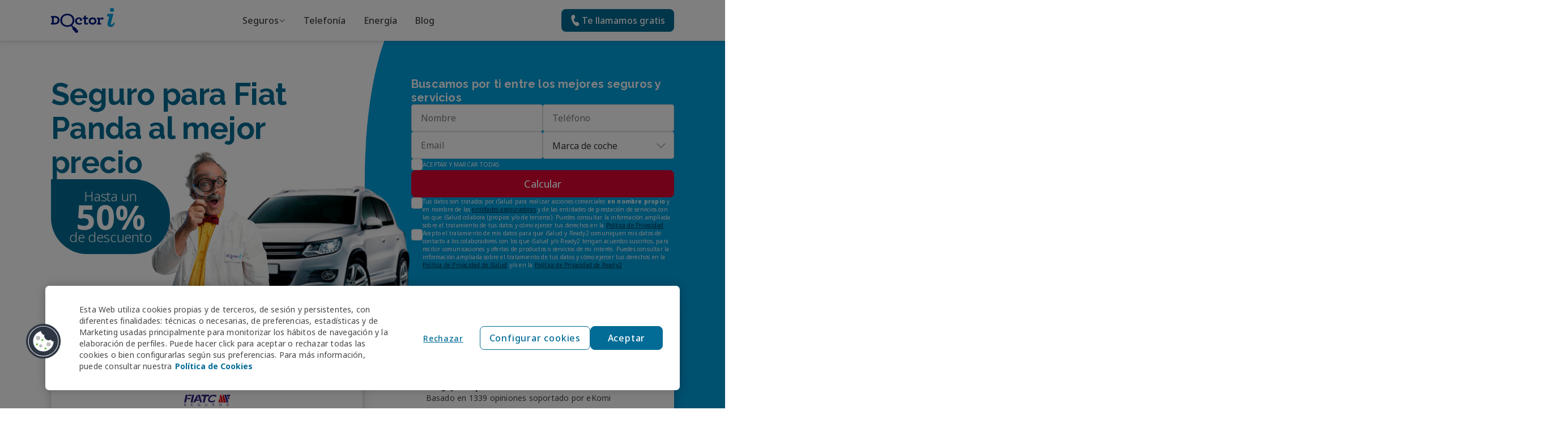

--- FILE ---
content_type: text/html; charset=UTF-8
request_url: https://www.doctori.com/seguros/coche/modelo-fiat-panda
body_size: 39207
content:
<!DOCTYPE html>
<html lang="es">
<head>
    <meta charset="utf-8" />
    <meta http-equiv="x-ua-compatible" content="ie=edge" />
    <meta name="viewport" content="width=device-width, initial-scale=1.0">
    <meta name="HandheldFriendly" content="true" />
    <title>Seguros para Fiat Panda | Doctori</title>
    <meta name="description" content="Compara y encuentra los mejores seguros para Fiat Panda. Opciones desde terceros hasta todo riesgo adaptadas a tu uso y perfil | Doctori" />
    <meta name="robots" content="index,follow" />
    <link rel='preconnect' href='https://fonts.gstatic.com' crossorigin>
    <link rel="preconnect" href="https://static-eu.oct8ne.com" crossorigin>
    <style> @media only screen and (min-width: 992px) { #livechat-wrapper { width: 230px; height: 88px; background: url("https://www.doctori.com/assets/images/oct8ne/Chat_Bot_Doctori.png") no-repeat; background-size: 230px auto; background-color: transparent; z-index: 9998; right: 100px; } #livechat-wrapper #icon-chat, #livechat-wrapper .chat-widget-text { display: none; } } @media (max-width: 992px) { #livechat-wrapper { width: 60px; height: 60px; background: url("https://www.doctori.com/assets/images/oct8ne/Chat_bot_Mobile_Dri.png") no-repeat; background-size: 60px auto; background-color: transparent; z-index: 9998; bottom: 80px; right: 15px; } #livechat-wrapper #icon-chat, #livechat-wrapper .chat-widget-text, #livechat-wrapper .chat-oct8ne-ball-icon { display: none; } }</style>
    <link rel="preload" href="https://fonts.googleapis.com/css2?family=Pacifico:wght@400&family=Noto+Sans:wght@300;400;500;600;700&family=Raleway:wght@400;500;600;700&display=swap&subset=latin-ext" as="style">
    <link rel="stylesheet" href="https://fonts.googleapis.com/css2?family=Pacifico:wght@400&family=Noto+Sans:wght@300;400;500;600;700&family=Raleway:wght@400;500;600;700&display=swap&subset=latin-ext">
    <link rel="dns-prefetch" href="//www.googletagmanager.com" />
    <link rel="dns-prefetch" href="//www.google-analytics.com" />
    <link rel="dns-prefetch" href="//da37wwyk1fu91.cloudfront.net" />
    <meta property="og:title" content="Seguros para Fiat Panda | Doctori" />
    <meta property="og:description" content="Compara y encuentra los mejores seguros para Fiat Panda. Opciones desde terceros hasta todo riesgo adaptadas a tu uso y perfil | Doctori" />
    <meta property="og:url" content="https://www.doctori.com/seguros/coche/modelo-fiat-panda "/>
    <meta property="og:locale" content="es_ES" />
    <meta property="og:type" content="website"/>
    <meta property="og:site_name" content="Doctor i" />
    <meta property="og:image" content="https://da37wwyk1fu91.cloudfront.net/assets/images/preview-doctori.webp" />
    <meta property="og:image:width" content="600" />
    <meta property="og:image:height" content="314" />
    <meta property="og:image:type" content="image/webp" />
                    <link rel="canonical" href="https://www.doctori.com/seguros/coche/modelo-fiat-panda" />

            <link rel="stylesheet" href="https://da37wwyk1fu91.cloudfront.net/assets/components/css.v2.version.36.ddda26a0.css">
        <link rel="icon" type="image/png" href="https://da37wwyk1fu91.cloudfront.net/favicon.ico?v=20260119095729">

    <!-- Google Tag Manager -->
    <script>(function(w,d,s,l,i){w[l]=w[l]||[];w[l].push({'gtm.start':
                new Date().getTime(),event:'gtm.js'});var f=d.getElementsByTagName(s)[0],
            j=d.createElement(s),dl=l!='dataLayer'?'&l='+l:'';j.defer=true;j.src=
            'https://www.googletagmanager.com/gtm.js?id='+i+dl;f.parentNode.insertBefore(j,f);
        })(window,document,'script','dataLayer','GTM-KKH3KV7');</script>
    <!-- End Google Tag Manager -->

    <!-- Schemas -->
                                                                                                                                                                                                                                                
        <script type="application/ld+json">{
    "@context": "https://schema.org",
    "@type": "FAQPage",
    "mainEntity": [
    {
        "@type": "Question",
        "name": "¿Influye la versión del Fiat Panda en el precio del seguro?",
        "acceptedAnswer": {
            "@type": "Answer",
            "text": "Sí, la versión y la potencia tienen impacto. Modelos con mayor equipamiento o motorizaciones más potentes incrementan el valor del vehículo y suelen encarecer la prima porque su reparación o sustitución resulta más costosa."
        }
    },
    {
        "@type": "Question",
        "name": "¿Qué cobertura es recomendable para un Fiat Panda usado en ciudad?",
        "acceptedAnswer": {
            "@type": "Answer",
            "text": "Para uso urbano un seguro a terceros ampliado suele ser una buena opción por su equilibrio entre precio y protección. Si el coche es nuevo o tiene un alto valor por extras, valora un todo riesgo para cubrir daños propios."
        }
    },
    {
        "@type": "Question",
        "name": "¿Reduce la prima instalar un sistema de seguridad o aparcar en garaje?",
        "acceptedAnswer": {
            "@type": "Answer",
            "text": "Sí, instalar alarmas homologadas o sistemas antipérdida y guardar el coche en garaje disminuye el riesgo percibido por la aseguradora y puede traducirse en descuentos o mejor precio en la póliza."
        }
    }
    ]
}
</script>
    <script type="application/ld+json">{
    "@context": "https://schema.org",
    "@type": "BreadcrumbList",
    "itemListElement": [
    {
        "@type": "ListItem",
        "position": 1,
        "item": {
            "@id": "https://www.doctori.com/",
            "name": "Home"
        }
    },
    {
        "@type": "ListItem",
        "position": 2,
        "item": {
            "@id": "https://www.doctori.com/seguros",
            "name": "Seguros"
        }
    },
    {
       "@type": "ListItem",
       "position": 3,
        "item": {
            "@id": "https://www.doctori.com/seguros/coche",
            "name": "Coche"
        }
    },
        {
        "@type": "ListItem",
        "position": 4,
        "item": {
            "@id": "https://www.doctori.com/seguros/coche/modelo-fiat-panda",
            "name": "para Fiat Panda"
        }
    }
    ]
}
</script>
    <!-- End Schemas -->
</head>

<body>

<!-- Google Tag Manager (noscript) -->
<noscript><iframe src="https://www.googletagmanager.com/ns.html?id=GTM-KKH3KV7" height="0" width="0" style="display:none;visibility:hidden"></iframe></noscript>
<!-- End Google Tag Manager (noscript) -->

    <header class="">
  <div class="header-content">
          <a href="/" class="header-logo">
    
              <svg class="logo-doctori" xmlns="http://www.w3.org/2000/svg" width="113" height="44" viewBox="0 0 113 44" fill="none">
          <path fill-rule="evenodd" clip-rule="evenodd" d="M6.38124 26.3119C9.99081 26.3119 11.8594 24.4498 11.8594 21.5959C11.8594 18.6823 9.69352 17.0833 6.21163 17.0833H5.00124V26.3119H6.38124ZM0 26.3165H1.80897V17.0786H0V14.1331H6.00626C11.7467 14.1331 15.1477 16.9844 15.1477 21.5593C15.1477 26.1808 11.9398 29.262 5.71664 29.262H0V26.3165Z" fill="#001A80"/>
          <path fill-rule="evenodd" clip-rule="evenodd" d="M35.2971 31.9015L38.0675 35.008C37.5586 35.8899 37.6383 37.0213 38.3533 37.8362L42.9961 43.1228C43.9165 44.1706 45.5385 44.2975 46.6207 43.4073L47.061 43.0445C48.1432 42.155 48.2743 40.583 47.3547 39.536L42.712 34.2486C42.0529 33.4976 41.0325 33.2197 40.1089 33.4503L37.4316 30.4485C39.9677 28.2737 41.3951 25.1302 41.3951 21.7902C41.3951 15.5389 36.6651 10.1593 28.8705 10.1593C21.184 10.1593 16.3459 15.6418 16.3459 21.7902C16.3459 28.0409 21.076 33.4213 28.8705 33.4213C31.3248 33.4213 33.4886 32.8624 35.2971 31.9015ZM28.8704 12.9553C34.3097 12.9553 38.1392 16.5922 38.1392 21.7902C38.1392 26.9872 34.3097 30.6252 28.8704 30.6252C23.4321 30.6252 19.6027 26.9872 19.6027 21.7902C19.6027 16.5922 23.4321 12.9553 28.8704 12.9553Z" fill="#001A80"/>
          <path fill-rule="evenodd" clip-rule="evenodd" d="M42.5044 22.97C42.5044 19.7535 45.2275 16.6783 49.0755 16.6783C52.6274 16.6783 54.9663 18.8793 54.9663 20.8257C54.9663 22.1233 54.0487 22.9134 52.8941 22.9134C51.8283 22.9134 50.9405 22.0666 50.9405 21.0511C50.9405 20.6848 51.1179 20.261 51.3548 20.0077C51.1179 19.6973 50.3188 19.1609 49.0462 19.1609C47.5659 19.1609 45.7307 20.3173 45.7307 23.0267C45.7307 25.396 47.6254 26.892 49.9341 26.892C51.503 26.892 52.8644 26.4682 54.5514 25.594L54.2852 28.3588C52.8941 29.1201 51.5621 29.4876 49.6674 29.4876C45.5825 29.4876 42.5044 26.9483 42.5044 22.97Z" fill="#001A80"/>
          <path fill-rule="evenodd" clip-rule="evenodd" d="M58.8791 27.7943C58.5832 27.2863 58.4354 26.6379 58.4354 25.8479V19.4995H55.919V16.9038H58.4354V14.3082L61.6319 12.9822V16.9038H65.5686V19.4995H61.6319V25.2549C61.6319 25.6504 61.6914 25.9046 61.8392 26.1579C62.0757 26.5534 62.5496 26.7505 63.2009 26.7505C64.0298 26.7505 64.9767 26.4404 65.7466 26.1021L65.4799 28.7536C64.592 29.1773 63.5559 29.4874 62.3721 29.4874C60.8031 29.4874 59.5305 28.9799 58.8791 27.7943Z" fill="#001A80"/>
          <path fill-rule="evenodd" clip-rule="evenodd" d="M66.572 23.0828C66.572 19.6971 69.236 16.6781 73.4692 16.6781C77.7613 16.6781 80.3659 19.6404 80.3659 23.0828C80.3659 26.4685 77.7019 29.4875 73.4692 29.4875C69.1771 29.4875 66.572 26.5248 66.572 23.0828ZM77.0509 23.0828C77.0509 21.0742 75.5706 19.6688 73.4692 19.6688C71.3678 19.6688 69.8875 21.0742 69.8875 23.0828C69.8875 25.091 71.3678 26.4969 73.4692 26.4969C75.5706 26.4969 77.0509 25.091 77.0509 23.0828Z" fill="#001A80"/>
          <path d="M92.7013 18.7093C92.7013 19.7535 91.8431 20.6287 90.7773 20.6287C89.8007 20.6287 89.1493 20.0919 88.8827 19.5273C87.965 19.8377 86.8996 20.797 86.3078 21.8692V26.7225H88.5569V29.2618H81.1575V26.7225H83.0815V19.4993H81.1575V16.9037H86.1892V19.6973C87.2843 18.0322 88.6462 16.6783 90.3034 16.6783C91.9022 16.6783 92.7013 17.6092 92.7013 18.7093Z" fill="#001A80"/>
          <path d="M110.225 10.1742L106.12 25.722C105.847 26.7127 105.737 27.5479 105.737 28.1215C105.737 29.1131 106.229 29.5827 107.05 29.5827C108.036 29.5827 109.076 29.0075 110.279 25.8261L112.689 26.7128C111.046 32.0863 108.31 33.4434 105.19 33.4434C101.467 33.4434 99.7164 31.4086 99.7164 28.3305C99.7164 27.5479 99.8256 26.6604 100.044 25.7744L102.836 14.9741H98.512L99.8256 10.1742H110.225Z" fill="#02A2E0"/>
          <path d="M107.762 0C109.788 0 111.484 1.51285 111.484 3.49606C111.484 5.47843 109.788 6.99201 107.762 6.99201C105.737 6.99201 104.04 5.47843 104.04 3.49606C104.04 1.51285 105.737 0 107.762 0Z" fill="#02A2E0"/>
        </svg>
          </a>
            <nav
          class="header-nav"
          aria-label="header-nav">
          <ul>
            <li>
              <a
                href="/seguros"
                onmouseover="openNav()"
                onfocus="toggleNav()"
                id="button-seguros">
                <span>Seguros</span>
                <svg class="arrow" width="24" height="24" viewBox="0 0 24 24" fill="none" xmlns="http://www.w3.org/2000/svg">
                  <path d="M3.24648 8.27225C3.4045 8.11206 3.61872 8.02209 3.84206 8.02209C4.0654 8.02209 4.27961 8.11206 4.43764 8.27225L11.9891 15.9364L19.5406 8.27225C19.6178 8.18821 19.7108 8.1208 19.8142 8.07405C19.9176 8.0273 20.0292 8.00216 20.1423 8.00013C20.2555 7.99811 20.3679 8.01923 20.4728 8.06226C20.5778 8.10528 20.6731 8.16931 20.7531 8.25054C20.8332 8.33176 20.8963 8.42851 20.9387 8.53502C20.981 8.64153 21.0019 8.75562 20.9999 8.87047C20.9979 8.98532 20.9731 9.09859 20.927 9.20351C20.881 9.30844 20.8146 9.40287 20.7318 9.48118L12.5847 17.7498C12.4267 17.91 12.2125 18 11.9891 18C11.7658 18 11.5516 17.91 11.3935 17.7498L3.24648 9.48118C3.08865 9.3208 3 9.10339 3 8.87672C3 8.65004 3.08865 8.43263 3.24648 8.27225Z" />
                </svg>
              </a>
            </li>
            <li onmouseover="closeNav()">
              <a href="/servicios/telefonia" rel="nofollow">
                <span>Telefonía</span>
              </a>
            </li>
            <li onmouseover="closeNav()">
              <a href="/servicios/energia" rel="nofollow">
                <span>Energía</span>
              </a>
            </li>
            <li onmouseover="closeNav()">
              <a href="/blog/">
                <span>Blog</span>
              </a>
            </li>
          </ul>
        </nav>
        <div class="header-button-container">
      <div class="button-set ">
        <call-button-dialog class="call-link" :accept_policy="&quot;&lt;p&gt;Tus datos son tratados por iSalud para realizar acciones comerciales &lt;strong&gt;en nombre propio&lt;\/strong&gt; y en nombre de las &lt;a title=\&quot;entidades aseguradoras\&quot; href=\&quot;\/entidades-aseguradoras\&quot; target=\&quot;_blank\&quot;&gt;entidades aseguradoras&lt;\/a&gt; y de las entidades de prestaci&amp;oacute;n de servicios con las que iSalud colabora (propios y\/o de terceros). Puedes consultar la informaci&amp;oacute;n ampliada sobre el tratamiento de tus datos y c&amp;oacute;mo ejercer tus derechos en la &lt;a title=\&quot;pol&amp;iacute;tica de privacidad\&quot; href=\&quot;\/politica-de-privacidad\&quot; target=\&quot;_blank\&quot;&gt;Pol&amp;iacute;tica de Privacidad&lt;\/a&gt;&lt;\/p&gt;&quot;" :accept_policy2="&quot;&lt;p&gt;Acepto el tratamiento de mis datos para que iSalud y Ready2 comuniquen mis datos de contacto a los colaboradores con los que iSalud y\/o Ready2 tengan acuerdos suscritos, para recibir comunicaciones y ofertas de productos o servicios de mi inter&amp;eacute;s. Puedes consultar la informaci&amp;oacute;n ampliada sobre el tratamiento de tus datos y c&amp;oacute;mo ejercer tus derechos en la &lt;a title=\&quot;pol&amp;iacute;tica de privacidad de iSalud\&quot; href=\&quot;\/politica-de-privacidad\&quot; target=\&quot;_blank\&quot;&gt;Pol&amp;iacute;tica de Privacidad de iSalud&lt;\/a&gt; y\/o en la &lt;a title=\&quot;pol&amp;iacute;tica de privacidad de Ready2\&quot; href=\&quot;https:\/\/www.ready2contact.com\/politica-de-privacidad\&quot; target=\&quot;_blank\&quot;&gt;Pol&amp;iacute;tica de Privacidad de Ready2&lt;\/a&gt;.&lt;\/p&gt;&quot;">
            <svg width="24" height="24" viewBox="0 0 24 24" fill="none" xmlns="http://www.w3.org/2000/svg">
              <path d="M7.77445 2.43881L8.85045 2.09481C9.85945 1.77281 10.9374 2.29381 11.3695 3.31181L12.2295 5.33981C12.6035 6.22281 12.3955 7.26181 11.7155 7.90781L9.82045 9.70581C9.93745 10.7818 10.2995 11.8408 10.9055 12.8828C11.4809 13.8909 12.2528 14.7734 13.1755 15.4778L15.4515 14.7178C16.3134 14.4308 17.2534 14.7618 17.7814 15.5388L19.0144 17.3488C19.6294 18.2528 19.5184 19.4988 18.7555 20.2648L17.9385 21.0858C17.1245 21.9028 15.9614 22.1998 14.8864 21.8638C12.3464 21.0718 10.0135 18.7208 7.88345 14.8108C5.75045 10.8948 4.99745 7.57081 5.62545 4.84281C5.88945 3.69481 6.70645 2.77981 7.77445 2.43881Z" fill="#FFF"/>
            </svg>
            <span>911084234</span>
        </call-button-dialog>
      </div>

              <button
          class="nav-button"
          onclick="toggleNav(event)">
          <img src="https://da37wwyk1fu91.cloudfront.net/assets/v2/icons/hamburger.svg?v=20260119095729" width="24" height="24" alt="Abrir menú">
        </button>
          </div>
  </div>
</header>


<!-- Mobile -->
<section
  id="mobile-nav"
  onclick="toggleNav(event, true)">
  <nav
    id="mobile-content-nav"
    class="content"
    aria-label="mobile-content-nav">
    <button
      id="return-button"
      onclick="returnGroup()">
      <img src="https://da37wwyk1fu91.cloudfront.net/assets/v2/icons/arrow-left.svg?v=20260119095729" loading="lazy" width="16" height="16" alt="Volver atrás">
      <span>atrás</span>
    </button>
    <section class="transition-content">
      <section class="group selected">
        <a
          href="/seguros"
          class="nav-head">
          <span>Seguros</span>
          <img src="https://da37wwyk1fu91.cloudfront.net/assets/v2/icons/arrow-right-nav.svg?v=20260119095729" alt="Ir a Seguros">
        </a>
        <div class="nav-submenu">
          <button onclick="changeGroup('salud')" class="nav-sub">
            <div>
              <img src="https://da37wwyk1fu91.cloudfront.net/assets/v2/icons/medical-kit.svg?v=20260119095729" alt="Ver Seguros de salud">
              <span>Seguros de salud</span>
            </div>
            <img src="https://da37wwyk1fu91.cloudfront.net/assets/v2/icons/arrow-right-nav.svg?v=20260119095729" alt="Seguros de salud">
          </button>
          <button onclick="changeGroup('coche')" class="nav-sub">
            <div>
              <img src="https://da37wwyk1fu91.cloudfront.net/assets/v2/icons/car-gray.svg?v=20260119095729" alt="Ver Seguros de coche">
              <span>Seguros de coche</span>
            </div>
            <img src="https://da37wwyk1fu91.cloudfront.net/assets/v2/icons/arrow-right-nav.svg?v=20260119095729" alt="Seguros de coche">
          </button>
          <button onclick="changeGroup('moto')" class="nav-sub">
            <div>
              <img src="https://da37wwyk1fu91.cloudfront.net/assets/v2/icons/moto.svg?v=20260119095729" alt="Ver Seguros de moto">
              <span>Seguros de moto</span>
            </div>
            <img src="https://da37wwyk1fu91.cloudfront.net/assets/v2/icons/arrow-right-nav.svg?v=20260119095729" alt="Seguros de moto">
          </button>
          <button onclick="changeGroup('decesos')" class="nav-sub">
            <div>
              <img src="https://da37wwyk1fu91.cloudfront.net/assets/v2/icons/family.svg?v=20260119095729" alt="Ver Seguros de decesos">
              <span>Seguros de decesos</span>
            </div>
            <img src="https://da37wwyk1fu91.cloudfront.net/assets/v2/icons/arrow-right-nav.svg?v=20260119095729" alt="Seguros de decesos">
          </button>
          <button onclick="changeGroup('vida')" class="nav-sub">
            <div>
              <img src="https://da37wwyk1fu91.cloudfront.net/assets/v2/icons/health-gray.svg?v=20260119095729" alt="Ver Seguros de vida">
              <span>Seguros de vida</span>
            </div>
            <img src="https://da37wwyk1fu91.cloudfront.net/assets/v2/icons/arrow-right-nav.svg?v=20260119095729" alt="Seguros de vida">
          </button>
        </div>
        <a href="/servicios/telefonia" class="nav-head">
          <span>Telefonía</span>
          <img src="https://da37wwyk1fu91.cloudfront.net/assets/v2/icons/arrow-right-nav.svg?v=20260119095729" alt="Ir a Telefonía">
        </a>
        <a href="/servicios/energia" class="nav-head">
          <span>Energía</span>
          <img src="https://da37wwyk1fu91.cloudfront.net/assets/v2/icons/arrow-right-nav.svg?v=20260119095729" alt="Ir a Energía">
        </a>
        <a href="/blog/" class="nav-head">
          <span>Blog</span>
          <img src="https://da37wwyk1fu91.cloudfront.net/assets/v2/icons/arrow-right-nav.svg?v=20260119095729" alt="Ir a Blog">
        </a>
      </section>

      <!-- Salud -->
      <section
        class="subgroup index salud">
        <a href="/seguros/salud" class="nav-head">
          <span>Seguros de salud</span>
          <img src="https://da37wwyk1fu91.cloudfront.net/assets/v2/icons/arrow-right-nav.svg?v=20260119095729" alt="Ir a Seguros de salud">
        </a>
        <div class="nav-submenu">
          <a href="/seguros/salud/baratos">Baratos</a>
          <a href="/seguros/salud/sin-copago">Sin copago</a>
          <a href="/seguros/salud/con-copago">Con copago</a>
          <a href="/seguros/salud/autonomos">Autónomos</a>
          <a href="/seguros/salud/bebes">Bebés</a>
          <a href="/seguros/salud/colectivos">Colectivos</a>
          <a href="/seguros/salud/embarazadas">Embarazadas</a>
          <a href="/seguros/salud/empresas">Empresas</a>
          <a href="/seguros/salud/extranjeros">Extranjeros</a>
          <a href="/seguros/salud/familiares">Familiares</a>
          <a href="/seguros/salud/internacional">Internacional</a>
          <a href="/seguros/salud/funcionarios">Funcionarios</a>
          <a href="/seguros/salud/ninos">Niños</a>
          <button onclick="changeGroup('salud', 'cias')">
            <span>Cías aseguradoras</span>
            <img src="https://da37wwyk1fu91.cloudfront.net/assets/v2/icons/arrow-right-nav.svg?v=20260119095729" alt="Ver Cías aseguradoras">
          </button>
        </div>
      </section>
      <section
        class="subgroup cias salud">
        <div class="nav-head">
          <span>Cías aseguradoras</span>
        </div>
        <div class="nav-submenu">
          <a href="/seguros/salud/aseguradora-adeslas">
            <div>
              <img src="https://da37wwyk1fu91.cloudfront.net/assets/v2/logos/cias/sm/adeslas.svg?v=20260119095729" loading="lazy" width="8" height="8" alt="Ir a Adeslas">
              <span>Adeslas</span>
            </div>
          </a>
          <a href="/seguros/salud/aseguradora-asisa">
            <div>
              <img src="https://da37wwyk1fu91.cloudfront.net/assets/v2/logos/cias/sm/asisa.svg?v=20260119095729" loading="lazy" width="8" height="8" alt="Ir a Asisa">
              <span>Asisa</span>
            </div>
          </a>
          <a href="/seguros/salud/aseguradora-axa">
            <div>
              <img src="https://da37wwyk1fu91.cloudfront.net/assets/v2/logos/cias/sm/axa.svg?v=20260119095729" loading="lazy" width="8" height="8" alt="Ir a AXA">
              <span>AXA</span>
            </div>
          </a>
          <a
                      >
            <div>
              <img src="https://da37wwyk1fu91.cloudfront.net/assets/v2/logos/cias/sm/caser.svg?v=20260119095729" loading="lazy" width="8" height="8" alt="Ir a Caser">
              <span>Caser</span>
            </div>
          </a>
          <a href="/seguros/salud/aseguradora-dkv">
            <div>
              <img src="https://da37wwyk1fu91.cloudfront.net/assets/v2/logos/cias/sm/dkv.svg?v=20260119095729" loading="lazy" width="8" height="8" alt="Ir a DKV">
              <span>DKV</span>
            </div>
          </a>
          <a href="/seguros/salud/aseguradora-fiatc">
            <div>
              <img src="https://da37wwyk1fu91.cloudfront.net/assets/v2/logos/cias/sm/fiatc.svg?v=20260119095729" loading="lazy" width="8" height="8" alt="Ir a Fiatc">
              <span>Fiatc</span>
            </div>
          </a>
          <a href="/seguros/salud/aseguradora-mapfre">
            <div>
              <img src="https://da37wwyk1fu91.cloudfront.net/assets/v2/logos/cias/sm/mapfre.svg?v=20260119095729" loading="lazy" width="8" height="8" alt="Ir a Mapfre">
              <span>Mapfre</span>
            </div>
          </a>
          <a href="/seguros/salud/aseguradora-sanitas">
            <div>
              <img src="https://da37wwyk1fu91.cloudfront.net/assets/v2/logos/cias/sm/sanitas.svg?v=20260119095729" loading="lazy" width="8" height="8" alt="Ir a Sanitas">
              <span>Sanitas</span>
            </div>
          </a>
          <a href="/seguros/salud/aseguradora-zurich-klinc">
            <div>
              <img src="https://da37wwyk1fu91.cloudfront.net/assets/v2/logos/cias/sm/zurich.svg?v=20260119095729"  loading="lazy" width="8" height="8" alt="Ir a Zurich Klinc">
              <span>Zurich Klinc</span>
            </div>
          </a>
        </div>
      </section>

      <!-- Coche -->
      <section
        class="subgroup index coche">
        <a href="/seguros/coche" class="nav-head">
          <span>Seguros de coche</span>
          <img src="https://da37wwyk1fu91.cloudfront.net/assets/v2/icons/arrow-right-nav.svg?v=20260119095729" alt="Ir a Seguros de coche">
        </a>
        <div class="nav-submenu">
          <a href="/seguros/coche/baratos">Baratos</a>
          <a href="/seguros/coche/a-todo-riesgo">A todo riesgo</a>
          <a href="/seguros/coche/a-todo-riesgo-con-franquicia">A todo riesgo con franquicia</a>
          <a href="/seguros/coche/a-terceros">A terceros</a>
          <a href="/seguros/coche/a-terceros-ampliado">A terceros ampliados</a>
          <a href="/seguros/coche/jovenes">Jóvenes</a>
          <a href="/seguros/coche/mujeres">Mujeres</a>
          <a href="/seguros/coche/noveles">Noveles</a>
          <a href="/seguros/coche/marcas-de-coche">Por marca</a>
          <button onclick="changeGroup('coche', 'cias')">
            <span>Cías aseguradoras</span>
            <img src="https://da37wwyk1fu91.cloudfront.net/assets/v2/icons/arrow-right-nav.svg?v=20260119095729" alt="Ver Cías aseguradoras">
          </button>
        </div>
      </section>
      <section
        class="subgroup cias coche">
        <div class="nav-head">
          <span>Cías aseguradoras</span>
        </div>
        <div class="nav-submenu">
          <a href="/seguros/coche/aseguradora-allianz">
            <div>
              <img src="https://da37wwyk1fu91.cloudfront.net/assets/v2/logos/cias/sm/allianz.svg?v=20260119095729" loading="lazy" width="8" height="8" alt="Ir a Allianz">
              <span>Allianz</span>
            </div>
          </a>
          <a href="/seguros/coche/aseguradora-axa">
            <div>
              <img src="https://da37wwyk1fu91.cloudfront.net/assets/v2/logos/cias/sm/axa.svg?v=20260119095729" loading="lazy" width="8" height="8" alt="Ir a AXA">
              <span>AXA</span>
            </div>
          </a>
          <a href="/seguros/coche/aseguradora-fiatc">
            <div>
              <img src="https://da37wwyk1fu91.cloudfront.net/assets/v2/logos/cias/sm/fiatc.svg?v=20260119095729" loading="lazy" width="8" height="8" alt="Ir a FIATC">
              <span>Fiatc</span>
            </div>
          </a>
          <a href="/seguros/coche/aseguradora-generali">
            <div>
                <img src="https://da37wwyk1fu91.cloudfront.net/assets/v2/logos/cias/sm/generalion.svg?v=20260119095729" loading="lazy" width="8" height="8" alt="Ir a Generali ON">
                <span>Generali ON</span>
            </div>
          </a>
          <a href="/seguros/coche/aseguradora-mutua-madrilena">
            <div>
              <img src="https://da37wwyk1fu91.cloudfront.net/assets/v2/logos/cias/sm/mutua.svg?v=20260119095729" loading="lazy" width="8" height="8" alt="Ir a Mutua Madrileña">
              <span>Mutua Madrileña</span>
            </div>
          </a>
          <a href="/seguros/coche/aseguradora-pelayo">
            <div>
              <img src="https://da37wwyk1fu91.cloudfront.net/assets/v2/logos/cias/sm/pelayo.svg?v=20260119095729" loading="lazy" width="8" height="8" alt="Ir a Pelayo">
              <span>Pelayo</span>
            </div>
          </a>
          <a href="/seguros/coche/aseguradora-reale">
            <div>
              <img src="https://da37wwyk1fu91.cloudfront.net/assets/v2/logos/cias/sm/reale.svg?v=20260119095729" loading="lazy" width="8" height="8" alt="Ir a Reale Seguros">
              <span>Reale Seguros</span>
            </div>
          </a>
          <a href="/seguros/coche/aseguradora-verti">
            <div>
              <img src="https://da37wwyk1fu91.cloudfront.net/assets/v2/logos/cias/sm/verti.svg?v=20260119095729" loading="lazy" width="8" height="8" alt="Ir a Verti">
              <span>Verti</span>
            </div>
          </a>
          <a href="/seguros/coche/aseguradora-zurich">
            <div>
              <img src="https://da37wwyk1fu91.cloudfront.net/assets/v2/logos/cias/sm/zurich.svg?v=20260119095729" loading="lazy" width="8" height="8" alt="Ir a Zurich">
              <span>Zurich</span>
            </div>
          </a>
        </div>
      </section>

      <!-- Moto -->
      <section
        class="subgroup index moto">
        <a href="/seguros/moto" class="nav-head">
          <span>Seguros de moto</span>
          <img src="https://da37wwyk1fu91.cloudfront.net/assets/v2/icons/arrow-right-nav.svg?v=20260119095729" alt="Ir a Seguros de moto">
        </a>
        <div class="nav-submenu">
          <a href="/seguros/moto/baratos">Baratos</a>
          <a href="/seguros/moto/a-todo-riesgo">A todo riesgo</a>
          <a href="/seguros/moto/125cc">125cc</a>
          <a href="/seguros/moto/ciclomotor">Ciclomotor</a>
          <a href="/seguros/moto/scooter">Scooter</a>
          <a href="/seguros/moto/electrica">Eléctrica</a>
          <a href="/seguros/moto/marcas-de-moto">Por Marca</a>
          <button onclick="changeGroup('moto', 'cias')">
            <span>Cías aseguradoras</span>
            <img src="https://da37wwyk1fu91.cloudfront.net/assets/v2/icons/arrow-right-nav.svg?v=20260119095729" alt="Ver Cías aseguradoras">
          </button>
        </div>
      </section>
      <section
        class="subgroup cias moto">
        <div class="nav-head">
          <span>Cías aseguradoras</span>
        </div>
        <div class="nav-submenu">
          <a href="/seguros/moto/aseguradora-allianz">
            <div>
              <img src="https://da37wwyk1fu91.cloudfront.net/assets/v2/logos/cias/sm/allianz.svg?v=20260119095729" loading="lazy" width="8" height="8" alt="Ir a Allianz">
              <span>Allianz</span>
            </div>
          </a>
          <a href="/seguros/moto/aseguradora-axa">
            <div>
              <img src="https://da37wwyk1fu91.cloudfront.net/assets/v2/logos/cias/sm/axa.svg?v=20260119095729" loading="lazy" width="8" height="8" alt="Ir a AXA">
              <span>AXA</span>
            </div>
          </a>
          <a href="/seguros/moto/aseguradora-generali">
            <div>
                <img src="https://da37wwyk1fu91.cloudfront.net/assets/v2/logos/cias/sm/generalion.svg?v=20260119095729" loading="lazy" width="8" height="8" alt="Ir a Generali ON">
                <span>Generali ON</span>
            </div>
          </a>
          <a href="/seguros/moto/aseguradora-pelayo">
            <div>
              <img src="https://da37wwyk1fu91.cloudfront.net/assets/v2/logos/cias/sm/pelayo.svg?v=20260119095729" loading="lazy" width="8" height="8" alt="Ir a Pelayo">
              <span>Pelayo</span>
            </div>
          </a>
          <a href="/seguros/moto/aseguradora-reale">
            <div>
              <img src="https://da37wwyk1fu91.cloudfront.net/assets/v2/logos/cias/sm/reale.svg?v=20260119095729" loading="lazy" width="8" height="8" alt="Ir a Reale Seguros">
              <span>Reale Seguros</span>
            </div>
          </a>
          <a href="/seguros/moto/aseguradora-verti">
            <div>
              <img src="https://da37wwyk1fu91.cloudfront.net/assets/v2/logos/cias/sm/verti.svg?v=20260119095729" loading="lazy" width="8" height="8" alt="Ir a Verti">
              <span>Verti</span>
            </div>
          </a>
          <a href="/seguros/moto/aseguradora-zurich">
            <div>
              <img src="https://da37wwyk1fu91.cloudfront.net/assets/v2/logos/cias/sm/zurich.svg?v=20260119095729" loading="lazy" width="8" height="8" alt="Ir a Zurich">
              <span>Zurich</span>
            </div>
          </a>
        </div>
      </section>

      <!-- Decesos -->
      <section
        class="subgroup index decesos">
        <a href="/seguros/decesos" class="nav-head">
          <span>Seguros de decesos</span>
          <img src="https://da37wwyk1fu91.cloudfront.net/assets/v2/icons/arrow-right-nav.svg?v=20260119095729" alt="Ir a Seguros de decesos">
        </a>
        <div class="nav-submenu">
          <a href="/seguros/decesos/baratos">Baratos</a>
          <a href="/seguros/decesos/prima-mixta">Prima mixta</a>
          <a href="/seguros/decesos/prima-nivelada">Prima nivelada</a>
          <a href="/seguros/decesos/prima-unica">Prima única</a>
          <a href="/seguros/decesos/familiar">Familiar</a>
          <a href="/seguros/decesos/mayores-de-70-anos">Mayores de 70 años</a>
          <a href="/seguros/decesos/mayores-de-80-anos">Mayores de 80 años</a>
          <a href="/seguros/decesos/repatriacion">Repatriación</a>
          <button onclick="changeGroup('decesos', 'cias')">
            <span>Cías aseguradoras</span>
            <img src="https://da37wwyk1fu91.cloudfront.net/assets/v2/icons/arrow-right-nav.svg?v=20260119095729" alt="Ver Cías aseguradoras">
          </button>
        </div>
      </section>
      <section
        class="subgroup cias decesos">
        <div class="nav-head">
          <span>Cías aseguradoras</span>
        </div>
        <div class="nav-submenu">
          <a href="/seguros/decesos/aseguradora-aura">
            <div>
              <img src="https://da37wwyk1fu91.cloudfront.net/assets/v2/logos/cias/sm/aura.svg?v=20260119095729" loading="lazy" width="8" height="8" alt="Ir a Aura">
              <span>
                Aura
              </span>
            </div>
          </a>
        </div>
      </section>

      <!-- Vida -->
      <section
        class="subgroup index vida">
        <a href="/seguros/vida" class="nav-head">
          <span>Seguros de vida</span>
          <img src="https://da37wwyk1fu91.cloudfront.net/assets/v2/icons/arrow-right-nav.svg?v=20260119095729" alt="Ir a Seguros de vida">
        </a>
        <div class="nav-submenu">
          <a href="/seguros/vida/baratos">Baratos</a>
        </div>
      </section>
    </section>
  </nav>
</section>


<!-- Desktop -->
<nav
  id="desktop-nav"
  class=""
  onmouseleave="closeNav()"
  aria-label="desktop-content-nav">
  <section class="nav-submenu">
    <!-- selected -->
    <a
      href="/seguros/salud"
      class="submenu-button-salud selected"
      onmouseover="setSelection('salud')"
      onfocus="setSelection('salud')">
      <div>
        <svg loading="lazy" width="24" height="24" viewBox="0 0 24 24" fill="none" xmlns="http://www.w3.org/2000/svg">
          <path d="M11.5 12.5V10.75C11.5 10.5511 11.579 10.3603 11.7197 10.2197C11.8603 10.079 12.0511 10 12.25 10C12.4489 10 12.6397 10.079 12.7803 10.2197C12.921 10.3603 13 10.5511 13 10.75V12.5H14.75C14.9489 12.5 15.1397 12.579 15.2803 12.7197C15.421 12.8603 15.5 13.0511 15.5 13.25C15.5 13.4489 15.421 13.6397 15.2803 13.7803C15.1397 13.921 14.9489 14 14.75 14H13V15.75C13 15.9489 12.921 16.1397 12.7803 16.2803C12.6397 16.421 12.4489 16.5 12.25 16.5C12.0511 16.5 11.8603 16.421 11.7197 16.2803C11.579 16.1397 11.5 15.9489 11.5 15.75V14H9.75C9.55109 14 9.36032 13.921 9.21967 13.7803C9.07902 13.6397 9 13.4489 9 13.25C9 13.0511 9.07902 12.8603 9.21967 12.7197C9.36032 12.579 9.55109 12.5 9.75 12.5H11.5ZM8.75 3H15.25C15.4312 3.00001 15.6063 3.06564 15.7429 3.18477C15.8795 3.30389 15.9684 3.46845 15.993 3.648L16 3.75V7H17.75C18.612 7 19.4386 7.34241 20.0481 7.9519C20.6576 8.5614 21 9.38805 21 10.25V16.75C21 17.612 20.6576 18.4386 20.0481 19.0481C19.4386 19.6576 18.612 20 17.75 20H6.25C5.38805 20 4.5614 19.6576 3.9519 19.0481C3.34241 18.4386 3 17.612 3 16.75V10.25C3 9.38805 3.34241 8.5614 3.9519 7.9519C4.5614 7.34241 5.38805 7 6.25 7H8V3.75C8.00001 3.56876 8.06564 3.39366 8.18477 3.25707C8.30389 3.12048 8.46845 3.03165 8.648 3.007L8.75 3ZM17.75 8.5H6.25C5.78587 8.5 5.34075 8.68437 5.01256 9.01256C4.68437 9.34075 4.5 9.78587 4.5 10.25V16.75C4.5 17.716 5.284 18.5 6.25 18.5H17.75C18.2141 18.5 18.6592 18.3156 18.9874 17.9874C19.3156 17.6592 19.5 17.2141 19.5 16.75V10.25C19.5 9.78587 19.3156 9.34075 18.9874 9.01256C18.6592 8.68437 18.2141 8.5 17.75 8.5ZM14.5 4.5H9.5V7H14.5V4.5Z" fill="#636363"/>
        </svg>
        <svg loading="lazy" width="24" height="24" viewBox="0 0 24 24" fill="none" xmlns="http://www.w3.org/2000/svg">
          <path d="M16 3.75C16 3.55109 15.921 3.36032 15.7803 3.21967C15.6397 3.07902 15.4489 3 15.25 3H8.75L8.648 3.007C8.46845 3.03165 8.30389 3.12048 8.18477 3.25707C8.06564 3.39366 8.00001 3.56876 8 3.75V7H6.25C5.38805 7 4.5614 7.34241 3.9519 7.9519C3.34241 8.5614 3 9.38805 3 10.25V16.75C3 17.612 3.34241 18.4386 3.9519 19.0481C4.5614 19.6576 5.38805 20 6.25 20H17.75C18.612 20 19.4386 19.6576 20.0481 19.0481C20.6576 18.4386 21 17.612 21 16.75V10.25C21 9.38805 20.6576 8.5614 20.0481 7.9519C19.4386 7.34241 18.612 7 17.75 7H16V3.75ZM9.5 4.5H14.5V7H9.5V4.5ZM11.5 15.75V14H9.75C9.55109 14 9.36032 13.921 9.21967 13.7803C9.07902 13.6397 9 13.4489 9 13.25C9 13.0511 9.07902 12.8603 9.21967 12.7197C9.36032 12.579 9.55109 12.5 9.75 12.5H11.5V10.75C11.5 10.5511 11.579 10.3603 11.7197 10.2197C11.8603 10.079 12.0511 10 12.25 10C12.4489 10 12.6397 10.079 12.7803 10.2197C12.921 10.3603 13 10.5511 13 10.75V12.5H14.75C14.9489 12.5 15.1397 12.579 15.2803 12.7197C15.421 12.8603 15.5 13.0511 15.5 13.25C15.5 13.4489 15.421 13.6397 15.2803 13.7803C15.1397 13.921 14.9489 14 14.75 14H13V15.75C13 15.9489 12.921 16.1397 12.7803 16.2803C12.6397 16.421 12.4489 16.5 12.25 16.5C12.0511 16.5 11.8603 16.421 11.7197 16.2803C11.579 16.1397 11.5 15.9489 11.5 15.75Z" fill="#464646"/>
        </svg>
        <span>
          Seguros de salud
        </span>
      </div>
      <svg class="arrow" loading="lazy" width="24" height="24" viewBox="0 0 24 24" fill="none" xmlns="http://www.w3.org/2000/svg">
        <path d="M8.27225 20.7535C8.11206 20.5955 8.02209 20.3813 8.02209 20.1579C8.02209 19.9346 8.11206 19.7204 8.27225 19.5624L15.9364 12.0109L8.27225 4.4594C8.18821 4.38224 8.1208 4.2892 8.07405 4.18582C8.0273 4.08243 8.00216 3.97083 8.00013 3.85767C7.99811 3.7445 8.01923 3.6321 8.06225 3.52715C8.10528 3.42221 8.16931 3.32688 8.25053 3.24685C8.33176 3.16682 8.42851 3.10373 8.53502 3.06134C8.64153 3.01895 8.75562 2.99813 8.87047 3.00013C8.98532 3.00213 9.09859 3.0269 9.20351 3.07296C9.30844 3.11902 9.40287 3.18544 9.48118 3.26824L17.7498 11.4153C17.91 11.5733 18 11.7875 18 12.0109C18 12.2342 17.91 12.4484 17.7498 12.6065L9.48118 20.7535C9.3208 20.9113 9.10339 21 8.87672 21C8.65004 21 8.43263 20.9113 8.27225 20.7535Z"/>
      </svg>
    </a>
    <a
      href="/seguros/coche"
      class="submenu-button-coche"
      onmouseover="setSelection('coche')"
      onfocus="setSelection('coche')">
      <div>
        <svg loading="lazy" width="24" height="24" viewBox="0 0 24 24" fill="none" xmlns="http://www.w3.org/2000/svg">
          <path d="M18.1628 6.70066L19.0675 9.33201H14.75V5.333H16.2061C16.6391 5.33304 17.061 5.46515 17.4122 5.71062C17.7633 5.95609 18.0259 6.30246 18.1628 6.70066ZM19.5254 10.665L19.5295 10.6783L19.8953 10.7663L20.063 10.8063C20.5094 10.9146 20.9056 11.1644 21.1886 11.5161C21.4716 11.8678 21.6253 12.3011 21.625 12.7472V14.9973C21.625 15.2106 21.5563 15.4105 21.4366 15.5731C21.1906 14.8822 20.717 14.2889 20.0889 13.8846C19.4608 13.4803 18.7131 13.2874 17.9607 13.3355C17.2084 13.3837 16.4933 13.6704 15.9256 14.1513C15.3578 14.6322 14.9689 15.2808 14.8188 15.997H9.18125C9.03108 15.2808 8.64216 14.6322 8.07441 14.1513C7.50666 13.6704 6.79156 13.3837 6.03925 13.3355C5.28695 13.2874 4.53917 13.4803 3.91108 13.8846C3.283 14.2889 2.80945 14.8822 2.56338 15.5731C2.44059 15.4047 2.37476 15.2035 2.375 14.9973V13.3803C2.37484 12.9395 2.52494 12.511 2.80196 12.1615C3.07897 11.8119 3.46737 11.5609 3.90675 11.4475L6.9345 10.665H19.5254ZM8.051 9.33201L9.75325 6.36208C9.93165 6.0505 10.1927 5.79081 10.5094 5.60988C10.8261 5.42895 11.1869 5.33336 11.5545 5.333H13.375V9.33201H8.051ZM1 14.9973C1 15.9397 1.5775 16.7515 2.40663 17.1194C2.51674 17.8993 2.90807 18.6163 3.51128 19.1432C4.11449 19.6701 4.89064 19.9731 5.70219 19.9983C6.51375 20.0235 7.30832 19.7694 7.94512 19.281C8.58191 18.7926 9.01982 18.1015 9.18125 17.33H14.8188C14.9802 18.1015 15.4181 18.7926 16.0549 19.281C16.6917 19.7694 17.4863 20.0235 18.2978 19.9983C19.1094 19.9731 19.8855 19.6701 20.4887 19.1432C21.0919 18.6163 21.4833 17.8993 21.5934 17.1194C22.013 16.9336 22.3687 16.6348 22.6181 16.2586C22.8675 15.8823 23 15.4445 23 14.9973V12.7472C23 12.0387 22.7672 11.3487 22.3352 10.7772C21.9033 10.2058 21.2947 9.78267 20.5979 9.56929L19.4663 6.2781C19.2381 5.61504 18.8007 5.03829 18.2159 4.62947C17.6311 4.22065 16.9285 4.00044 16.2075 4H11.5559C10.9425 3.99963 10.3401 4.1584 9.81134 4.45983C9.28257 4.76127 8.84662 5.19438 8.54875 5.71424L6.43125 9.41599L3.55338 10.1598C2.82114 10.3487 2.17382 10.7669 1.71206 11.3493C1.2503 11.9318 0.999968 12.6458 1 13.3803V14.9973ZM18.1875 14.664C18.7345 14.664 19.2591 14.8747 19.6459 15.2497C20.0327 15.6246 20.25 16.1332 20.25 16.6635C20.25 17.1938 20.0327 17.7024 19.6459 18.0774C19.2591 18.4524 18.7345 18.663 18.1875 18.663C17.6405 18.663 17.1159 18.4524 16.7291 18.0774C16.3423 17.7024 16.125 17.1938 16.125 16.6635C16.125 16.1332 16.3423 15.6246 16.7291 15.2497C17.1159 14.8747 17.6405 14.664 18.1875 14.664ZM5.8125 14.664C6.35951 14.664 6.88411 14.8747 7.27091 15.2497C7.6577 15.6246 7.875 16.1332 7.875 16.6635C7.875 17.1938 7.6577 17.7024 7.27091 18.0774C6.88411 18.4524 6.35951 18.663 5.8125 18.663C5.26549 18.663 4.74089 18.4524 4.35409 18.0774C3.9673 17.7024 3.75 17.1938 3.75 16.6635C3.75 16.1332 3.9673 15.6246 4.35409 15.2497C4.74089 14.8747 5.26549 14.664 5.8125 14.664Z"/>
        </svg>
        <svg loading="lazy" width="24" height="24" viewBox="0 0 24 24" fill="none" xmlns="http://www.w3.org/2000/svg">
          <path d="M2.40663 17.1194C1.987 16.9336 1.6313 16.6348 1.38192 16.2586C1.13253 15.8823 0.99996 15.4445 1 14.9973V13.3803C0.999585 12.6457 1.24957 11.9315 1.71109 11.3489C2.17261 10.7662 2.8198 10.3477 3.552 10.1585L6.42988 9.41466L8.54875 5.71424C8.84663 5.19438 9.28257 4.76127 9.81134 4.45983C10.3401 4.1584 10.9425 3.99963 11.5559 4H16.2061C16.9275 4.00025 17.6306 4.22052 18.2157 4.62962C18.8008 5.03872 19.2383 5.6159 19.4663 6.27944L20.5979 9.56929C21.2947 9.78267 21.9033 10.2058 22.3352 10.7772C22.7672 11.3487 23 12.0387 23 12.7472V14.9973C23 15.4445 22.8675 15.8823 22.6181 16.2586C22.3687 16.6348 22.013 16.9336 21.5934 17.1194C21.4833 17.8993 21.0919 18.6163 20.4887 19.1432C19.8855 19.6701 19.1094 19.9731 18.2978 19.9983C17.4863 20.0235 16.6917 19.7694 16.0549 19.281C15.4181 18.7926 14.9802 18.1015 14.8188 17.33H9.18125C9.01982 18.1015 8.58191 18.7926 7.94512 19.281C7.30832 19.7694 6.51375 20.0235 5.70219 19.9983C4.89064 19.9731 4.11449 19.6701 3.51128 19.1432C2.90807 18.6163 2.51674 17.8993 2.40663 17.1194ZM16.2047 5.333H14.75V9.33201H19.0675L18.1614 6.70066C18.0247 6.30289 17.7625 5.95683 17.4119 5.7114C17.0613 5.46597 16.64 5.3336 16.2075 5.333H16.2047ZM9.75325 6.36208L8.051 9.33201H13.375V5.333H11.5559C11.1881 5.33312 10.827 5.4286 10.51 5.60954C10.193 5.79048 9.93177 6.0503 9.75325 6.36208ZM20.25 16.6635C20.25 16.1332 20.0327 15.6246 19.6459 15.2497C19.2591 14.8747 18.7345 14.664 18.1875 14.664C17.6405 14.664 17.1159 14.8747 16.7291 15.2497C16.3423 15.6246 16.125 16.1332 16.125 16.6635C16.125 17.1938 16.3423 17.7024 16.7291 18.0774C17.1159 18.4524 17.6405 18.663 18.1875 18.663C18.7345 18.663 19.2591 18.4524 19.6459 18.0774C20.0327 17.7024 20.25 17.1938 20.25 16.6635ZM7.875 16.6635C7.875 16.401 7.82165 16.1409 7.718 15.8984C7.61435 15.6558 7.46243 15.4353 7.27091 15.2497C7.07939 15.064 6.85202 14.9167 6.60179 14.8162C6.35155 14.7157 6.08335 14.664 5.8125 14.664C5.54165 14.664 5.27345 14.7157 5.02322 14.8162C4.77298 14.9167 4.54561 15.064 4.35409 15.2497C4.16257 15.4353 4.01065 15.6558 3.907 15.8984C3.80335 16.1409 3.75 16.401 3.75 16.6635C3.75 17.1938 3.9673 17.7024 4.35409 18.0774C4.74089 18.4524 5.26549 18.663 5.8125 18.663C6.35951 18.663 6.88411 18.4524 7.27091 18.0774C7.6577 17.7024 7.875 17.1938 7.875 16.6635Z" fill="#464646"/>
        </svg>
        <span>
          Seguros de coche
        </span>
      </div>
      <svg class="arrow" loading="lazy" width="24" height="24" viewBox="0 0 24 24" fill="none" xmlns="http://www.w3.org/2000/svg">
        <path d="M8.27225 20.7535C8.11206 20.5955 8.02209 20.3813 8.02209 20.1579C8.02209 19.9346 8.11206 19.7204 8.27225 19.5624L15.9364 12.0109L8.27225 4.4594C8.18821 4.38224 8.1208 4.2892 8.07405 4.18582C8.0273 4.08243 8.00216 3.97083 8.00013 3.85767C7.99811 3.7445 8.01923 3.6321 8.06225 3.52715C8.10528 3.42221 8.16931 3.32688 8.25053 3.24685C8.33176 3.16682 8.42851 3.10373 8.53502 3.06134C8.64153 3.01895 8.75562 2.99813 8.87047 3.00013C8.98532 3.00213 9.09859 3.0269 9.20351 3.07296C9.30844 3.11902 9.40287 3.18544 9.48118 3.26824L17.7498 11.4153C17.91 11.5733 18 11.7875 18 12.0109C18 12.2342 17.91 12.4484 17.7498 12.6065L9.48118 20.7535C9.3208 20.9113 9.10339 21 8.87672 21C8.65004 21 8.43263 20.9113 8.27225 20.7535Z"/>
      </svg>
    </a>
    <a
      href="/seguros/moto"
      class="submenu-button-moto"
      onmouseover="setSelection('moto')"
      onfocus="setSelection('moto')">
      <div>
        <svg loading="lazy" width="24" height="24" viewBox="0 0 24 24" fill="none" xmlns="http://www.w3.org/2000/svg">
          <path fill-rule="evenodd" clip-rule="evenodd" d="M10.9971 5.25C11.4113 5.25 11.7471 5.58579 11.7471 6C11.7471 6.41421 11.4113 6.75 10.9971 6.75H9.4606L8.2106 9.25H17.9971C18.2431 9.25 18.4734 9.37062 18.6135 9.5728C18.7536 9.77498 18.7857 10.033 18.6993 10.2633L17.8923 12.4154C18.2415 12.3079 18.6126 12.25 18.9971 12.25C21.0681 12.25 22.7471 13.9289 22.7471 16C22.7471 18.0711 21.0681 19.75 18.9971 19.75C16.926 19.75 15.2471 18.0711 15.2471 16C15.2471 15.5617 15.3223 15.141 15.4605 14.75H11.4971C11.2982 14.75 11.1074 14.671 10.9667 14.5303L7.3692 10.9328L6.54411 12.583C7.84336 13.1721 8.74707 14.4805 8.74707 16C8.74707 18.0711 7.06814 19.75 4.99707 19.75C2.926 19.75 1.24707 18.0711 1.24707 16C1.24707 13.9289 2.926 12.25 4.99707 12.25C5.00921 12.25 5.02134 12.2501 5.03346 12.2502L8.32625 5.66459C8.45329 5.4105 8.71299 5.25 8.99707 5.25H10.9971ZM14.6864 13.25H11.8077L9.30773 10.75H12.1864L14.6864 13.25ZM14.3077 10.75L16.2038 12.6461L16.9148 10.75H14.3077ZM7.24707 16C7.24707 14.7574 6.23971 13.75 4.99707 13.75C3.75443 13.75 2.74707 14.7574 2.74707 16C2.74707 17.2426 3.75443 18.25 4.99707 18.25C6.23971 18.25 7.24707 17.2426 7.24707 16ZM21.2471 16C21.2471 14.7574 20.2397 13.75 18.9971 13.75C17.7544 13.75 16.7471 14.7574 16.7471 16C16.7471 17.2426 17.7544 18.25 18.9971 18.25C20.2397 18.25 21.2471 17.2426 21.2471 16Z" fill="#464646"/>
        </svg>
        <svg loading="lazy" width="24" height="24" viewBox="0 0 24 24" fill="none" xmlns="http://www.w3.org/2000/svg">
          <path fill-rule="evenodd" clip-rule="evenodd" d="M10.9971 5.25C11.4113 5.25 11.7471 5.58579 11.7471 6C11.7471 6.41421 11.4113 6.75 10.9971 6.75H9.4606L8.2106 9.25H17.9971C18.2431 9.25 18.4734 9.37062 18.6135 9.5728C18.7536 9.77498 18.7857 10.033 18.6993 10.2633L17.8923 12.4154C18.2415 12.3079 18.6126 12.25 18.9971 12.25C21.0681 12.25 22.7471 13.9289 22.7471 16C22.7471 18.0711 21.0681 19.75 18.9971 19.75C16.926 19.75 15.2471 18.0711 15.2471 16C15.2471 15.5617 15.3223 15.141 15.4605 14.75H11.4971C11.2982 14.75 11.1074 14.671 10.9667 14.5303L7.3692 10.9328L6.54411 12.583C7.84336 13.1721 8.74707 14.4805 8.74707 16C8.74707 18.0711 7.06814 19.75 4.99707 19.75C2.926 19.75 1.24707 18.0711 1.24707 16C1.24707 13.9289 2.926 12.25 4.99707 12.25C5.00921 12.25 5.02134 12.2501 5.03346 12.2502L8.32625 5.66459C8.45329 5.4105 8.71299 5.25 8.99707 5.25H10.9971ZM7.24707 16C7.24707 14.7574 6.23971 13.75 4.99707 13.75C3.75443 13.75 2.74707 14.7574 2.74707 16C2.74707 17.2426 3.75443 18.25 4.99707 18.25C6.23971 18.25 7.24707 17.2426 7.24707 16ZM21.2471 16C21.2471 14.7574 20.2397 13.75 18.9971 13.75C17.7544 13.75 16.7471 14.7574 16.7471 16C16.7471 17.2426 17.7544 18.25 18.9971 18.25C20.2397 18.25 21.2471 17.2426 21.2471 16Z" fill="#464646"/>
        </svg>
        <span>
          Seguros de moto
        </span>
      </div>
      <svg class="arrow" loading="lazy" width="24" height="24" viewBox="0 0 24 24" fill="none" xmlns="http://www.w3.org/2000/svg">
        <path d="M8.27225 20.7535C8.11206 20.5955 8.02209 20.3813 8.02209 20.1579C8.02209 19.9346 8.11206 19.7204 8.27225 19.5624L15.9364 12.0109L8.27225 4.4594C8.18821 4.38224 8.1208 4.2892 8.07405 4.18582C8.0273 4.08243 8.00216 3.97083 8.00013 3.85767C7.99811 3.7445 8.01923 3.6321 8.06225 3.52715C8.10528 3.42221 8.16931 3.32688 8.25053 3.24685C8.33176 3.16682 8.42851 3.10373 8.53502 3.06134C8.64153 3.01895 8.75562 2.99813 8.87047 3.00013C8.98532 3.00213 9.09859 3.0269 9.20351 3.07296C9.30844 3.11902 9.40287 3.18544 9.48118 3.26824L17.7498 11.4153C17.91 11.5733 18 11.7875 18 12.0109C18 12.2342 17.91 12.4484 17.7498 12.6065L9.48118 20.7535C9.3208 20.9113 9.10339 21 8.87672 21C8.65004 21 8.43263 20.9113 8.27225 20.7535Z"/>
      </svg>
    </a>
    <a
      href="/seguros/decesos"
      class="submenu-button-decesos"
      onmouseover="setSelection('decesos')"
      onfocus="setSelection('decesos')">
      <div>
        <svg loading="lazy" width="24" height="24" viewBox="0 0 24 24" fill="none" xmlns="http://www.w3.org/2000/svg">
          <path fill-rule="evenodd" clip-rule="evenodd" d="M7.89136 4C5.91295 4 4.50835 5.8491 4.50835 7.86432C4.50835 8.73818 4.77246 9.5808 5.23294 10.255C5.10248 10.2996 4.96811 10.3485 4.83272 10.4008C4.224 10.6356 3.51934 10.9669 3.05032 11.3278L3.04242 11.3341C2.71518 11.5936 2.47948 11.9618 2.33957 12.2118C2.26468 12.3457 2.20616 12.4662 2.16606 12.5537L2.06453 12.8212C2.05727 12.8505 2.04867 12.8889 2.04015 12.9353C2.02317 13.0279 2.00625 13.1541 2.00138 13.3058C1.99166 13.609 2.02995 14.0224 2.21887 14.4729C2.39016 14.8813 2.8443 15.6883 3.48437 16.5386C4.12576 17.3905 4.99654 18.3435 6.02151 18.9942C7.77014 20.1044 9.27267 20.6031 10.3577 20.8211C10.8993 20.93 11.3347 20.9684 11.6425 20.9788C11.7963 20.984 11.9182 20.9822 12.0054 20.9786L12.0368 20.9772C13.9319 21.1271 15.9987 20.5292 17.7526 19.4257C19.5327 18.3056 21.0507 16.6268 21.7502 14.5684C21.7569 14.5489 21.763 14.5287 21.7686 14.5079C21.7977 14.4061 21.8783 14.1086 21.936 13.738C21.9936 13.3676 22.0387 12.8632 21.9501 12.3949C21.8773 12.0096 21.7351 11.5948 21.4204 11.232C21.1028 10.8659 20.6622 10.6127 20.0988 10.4576C20.0099 10.4331 19.9028 10.4219 19.8524 10.4166L19.8356 10.4148C19.7738 10.4079 19.6904 10.3981 19.571 10.3799C19.7756 10.1105 19.892 9.76663 19.826 9.37373C19.8078 9.26498 19.7892 9.14809 19.7696 9.02509C19.6458 8.24772 19.482 7.21906 19.1067 6.3596C18.8836 5.84879 18.5664 5.34609 18.0944 4.9696C17.6098 4.5831 17.0031 4.36282 16.2728 4.36282C15.4421 4.36282 14.7693 4.56381 14.2434 4.95558C13.7231 5.34312 13.4147 5.86689 13.216 6.3909C13.02 6.90798 12.9153 7.46852 12.8313 7.96396C12.8177 8.04449 12.8045 8.12328 12.7918 8.19983C12.722 8.6188 12.6619 8.97945 12.5702 9.29768C12.4449 9.73247 12.5524 10.1375 12.8023 10.4514C12.6088 10.5333 12.4203 10.6203 12.2379 10.7077C12.1144 10.6287 11.9857 10.5561 11.8526 10.4955C11.5004 10.335 11.0355 10.2244 10.6199 10.1486C11.037 9.49319 11.2744 8.69279 11.2744 7.86432C11.2744 5.8491 9.86977 4 7.89136 4ZM7.89136 5.37838C6.90165 5.37838 5.90012 6.37239 5.90012 7.86432C5.90012 9.35626 6.90165 10.3503 7.89136 10.3503C8.88107 10.3503 9.8826 9.35626 9.8826 7.86432C9.8826 6.37239 8.88107 5.37838 7.89136 5.37838ZM16.113 11.4485C16.5682 11.4485 17.0376 11.4155 17.481 11.3448C18.3876 11.5681 18.9401 11.6755 19.2898 11.7314C19.4699 11.7602 19.5933 11.7748 19.6786 11.7844C19.6917 11.7859 19.7029 11.7872 19.7125 11.7883C19.726 11.7898 19.7362 11.791 19.7436 11.7919L19.7521 11.7929C20.0989 11.8923 20.2694 12.0204 20.3646 12.1301C20.465 12.2459 20.5358 12.4035 20.5821 12.6487C20.6274 12.8882 20.6099 13.2105 20.5604 13.5279C20.5129 13.8333 20.4453 14.0777 20.4279 14.1379L20.4269 14.1412C19.8458 15.8398 18.568 17.2796 17.0063 18.2622C15.6617 19.1082 14.151 19.5875 12.7689 19.6198C12.7629 19.2571 12.755 18.7746 12.7469 18.2551C12.7365 17.5905 12.7256 16.8666 12.7175 16.2557C12.7475 16.2723 12.778 16.2891 12.8092 16.3059C13.588 16.7259 14.8038 17.2094 16.2483 16.7933C17.4356 16.4512 18.2752 16.0664 18.8299 15.6262C19.4073 15.1681 19.7058 14.6215 19.7058 14.0181C19.7058 13.5117 19.544 12.8471 18.864 12.5603C18.2843 12.3159 17.5743 12.4758 16.8515 12.7868C16.3122 13.0189 15.9087 13.0109 15.4914 12.8743C15.0189 12.7197 14.5219 12.4009 13.8035 11.9265C13.6873 11.8498 13.5744 11.7654 13.4595 11.674C13.9392 11.4774 14.3753 11.3536 14.7975 11.3514C15.2229 11.4178 15.6738 11.4485 16.113 11.4485ZM7.89136 11.7286C8.42116 11.7286 8.90981 11.596 9.34136 11.3632C9.36727 11.3657 9.39603 11.3686 9.42731 11.3719C9.57962 11.3878 9.78967 11.4124 10.0208 11.4469C10.5091 11.5198 11 11.6243 11.271 11.7477C11.4818 11.8437 11.7148 12.0202 12.023 12.2784C12.0683 12.3163 12.1153 12.3562 12.164 12.3974C12.419 12.6133 12.7181 12.8665 13.0315 13.0734L13.0549 13.0889C13.7202 13.5282 14.3754 13.9608 15.0547 14.1831C15.797 14.426 16.5534 14.418 17.4062 14.051C17.7191 13.9163 17.9486 13.8524 18.1088 13.8297C18.2041 13.8162 18.2619 13.819 18.2922 13.8231C18.3018 13.8549 18.314 13.9162 18.314 14.0181C18.314 14.1137 18.2851 14.2924 17.9597 14.5505C17.6118 14.8265 16.9734 15.1489 15.8596 15.4697C14.9359 15.7358 14.1271 15.4471 13.4748 15.0954C13.3127 15.008 13.1653 14.9194 13.0271 14.8354L12.9819 14.8078C12.8657 14.737 12.7406 14.6607 12.6331 14.6042C12.5708 14.5714 12.492 14.5331 12.4062 14.5037C12.3315 14.4781 12.1824 14.4341 12.0031 14.4553C11.7785 14.4817 11.5583 14.6058 11.4273 14.8289C11.3228 15.0068 11.3137 15.184 11.3145 15.2766C11.3198 15.9312 11.3382 17.187 11.3553 18.2765C11.363 18.7677 11.3704 19.2258 11.3763 19.5809C11.1728 19.562 10.9239 19.5284 10.6344 19.4703C9.71297 19.2851 8.37205 18.8493 6.77261 17.8338C5.94553 17.3087 5.19185 16.5007 4.60014 15.7147C4.00711 14.9269 3.61949 14.2191 3.50416 13.9441C3.40644 13.7111 3.38762 13.5 3.39245 13.3496C3.39485 13.2745 3.40312 13.2165 3.40951 13.1817L3.41107 13.1734C3.41704 13.1597 3.42458 13.1427 3.43361 13.1229C3.46204 13.0608 3.504 12.9745 3.55694 12.8799C3.67148 12.6752 3.79935 12.5011 3.90889 12.4128C4.21754 12.1767 4.769 11.9046 5.33797 11.6851C5.61557 11.578 5.87904 11.4904 6.09403 11.4308C6.20164 11.4009 6.29152 11.3796 6.36132 11.3663C6.38951 11.3609 6.4111 11.3574 6.42677 11.3552C6.86188 11.593 7.35558 11.7286 7.89136 11.7286ZM14.2466 9.79856C14.0671 9.72966 13.9693 9.66528 13.9228 9.62534C14.0305 9.2367 14.1021 8.80439 14.1681 8.40668L14.1684 8.40477C14.1803 8.33283 14.1921 8.26142 14.2039 8.19224C14.2878 7.69709 14.375 7.25497 14.5189 6.87544C14.6602 6.50283 14.8398 6.23602 15.08 6.05714C15.3144 5.88248 15.6743 5.7412 16.2728 5.7412C16.7008 5.7412 16.9958 5.86319 17.2214 6.04311C17.4595 6.23305 17.6608 6.52092 17.8293 6.90674C18.1283 7.59162 18.2622 8.42182 18.3899 9.21291C18.4089 9.33119 18.4279 9.44883 18.4473 9.56474L18.4459 9.56609C18.394 9.61969 18.2678 9.70669 18.0274 9.79491C17.5534 9.96884 16.8505 10.0701 16.113 10.0701C15.3735 10.0701 14.6887 9.96828 14.2466 9.79856Z" fill="#464646"/>
          <path fill-rule="evenodd" clip-rule="evenodd" d="M19.7436 11.7919C19.7362 11.791 19.726 11.7898 19.7125 11.7883C19.7029 11.7872 19.6917 11.7859 19.6786 11.7844M19.7125 11.7883C19.7029 11.7872 19.6917 11.7859 19.6786 11.7844L19.7125 11.7883Z" fill="#464646"/>
        </svg>
        <svg loading="lazy" width="24" height="24" viewBox="0 0 24 24" fill="none" xmlns="http://www.w3.org/2000/svg">
          <path fill-rule="evenodd" clip-rule="evenodd" d="M7.35231 4C6.04636 4 4.83744 5.31411 4.83744 7.14001C4.83744 8.96591 6.04636 10.28 7.35231 10.28C8.65826 10.28 9.86718 8.96591 9.86718 7.14001C9.86718 5.31411 8.65826 4 7.35231 4ZM18.2109 10.8934C17.7118 10.9782 17.176 11.0186 16.6525 11.0186C16.1552 11.0186 15.6493 10.9821 15.1778 10.9051V10.9063C14.5339 10.9063 13.8743 11.1407 13.1565 11.4739C13.4073 11.6898 13.6448 11.8894 13.8945 12.058C14.6987 12.6007 15.2921 12.9928 15.867 13.1851C16.4004 13.3635 16.9234 13.3697 17.5925 13.0753C18.4001 12.72 19.1129 12.5776 19.6617 12.8142C20.2862 13.0834 20.4543 13.7112 20.4543 14.2553C20.4543 14.8552 20.1675 15.4162 19.5619 15.9074C18.9733 16.3847 18.0616 16.8177 16.7324 17.2091C15.1965 17.6613 13.898 17.1398 13.0408 16.6673C12.8556 16.5652 12.6881 16.4638 12.5433 16.3743C12.5526 17.1577 12.568 18.2106 12.5825 19.1585C12.5922 19.7886 12.6015 20.3716 12.6083 20.797L12.6116 20.9994C14.3021 21.0206 16.1647 20.4409 17.8037 19.3869C19.6125 18.2236 21.1039 16.5115 21.783 14.4768L21.7858 14.4669C21.8072 14.3912 21.8868 14.097 21.9428 13.7291C22.0003 13.3518 22.0253 12.9441 21.9659 12.623C21.9085 12.3125 21.815 12.0807 21.661 11.8993C21.5102 11.7215 21.2629 11.547 20.8189 11.4207C20.8189 11.4207 20.8123 11.4201 20.7953 11.4181L20.7156 11.4087C20.6216 11.3979 20.4863 11.3815 20.288 11.3491C19.895 11.2849 19.2631 11.1594 18.2109 10.8934ZM7.35231 11.3425C7.92898 11.3425 8.4631 11.1866 8.93301 10.9129C8.97969 10.9173 9.04226 10.9234 9.11738 10.9315C9.29243 10.9502 9.53399 10.9792 9.80015 11.0197C10.3522 11.1039 10.941 11.2287 11.285 11.3889C11.5599 11.5169 11.8483 11.7437 12.1955 12.041C12.2486 12.0865 12.3033 12.1338 12.3592 12.1822C12.6481 12.4322 12.9721 12.7125 13.3123 12.942L13.3198 12.9471C14.0872 13.465 14.8032 13.9482 15.5377 14.1939C16.3162 14.4543 17.1052 14.4481 18.0109 14.0497C18.7781 13.7122 19.1293 13.7395 19.2506 13.7918C19.2963 13.8115 19.4047 13.8765 19.4047 14.2553C19.4047 14.4637 19.3212 14.7412 18.9056 15.0782C18.4731 15.429 17.713 15.8138 16.4392 16.1889C15.2962 16.5255 14.3045 16.1541 13.5427 15.7342C13.3531 15.6297 13.1814 15.5242 13.0245 15.4267L12.9731 15.3947C12.8402 15.3119 12.7066 15.2286 12.5931 15.1676C12.5279 15.1325 12.4523 15.0954 12.3736 15.0678C12.3033 15.0432 12.1791 15.0071 12.0345 15.0246C11.8557 15.0461 11.6825 15.1462 11.5789 15.3264C11.4954 15.4718 11.4862 15.6205 11.4869 15.7083C11.4929 16.4641 11.5137 17.915 11.5331 19.175C11.5427 19.8054 11.552 20.3887 11.5589 20.8144L11.5615 20.973C11.2839 20.9595 10.892 20.9202 10.403 20.8197C9.32989 20.5993 7.78258 20.0833 5.94518 18.8909C4.97228 18.2596 4.09765 17.2973 3.41895 16.3758C2.73924 15.4529 2.28824 14.6154 2.14722 14.2717C2.01949 13.9604 1.99453 13.6773 2.00091 13.4739C2.0041 13.3723 2.01508 13.2921 2.0243 13.2407C2.02748 13.2231 2.03041 13.2089 2.0327 13.1987C2.04097 13.1787 2.05376 13.1486 2.07076 13.1106C2.10512 13.0339 2.15571 12.9275 2.21973 12.8106C2.35446 12.5644 2.51972 12.3256 2.68447 12.1909C3.0635 11.8938 3.71679 11.5674 4.36867 11.3103C4.6893 11.1838 4.99558 11.0796 5.24842 11.008C5.5188 10.9313 5.67912 10.9063 5.73166 10.9063V10.8893C6.21117 11.1776 6.75923 11.3425 7.35231 11.3425ZM13.9065 9.1618C14.0329 8.71376 14.1149 8.20816 14.193 7.72731C14.2067 7.64252 14.2205 7.55797 14.2342 7.47517C14.3292 6.9026 14.4311 6.36858 14.6037 5.90323C14.7744 5.44323 15.0018 5.08521 15.3263 4.83816C15.6464 4.59438 16.1125 4.41951 16.8334 4.41951C17.3744 4.41951 17.7669 4.57951 18.0709 4.82736C18.3844 5.08292 18.6339 5.45717 18.8348 5.92736C19.1874 6.75263 19.3445 7.75045 19.4882 8.6628C19.5117 8.81209 19.5349 8.95959 19.5585 9.10317C19.5668 9.15328 19.5628 9.2053 19.4808 9.29169C19.3834 9.39432 19.1995 9.51247 18.9092 9.62133C18.3338 9.83714 17.5051 9.95607 16.6525 9.95607C15.7985 9.95607 14.9882 9.83672 14.4464 9.62415C14.1722 9.51654 14.0166 9.40422 13.9447 9.31766C13.894 9.25674 13.8895 9.22244 13.9065 9.1618Z" fill="#464646"/>
        </svg>
        <span>
          Seguros de decesos
        </span>
      </div>
      <svg class="arrow" loading="lazy" width="24" height="24" viewBox="0 0 24 24" fill="none" xmlns="http://www.w3.org/2000/svg">
        <path d="M8.27225 20.7535C8.11206 20.5955 8.02209 20.3813 8.02209 20.1579C8.02209 19.9346 8.11206 19.7204 8.27225 19.5624L15.9364 12.0109L8.27225 4.4594C8.18821 4.38224 8.1208 4.2892 8.07405 4.18582C8.0273 4.08243 8.00216 3.97083 8.00013 3.85767C7.99811 3.7445 8.01923 3.6321 8.06225 3.52715C8.10528 3.42221 8.16931 3.32688 8.25053 3.24685C8.33176 3.16682 8.42851 3.10373 8.53502 3.06134C8.64153 3.01895 8.75562 2.99813 8.87047 3.00013C8.98532 3.00213 9.09859 3.0269 9.20351 3.07296C9.30844 3.11902 9.40287 3.18544 9.48118 3.26824L17.7498 11.4153C17.91 11.5733 18 11.7875 18 12.0109C18 12.2342 17.91 12.4484 17.7498 12.6065L9.48118 20.7535C9.3208 20.9113 9.10339 21 8.87672 21C8.65004 21 8.43263 20.9113 8.27225 20.7535Z"/>
      </svg>
    </a>
    <a
      href="/seguros/vida"
      class="submenu-button-vida"
      onmouseover="setSelection('vida')"
      onfocus="setSelection('vida')">
      <div>
        <svg loading="lazy" xmlns="http://www.w3.org/2000/svg" width="20" height="20" viewBox="0 0 20 20" fill="none">
          <path d="M10.6836 4.64767L10.0003 5.33267L9.3136 4.64601C8.60443 3.93593 7.67734 3.48458 6.68101 3.36434C5.68469 3.24409 4.67684 3.46192 3.8191 3.98289C2.96136 4.50385 2.30342 5.29778 1.95079 6.23734C1.59816 7.1769 1.57127 8.20767 1.87443 9.16434H3.21193C2.89596 8.47593 2.83198 7.69836 3.03117 6.96756C3.23037 6.23676 3.68006 5.59921 4.30166 5.16635C4.92325 4.73348 5.6772 4.53285 6.43173 4.5995C7.18625 4.66616 7.89335 4.99587 8.42943 5.53101L9.5611 6.66184C9.61997 6.72079 9.69004 6.76737 9.76718 6.79884C9.84432 6.83031 9.92698 6.84605 10.0103 6.84512C10.0936 6.84418 10.1759 6.82661 10.2523 6.79341C10.3287 6.76022 10.3977 6.71209 10.4553 6.65184L11.5669 5.53101C12.1034 4.99588 12.8107 4.66615 13.5655 4.59938C14.3203 4.5326 15.0745 4.73303 15.6966 5.16566C16.3186 5.5983 16.769 6.23566 16.969 6.9665C17.1691 7.69733 17.1061 8.47521 16.7911 9.16434H18.1286C18.4293 8.20743 18.4005 7.1773 18.0467 6.23872C17.6929 5.30014 17.0345 4.50731 16.1769 3.98704C15.3194 3.46677 14.3121 3.24912 13.3162 3.36888C12.3203 3.48864 11.3934 3.93891 10.6836 4.64767ZM9.5586 17.5602L4.0786 12.081H5.71443C5.75693 12.081 5.79943 12.0785 5.8411 12.0752L10.0003 16.2343L14.1569 12.0802H15.9253L10.4419 17.5602C10.3247 17.6772 10.1659 17.743 10.0003 17.743C9.83464 17.743 9.67578 17.6772 9.5586 17.5602V17.5602ZM7.85026 7.01017C7.79782 6.90547 7.71702 6.81761 7.61707 6.7566C7.51712 6.69559 7.40204 6.66389 7.28495 6.66511C7.16786 6.66632 7.05346 6.70041 6.9548 6.76348C6.85614 6.82655 6.77718 6.91607 6.72693 7.02184L5.3186 9.99684H2.29193C2.12617 9.99684 1.9672 10.0627 1.84999 10.1799C1.73278 10.2971 1.66693 10.4561 1.66693 10.6218C1.66693 10.7876 1.73278 10.9466 1.84999 11.0638C1.9672 11.181 2.12617 11.2468 2.29193 11.2468H5.71443C5.83279 11.2469 5.94873 11.2133 6.04875 11.15C6.14877 11.0867 6.22877 10.9963 6.27943 10.8893L7.30776 8.71767L9.4411 12.9843C9.48905 13.0806 9.56103 13.1628 9.65006 13.2231C9.7391 13.2834 9.84218 13.3197 9.94935 13.3285C10.0565 13.3373 10.1641 13.3183 10.2618 13.2733C10.3595 13.2284 10.4439 13.159 10.5069 13.0718L12.7553 9.95851L13.6969 11.0335C13.7555 11.1006 13.8277 11.1545 13.9088 11.1914C13.9898 11.2283 14.0779 11.2475 14.1669 11.2477H17.7086C17.8744 11.2477 18.0333 11.1818 18.1505 11.0646C18.2677 10.9474 18.3336 10.7884 18.3336 10.6227C18.3336 10.4569 18.2677 10.2979 18.1505 10.1807C18.0333 10.0635 17.8744 9.99767 17.7086 9.99767H14.4503L13.1786 8.54517C13.1167 8.47446 13.0397 8.4186 12.9533 8.38176C12.8669 8.34491 12.7733 8.32802 12.6794 8.33234C12.5856 8.33667 12.4939 8.36209 12.4112 8.40673C12.3286 8.45137 12.257 8.51407 12.2019 8.59017L10.0978 11.5035L7.8511 7.01017H7.85026Z" fill="#636363"/>
        </svg>
        <svg loading="lazy" xmlns="http://www.w3.org/2000/svg" width="20" height="20" viewBox="0 0 20 20" fill="none">
          <path d="M10.6835 4.64764L10.0001 5.33264L9.31347 4.64597C8.6043 3.9359 7.67722 3.48455 6.68089 3.36431C5.68456 3.24406 4.67672 3.46189 3.81898 3.98286C2.96124 4.50382 2.3033 5.29775 1.95066 6.23731C1.59803 7.17687 1.57114 8.20764 1.87431 9.16431H4.79097L5.97431 6.66597C6.09048 6.42062 6.27284 6.21256 6.50085 6.06521C6.72886 5.91787 6.99348 5.8371 7.2649 5.83199C7.53633 5.82688 7.80379 5.89764 8.03719 6.03629C8.27058 6.17495 8.46064 6.376 8.58597 6.61681L10.236 9.78931L11.5501 8.07014C11.6814 7.89862 11.849 7.75838 12.0411 7.65955C12.2331 7.56072 12.4446 7.50578 12.6605 7.49868C12.8763 7.49159 13.0911 7.53252 13.2892 7.61852C13.4872 7.70452 13.6638 7.83344 13.806 7.99597L14.8285 9.16431H18.1285C18.4292 8.2074 18.4004 7.17727 18.0466 6.23869C17.6927 5.3001 17.0344 4.50728 16.1768 3.98701C15.3192 3.46674 14.312 3.24908 13.3161 3.36885C12.3202 3.48861 11.3932 3.93888 10.6835 4.64764ZM9.55847 17.5601L4.07847 12.081H5.71431C5.99058 12.081 6.26116 12.0025 6.49456 11.8546C6.72795 11.7068 6.91455 11.4957 7.03264 11.246L7.35347 10.5685L8.70681 13.1701C8.82006 13.3878 8.98641 13.5734 9.19045 13.7097C9.39449 13.846 9.62962 13.9286 9.87407 13.9499C10.1185 13.9711 10.3644 13.9304 10.5889 13.8314C10.8134 13.7324 11.0093 13.5783 11.1585 13.3835L12.7843 11.2568L13.0693 11.5818C13.346 11.8985 13.7468 12.0801 14.1668 12.0801H15.9251L10.4418 17.5601C10.3246 17.6772 10.1658 17.7429 10.0001 17.7429C9.83451 17.7429 9.67566 17.6772 9.55847 17.5601V17.5601ZM7.85014 7.01014C7.7977 6.90544 7.7169 6.81758 7.61695 6.75657C7.517 6.69556 7.40192 6.66386 7.28483 6.66508C7.16774 6.66629 7.05334 6.70038 6.95468 6.76345C6.85602 6.82652 6.77706 6.91604 6.72681 7.02181L5.31847 9.99681H2.29181C2.12605 9.99681 1.96707 10.0627 1.84986 10.1799C1.73265 10.2971 1.66681 10.456 1.66681 10.6218C1.66681 10.7876 1.73265 10.9465 1.84986 11.0637C1.96707 11.181 2.12605 11.2468 2.29181 11.2468H5.71431C5.83267 11.2468 5.94861 11.2132 6.04863 11.15C6.14865 11.0867 6.22865 10.9963 6.27931 10.8893L7.30764 8.71764L9.44097 12.9843C9.48893 13.0805 9.56091 13.1628 9.64994 13.2231C9.73898 13.2834 9.84206 13.3197 9.94923 13.3285C10.0564 13.3373 10.164 13.3183 10.2617 13.2733C10.3594 13.2283 10.4438 13.1589 10.5068 13.0718L12.7551 9.95847L13.6968 11.0335C13.7554 11.1006 13.8276 11.1544 13.9086 11.1914C13.9897 11.2283 14.0777 11.2475 14.1668 11.2476H17.7085C17.8742 11.2476 18.0332 11.1818 18.1504 11.0646C18.2676 10.9474 18.3335 10.7884 18.3335 10.6226C18.3335 10.4569 18.2676 10.2979 18.1504 10.1807C18.0332 10.0635 17.8742 9.99764 17.7085 9.99764H14.4501L13.1785 8.54514C13.1166 8.47443 13.0396 8.41857 12.9532 8.38173C12.8668 8.34488 12.7731 8.32799 12.6793 8.33231C12.5854 8.33664 12.4938 8.36206 12.4111 8.4067C12.3284 8.45134 12.2569 8.51404 12.2018 8.59014L10.0976 11.5035L7.85097 7.01014H7.85014Z" fill="#026C96"/>
        </svg>
        <span>
          Seguros de vida
        </span>
      </div>
      <svg class="arrow" loading="lazy" width="24" height="24" viewBox="0 0 24 24" fill="none" xmlns="http://www.w3.org/2000/svg">
        <path d="M8.27225 20.7535C8.11206 20.5955 8.02209 20.3813 8.02209 20.1579C8.02209 19.9346 8.11206 19.7204 8.27225 19.5624L15.9364 12.0109L8.27225 4.4594C8.18821 4.38224 8.1208 4.2892 8.07405 4.18582C8.0273 4.08243 8.00216 3.97083 8.00013 3.85767C7.99811 3.7445 8.01923 3.6321 8.06225 3.52715C8.10528 3.42221 8.16931 3.32688 8.25053 3.24685C8.33176 3.16682 8.42851 3.10373 8.53502 3.06134C8.64153 3.01895 8.75562 2.99813 8.87047 3.00013C8.98532 3.00213 9.09859 3.0269 9.20351 3.07296C9.30844 3.11902 9.40287 3.18544 9.48118 3.26824L17.7498 11.4153C17.91 11.5733 18 11.7875 18 12.0109C18 12.2342 17.91 12.4484 17.7498 12.6065L9.48118 20.7535C9.3208 20.9113 9.10339 21 8.87672 21C8.65004 21 8.43263 20.9113 8.27225 20.7535Z"/>
      </svg>
    </a>
  </section>
  <section class="nav-subsection">
    <section
      class="list salud selected">
      <div class="column">
        <a href="/seguros/salud/baratos">Baratos</a>
        <a href="/seguros/salud/sin-copago">Sin copago</a>
        <a href="/seguros/salud/con-copago">Con copago</a>
        <a href="/seguros/salud/autonomos">Autónomos</a>
        <a href="/seguros/salud/bebes">Bebés</a>
        <a href="/seguros/salud/colectivos">Colectivos</a>
        <a href="/seguros/salud/embarazadas">Embarazadas</a>
      </div>
      <div class="column">
        <a href="/seguros/salud/empresas">Empresas</a>
        <a href="/seguros/salud/extranjeros">Extranjeros</a>
        <a href="/seguros/salud/familiares">Familiares</a>
        <a href="/seguros/salud/internacional">Internacional</a>
        <a href="/seguros/salud/funcionarios">Funcionarios</a>
        <a href="/seguros/salud/ninos">Niños</a>
        <button
          onclick="toggleCias()"
          class="toggle-cias-button">
          <span>Cías aseguradoras</span>
          <svg loading="lazy" width="24" height="24" viewBox="0 0 24 24" fill="none" xmlns="http://www.w3.org/2000/svg">
            <path d="M3.24648 8.27225C3.4045 8.11206 3.61872 8.02209 3.84206 8.02209C4.0654 8.02209 4.27961 8.11206 4.43764 8.27225L11.9891 15.9364L19.5406 8.27225C19.6178 8.18821 19.7108 8.1208 19.8142 8.07405C19.9176 8.0273 20.0292 8.00216 20.1423 8.00013C20.2555 7.99811 20.3679 8.01923 20.4728 8.06226C20.5778 8.10528 20.6731 8.16931 20.7531 8.25054C20.8332 8.33176 20.8963 8.42851 20.9387 8.53502C20.981 8.64153 21.0019 8.75562 20.9999 8.87047C20.9979 8.98532 20.9731 9.09859 20.927 9.20351C20.881 9.30844 20.8146 9.40287 20.7318 9.48118L12.5847 17.7498C12.4267 17.91 12.2125 18 11.9891 18C11.7658 18 11.5516 17.91 11.3935 17.7498L3.24648 9.48118C3.08865 9.3208 3 9.10339 3 8.87672C3 8.65004 3.08865 8.43263 3.24648 8.27225Z"/>
          </svg>
        </button>
      </div>
    </section>
    <section
      class="list moto">
      <div class="column">
        <a href="/seguros/moto/baratos">Baratos</a>
        <a href="/seguros/moto/a-todo-riesgo">A todo riesgo</a>
        <a href="/seguros/moto/125cc">125cc</a>
        <a href="/seguros/moto/ciclomotor">Ciclomotor</a>
      </div>
      <div class="column">
        <a href="/seguros/moto/scooter">Scooter</a>
        <a href="/seguros/moto/electrica">Eléctrica</a>
        <a href="/seguros/moto/marcas-de-moto">Por Marca</a>
        <button
          onclick="toggleCias()"
          class="toggle-cias-button">
          <span>Cías aseguradoras</span>
          <svg loading="lazy" width="24" height="24" viewBox="0 0 24 24" fill="none" xmlns="http://www.w3.org/2000/svg">
            <path d="M3.24648 8.27225C3.4045 8.11206 3.61872 8.02209 3.84206 8.02209C4.0654 8.02209 4.27961 8.11206 4.43764 8.27225L11.9891 15.9364L19.5406 8.27225C19.6178 8.18821 19.7108 8.1208 19.8142 8.07405C19.9176 8.0273 20.0292 8.00216 20.1423 8.00013C20.2555 7.99811 20.3679 8.01923 20.4728 8.06226C20.5778 8.10528 20.6731 8.16931 20.7531 8.25054C20.8332 8.33176 20.8963 8.42851 20.9387 8.53502C20.981 8.64153 21.0019 8.75562 20.9999 8.87047C20.9979 8.98532 20.9731 9.09859 20.927 9.20351C20.881 9.30844 20.8146 9.40287 20.7318 9.48118L12.5847 17.7498C12.4267 17.91 12.2125 18 11.9891 18C11.7658 18 11.5516 17.91 11.3935 17.7498L3.24648 9.48118C3.08865 9.3208 3 9.10339 3 8.87672C3 8.65004 3.08865 8.43263 3.24648 8.27225Z"/>
          </svg>
        </button>
      </div>
    </section>
    <section
      class="list decesos">
      <div class="column">
        <a href="/seguros/decesos/baratos">Baratos</a>
        <a href="/seguros/decesos/prima-mixta">Prima mixta</a>
        <a href="/seguros/decesos/prima-nivelada">Prima nivelada</a>
        <a href="/seguros/decesos/prima-unica">Prima única</a>
        <a href="/seguros/decesos/familiar">Familiar</a>
      </div>
      <div class="column">
        <a href="/seguros/decesos/mayores-de-70-anos">Mayores de 70 años</a>
        <a href="/seguros/decesos/mayores-de-80-anos">Mayores de 80 años</a>
        <a href="/seguros/decesos/repatriacion">Repatriación</a>
        <button
          onclick="toggleCias()"
          class="toggle-cias-button">
          <span>Cías aseguradoras</span>
          <svg loading="lazy" width="24" height="24" viewBox="0 0 24 24" fill="none" xmlns="http://www.w3.org/2000/svg">
            <path d="M3.24648 8.27225C3.4045 8.11206 3.61872 8.02209 3.84206 8.02209C4.0654 8.02209 4.27961 8.11206 4.43764 8.27225L11.9891 15.9364L19.5406 8.27225C19.6178 8.18821 19.7108 8.1208 19.8142 8.07405C19.9176 8.0273 20.0292 8.00216 20.1423 8.00013C20.2555 7.99811 20.3679 8.01923 20.4728 8.06226C20.5778 8.10528 20.6731 8.16931 20.7531 8.25054C20.8332 8.33176 20.8963 8.42851 20.9387 8.53502C20.981 8.64153 21.0019 8.75562 20.9999 8.87047C20.9979 8.98532 20.9731 9.09859 20.927 9.20351C20.881 9.30844 20.8146 9.40287 20.7318 9.48118L12.5847 17.7498C12.4267 17.91 12.2125 18 11.9891 18C11.7658 18 11.5516 17.91 11.3935 17.7498L3.24648 9.48118C3.08865 9.3208 3 9.10339 3 8.87672C3 8.65004 3.08865 8.43263 3.24648 8.27225Z"/>
          </svg>
        </button>
      </div>
    </section>
    <section
      class="list vida">
      <div class="column">
        <a href="/seguros/vida/baratos">Baratos</a>
      </div>
    </section>
    <section
      class="list coche">
      <div class="column">
        <a href="/seguros/coche/baratos">Baratos</a>
        <a href="/seguros/coche/a-todo-riesgo">A todo riesgo</a>
        <a href="/seguros/coche/a-todo-riesgo-con-franquicia">A todo riesgo con franquicia</a>
        <a href="/seguros/coche/a-terceros">A terceros</a>
        <a href="/seguros/coche/a-terceros-ampliado">A terceros ampliado</a>
      </div>
      <div class="column">
        <a href="/seguros/coche/jovenes">Jóvenes</a>
        <a href="/seguros/coche/mujeres">Mujeres</a>
        <a href="/seguros/coche/noveles">Noveles</a>
        <a href="/seguros/coche/marcas-de-coche">Por marca</a>
        <button
          onclick="toggleCias()"
          class="toggle-cias-button">
          <span>Cías aseguradoras</span>
          <svg loading="lazy" width="24" height="24" viewBox="0 0 24 24" fill="none" xmlns="http://www.w3.org/2000/svg">
            <path d="M3.24648 8.27225C3.4045 8.11206 3.61872 8.02209 3.84206 8.02209C4.0654 8.02209 4.27961 8.11206 4.43764 8.27225L11.9891 15.9364L19.5406 8.27225C19.6178 8.18821 19.7108 8.1208 19.8142 8.07405C19.9176 8.0273 20.0292 8.00216 20.1423 8.00013C20.2555 7.99811 20.3679 8.01923 20.4728 8.06226C20.5778 8.10528 20.6731 8.16931 20.7531 8.25054C20.8332 8.33176 20.8963 8.42851 20.9387 8.53502C20.981 8.64153 21.0019 8.75562 20.9999 8.87047C20.9979 8.98532 20.9731 9.09859 20.927 9.20351C20.881 9.30844 20.8146 9.40287 20.7318 9.48118L12.5847 17.7498C12.4267 17.91 12.2125 18 11.9891 18C11.7658 18 11.5516 17.91 11.3935 17.7498L3.24648 9.48118C3.08865 9.3208 3 9.10339 3 8.87672C3 8.65004 3.08865 8.43263 3.24648 8.27225Z"/>
          </svg>
        </button>
      </div>
    </section>
    <section class="cias-container">
      <div class="divisor"></div>
      <div class="logos salud selected">
        <a href="/seguros/salud/aseguradora-adeslas">
          <img src="https://da37wwyk1fu91.cloudfront.net/assets/v2/logos/cias/sm/adeslas.svg?v=20260119095729" loading="lazy" width="8" height="8" alt="Ir a Adeslas">
          <span>Adeslas</span>
        </a>
        <a href="/seguros/salud/aseguradora-asisa">
          <img src="https://da37wwyk1fu91.cloudfront.net/assets/v2/logos/cias/sm/asisa.svg?v=20260119095729" loading="lazy" width="8" height="8" alt="Ir a Asisa">
          <span>Asisa</span>
        </a>
        <a href="/seguros/salud/aseguradora-axa">
          <img src="https://da37wwyk1fu91.cloudfront.net/assets/v2/logos/cias/sm/axa.svg?v=20260119095729" loading="lazy" width="8" height="8" alt="Ir a AXA">
          <span>AXA</span>
        </a>
        <a
                  >
          <img src="https://da37wwyk1fu91.cloudfront.net/assets/v2/logos/cias/sm/caser.svg?v=20260119095729" loading="lazy" width="8" height="8" alt="Ir a Caser">
          <span>Caser</span>
        </a>
        <a href="/seguros/salud/aseguradora-dkv">
          <img src="https://da37wwyk1fu91.cloudfront.net/assets/v2/logos/cias/sm/dkv.svg?v=20260119095729" loading="lazy" width="8" height="8" alt="Ir a DKV">
          <span>DKV</span>
        </a>
        <a href="/seguros/salud/aseguradora-fiatc">
          <img src="https://da37wwyk1fu91.cloudfront.net/assets/v2/logos/cias/sm/fiatc.svg?v=20260119095729" loading="lazy" width="8" height="8" alt="Ir a Fiatc">
          <span>Fiatc</span>
        </a>
        <a href="/seguros/salud/aseguradora-mapfre">
          <img src="https://da37wwyk1fu91.cloudfront.net/assets/v2/logos/cias/sm/mapfre.svg?v=20260119095729" loading="lazy" width="8" height="8" alt="Ir a Mapfre">
          <span>Mapfre</span>
        </a>
        <a href="/seguros/salud/aseguradora-sanitas">
          <img src="https://da37wwyk1fu91.cloudfront.net/assets/v2/logos/cias/sm/sanitas.svg?v=20260119095729" loading="lazy" width="8" height="8" alt="Ir a Sanitas">
          <span>Sanitas</span>
        </a>
        <a href="/seguros/salud/aseguradora-zurich-klinc">
          <img src="https://da37wwyk1fu91.cloudfront.net/assets/v2/logos/cias/sm/zurich.svg?v=20260119095729" loading="lazy" width="8" height="8" alt="Ir a Zurich Klinc">
          <span>Zurich Klinc</span>
        </a>
      </div>
      <div class="logos coche">
        <a href="/seguros/coche/aseguradora-allianz">
          <img src="https://da37wwyk1fu91.cloudfront.net/assets/v2/logos/cias/sm/allianz.svg?v=20260119095729" loading="lazy" width="8" height="8" alt="Ir a Allianz">
          <span>Allianz</span>
        </a>
        <a href="/seguros/coche/aseguradora-axa">
          <img src="https://da37wwyk1fu91.cloudfront.net/assets/v2/logos/cias/sm/axa.svg?v=20260119095729" loading="lazy" width="8" height="8" alt="Ir a AXA">
          <span>AXA</span>
        </a>
        <a href="/seguros/coche/aseguradora-generali">
          <img src="https://da37wwyk1fu91.cloudfront.net/assets/v2/logos/cias/sm/generalion.svg?v=20260119095729" loading="lazy" width="8" height="8" alt="Ir a Generali ON">
          <span>Generali ON</span>
        </a>
        <a href="/seguros/coche/aseguradora-mutua-madrilena">
          <img src="https://da37wwyk1fu91.cloudfront.net/assets/v2/logos/cias/sm/mutua.svg?v=20260119095729" loading="lazy" width="8" height="8" alt="Ir a Mutua Madrileña">
          <span>Mutua Madrileña</span>
        </a>
        <a href="/seguros/coche/aseguradora-pelayo">
          <img src="https://da37wwyk1fu91.cloudfront.net/assets/v2/logos/cias/sm/pelayo.svg?v=20260119095729" loading="lazy" width="8" height="8" alt="Ir a Pelayo">
          <span>Pelayo</span>
        </a>
        <a href="/seguros/coche/aseguradora-reale">
          <img src="https://da37wwyk1fu91.cloudfront.net/assets/v2/logos/cias/sm/reale.svg?v=20260119095729" loading="lazy" width="8" height="8" alt="Ir a Reale Seguros">
          <span>Reale Seguros</span>
        </a>
        <a href="/seguros/coche/aseguradora-verti">
          <img src="https://da37wwyk1fu91.cloudfront.net/assets/v2/logos/cias/sm/verti.svg?v=20260119095729" loading="lazy" width="8" height="8" alt="Ir a Verti">
          <span>Verti</span>
        </a>
        <a href="/seguros/coche/aseguradora-zurich">
          <img src="https://da37wwyk1fu91.cloudfront.net/assets/v2/logos/cias/sm/zurich.svg?v=20260119095729" loading="lazy" width="8" height="8" alt="Ir a Zurich">
          <span>Zurich</span>
        </a>
      </div>
      <div class="logos moto">
        <a href="/seguros/moto/aseguradora-allianz">
          <img src="https://da37wwyk1fu91.cloudfront.net/assets/v2/logos/cias/sm/allianz.svg?v=20260119095729" loading="lazy" width="8" height="8" alt="Ir a Allianz">
          <span>Allianz</span>
        </a>
        <a href="/seguros/moto/aseguradora-axa">
          <img src="https://da37wwyk1fu91.cloudfront.net/assets/v2/logos/cias/sm/axa.svg?v=20260119095729" loading="lazy" width="8" height="8" alt="Ir a AXA">
          <span>AXA</span>
        </a>
          <a href="/seguros/moto/aseguradora-fiatc">
            <img src="https://da37wwyk1fu91.cloudfront.net/assets/v2/logos/cias/sm/fiatc.svg?v=20260119095729" loading="lazy" width="8" height="8" alt="Ir a FIATC">
            <span>Fiatc</span>
          </a>
        <a href="/seguros/moto/aseguradora-generali">
          <img src="https://da37wwyk1fu91.cloudfront.net/assets/v2/logos/cias/sm/generalion.svg?v=20260119095729" loading="lazy" width="8" height="8" alt="Ir a Generali ON">
          <span>Generali ON</span>
        </a>
        <a href="/seguros/moto/aseguradora-pelayo">
          <img src="https://da37wwyk1fu91.cloudfront.net/assets/v2/logos/cias/sm/pelayo.svg?v=20260119095729" loading="lazy" width="8" height="8" alt="Ir a Pelayo">
          <span>Pelayo</span>
        </a>
        <a href="/seguros/moto/aseguradora-reale">
          <img src="https://da37wwyk1fu91.cloudfront.net/assets/v2/logos/cias/sm/reale.svg?v=20260119095729" loading="lazy" width="8" height="8" alt="Ir a Reale Seguros">
          <span>Reale Seguros</span>
        </a>
        <a href="/seguros/moto/aseguradora-verti">
          <img src="https://da37wwyk1fu91.cloudfront.net/assets/v2/logos/cias/sm/verti.svg?v=20260119095729" loading="lazy" width="8" height="8" alt="Ir a Verti">
          <span>Verti</span>
        </a>
        <a href="/seguros/moto/aseguradora-zurich">
          <img src="https://da37wwyk1fu91.cloudfront.net/assets/v2/logos/cias/sm/zurich.svg?v=20260119095729" loading="lazy" width="8" height="8" alt="Ir a Zurich">
          <span>Zurich</span>
        </a>
      </div>
      <div class="logos decesos">
        <a href="/seguros/decesos/aseguradora-aura">
          <img src="https://da37wwyk1fu91.cloudfront.net/assets/v2/logos/cias/sm/aura.svg?v=20260119095729" loading="lazy" width="8" height="8" alt="Ir a Aura seguros">
          <span>Aura seguros</span>
        </a>
      </div>
    </section>
  </section>
</nav>

<script>
let isNavOpen = false
const TOP_NAV_VALUE_OPEN = '72px'
const OPEN_NAV_ICON = '/assets/v2/icons/hamburger.svg'
const CLOSE_NAV_ICON = '/assets/v2/icons/close-nav.svg'
const OPEN_NAV_ICON_ALT_TEXT = 'Abrir menú'
const CLOSE_NAV_ICON_ALT_TEXT = 'Cerrar menú'
let mobileNavPosition = null
let scrollPosition = 0

// El chatbot tiene un header propio
if (window.location.pathname.includes('/seguros/salud/assistant')) {
  for (element of document.getElementsByTagName('header')) {
    if (element.getElementsByClassName('header-content').length) {
      element.remove()
    }
  }

  document.getElementById('mobile-nav').remove()
  document.getElementById('desktop-nav').remove()
}

// En /app/clientes no debe haber nada en el header mas que el logo de doctori
if (window.location.pathname.includes('/app/clientes')) {
  try {
    document.getElementsByClassName('header-nav')[0].remove()
  } catch (err) {}
  document.getElementsByClassName('header-button-container')[0].remove()
  document.getElementsByClassName('header-logo')[0].removeAttribute('href')
}

const preventDefault = (event) => {
  event.preventDefault();
};

const disableScroll = () => {
  const scrollY = document.documentElement.style.getPropertyValue('--scroll-y');
  const body = document.body;
  body.style.position = 'fixed';
  body.style.top = `-${scrollY}`;
  // document.body.addEventListener('touchmove', preventDefault, { passive: false })
}
const enableScroll = () => {
  const body = document.body;
  const scrollY = body.style.top;
  body.style.position = '';
  body.style.top = '';

  if (window.screen.width < 768) {
    window.scrollTo({
        top: parseInt(scrollY || '0') * -1,
        left: 0,
        behavior: 'instant'
    });
  }
  // document.body.removeEventListener('touchmove', preventDefault, { passive: false })
}

window.addEventListener('scroll', () => {
  document.documentElement.style.setProperty('--scroll-y', `${window.scrollY}px`);
});

// Disable same route load
document.addEventListener("DOMContentLoaded", function () {
    const currentUrl = window.location.href;
    const links = document.querySelectorAll("a");

    links.forEach(link => {
        link.addEventListener("click", function (event) {
            if (link.href === currentUrl) {
                event.preventDefault();
            }
        });
    });
});

// Opens nav for desktop and mobile
const openNav = () => {
  const desktop = document.getElementById('desktop-nav')
  const mobile = document.getElementById('mobile-nav')
  const button = document.getElementById('button-seguros')
  const navToggle = document.getElementsByClassName('nav-button')[0]

  desktop.style.top = TOP_NAV_VALUE_OPEN
  mobile.style.top = TOP_NAV_VALUE_OPEN

  button.classList.add('active')

  navToggle.children[0].src = CLOSE_NAV_ICON
  navToggle.children[0].alt = CLOSE_NAV_ICON_ALT_TEXT

  isNavOpen = true

  if (window.screen.width < 768) {
    disableScroll()
  } else{
    enableScroll()
  }
}

// Closes nav for desktop and mobile
const closeNav = () => {
  const desktop = document.getElementById('desktop-nav')
  const mobile = document.getElementById('mobile-nav')
  const button = document.getElementById('button-seguros')
  const navToggle = document.getElementsByClassName('nav-button')[0]

  desktop.style.top = null
  mobile.style.top = null

  button.classList.remove('active')

  navToggle.children[0].src = OPEN_NAV_ICON
  navToggle.children[0].alt = OPEN_NAV_ICON_ALT_TEXT

  isNavOpen = false

  enableScroll()
}

const toggleNav = (event, isSelf = false) => {

  // Close nav if click/touch outside .content
  if (isSelf) {
    if (event.target.children.length === 1) {
      return closeNav()
    } else {
      return
    }
  }

  // Toggle nav by clicking the header .nav-button
  if (isNavOpen) {
    closeNav()
  } else {
    openNav()
  }
}

// Sets selection for desktop nav
const setSelection = (selected) => {
  // All nav desktop buttons width class 'submenu-button-'
  const buttonElementList = document.getElementById('desktop-nav').getElementsByClassName('nav-submenu')[0].children

  // All the lists that are displayed depending of the selected button
  const listElementList = document.getElementById('desktop-nav').getElementsByClassName('list')

  // All companies with logo lists
  const ciasContainerList = document.getElementsByClassName('cias-container')[0].getElementsByClassName('logos')

  // Remove selected from every button
  for (let i = 0; i < buttonElementList.length; i++) {
    buttonElementList[i].classList.remove('selected')
  }

  // Remove selected from every list
  for (let i = 0; i < listElementList.length; i++) {
    listElementList[i].classList.remove('selected')
  }

  // Remove selected from every list
  for (let i = 0; i < ciasContainerList.length; i++) {
    ciasContainerList[i].classList.remove('selected')
  }

  // Add 'selected' class to the selected button
  const buttonElement = document.getElementsByClassName(`submenu-button-${selected}`)[0]
  const listElement = document.getElementsByClassName(`list ${selected}`)[0]
  const ciasElement = document.getElementsByClassName(`logos ${selected}`)[0]

  try {
    buttonElement.classList.add('selected')
    listElement.classList.add('selected')
    ciasElement.classList.add('selected')
  } catch {}

  closeCias()
}

// Close cias in desktop nav
const closeCias = () => {
  const ciasElement = document.getElementsByClassName('cias-container')[0]
  const buttonElementList = document.getElementsByClassName('toggle-cias-button')

  ciasElement.classList.remove('open')

  for (let i = 0; i < buttonElementList.length; i++) {
    buttonElementList[i].classList.remove('selected')
  }
}

// Toggle cias in desktop nav
const toggleCias = () => {
  const ciasElement = document.getElementsByClassName('cias-container')[0]
  const buttonElementList = document.getElementsByClassName('toggle-cias-button')

  if (ciasElement.classList.contains('open')) {
    ciasElement.classList.remove('open')

    for (let i = 0; i < buttonElementList.length; i++) {
      buttonElementList[i].classList.remove('selected')
    }
  } else {
    ciasElement.classList.add('open')

    for (let i = 0; i < buttonElementList.length; i++) {
      buttonElementList[i].classList.add('selected')
    }
  }
}

// Mobile specific

// Change group to display
const changeGroup = (selected) => {
  document.getElementById('return-button').classList.add('show')
  const subgroup = document.getElementsByClassName(`subgroup index ${selected}`)[0]

  if (!mobileNavPosition) {
    document.getElementsByClassName('group')[0].classList.remove('selected')
    subgroup.classList.add('selected')
    mobileNavPosition = 'index'

  // mobileNavPosition === 'cias'
  } else {
    const cias = document.getElementsByClassName(`subgroup cias ${selected}`)[0]

    cias.classList.add('selected')

    subgroup.classList.remove('selected')
    mobileNavPosition = 'cias'
  }
}

// Return to previous group
const returnGroup = () => {
  if (mobileNavPosition === 'index') {
    document.getElementsByClassName(`subgroup index selected`)[0].classList.remove('selected')
    document.getElementsByClassName('group')[0].classList.add('selected')
    document.getElementById('return-button').classList.remove('show')

    mobileNavPosition = null

  // mobileNavPosition === 'cias'
  } else {
    const classList = [ ...document.getElementsByClassName(`subgroup cias selected`)[0].classList ]

    document.getElementsByClassName(`subgroup cias selected`)[0].classList.remove('selected')

    const selected = classList.find(className => className !== 'subgroup' && className !== 'cias')

    document.getElementsByClassName(`subgroup index ${selected}`)[0].classList.add('selected')

    mobileNavPosition = 'index'
  }
}

const getViewType = () => {
  const currentUrl = window.location.href

  if (currentUrl.includes('/salud')) {
    return 'salud'
  } else if (currentUrl.includes('/coche')) {
    return 'coche'
  } else if (currentUrl.includes('/moto')) {
    return 'moto'
  } else if (currentUrl.includes('/decesos')) {
    return 'decesos'
  } else if (currentUrl.includes('/seguros')) {
    return 'seguros'
  } else if (window.location.pathname === "/"){
    return 'home'
  }
}

const preAdaptCallButton = () => {
  const button = document.getElementsByClassName('call-link')[0]

  if (getViewType()) {
    if (getViewType() === 'home' || getViewType() === 'seguros') {
      button.classList.add('call-link')
      button.classList.remove('call-button')
      button.children[1].innerHTML = '911084234'
    } else {
      button.classList.add('call-button')
      button.classList.remove('call-link')
      button.children[1].innerHTML = 'Te llamamos gratis'
    }
  } else {
    try {
      button.remove()
    } catch (err) {}
  }
}

try {
  preAdaptCallButton()
} catch (err) {}

</script>

    <script defer src="https://da37wwyk1fu91.cloudfront.net/assets/components/runtime.def4e0af.js" defer></script><script defer src="https://da37wwyk1fu91.cloudfront.net/assets/components/6518.f04fa6c8.js" defer></script><script defer src="https://da37wwyk1fu91.cloudfront.net/assets/components/7942.98533e81.js" defer></script><script defer src="https://da37wwyk1fu91.cloudfront.net/assets/components/1338.ee48b7ba.js" defer></script><script defer src="https://da37wwyk1fu91.cloudfront.net/assets/components/2830.a1cc3ed4.js" defer></script><script defer src="https://da37wwyk1fu91.cloudfront.net/assets/components/1083.7dd975cc.js" defer></script><script defer src="https://da37wwyk1fu91.cloudfront.net/assets/components/4577.3146088c.js" defer></script><script defer src="https://da37wwyk1fu91.cloudfront.net/assets/components/7797.15071a18.js" defer></script><script defer src="https://da37wwyk1fu91.cloudfront.net/assets/components/6239.8f9bcc99.js" defer></script><script defer src="https://da37wwyk1fu91.cloudfront.net/assets/components/9596.642ee350.js" defer></script><script defer src="https://da37wwyk1fu91.cloudfront.net/assets/components/vue.header.132.dd85de48.js" defer></script>


    <main class="page ">
                                        <section class="intro">
    <div class="content">
        <article class="block-display">
            <article class="display">
                <div class="title">
                    <span>Seguro para Fiat Panda al mejor precio </span>
                </div>
                <div class="claim-container">
                    <div class="claim">
                        <span>Hasta un</span>
                        <strong class="strong-larger">50%</strong>
                        <span>de descuento</span>
                    </div>
                </div>
            </article>
            <form-desktop
                type="coche"
                :brand_list="[{&quot;id&quot;:&quot;0008&quot;,&quot;name&quot;:&quot;Audi&quot;},{&quot;id&quot;:&quot;0013&quot;,&quot;name&quot;:&quot;BMW&quot;},{&quot;id&quot;:&quot;0017&quot;,&quot;name&quot;:&quot;Citroen&quot;},{&quot;id&quot;:&quot;0023&quot;,&quot;name&quot;:&quot;Ford&quot;},{&quot;id&quot;:&quot;0045&quot;,&quot;name&quot;:&quot;Opel&quot;},{&quot;id&quot;:&quot;0046&quot;,&quot;name&quot;:&quot;Peugeot&quot;},{&quot;id&quot;:&quot;0049&quot;,&quot;name&quot;:&quot;Renault&quot;},{&quot;id&quot;:&quot;0054&quot;,&quot;name&quot;:&quot;Seat&quot;},{&quot;id&quot;:&quot;0061&quot;,&quot;name&quot;:&quot;Toyota&quot;},{&quot;id&quot;:&quot;0064&quot;,&quot;name&quot;:&quot;Volkswagen&quot;},{&quot;id&quot;:&quot;0&quot;,&quot;name&quot;:&quot;Otra&quot;}]"
                :accept_policy="&quot;&lt;p&gt;Tus datos son tratados por iSalud para realizar acciones comerciales &lt;strong&gt;en nombre propio&lt;\/strong&gt; y en nombre de las &lt;a title=\&quot;entidades aseguradoras\&quot; href=\&quot;\/entidades-aseguradoras\&quot; target=\&quot;_blank\&quot;&gt;entidades aseguradoras&lt;\/a&gt; y de las entidades de prestaci&amp;oacute;n de servicios con las que iSalud colabora (propios y\/o de terceros). Puedes consultar la informaci&amp;oacute;n ampliada sobre el tratamiento de tus datos y c&amp;oacute;mo ejercer tus derechos en la &lt;a title=\&quot;pol&amp;iacute;tica de privacidad\&quot; href=\&quot;\/politica-de-privacidad\&quot; target=\&quot;_blank\&quot;&gt;Pol&amp;iacute;tica de Privacidad&lt;\/a&gt;&lt;\/p&gt;&quot;"
                :accept_policy2="&quot;&lt;p&gt;Acepto el tratamiento de mis datos para que iSalud y Ready2 comuniquen mis datos de contacto a los colaboradores con los que iSalud y\/o Ready2 tengan acuerdos suscritos, para recibir comunicaciones y ofertas de productos o servicios de mi inter&amp;eacute;s. Puedes consultar la informaci&amp;oacute;n ampliada sobre el tratamiento de tus datos y c&amp;oacute;mo ejercer tus derechos en la &lt;a title=\&quot;pol&amp;iacute;tica de privacidad de iSalud\&quot; href=\&quot;\/politica-de-privacidad\&quot; target=\&quot;_blank\&quot;&gt;Pol&amp;iacute;tica de Privacidad de iSalud&lt;\/a&gt; y\/o en la &lt;a title=\&quot;pol&amp;iacute;tica de privacidad de Ready2\&quot; href=\&quot;https:\/\/www.ready2contact.com\/politica-de-privacidad\&quot; target=\&quot;_blank\&quot;&gt;Pol&amp;iacute;tica de Privacidad de Ready2&lt;\/a&gt;.&lt;\/p&gt;&quot;"
                style="width: 464px; height: 360px;">
            </form-desktop>
            <div class="block-input">
                <form-button-dialog
                    type="coche"
                    :brand_list="[{&quot;id&quot;:&quot;0008&quot;,&quot;name&quot;:&quot;Audi&quot;},{&quot;id&quot;:&quot;0013&quot;,&quot;name&quot;:&quot;BMW&quot;},{&quot;id&quot;:&quot;0017&quot;,&quot;name&quot;:&quot;Citroen&quot;},{&quot;id&quot;:&quot;0023&quot;,&quot;name&quot;:&quot;Ford&quot;},{&quot;id&quot;:&quot;0045&quot;,&quot;name&quot;:&quot;Opel&quot;},{&quot;id&quot;:&quot;0046&quot;,&quot;name&quot;:&quot;Peugeot&quot;},{&quot;id&quot;:&quot;0049&quot;,&quot;name&quot;:&quot;Renault&quot;},{&quot;id&quot;:&quot;0054&quot;,&quot;name&quot;:&quot;Seat&quot;},{&quot;id&quot;:&quot;0061&quot;,&quot;name&quot;:&quot;Toyota&quot;},{&quot;id&quot;:&quot;0064&quot;,&quot;name&quot;:&quot;Volkswagen&quot;},{&quot;id&quot;:&quot;0&quot;,&quot;name&quot;:&quot;Otra&quot;}]"
                    :accept_policy="&quot;&lt;p&gt;Tus datos son tratados por iSalud para realizar acciones comerciales &lt;strong&gt;en nombre propio&lt;\/strong&gt; y en nombre de las &lt;a title=\&quot;entidades aseguradoras\&quot; href=\&quot;\/entidades-aseguradoras\&quot; target=\&quot;_blank\&quot;&gt;entidades aseguradoras&lt;\/a&gt; y de las entidades de prestaci&amp;oacute;n de servicios con las que iSalud colabora (propios y\/o de terceros). Puedes consultar la informaci&amp;oacute;n ampliada sobre el tratamiento de tus datos y c&amp;oacute;mo ejercer tus derechos en la &lt;a title=\&quot;pol&amp;iacute;tica de privacidad\&quot; href=\&quot;\/politica-de-privacidad\&quot; target=\&quot;_blank\&quot;&gt;Pol&amp;iacute;tica de Privacidad&lt;\/a&gt;&lt;\/p&gt;&quot;"
                    :accept_policy2="&quot;&lt;p&gt;Acepto el tratamiento de mis datos para que iSalud y Ready2 comuniquen mis datos de contacto a los colaboradores con los que iSalud y\/o Ready2 tengan acuerdos suscritos, para recibir comunicaciones y ofertas de productos o servicios de mi inter&amp;eacute;s. Puedes consultar la informaci&amp;oacute;n ampliada sobre el tratamiento de tus datos y c&amp;oacute;mo ejercer tus derechos en la &lt;a title=\&quot;pol&amp;iacute;tica de privacidad de iSalud\&quot; href=\&quot;\/politica-de-privacidad\&quot; target=\&quot;_blank\&quot;&gt;Pol&amp;iacute;tica de Privacidad de iSalud&lt;\/a&gt; y\/o en la &lt;a title=\&quot;pol&amp;iacute;tica de privacidad de Ready2\&quot; href=\&quot;https:\/\/www.ready2contact.com\/politica-de-privacidad\&quot; target=\&quot;_blank\&quot;&gt;Pol&amp;iacute;tica de Privacidad de Ready2&lt;\/a&gt;.&lt;\/p&gt;&quot;"
                    className="block-input-button">
                    Buscar
                </form-button-dialog>
            </div>
        </article>
        <div class="photo-auto-container">
            <img class="photo-auto" src="https://da37wwyk1fu91.cloudfront.net/assets/v2/images/coche.webp?v=20260119095729" alt="Seguros de coche" rel="preload">
        </div>
        <div class="background">
            <svg xmlns="http://www.w3.org/2000/svg" width="671" height="983" viewBox="0 0 671 983" fill="none">
                <path d="M29.7981 576.504C139.222 965.924 481.5 982.118 1213.5 982.118L1213.5 0.121057L85.3802 0.0140085C-1.20697 58.9998 -25.5675 379.468 29.7981 576.504Z" fill="#00A2E0"/>
            </svg>
        </div>
    </div>
</section>
    

<section class="block-logos">
        <article class="block-cias">
                                    <a class="cia-container" href="/seguros/coche/aseguradora-allianz">
                    <img src="https://da37wwyk1fu91.cloudfront.net/assets/v2/logos/cias/allianz.svg?v=20260119095729" alt="Allianz">
                </a>
                                                <a class="cia-container" href="/seguros/coche/aseguradora-axa">
                    <img src="https://da37wwyk1fu91.cloudfront.net/assets/v2/logos/cias/axa.svg?v=20260119095729" alt="Axa">
                </a>
                                                <a class="cia-container" href="/seguros/coche/aseguradora-generali">
                    <img src="https://da37wwyk1fu91.cloudfront.net/assets/v2/logos/cias/generalion.svg?v=20260119095729" alt="Generali ON">
                </a>
                                                <a class="cia-container" href="/seguros/coche/aseguradora-mutua-madrilena">
                    <img src="https://da37wwyk1fu91.cloudfront.net/assets/v2/logos/cias/mutua.svg?v=20260119095729" alt="Mutua Madrileña">
                </a>
                                                <a class="cia-container" href="/seguros/coche/aseguradora-pelayo">
                    <img src="https://da37wwyk1fu91.cloudfront.net/assets/v2/logos/cias/pelayo.svg?v=20260119095729" alt="Pelayo">
                </a>
                                                <a class="cia-container" href="/seguros/coche/aseguradora-reale">
                    <img src="https://da37wwyk1fu91.cloudfront.net/assets/v2/logos/cias/reale.svg?v=20260119095729" alt="Reale">
                </a>
                                                <a class="cia-container" href="/seguros/coche/aseguradora-verti">
                    <img src="https://da37wwyk1fu91.cloudfront.net/assets/v2/logos/cias/verti.svg?v=20260119095729" alt="Verti">
                </a>
                                                <a class="cia-container" href="/seguros/coche/aseguradora-zurich">
                    <img src="https://da37wwyk1fu91.cloudfront.net/assets/v2/logos/cias/zurich.svg?v=20260119095729" alt="Zurich">
                </a>
                                                <div class="cia-container">
                    <img src="https://da37wwyk1fu91.cloudfront.net/assets/v2/logos/cias/fiatc.svg?v=20260119095729" alt="Fiatc">
                </div>
                        </article>
    <article class="block-ekomi">
        <a href="/opiniones-doctori" >
            <img class="logo" src="https://da37wwyk1fu91.cloudfront.net/assets/v2/logos/other/ekomi-colored.svg?v=20260119095729" width="39.96" height="39.87" alt="Ekomi">
            <div class="review">
                <p class="number">9.8/10</p>
                <div class="stars">
                    <svg class="star" xmlns="http://www.w3.org/2000/svg" width="20" height="20" viewBox="0 0 20 20" fill="none">
                        <path d="M8.99125 2.32137C9.4038 1.44846 10.5964 1.44846 11.009 2.32137L12.9742 6.47967L17.3689 7.14632C18.2916 7.28557 18.6599 8.47092 17.9923 9.15062L14.812 12.3873L15.5629 16.9563C15.7212 17.9172 14.7561 18.6491 13.9302 18.1957L9.99971 16.0373L6.07006 18.1957C5.24496 18.6482 4.27984 17.9172 4.43652 16.9572L5.18745 12.3873L2.00789 9.14975C1.34031 8.47092 1.70869 7.28644 2.6313 7.14632L7.02601 6.47967L8.99125 2.32137Z" fill="#E0AE03"/>
                    </svg>
                    <svg class="star" xmlns="http://www.w3.org/2000/svg" width="20" height="20" viewBox="0 0 20 20" fill="none">
                        <path d="M8.99125 2.32137C9.4038 1.44846 10.5964 1.44846 11.009 2.32137L12.9742 6.47967L17.3689 7.14632C18.2916 7.28557 18.6599 8.47092 17.9923 9.15062L14.812 12.3873L15.5629 16.9563C15.7212 17.9172 14.7561 18.6491 13.9302 18.1957L9.99971 16.0373L6.07006 18.1957C5.24496 18.6482 4.27984 17.9172 4.43652 16.9572L5.18745 12.3873L2.00789 9.14975C1.34031 8.47092 1.70869 7.28644 2.6313 7.14632L7.02601 6.47967L8.99125 2.32137Z" fill="#E0AE03"/>
                    </svg>
                    <svg class="star" xmlns="http://www.w3.org/2000/svg" width="20" height="20" viewBox="0 0 20 20" fill="none">
                        <path d="M8.99125 2.32137C9.4038 1.44846 10.5964 1.44846 11.009 2.32137L12.9742 6.47967L17.3689 7.14632C18.2916 7.28557 18.6599 8.47092 17.9923 9.15062L14.812 12.3873L15.5629 16.9563C15.7212 17.9172 14.7561 18.6491 13.9302 18.1957L9.99971 16.0373L6.07006 18.1957C5.24496 18.6482 4.27984 17.9172 4.43652 16.9572L5.18745 12.3873L2.00789 9.14975C1.34031 8.47092 1.70869 7.28644 2.6313 7.14632L7.02601 6.47967L8.99125 2.32137Z" fill="#E0AE03"/>
                    </svg>
                    <svg class="star" xmlns="http://www.w3.org/2000/svg" width="20" height="20" viewBox="0 0 20 20" fill="none">
                        <path d="M8.99125 2.32137C9.4038 1.44846 10.5964 1.44846 11.009 2.32137L12.9742 6.47967L17.3689 7.14632C18.2916 7.28557 18.6599 8.47092 17.9923 9.15062L14.812 12.3873L15.5629 16.9563C15.7212 17.9172 14.7561 18.6491 13.9302 18.1957L9.99971 16.0373L6.07006 18.1957C5.24496 18.6482 4.27984 17.9172 4.43652 16.9572L5.18745 12.3873L2.00789 9.14975C1.34031 8.47092 1.70869 7.28644 2.6313 7.14632L7.02601 6.47967L8.99125 2.32137Z" fill="#E0AE03"/>
                    </svg>
                    <svg class=star xmlns="http://www.w3.org/2000/svg" width="20" height="20" viewBox="0 0 20 20" fill="none">
                        <path d="M8.99125 2.32138C9.4038 1.44846 10.5964 1.44846 11.009 2.32138L12.9742 6.47975L16.6668 7.0399V10.4998L14.812 12.3874L15.5629 16.9566C15.7212 17.9174 14.7561 18.6494 13.9302 18.1959L9.9997 16.0375L6.07006 18.1959C5.24496 18.6485 4.27984 17.9174 4.43652 16.9575L5.18745 12.3874L2.00789 9.14988C1.34031 8.47103 1.70869 7.28653 2.6313 7.14641L7.02601 6.47975L8.99125 2.32138Z" fill="#E0AE03"/>
                    </svg>
                </div>
                <span class="title">¿Qué opinan nuestros clientes?</span>
                <span class="subtitle">Basado en 1339 opiniones soportado por eKomi</span>
            </div>
        </a>
    </article>
</section>
                                                        <nav class="breadcrumb">
    <ul>
      <li>
          <a href="/">Home</a>
      </li>
      <li>
        <svg width="8" height="8" viewBox="0 0 24 24" fill="none" xmlns="http://www.w3.org/2000/svg" alt="Flecha">
          <path d="M8.27225 20.7535C8.11206 20.5955 8.02209 20.3813 8.02209 20.1579C8.02209 19.9346 8.11206 19.7204 8.27225 19.5624L15.9364 12.0109L8.27225 4.4594C8.18821 4.38224 8.1208 4.2892 8.07405 4.18582C8.0273 4.08243 8.00216 3.97083 8.00013 3.85767C7.99811 3.7445 8.01923 3.6321 8.06225 3.52715C8.10528 3.42221 8.16931 3.32688 8.25053 3.24685C8.33176 3.16682 8.42851 3.10373 8.53502 3.06134C8.64153 3.01895 8.75562 2.99813 8.87047 3.00013C8.98532 3.00213 9.09859 3.0269 9.20351 3.07296C9.30844 3.11902 9.40287 3.18544 9.48118 3.26824L17.7498 11.4153C17.91 11.5733 18 11.7875 18 12.0109C18 12.2342 17.91 12.4484 17.7498 12.6065L9.48118 20.7535C9.3208 20.9113 9.10339 21 8.87672 21C8.65004 21 8.43263 20.9113 8.27225 20.7535Z" fill="#464646"/>
        </svg>
      </li>
      <li>
          <a href="/seguros">Seguros</a>
      </li>

              <svg width="8" height="8" viewBox="0 0 24 24" fill="none" xmlns="http://www.w3.org/2000/svg" alt="Flecha">
          <path d="M8.27225 20.7535C8.11206 20.5955 8.02209 20.3813 8.02209 20.1579C8.02209 19.9346 8.11206 19.7204 8.27225 19.5624L15.9364 12.0109L8.27225 4.4594C8.18821 4.38224 8.1208 4.2892 8.07405 4.18582C8.0273 4.08243 8.00216 3.97083 8.00013 3.85767C7.99811 3.7445 8.01923 3.6321 8.06225 3.52715C8.10528 3.42221 8.16931 3.32688 8.25053 3.24685C8.33176 3.16682 8.42851 3.10373 8.53502 3.06134C8.64153 3.01895 8.75562 2.99813 8.87047 3.00013C8.98532 3.00213 9.09859 3.0269 9.20351 3.07296C9.30844 3.11902 9.40287 3.18544 9.48118 3.26824L17.7498 11.4153C17.91 11.5733 18 11.7875 18 12.0109C18 12.2342 17.91 12.4484 17.7498 12.6065L9.48118 20.7535C9.3208 20.9113 9.10339 21 8.87672 21C8.65004 21 8.43263 20.9113 8.27225 20.7535Z" fill="#464646"/>
        </svg>
        <li>
            <a href="/seguros/coche">
                <span>Coche</span>
            </a>
        </li>
        <svg width="8" height="8" viewBox="0 0 24 24" fill="none" xmlns="http://www.w3.org/2000/svg" alt="Flecha">
          <path d="M8.27225 20.7535C8.11206 20.5955 8.02209 20.3813 8.02209 20.1579C8.02209 19.9346 8.11206 19.7204 8.27225 19.5624L15.9364 12.0109L8.27225 4.4594C8.18821 4.38224 8.1208 4.2892 8.07405 4.18582C8.0273 4.08243 8.00216 3.97083 8.00013 3.85767C7.99811 3.7445 8.01923 3.6321 8.06225 3.52715C8.10528 3.42221 8.16931 3.32688 8.25053 3.24685C8.33176 3.16682 8.42851 3.10373 8.53502 3.06134C8.64153 3.01895 8.75562 2.99813 8.87047 3.00013C8.98532 3.00213 9.09859 3.0269 9.20351 3.07296C9.30844 3.11902 9.40287 3.18544 9.48118 3.26824L17.7498 11.4153C17.91 11.5733 18 11.7875 18 12.0109C18 12.2342 17.91 12.4484 17.7498 12.6065L9.48118 20.7535C9.3208 20.9113 9.10339 21 8.87672 21C8.65004 21 8.43263 20.9113 8.27225 20.7535Z" fill="#464646"/>
        </svg>
        <li>
            <span>para Fiat Panda</span>
        </li>
          </ul>
</nav>
                                <h1 class="main-h1"> Seguros para Fiat Panda </h1>
                                <section class="content-block-html">
    <div class="content-pgraphs-full-with">
        <div style="font-family:'Noto Sans', sans-serif; font-size:16px; font-weight:400; color:rgb(70,70,70); width:100%; max-width:840px; background-color:#ffffff; border-radius:12px; padding:24px; box-sizing:border-box; margin:0; display:block;"><div style="display:flex; gap:12px; margin-bottom:12px;"><img src="https://da37wwyk1fu91.cloudfront.net/assets/v2/logos/auto/fiat.svg" alt="Marca" style="width:40px; height:40px; display:block; flex-shrink:0;"><div style="display:flex; align-items:center; height:40px;"><h2>Precios de los seguros para tu Fiat Panda</h2></div></div><table style="width:100%; border-collapse:collapse; font-family:'Noto Sans', sans-serif; font-size:16px; color:rgb(70,70,70); text-align:left; margin:0;"><thead><tr><th style="padding:12px; border-bottom:2px solid rgb(200,200,200); font-weight:700;">Tipo de seguro</th><th style="padding:12px; border-bottom:2px solid rgb(200,200,200); font-weight:700;">Coberturas principales</th><th style="padding:12px; border-bottom:2px solid rgb(200,200,200); font-weight:700;">Precio anual</th></tr></thead><tbody><tr style="border-bottom:1px solid rgb(220,220,220);"><td style="padding:12px;">Terceros</td><td style="padding:12px;">Daños a terceros</td><td style="padding:12px; color:#016D95; font-weight:700;">Desde 161,12 €</td></tr><tr style="border-bottom:1px solid rgb(220,220,220);"><td style="padding:12px;">Terceros ampliado</td><td style="padding:12px;">Incluye robo, incendio y lunas</td><td style="padding:12px; color:#016D95; font-weight:700;">Desde 193,69 €</td></tr><tr style="border-bottom:1px solid rgb(220,220,220);"><td style="padding:12px;">Todo riesgo con franquicia</td><td style="padding:12px;">Daños propios con franquicia</td><td style="padding:12px; color:#016D95; font-weight:700;">Desde 312,22 €</td></tr><tr><td style="padding:12px;">Todo riesgo sin franquicia</td><td style="padding:12px;">Cobertura total sin franquicia</td><td style="padding:12px; color:#016D95; font-weight:700;">Desde 780,72 €</td></tr></tbody></table><p style="font-family:'Noto Sans', sans-serif; font-size:16px; color:rgb(70,70,70); margin-top:16px;">* Precios base, consúltanos para obtener tu presupuesto exacto.</p></div><p>El Fiat Panda es un utilitario práctico y versátil, ideal para la movilidad urbana y desplazamientos diarios. Su tamaño contenido y consumo moderado lo convierten en una opción habitual entre conductores que buscan economía y funcionalidad. Si estás buscando <strong>seguros de Fiat Panda</strong> es importante conocer qué elementos influyen en el precio y qué coberturas son más adecuadas para este tipo de coche.</p><p>El Panda se ofrece en versiones con distintos niveles de equipamiento y motorizaciones que afectan directamente al valor asegurado. Un vehículo con mayor potencia o con accesorios añadidos representa un coste de reparación más elevado y por tanto puede encarecer la prima. También influyen las variantes híbridas o con tecnología específica, que suelen requerir recambios más caros.</p><h2>Factores que determinan el precio de los seguros de Fiat Panda</h2><p>La prima que pagarás por tu <strong>seguro para Fiat Panda</strong> depende de factores del vehículo y del conductor. Entre los aspectos más relevantes están el modelo exacto y su antigüedad, la potencia del motor, el historial de siniestralidad del tomador y la antigüedad del permiso de conducción. El uso previsto es clave, por ejemplo un Panda destinado únicamente a urbano y con pocos kilómetros anuales suele obtener mejores precios que uno con uso intensivo fuera de ciudad.</p><p>El lugar donde estacionas el coche influye de forma notable. Guardarlo en garaje privado reduce el riesgo de robo y daños y suele mejorar las condiciones tarifarias frente a dejarlo en la calle o en zonas de mayor siniestralidad. También es importante si el vehículo se utiliza por varios conductores; añadir conductores jóvenes o con poca experiencia puede incrementar la prima.</p><h2>Qué coberturas convienen para un Fiat Panda</h2><p>Para un utilitario como el Fiat Panda muchas personas optan por un seguro a terceros ampliado que cubre daños a terceros, robo y lunas. Si buscas mayor protección, el <a href="/seguros/coche/a-todo-riesgo">seguro a todo riesgo</a> cubre también daños propios y es recomendable si tu Panda es nuevo o tiene un elevado equipamiento. Otra alternativa económica es el <a href="/seguros/coche/a-terceros">seguro a terceros</a> básico, adecuado para modelos más antiguos cuyo valor no justifica una póliza más completa.</p><h3>Coberturas adicionales útiles</h3><p>Las coberturas de asistencia en carretera y vehículo de sustitución resultan prácticas para usuarios que dependen del coche diariamente. La protección frente a robo y la cobertura de lunas aportan tranquilidad en entornos urbanos. Valora incluir coberturas que respondan a tus prioridades y compara precios para evitar pagar por garantías que no necesitas.</p><h2>Consejos para reducir la prima del seguro Fiat Panda</h2><p>Mantener un historial de conducción limpio es una de las formas más efectivas de reducir la prima. Limitar los kilómetros anuales, aparcar en garaje y añadir dispositivos de seguridad o rastreo homologados también ayudan. Si eres conductor con pocos años de carnet, considera un carné con antigüedad progresiva o sumar conductores con experiencia para equilibrar el perfil asegurador.</p><p>Utilizar comparadores es clave para encontrar precios competitivos sin renunciar a coberturas adecuadas. En determinadas ocasiones, cambiar de modalidad a una póliza con franquicia puede rebajar la cuota anual y compensar en reparaciones menores. Revisa las condiciones sobre asistencia y talleres concertados para saber cómo afecta al servicio y al coste final.</p><h2>Cómo elegir entre precio y cobertura</h2><p>Al valorar ofertas busca el equilibrio entre prima y protección. Para un Fiat Panda un seguro a terceros ampliado suele ofrecer una buena relación calidad precio, mientras que el todo riesgo tiene sentido en unidades recientes o con alta inversión en extras. Si tu prioridad es pagar lo mínimo, compara entre compañías y revisa descuentos por buen conductor o por contratar varias pólizas con la misma aseguradora.</p><p>Si necesitas una comparación rápida de opciones y precios, puedes consultar un comparador de seguros que muestre alternativas y coberturas para tu Fiat Panda y así tomar una decisión informada.</p>
    </div>
</section>
                                            <section class="blocks-section">
    <article class="block-brands">
        <h2>Asegurar coche por marca</h2>
        <div class="brands-list">
            <a href="/seguros/coche/marca-audi" class="brand-container">
                <div class="logo-container">
                    <img src="https://da37wwyk1fu91.cloudfront.net/assets/v2/logos/auto/audi.svg?v=20260119095729" alt="Audi">
                </div>
                <span>Audi</span>
            </a>
            <a href="/seguros/coche/marca-bmw" class="brand-container">
                <div class="logo-container">
                    <img src="https://da37wwyk1fu91.cloudfront.net/assets/v2/logos/auto/bmw.svg?v=20260119095729" alt="BMW">
                </div>
                <span>BMW</span>
            </a>
            <a href="/seguros/coche/marca-byd" class="brand-container">
                <div class="logo-container">
                    <img src="https://da37wwyk1fu91.cloudfront.net/assets/v2/logos/auto/byd.svg?v=20260119095729" alt="BYD">
                </div>
                <span>BYD</span>
            </a>
            <a href="/seguros/coche/marca-citroen" class="brand-container">
                <div class="logo-container">
                    <img src="https://da37wwyk1fu91.cloudfront.net/assets/v2/logos/auto/citroen.svg?v=20260119095729" alt="Citroën">
                </div>
                <span>Citroën</span>
            </a>
            <a href="/seguros/coche/marca-cupra" class="brand-container">
                <div class="logo-container">
                    <img src="https://da37wwyk1fu91.cloudfront.net/assets/v2/logos/auto/cupra.svg?v=20260119095729" alt="Cupra">
                </div>
                <span>Cupra</span>
            </a>
            <a href="/seguros/coche/marca-dacia" class="brand-container">
                <div class="logo-container">
                    <img src="https://da37wwyk1fu91.cloudfront.net/assets/v2/logos/auto/dacia.svg?v=20260119095729" alt="Dacia">
                </div>
                <span>Dacia</span>
            </a>
            <a href="/seguros/coche/marca-dr-automobiles" class="brand-container">
                <div class="logo-container">
                    <img src="https://da37wwyk1fu91.cloudfront.net/assets/v2/logos/auto/dr-automobiles.svg?v=20260119095729" alt="DR Automobiles">
                </div>
                <span>DR Automobiles</span>
            </a>
            <a href="/seguros/coche/marca-fiat" class="brand-container">
                <div class="logo-container">
                    <img src="https://da37wwyk1fu91.cloudfront.net/assets/v2/logos/auto/fiat.svg?v=20260119095729" alt="Fiat">
                </div>
                <span>Fiat</span>
            </a>
            <a href="/seguros/coche/marca-ford" class="brand-container">
                <div class="logo-container">
                    <img src="https://da37wwyk1fu91.cloudfront.net/assets/v2/logos/auto/ford.svg?v=20260119095729" alt="Ford">
                </div>
                <span>Ford</span>
            </a>
            <a href="/seguros/coche/marca-honda" class="brand-container">
                <div class="logo-container">
                    <img src="https://da37wwyk1fu91.cloudfront.net/assets/v2/logos/auto/honda.svg?v=20260119095729" alt="Honda">
                </div>
                <span>Honda</span>
            </a>
            <a href="/seguros/coche/marca-hyundai" class="brand-container">
                <div class="logo-container">
                    <img src="https://da37wwyk1fu91.cloudfront.net/assets/v2/logos/auto/hyundai.svg?v=20260119095729" alt="Hyundai">
                </div>
                <span>Hyundai</span>
            </a>
            <a href="/seguros/coche/marca-kia" class="brand-container">
                <div class="logo-container">
                    <img src="https://da37wwyk1fu91.cloudfront.net/assets/v2/logos/auto/kia.svg?v=20260119095729" alt="Kia">
                </div>
                <span>Kia</span>
            </a>
            <a href="/seguros/coche/marca-lexus" class="brand-container">
                <div class="logo-container">
                    <img src="https://da37wwyk1fu91.cloudfront.net/assets/v2/logos/auto/lexus.svg?v=20260119095729" alt="Lexus">
                </div>
                <span>Lexus</span>
            </a>
            <a href="/seguros/coche/marca-lynk-co" class="brand-container">
                <div class="logo-container">
                    <img src="https://da37wwyk1fu91.cloudfront.net/assets/v2/logos/auto/lynk-and-co.svg?v=20260119095729" alt="Lynk & Co">
                </div>
                <span>Lynk & Co</span>
            </a>
            <a href="/seguros/coche/marca-mazda" class="brand-container">
                <div class="logo-container">
                    <img src="https://da37wwyk1fu91.cloudfront.net/assets/v2/logos/auto/mazda.svg?v=20260119095729" alt="Mazda">
                </div>
                <span>Mazda</span>
            </a>
            <a href="/seguros/coche/marca-mercedes-benz" class="brand-container">
                <div class="logo-container">
                    <img src="https://da37wwyk1fu91.cloudfront.net/assets/v2/logos/auto/mercedes.svg?v=20260119095729" alt="Mercedes Benz">
                </div>
                <span>Mercedes Benz</span>
            </a>
            <a href="/seguros/coche/marca-mg" class="brand-container">
                <div class="logo-container">
                    <img src="https://da37wwyk1fu91.cloudfront.net/assets/v2/logos/auto/mg.svg?v=20260119095729" alt="MG">
                </div>
                <span>MG</span>
            </a>
            <a href="/seguros/coche/marca-nissan" class="brand-container">
                <div class="logo-container">
                    <img src="https://da37wwyk1fu91.cloudfront.net/assets/v2/logos/auto/nissan.svg?v=20260119095729" alt="Nissan">
                </div>
                <span>Nissan</span>
            </a>
            <a href="/seguros/coche/marca-omoda" class="brand-container">
                <div class="logo-container">
                    <img src="https://da37wwyk1fu91.cloudfront.net/assets/v2/logos/auto/omoda.svg?v=20260119095729" alt="Omoda">
                </div>
                <span>Omoda</span>
            </a>
            <a href="/seguros/coche/marca-opel" class="brand-container">
                <div class="logo-container">
                    <img src="https://da37wwyk1fu91.cloudfront.net/assets/v2/logos/auto/opel.svg?v=20260119095729" alt="Opel">
                </div>
                <span>Opel</span>
            </a>
            <a href="/seguros/coche/marca-peugeot" class="brand-container">
                <div class="logo-container">
                    <img src="https://da37wwyk1fu91.cloudfront.net/assets/v2/logos/auto/peugeot.svg?v=20260119095729" alt="Peugeot">
                </div>
                <span>Peugeot</span>
            </a>
            <a href="/seguros/coche/marca-porsche" class="brand-container">
                <div class="logo-container">
                    <img src="https://da37wwyk1fu91.cloudfront.net/assets/v2/logos/auto/porsche.svg?v=20260119095729" alt="Porsche">
                </div>
                <span>Porsche</span>
            </a>
            <a href="/seguros/coche/marca-renault" class="brand-container">
                <div class="logo-container">
                    <img src="https://da37wwyk1fu91.cloudfront.net/assets/v2/logos/auto/renault.svg?v=20260119095729" alt="Renault">
                </div>
                <span>Renault</span>
            </a>
            <a href="/seguros/coche/marca-seat" class="brand-container">
                <div class="logo-container">
                    <img src="https://da37wwyk1fu91.cloudfront.net/assets/v2/logos/auto/seat.svg?v=20260119095729" alt="SEAT">
                </div>
                <span>SEAT</span>
            </a>
            <a href="/seguros/coche/marca-skoda" class="brand-container">
                <div class="logo-container">
                    <img src="https://da37wwyk1fu91.cloudfront.net/assets/v2/logos/auto/skoda.svg?v=20260119095729" alt="Skoda">
                </div>
                <span>Skoda</span>
            </a>
            <a href="/seguros/coche/marca-suzuki" class="brand-container">
                <div class="logo-container">
                    <img src="https://da37wwyk1fu91.cloudfront.net/assets/v2/logos/auto/suzuki.svg?v=20260119095729" alt="Suzuki">
                </div>
                <span>Suzuki</span>
            </a>
            <a href="/seguros/coche/marca-tesla" class="brand-container">
                <div class="logo-container">
                    <img src="https://da37wwyk1fu91.cloudfront.net/assets/v2/logos/auto/tesla.svg?v=20260119095729" alt="Tesla">
                </div>
                <span>Tesla</span>
            </a>
            <a href="/seguros/coche/marca-toyota" class="brand-container">
                <div class="logo-container">
                    <img src="https://da37wwyk1fu91.cloudfront.net/assets/v2/logos/auto/toyota.svg?v=20260119095729" alt="Toyota">
                </div>
                <span>Toyota</span>
            </a>
            <a href="/seguros/coche/marca-volkswagen" class="brand-container">
                <div class="logo-container">
                    <img src="https://da37wwyk1fu91.cloudfront.net/assets/v2/logos/auto/volkswagen.svg?v=20260119095729" alt="Volkswagen">
                </div>
                <span>Volkswagen</span>
            </a>
            <a href="/seguros/coche/marca-volvo" class="brand-container">
                <div class="logo-container">
                    <img src="https://da37wwyk1fu91.cloudfront.net/assets/v2/logos/auto/volvo.svg?v=20260119095729" alt="Volvo">
                </div>
                <span>Volvo</span>
            </a>
        </div>
                    <a href="/seguros/coche/marcas-de-coche" class="brands-link">
                <span>Ver todas las marcas</span>
                <div class="arrow-container">
                    <svg xmlns="http://www.w3.org/2000/svg" width="12" height="12" viewBox="0 0 12 12" fill="none">
                        <g id="animation">
                            <path id="vector-1" d="M0.508162 5.5083H10.2862C10.4176 5.5083 10.5437 5.55995 10.6373 5.65208C10.8366 5.8482 10.8366 6.16964 10.6372 6.36573C10.5436 6.4578 10.4176 6.5094 10.2863 6.5094H0.508162C0.373389 6.5094 0.244136 6.45666 0.148837 6.36279C0.0535383 6.26892 0 6.1416 0 6.00885C0 5.87609 0.0535383 5.74878 0.148837 5.65491C0.244136 5.56104 0.373389 5.5083 0.508162 5.5083Z" fill="#464646"/>
                            <path id="vector-2" d="M6.49399 0.67564C6.62431 0.670783 6.75137 0.717092 6.84807 0.804688L11.7941 5.52118C11.9021 5.62367 11.9725 5.75953 11.9941 5.90694C12.0067 5.97081 12.007 6.03652 11.9947 6.10048C11.9734 6.24834 11.903 6.38471 11.7947 6.48757L6.84807 11.2041C6.75198 11.2956 6.6235 11.3451 6.49091 11.3418C6.35833 11.3385 6.23248 11.2826 6.14107 11.1864C6.04966 11.0902 6.00017 10.9616 6.00348 10.8288C6.0068 10.6961 6.06264 10.5701 6.15874 10.4786L10.6333 6.00404L6.15874 1.52948C6.0666 1.43709 6.01417 1.31231 6.01263 1.18177C6.01108 1.05122 6.06055 0.925238 6.15048 0.830686C6.2404 0.736134 6.36367 0.680496 6.49399 0.67564Z" fill="#464646"/>
                        </g>
                    </svg>
                </div>
            </a>
            </article>
</section>
                                <section class="blue-section">
  <div class="content">
    <h2>Preguntas frecuentes sobre seguros para Fiat Panda</h2>
    <div class="faq-list">
                  <article class="card">
            <span class="number">
              01.
                          </span>
            <div class="card-content">
              <div class="card-title">
                <h3 class="title">¿Influye la versión del Fiat Panda en el precio del seguro?</h3>
              </div>
              <p>Sí, la versión y la potencia tienen impacto. Modelos con mayor equipamiento o motorizaciones más potentes incrementan el valor del vehículo y suelen encarecer la prima porque su reparación o sustitución resulta más costosa.</p>
                          </div>
          </article>
                  <article class="card">
            <span class="number">
              02.
                          </span>
            <div class="card-content">
              <div class="card-title">
                <h3 class="title">¿Qué cobertura es recomendable para un Fiat Panda usado en ciudad?</h3>
              </div>
              <p>Para uso urbano un seguro a terceros ampliado suele ser una buena opción por su equilibrio entre precio y protección. Si el coche es nuevo o tiene un alto valor por extras, valora un todo riesgo para cubrir daños propios.</p>
                          </div>
          </article>
                  <article class="card">
            <span class="number">
              03.
                          </span>
            <div class="card-content">
              <div class="card-title">
                <h3 class="title">¿Reduce la prima instalar un sistema de seguridad o aparcar en garaje?</h3>
              </div>
              <p>Sí, instalar alarmas homologadas o sistemas antipérdida y guardar el coche en garaje disminuye el riesgo percibido por la aseguradora y puede traducirse en descuentos o mejor precio en la póliza.</p>
                          </div>
          </article>
            </div>
  </div>
</section>
                                <section class="banner-section">
    <div class="banner-section-container">
    <div class="image-container">
        <!-- <img loading="lazy" src="../assets/images/videollamada.png" alt="Chat médico, legal y veterinario"> -->
        <div></div>
    </div>
    <div class="content">
        <div class="text-container">
            <div class="title-container">
                <span>¡Servicio exclusivo para nuestros clientes!</span>
                <h2>Chat médico, legal y veterinario</h2>
            </div>
            <p>¿No eres cliente? Descubre nuestra versión GRATIS</p>
            </div>
            <div class="platforms">
                <a href="https://appdyn.isalud.com/bannerweb" aria-label="Descargar aplicación en Google Play">
                    <svg width="28" height="28" viewBox="0 0 28 28" fill="none" xmlns="http://www.w3.org/2000/svg" alt="Google Play logo">
                        <path d="M19.1749 9.39335L4.33326 0.222388C3.70177 -0.166815 2.98236 -0.0161027 2.50977 0.449059L14.9514 13.9518L19.1749 9.39335Z" fill="url(#paint0_linear_2617_31520)"/>
                        <path d="M2.51061 0.449707C2.20387 0.751132 2 1.18272 2 1.69448V26.3047C2 26.7698 2.16988 27.1689 2.43068 27.466L14.9523 13.9514L2.51061 0.449707Z" fill="url(#paint1_linear_2617_31520)"/>
                        <path d="M2.42969 27.4658C2.89727 27.9972 3.66667 28.1902 4.33506 27.776L19.1977 18.5595L14.9512 13.9512L2.42969 27.4658Z" fill="url(#paint2_linear_2617_31520)"/>
                        <path d="M24.2105 12.5054L19.1737 9.39349L14.9512 13.9508L19.1966 18.559L24.2124 15.4482C25.2626 14.7976 25.2606 13.1549 24.2105 12.5054Z" fill="url(#paint3_linear_2617_31520)"/>
                        <defs>
                        <linearGradient id="paint0_linear_2617_31520" x1="12.2839" y1="6.97585" x2="5.09622" y2="2.95583" gradientUnits="userSpaceOnUse">
                        <stop stop-color="#00F076"/>
                        <stop offset="1" stop-color="#0BE070"/>
                        </linearGradient>
                        <linearGradient id="paint1_linear_2617_31520" x1="7.60824" y1="11.4143" x2="9.92848" y2="9.0967" gradientUnits="userSpaceOnUse">
                        <stop stop-color="#00E2FF"/>
                        <stop offset="1" stop-color="#01C4F7"/>
                        </linearGradient>
                        <linearGradient id="paint2_linear_2617_31520" x1="4.97899" y1="23.4823" x2="10.5539" y2="21.1464" gradientUnits="userSpaceOnUse">
                        <stop stop-color="#EB214E"/>
                        <stop offset="1" stop-color="#FF3A44"/>
                        </linearGradient>
                        <linearGradient id="paint3_linear_2617_31520" x1="19.9751" y1="13.9762" x2="14.9512" y2="13.9762" gradientUnits="userSpaceOnUse">
                        <stop stop-color="#FFD902"/>
                        <stop offset="1" stop-color="#FFBD00"/>
                        </linearGradient>
                        </defs>
                    </svg>
                    <svg class="name" width="86" height="28" viewBox="0 0 86 28" fill="none" xmlns="http://www.w3.org/2000/svg" alt="Google Play">
                    <path d="M0.371094 6.41001V0.206848H2.20159C3.1168 0.206848 3.93033 0.516957 4.43881 1.03392C5.04897 1.65421 5.25234 2.37796 5.25234 3.30843C5.25234 4.2389 4.94729 4.96258 4.43881 5.58294C3.93033 6.09983 3.1168 6.41001 2.20159 6.41001H0.371094ZM1.18462 5.68633H2.30327C3.01512 5.68633 3.5236 5.47955 3.93033 5.06597C4.33713 4.65247 4.54049 4.03211 4.54049 3.30843C4.54049 2.58475 4.33713 1.96439 3.93033 1.55082C3.5236 1.13732 2.91344 0.930529 2.30327 0.930529H1.18462V5.68633Z" fill=""/>
                    <path d="M6.37109 6.41001V0.206848H7.18463V6.41001H6.37109Z" fill=""/>
                    <path d="M10.3367 6.51334C9.92991 6.51334 9.42143 6.40995 9.0147 6.09977C8.6079 5.78966 8.30285 5.37609 8.20117 4.8592L8.91302 4.54902C9.0147 4.85919 9.21807 5.1693 9.42143 5.37609C9.72655 5.58288 10.0316 5.68627 10.3367 5.68627C10.6418 5.68627 10.9469 5.58288 11.2519 5.37609C11.4553 5.1693 11.6587 4.96252 11.6587 4.65241C11.6587 4.34223 11.557 4.03205 11.2519 3.82526C11.0486 3.61855 10.6418 3.41176 10.1333 3.30837C9.62487 3.10158 9.21806 2.89479 8.91302 2.68801C8.6079 2.3779 8.50622 2.06772 8.50622 1.65415C8.50622 1.24065 8.70958 0.827073 9.0147 0.516894C9.31975 0.206786 9.82823 0 10.3367 0C10.8451 0 11.2519 0.103393 11.557 0.413573C11.8621 0.723681 12.0654 0.930468 12.1671 1.24065L11.4553 1.55075C11.3536 1.34404 11.2519 1.13725 11.0486 1.03386C10.8451 0.827074 10.5401 0.827074 10.235 0.827074C9.92991 0.827074 9.72655 0.930467 9.42143 1.03386C9.31975 1.24065 9.21807 1.44743 9.21807 1.75754C9.21807 1.96433 9.31975 2.17111 9.52319 2.3779C9.72655 2.58469 10.0316 2.68801 10.4384 2.7914C10.7434 2.89479 10.9469 2.99819 11.1502 3.10158C11.3536 3.20497 11.557 3.30837 11.7604 3.51516C11.9638 3.61855 12.1671 3.82526 12.2689 4.13544C12.3706 4.34223 12.4722 4.65241 12.4722 4.96252C12.4722 5.2727 12.3706 5.58288 12.2689 5.78966C12.1671 5.99645 11.9638 6.20316 11.7604 6.30656C11.4553 6.30656 11.2519 6.40995 11.0486 6.40995C10.8451 6.51334 10.5401 6.51334 10.3367 6.51334Z" fill=""/>
                    <path d="M14.3018 6.41001H13.4883V0.206848H15.5221C16.0306 0.206848 16.4374 0.413635 16.8442 0.723743C17.2509 1.03392 17.4543 1.55082 17.4543 2.06778C17.4543 2.58475 17.2509 2.99825 16.8442 3.41182C16.4374 3.722 16.0306 3.92872 15.5221 3.92872H14.3018V6.41001ZM14.3018 3.10164H15.6238C15.9289 3.10164 16.234 2.99825 16.4374 2.79146C16.6408 2.58475 16.7425 2.27457 16.7425 2.06778C16.7425 1.7576 16.6408 1.55082 16.4374 1.3441C16.234 1.13732 15.9289 1.03392 15.6238 1.03392H14.3018V3.10164Z" fill=""/>
                    <path d="M23.4542 5.58288C22.844 6.20316 22.1322 6.51334 21.2169 6.51334C20.3017 6.51334 19.5898 6.20316 18.9797 5.58288C18.3696 4.96252 18.0645 4.23884 18.0645 3.30837C18.0645 2.3779 18.3696 1.65415 18.9797 1.03386C19.5898 0.413574 20.3017 0.103394 21.2169 0.103394C22.1322 0.103394 22.844 0.413574 23.4542 1.03386C24.0643 1.65415 24.3694 2.3779 24.3694 3.30837C24.3694 4.23884 24.0643 4.96252 23.4542 5.58288ZM19.5898 5.06591C19.9966 5.47948 20.6068 5.78966 21.2169 5.78966C21.8271 5.78966 22.4372 5.58288 22.844 5.06591C23.2508 4.65241 23.5559 4.03205 23.5559 3.30837C23.5559 2.58469 23.3525 1.96433 22.844 1.55076C22.4372 1.13725 21.8271 0.827075 21.2169 0.827075C20.6068 0.827075 19.9966 1.03386 19.5898 1.55076C19.1831 1.96433 18.878 2.58469 18.878 3.30837C18.878 4.03205 19.0814 4.65241 19.5898 5.06591Z" fill=""/>
                    <path d="M25.4883 6.41001V0.206848H26.4035L29.3526 5.06597V3.82533V0.206848H30.1661V6.41001H29.3526L26.2001 1.3441V2.58475V6.41001H25.4883Z" fill=""/>
                    <path d="M31.5898 6.41001V0.206848H32.4034V6.41001H31.5898Z" fill=""/>
                    <path d="M33.7266 6.41001V0.206848H35.9641C36.4725 0.206848 36.879 0.413635 37.1842 0.723743C37.4894 1.03392 37.6926 1.4475 37.6926 1.96439C37.6926 2.27457 37.5913 2.48136 37.4894 2.79146C37.3874 2.99825 37.1842 3.20504 36.879 3.30843C37.1842 3.41182 37.3874 3.61861 37.5913 3.82533C37.7946 4.03211 37.8958 4.34229 37.8958 4.75586C37.8958 5.27276 37.6926 5.68633 37.3874 5.99651C36.981 6.30662 36.5738 6.51341 36.0654 6.51341H33.7266V6.41001ZM34.5402 2.89486H35.9641C36.2693 2.89486 36.4725 2.79146 36.6758 2.58475C36.879 2.37796 36.981 2.17118 36.981 1.96439C36.981 1.7576 36.7777 1.4475 36.6758 1.24071C36.4725 1.03392 36.2693 0.930529 35.9641 0.930529H34.5402V2.89486ZM34.5402 5.68633H36.1674C36.4725 5.68633 36.6758 5.58294 36.879 5.37615C37.0829 5.16937 37.1842 4.96258 37.1842 4.65247C37.1842 4.44568 37.0829 4.13551 36.879 3.92872C36.6758 3.722 36.4725 3.61861 36.1674 3.61861H34.6421V5.68633H34.5402Z" fill=""/>
                    <path d="M38.9121 6.41001V0.206848H39.7257V5.68633H42.3697V6.41001H38.9121Z" fill=""/>
                    <path d="M46.9456 0.930529H44.1996V2.89486H46.7424V3.61861H44.1996V5.58294H46.9456V6.41001H43.3867V0.206848H46.9456V0.930529Z" fill=""/>
                    <path d="M53.7601 0.930529H51.0148V2.89486H53.5568V3.61861H51.0148V5.58294H53.7601V6.41001H50.2012V0.206848H53.7601V0.930529Z" fill=""/>
                    <path d="M54.9805 6.41001V0.206848H55.8953L58.8445 5.06597V3.82533V0.206848H59.6581V6.41001H58.8445L55.6921 1.3441V2.58475V6.41001H54.9805Z" fill=""/>
                    <path d="M66.8456 23.7872H68.7372V10.8667H66.8456V23.7872ZM83.8953 15.5208L81.7253 21.1227H81.6606L79.4082 15.5208H77.3697L80.7471 23.35L78.8211 27.7054H80.7949L86 15.5208H83.8953ZM73.1596 22.3195C72.5408 22.3195 71.6752 22.0033 71.6752 21.2219C71.6752 20.2256 72.7525 19.8421 73.6828 19.8421C74.514 19.8421 74.9064 20.0261 75.4113 20.2741C75.2643 21.472 74.2531 22.3195 73.1596 22.3195ZM73.3889 15.2376C72.0183 15.2376 70.5993 15.8536 70.0114 17.2158L71.6914 17.931C72.0507 17.2158 72.7194 16.9833 73.4212 16.9833C74.4001 16.9833 75.3951 17.5817 75.4113 18.6452V18.7786C75.0688 18.5791 74.334 18.2804 73.4374 18.2804C71.626 18.2804 69.7822 19.2943 69.7822 21.1888C69.7822 22.9179 71.2673 24.0322 72.9311 24.0322C74.2032 24.0322 74.9064 23.4503 75.3459 22.7681H75.4113V23.7655H77.2396V18.8116C77.2396 16.5182 75.5575 15.2376 73.3889 15.2376ZM61.6905 17.0938H58.998V12.6651H61.6905C63.1053 12.6651 63.9091 13.8578 63.9091 14.879C63.9091 15.8805 63.1053 17.0938 61.6905 17.0938ZM61.642 10.8656H57.1064V23.7872H58.998V18.8923H61.642C63.7396 18.8923 65.8021 17.344 65.8021 14.879C65.8021 12.4139 63.7396 10.8656 61.642 10.8656ZM36.9092 22.3216C35.6012 22.3216 34.507 21.2064 34.507 19.6747C34.507 18.1253 35.6012 16.9936 36.9092 16.9936C38.1995 16.9936 39.2128 18.1253 39.2128 19.6747C39.2128 21.2064 38.1995 22.3216 36.9092 22.3216ZM39.082 16.2443H39.0166C38.5919 15.7286 37.7741 15.2614 36.7453 15.2614C34.5879 15.2614 32.6098 17.1931 32.6098 19.6747C32.6098 22.1387 34.5879 24.0538 36.7453 24.0538C37.7741 24.0538 38.5919 23.5877 39.0166 23.0544H39.082V23.6869C39.082 25.3695 38.1995 26.2677 36.7784 26.2677C35.6174 26.2677 34.898 25.4192 34.6041 24.7029L32.9537 25.4026C33.4276 26.5675 34.6849 28 36.7784 28C39.0005 28 40.8801 26.6677 40.8801 23.4203V15.528H39.082V16.2443ZM42.1881 23.7872H44.0832V10.8667H42.1881V23.7872ZM46.8777 19.5248C46.8291 17.8256 48.1687 16.9605 49.1328 16.9605C49.8852 16.9605 50.5223 17.344 50.7354 17.8928L46.8777 19.5248ZM52.7613 18.0592C52.4013 17.0773 51.3064 15.2614 49.0681 15.2614C46.8453 15.2614 44.998 17.0433 44.998 19.6581C44.998 22.1222 46.8291 24.0538 49.2798 24.0538C51.2572 24.0538 52.4013 22.8219 52.8759 22.1056L51.4049 21.1062C50.914 21.839 50.2446 22.3216 49.2798 22.3216C48.3164 22.3216 47.6294 21.872 47.1892 20.9893L52.9568 18.5584L52.7613 18.0592ZM6.7997 16.6112V18.4758H11.179C11.0491 19.5248 10.7053 20.2906 10.1828 20.823C9.54477 21.473 8.54756 22.1893 6.7997 22.1893C4.1023 22.1893 1.99434 19.9744 1.99434 17.2272C1.99434 14.48 4.1023 12.2641 6.7997 12.2641C8.2544 12.2641 9.31651 12.847 10.1006 13.5973L11.392 12.2816C10.2964 11.216 8.84276 10.3995 6.7997 10.3995C3.10517 10.3995 0 13.464 0 17.2272C0 20.9893 3.10517 24.0538 6.7997 24.0538C8.79305 24.0538 10.2964 23.3872 11.4731 22.1387C12.6824 20.9067 13.0587 19.1744 13.0587 17.776C13.0587 17.344 13.0262 16.944 12.9603 16.6112H6.7997ZM18.0375 22.3216C16.7309 22.3216 15.6029 21.2229 15.6029 19.6581C15.6029 18.0758 16.7309 16.9936 18.0375 16.9936C19.3451 16.9936 20.4731 18.0758 20.4731 19.6581C20.4731 21.2229 19.3451 22.3216 18.0375 22.3216ZM18.0375 15.2614C15.6516 15.2614 13.7069 17.1104 13.7069 19.6581C13.7069 22.1893 15.6516 24.0538 18.0375 24.0538C20.4245 24.0538 22.3691 22.1893 22.3691 19.6581C22.3691 17.1104 20.4245 15.2614 18.0375 15.2614ZM27.4859 22.3216C26.1783 22.3216 25.0502 21.2229 25.0502 19.6581C25.0502 18.0758 26.1783 16.9936 27.4859 16.9936C28.7935 16.9936 29.9205 18.0758 29.9205 19.6581C29.9205 21.2229 28.7935 22.3216 27.4859 22.3216ZM27.4859 15.2614C25.1 15.2614 23.1553 17.1104 23.1553 19.6581C23.1553 22.1893 25.1 24.0538 27.4859 24.0538C29.8719 24.0538 31.8166 22.1893 31.8166 19.6581C31.8166 17.1104 29.8719 15.2614 27.4859 15.2614Z" fill=""/>
                    </svg>
                </a>
                <a href="https://appdyn.isalud.com/bannerweb" aria-label="Descargar aplicación en Apple Store">
                    <svg class="icon" width="29" height="28" viewBox="0 0 29 28" fill="none" xmlns="http://www.w3.org/2000/svg" alt="Apple Store logo">
                    <path d="M22.3226 14.8904C22.3514 12.709 23.5228 10.6941 25.4263 9.55151C24.2199 7.86949 22.2719 6.84131 20.1698 6.77709C17.9581 6.55045 15.814 8.06915 14.687 8.06915C13.5383 8.06915 11.8031 6.79961 9.93451 6.83716C7.47604 6.91472 5.23967 8.24628 4.04352 10.3448C1.49639 14.6502 3.39637 20.9778 5.8363 24.4581C7.05708 26.1622 8.48381 28.0658 10.3506 27.9983C12.1774 27.9243 12.8597 26.861 15.0648 26.861C17.2495 26.861 17.8896 27.9983 19.7943 27.9553C21.7546 27.9243 22.9896 26.2436 24.1675 24.5233C25.0447 23.3091 25.7196 21.967 26.1673 20.5469C23.8391 19.5855 22.3253 17.3583 22.3226 14.8904Z" fill=""/>
                    <path d="M18.7251 4.4883C19.7939 3.23567 20.3205 1.62552 20.193 0C18.5601 0.167381 17.0517 0.929332 15.9684 2.13392C14.8988 3.32241 14.3569 4.87729 14.4621 6.45606C16.1169 6.47273 17.6881 5.74744 18.7251 4.4883Z" fill=""/>
                    </svg>
                    <svg class="name" width="84" height="28" viewBox="0 0 84 28" fill="none" xmlns="http://www.w3.org/2000/svg" alt="Apple Store">
                    <path d="M9.20791 21.018H3.97388L2.71693 24.7076H0.5L5.45763 11.0569H7.76091L12.7185 24.7076H10.4638L9.20791 21.018ZM4.51597 19.3154H8.66478L6.61957 13.3274H6.56236L4.51597 19.3154Z" fill=""/>
                    <path d="M23.4265 19.732C23.4265 22.8247 21.7613 24.8118 19.2485 24.8118C17.9497 24.8793 16.7262 24.2031 16.0986 23.0705H16.0511V28H13.9961V14.7552H15.9852V16.4106H16.023C16.6785 15.2852 17.9033 14.6092 19.2108 14.6511C21.7516 14.6511 23.4265 16.6479 23.4265 19.732ZM21.3143 19.732C21.3143 17.7171 20.2668 16.3923 18.6687 16.3923C17.0985 16.3923 16.0424 17.7449 16.0424 19.732C16.0424 21.7373 17.0985 23.0803 18.6687 23.0803C20.2668 23.0803 21.3143 21.7652 21.3143 19.732Z" fill=""/>
                    <path d="M34.4438 19.732C34.4438 22.8247 32.7791 24.8118 30.2661 24.8118C28.9672 24.8793 27.7438 24.2031 27.1162 23.0705H27.0686V28H25.0137V14.7552H27.0027V16.4106H27.0405C27.696 15.2852 28.9208 14.6092 30.2283 14.6511C32.7694 14.6511 34.4438 16.6479 34.4438 19.732ZM32.3321 19.732C32.3321 17.7171 31.2846 16.3923 29.6862 16.3923C28.1161 16.3923 27.06 17.7449 27.06 19.732C27.06 21.7373 28.1161 23.0803 29.6862 23.0803C31.2846 23.0803 32.3321 21.7652 32.3321 19.732Z" fill=""/>
                    <path d="M41.7264 20.9042C41.8786 22.2579 43.2015 23.1467 45.0094 23.1467C46.7412 23.1467 47.9872 22.2578 47.9872 21.0373C47.9872 19.9777 47.2358 19.3433 45.4563 18.9085L43.6768 18.4823C41.1549 17.8769 39.9849 16.7047 39.9849 14.8024C39.9849 12.4471 42.0495 10.8293 44.981 10.8293C47.8828 10.8293 49.8719 12.4471 49.9384 14.8024H47.8641C47.7402 13.4401 46.6069 12.6178 44.9519 12.6178C43.2963 12.6178 42.1636 13.4498 42.1636 14.6607C42.1636 15.6258 42.8874 16.1936 44.6572 16.6283L46.1697 16.9977C48.987 17.66 50.1577 18.7851 50.1577 20.7817C50.1577 23.3356 48.1118 24.9351 44.8572 24.9351C41.8115 24.9351 39.7559 23.3731 39.623 20.9041L41.7264 20.9042Z" fill=""/>
                    <path d="M54.5926 12.3999V14.7552H56.4966V16.3729H54.5926V21.8596C54.5926 22.7119 54.9738 23.1092 55.811 23.1092C56.0372 23.1052 56.2628 23.0894 56.487 23.0619V24.67C56.1106 24.7399 55.728 24.7715 55.3453 24.7645C53.3188 24.7645 52.528 24.0076 52.528 22.0775V16.3729H51.0723V14.7552H52.528V12.3999H54.5926Z" fill=""/>
                    <path d="M57.5996 19.732C57.5996 16.6006 59.4546 14.6329 62.348 14.6329C65.2505 14.6329 67.0971 16.6005 67.0971 19.732C67.0971 22.8719 65.2602 24.8311 62.348 24.8311C59.4366 24.8311 57.5996 22.8719 57.5996 19.732ZM65.0028 19.732C65.0028 17.5839 64.0127 16.3161 62.348 16.3161C60.6826 16.3161 59.6933 17.5935 59.6933 19.732C59.6933 21.8886 60.6826 23.1467 62.348 23.1467C64.0127 23.1467 65.0028 21.8886 65.0028 19.732Z" fill=""/>
                    <path d="M68.791 14.7552H70.7511V16.4492H70.7982C71.0715 15.3587 72.0768 14.6082 73.2066 14.6511C73.4432 14.6503 73.6792 14.6758 73.9103 14.7273V16.6381C73.6114 16.5473 73.3 16.5056 72.9873 16.5147C72.3833 16.4903 71.7986 16.7297 71.387 17.1699C70.9753 17.6101 70.7774 18.2072 70.8459 18.8045V24.7076H68.791V14.7552Z" fill=""/>
                    <path d="M83.3859 21.7845C83.1099 23.5912 81.34 24.8311 79.0755 24.8311C76.1634 24.8311 74.3555 22.8913 74.3555 19.7792C74.3555 16.6575 76.173 14.6328 78.989 14.6328C81.7586 14.6328 83.5008 16.5243 83.5008 19.542V20.2419H76.4297V20.3653C76.364 21.1062 76.6214 21.8397 77.1361 22.379C77.6516 22.9184 78.3753 23.2117 79.1232 23.1843C80.1202 23.2772 81.0605 22.7079 81.4348 21.7844L83.3859 21.7845ZM76.4394 18.8141H81.4445C81.4819 18.1483 81.2383 17.4973 80.772 17.0178C80.3057 16.5383 79.6594 16.2739 78.989 16.2882C78.313 16.2841 77.6634 16.5487 77.1846 17.023C76.7058 17.4974 76.438 18.1422 76.4394 18.8141Z" fill=""/>
                    <path d="M1.60547 4.06374C1.60547 1.93663 2.74369 0.622642 4.57725 0.622642C5.94753 0.55516 7.14082 1.54376 7.32119 2.89576H6.30073C6.12403 2.09821 5.3981 1.54098 4.57725 1.57267C3.39267 1.57267 2.65187 2.53187 2.65187 4.06374C2.65187 5.59136 3.39267 6.54993 4.58161 6.54993C5.37202 6.6088 6.09317 6.10168 6.30073 5.34124H7.32119C7.11473 6.66134 5.92158 7.60157 4.58161 7.50003C2.74805 7.50003 1.60547 6.1866 1.60547 4.06374Z" fill=""/>
                    <path d="M8.44279 4.86409C8.35741 3.97681 8.78534 3.11817 9.54718 2.64823C10.3089 2.17829 11.2729 2.17829 12.0347 2.64823C12.7965 3.11817 13.2245 3.97681 13.1391 4.86409C13.2261 5.75226 12.7985 6.61257 12.036 7.08348C11.2736 7.55447 10.3083 7.55447 9.54579 7.08348C8.78334 6.61257 8.35575 5.75226 8.44279 4.86409ZM12.1283 4.86409C12.1283 3.79112 11.6434 3.16362 10.7926 3.16362C9.93837 3.16362 9.45786 3.79112 9.45786 4.86409C9.45786 5.9456 9.93844 6.56823 10.7926 6.56823C11.6434 6.56823 12.1283 5.9413 12.1283 4.86409Z" fill=""/>
                    <path d="M14.457 2.39123H15.403V3.17759H15.4764C15.7318 2.59861 16.3284 2.24445 16.9623 2.29567C17.453 2.25905 17.934 2.4462 18.2692 2.80432C18.6045 3.16251 18.7577 3.65275 18.6857 4.13673V7.34111H17.7031V4.38205C17.7031 3.58659 17.3553 3.19101 16.6286 3.19101C16.2957 3.17558 15.9727 3.30547 15.7441 3.54655C15.5156 3.78764 15.4044 4.11595 15.4396 4.44536V7.34111H14.457V2.39123Z" fill=""/>
                    <path d="M22.0254 2.29565C23.1452 2.29565 23.8773 2.81362 23.9735 3.68636H23.0307C22.9401 3.32303 22.5826 3.09112 22.0254 3.09112C21.4768 3.09112 21.0601 3.34986 21.0601 3.73633C21.0601 4.03205 21.3116 4.2183 21.8516 4.34124L22.6787 4.5318C23.6257 4.75023 24.0696 5.15491 24.0696 5.8822C24.0696 6.81402 23.196 7.43665 22.007 7.43665C20.8224 7.43665 20.0503 6.90472 19.9629 6.02766H20.9467C21.1211 6.45729 21.5686 6.71256 22.0298 6.64549C22.642 6.64549 23.0772 6.37286 23.0772 5.97721C23.0772 5.68205 22.844 5.49093 22.345 5.37286L21.4769 5.17264C20.5298 4.9499 20.0914 4.52749 20.0914 3.79103C20.0914 2.91349 20.9002 2.29565 22.0254 2.29565Z" fill=""/>
                    <path d="M25.3105 1.56355L26.4584 0H27.6107L26.3256 1.56355H25.3105ZM25.412 2.3912H26.3904V7.34107H25.412V2.3912Z" fill=""/>
                    <path d="M27.9212 7.83655H28.9266C29.0097 8.19564 29.4254 8.42749 30.0884 8.42749C30.9071 8.42749 31.3921 8.04108 31.3921 7.38677V6.43674H31.3181C31.0039 6.97895 30.4104 7.30017 29.7818 7.26813C28.5108 7.26813 27.7246 6.29128 27.7246 4.80932C27.7246 3.29997 28.5194 2.30915 29.7915 2.30915C30.4358 2.28684 31.0385 2.62342 31.3554 3.1819H31.4329V2.39123H32.3746V7.3819C32.3746 8.51387 31.4827 9.23206 30.0744 9.23206C28.8304 9.23206 28.0259 8.67761 27.9212 7.83655ZM31.4101 4.80445C31.4101 3.81842 30.8974 3.18669 30.0603 3.18669C29.2149 3.18669 28.7397 3.81849 28.7397 4.80445C28.7397 5.79104 29.2149 6.42277 30.0603 6.42277C30.9029 6.42277 31.4101 5.79583 31.4101 4.80445Z" fill=""/>
                    <path d="M38.1375 7.34112H37.1903V6.55482H37.1129C36.8548 7.14006 36.2487 7.49526 35.6087 7.43667C35.1209 7.47108 34.6435 7.28427 34.31 6.92844C33.9772 6.57261 33.8236 6.08599 33.8935 5.60479V2.39124H34.8774V5.35036C34.8774 6.15007 35.2019 6.53224 35.9242 6.53224C36.2632 6.56427 36.5988 6.44244 36.8375 6.20066C37.0762 5.95895 37.1924 5.62307 37.1537 5.2865V2.39124H38.1375V7.34112Z" fill=""/>
                    <path d="M43.9146 6.00455C43.6385 6.93825 42.7301 7.54155 41.7566 7.43661C41.0931 7.45406 40.4544 7.18045 40.0116 6.68847C39.5688 6.19643 39.3661 5.53579 39.4567 4.88168C39.3682 4.22583 39.5702 3.56408 40.011 3.06794C40.4517 2.57173 41.0868 2.28999 41.7524 2.29561C43.1376 2.29561 43.9734 3.23661 43.9734 4.79099V5.13187H40.4579V5.18657C40.4268 5.55386 40.5527 5.91719 40.8052 6.18719C41.0578 6.45712 41.4127 6.60876 41.7836 6.60466C42.2644 6.66199 42.7321 6.42494 42.9681 6.00455H43.9146ZM40.4579 4.40938H42.9729C42.9978 4.07343 42.8788 3.74262 42.6456 3.49841C42.4118 3.25419 42.0859 3.11937 41.7469 3.12708C41.4037 3.12277 41.073 3.25649 40.8301 3.49792C40.5873 3.73935 40.4531 4.06801 40.4579 4.40938Z" fill=""/>
                    <path d="M45.3379 0.458862H46.3211V7.34105H45.3379V0.458862Z" fill=""/>
                    <path d="M47.6868 4.86409C47.6017 3.97681 48.03 3.11817 48.7917 2.64823C49.5535 2.17829 50.5173 2.17829 51.2791 2.64823C52.0408 3.11817 52.4684 3.97681 52.3833 4.86409C52.4705 5.75226 52.0429 6.61257 51.2805 7.08348C50.518 7.55447 49.5528 7.55447 48.7904 7.08348C48.0279 6.61257 47.6003 5.75226 47.6868 4.86409ZM51.3725 4.86409C51.3725 3.79112 50.8875 3.16362 50.0371 3.16362C49.1827 3.16362 48.7025 3.79112 48.7025 4.86409C48.7025 5.9456 49.1827 6.56823 50.0371 6.56823C50.8875 6.56823 51.3725 5.9413 51.3725 4.86409Z" fill=""/>
                    <path d="M60.6133 6.00455C60.338 6.93825 59.4288 7.54155 58.456 7.43661C57.7918 7.45406 57.1539 7.18045 56.7111 6.68847C56.2683 6.19643 56.0649 5.53579 56.1562 4.88168C56.0676 4.22583 56.2697 3.56408 56.7104 3.06794C57.1504 2.57173 57.7863 2.28999 58.4519 2.29561C59.837 2.29561 60.6728 3.23661 60.6728 4.79099V5.13187H57.1567V5.18657C57.1255 5.55386 57.2521 5.91719 57.5047 6.18719C57.7572 6.45712 58.1122 6.60876 58.483 6.60466C58.9639 6.66199 59.4316 6.42494 59.6675 6.00455H60.6133ZM57.1567 4.40938H59.6717C59.6973 4.07343 59.5783 3.74262 59.3451 3.49841C59.1112 3.25419 58.7854 3.11937 58.4463 3.12708C58.1032 3.12277 57.7724 3.25649 57.5296 3.49792C57.2867 3.73935 57.1525 4.06801 57.1567 4.40938Z" fill=""/>
                    <path d="M61.9941 2.39123H62.9399V3.17759H63.0133C63.2686 2.59861 63.8657 2.24445 64.4994 2.29567C64.99 2.25905 65.4709 2.4462 65.8064 2.80432C66.1413 3.16251 66.2949 3.65275 66.2229 4.13673V7.34111H65.2398V4.38205C65.2398 3.58659 64.8924 3.19101 64.1653 3.19101C63.8325 3.17558 63.5094 3.30547 63.281 3.54655C63.0527 3.78764 62.9413 4.11595 62.9766 4.44536V7.34111H61.9941V2.39123Z" fill=""/>
                    <path d="M74.6524 6.00455C74.377 6.93825 73.4679 7.54155 72.4951 7.43661C71.8309 7.45406 71.193 7.18045 70.7502 6.68847C70.3073 6.19643 70.1039 5.53579 70.1953 4.88168C70.1067 4.22583 70.3087 3.56408 70.7495 3.06794C71.1895 2.57173 71.8253 2.28999 72.4909 2.29561C73.8761 2.29561 74.7119 3.23661 74.7119 4.79099V5.13187H71.1957V5.18657C71.1646 5.55386 71.2912 5.91719 71.5437 6.18719C71.7963 6.45712 72.1512 6.60876 72.5221 6.60466C73.0029 6.66199 73.4706 6.42494 73.7066 6.00455H74.6524ZM71.1957 4.40938H73.7107C73.7363 4.07343 73.6173 3.74262 73.3835 3.49841C73.1503 3.25419 72.8237 3.11937 72.4854 3.12708C72.1422 3.12277 71.8115 3.25655 71.5687 3.49799C71.3258 3.73935 71.1916 4.06801 71.1957 4.40938Z" fill=""/>
                    <path d="M76.0781 0.458862H77.0606V7.34105H76.0781V0.458862Z" fill=""/>
                    </svg>
                </a>
            </div>
        </div>
    </div>
</section>
                                <section class="pre-footer-section">
  <article class="content">
    <h2>Modelos de Fiat</h2>
    <div class="chips-list ">
                    <a class="chip" href="/seguros/coche/modelo-fiat-500">Fiat 500</a>
                    <a class="chip" href="/seguros/coche/modelo-fiat-500x">Fiat 500X</a>
                    <a class="chip" href="/seguros/coche/modelo-fiat-tipo">Fiat Tipo</a>
            </div>
  </article>
</section>
                         <a id="livechat-whatsapp" href="https://api.whatsapp.com/send?phone=34910605808">
    <div id="livechat-whatsapp-icon">
    </div>
</a>
        </main>


    
    <footer>
    <section class="content">
        <div class="top">
            <div class="logo-container">
                <svg class="logo" xmlns="http://www.w3.org/2000/svg" width="103" height="40" viewBox="0 0 103 40" fill="none">
                    <path fill-rule="evenodd" clip-rule="evenodd" d="M5.80113 23.9199C9.08256 23.9199 10.7813 22.2271 10.7813 19.6327C10.7813 16.984 8.8123 15.5303 5.64694 15.5303H4.54659V23.9199H5.80113ZM0 23.9241H1.64452V15.526H0V12.8483H5.46024C10.6789 12.8483 13.7707 15.4404 13.7707 19.5994C13.7707 23.8008 10.8544 26.6019 5.19695 26.6019H0V23.9241Z" fill="#001A80"/>
                    <path fill-rule="evenodd" clip-rule="evenodd" d="M32.0883 29.0014L34.6069 31.8255C34.1442 32.6273 34.2166 33.6558 34.8667 34.3966L39.0874 39.2026C39.9241 40.1551 41.3986 40.2705 42.3825 39.4612L42.7827 39.1314C43.7665 38.3228 43.8858 36.8936 43.0498 35.9419L38.8291 31.1352C38.2299 30.4524 37.3023 30.1997 36.4627 30.4094L34.0287 27.6805C36.3343 25.7034 37.632 22.8457 37.632 19.8093C37.632 14.1263 33.3319 9.23576 26.246 9.23576C19.2582 9.23576 14.8599 14.2198 14.8599 19.8093C14.8599 25.4918 19.1601 30.383 26.246 30.383C28.4771 30.383 30.4442 29.875 32.0883 29.0014ZM26.2458 11.7776C31.1906 11.7776 34.672 15.0839 34.672 19.8093C34.672 24.5338 31.1906 27.8411 26.2458 27.8411C21.3019 27.8411 17.8206 24.5338 17.8206 19.8093C17.8206 15.0839 21.3019 11.7776 26.2458 11.7776Z" fill="#001A80"/>
                    <path fill-rule="evenodd" clip-rule="evenodd" d="M38.6404 20.8819C38.6404 17.9578 41.1159 15.1621 44.6141 15.1621C47.8432 15.1621 49.9694 17.163 49.9694 18.9325C49.9694 20.1121 49.1352 20.8304 48.0856 20.8304C47.1167 20.8304 46.3095 20.0606 46.3095 19.1374C46.3095 18.8044 46.4708 18.4192 46.6862 18.1888C46.4708 17.9066 45.7444 17.4191 44.5875 17.4191C43.2418 17.4191 41.5734 18.4703 41.5734 20.9334C41.5734 23.0873 43.2958 24.4473 45.3946 24.4473C46.821 24.4473 48.0586 24.062 49.5922 23.2673L49.3502 25.7807C48.0856 26.4729 46.8746 26.807 45.1522 26.807C41.4386 26.807 38.6404 24.4985 38.6404 20.8819Z" fill="#001A80"/>
                    <path fill-rule="evenodd" clip-rule="evenodd" d="M53.5265 25.2676C53.2575 24.8058 53.1231 24.2163 53.1231 23.4981V17.7268H50.8355V15.3671H53.1231V13.0075L56.029 11.802V15.3671H59.6079V17.7268H56.029V22.959C56.029 23.3186 56.0831 23.5496 56.2175 23.78C56.4325 24.1395 56.8633 24.3187 57.4554 24.3187C58.2089 24.3187 59.0698 24.0368 59.7697 23.7292L59.5272 26.1396C58.7201 26.5249 57.7781 26.8067 56.7019 26.8067C55.2756 26.8067 54.1186 26.3454 53.5265 25.2676Z" fill="#001A80"/>
                    <path fill-rule="evenodd" clip-rule="evenodd" d="M60.52 20.9844C60.52 17.9065 62.9419 15.162 66.7902 15.162C70.6921 15.162 73.06 17.855 73.06 20.9844C73.06 24.0623 70.6381 26.8069 66.7902 26.8069C62.8883 26.8069 60.52 24.1135 60.52 20.9844ZM70.0463 20.9844C70.0463 19.1583 68.7006 17.8807 66.7902 17.8807C64.8798 17.8807 63.5341 19.1583 63.5341 20.9844C63.5341 22.8101 64.8798 24.0881 66.7902 24.0881C68.7006 24.0881 70.0463 22.8101 70.0463 20.9844Z" fill="#001A80"/>
                    <path d="M84.274 17.0085C84.274 17.9578 83.4938 18.7534 82.5249 18.7534C81.6371 18.7534 81.0449 18.2654 80.8025 17.7521C79.9683 18.0343 78.9997 18.9064 78.4617 19.8811V24.2932H80.5064V26.6017H73.7796V24.2932H75.5287V17.7267H73.7796V15.3671H78.3539V17.9067C79.3494 16.3929 80.5875 15.1621 82.0941 15.1621C83.5475 15.1621 84.274 16.0084 84.274 17.0085Z" fill="#001A80"/>
                    <path d="M100.205 9.24927L96.4731 23.3836C96.2245 24.2843 96.1253 25.0435 96.1253 25.565C96.1253 26.4665 96.5723 26.8934 97.3187 26.8934C98.2145 26.8934 99.1601 26.3705 100.254 23.4783L102.444 24.2843C100.952 29.1694 98.4637 30.4032 95.6273 30.4032C92.243 30.4032 90.6516 28.5533 90.6516 25.755C90.6516 25.0435 90.7508 24.2367 90.9494 23.4313L93.4873 13.6128H89.5566L90.7508 9.24927H100.205Z" fill="#02A2E0"/>
                    <path d="M97.9659 0C99.8073 0 101.349 1.37532 101.349 3.17824C101.349 4.9804 99.8073 6.35638 97.9659 6.35638C96.1252 6.35638 94.5823 4.9804 94.5823 3.17824C94.5823 1.37532 96.1252 0 97.9659 0Z" fill="#02A2E0"/>
                </svg>
                <div class="socials">
                    <a
                        href="https://www.facebook.com/doctoricom"

                        rel="nofollow">
                        <img src="https://da37wwyk1fu91.cloudfront.net/assets/v2/logos/social/facebook.svg?v=20260119095729" width="24" height="24" alt="Facebook">
                    </a>
                    <a
                        href="https://www.instagram.com/doctori_com/"

                        rel="nofollow">
                        <img src="https://da37wwyk1fu91.cloudfront.net/assets/v2/logos/social/instagram.svg?v=20260119095729" width="24" height="24" alt="Instagram">
                    </a>
                    <a
                        href="https://www.tiktok.com/@doctori_com/"

                        rel="nofollow">
                        <img src="https://da37wwyk1fu91.cloudfront.net/assets/v2/logos/social/tik-tok.svg?v=20260119095729" width="24" height="24" alt="TikTok">
                    </a>
                    <a
                        href="https://www.linkedin.com/company/doctori/"

                        rel="nofollow">
                        <img src="https://da37wwyk1fu91.cloudfront.net/assets/v2/logos/social/linkedin.svg?v=20260119095729" width="24" height="24" alt="Linkedin">
                    </a>
                    <a
                        href="https://www.youtube.com/channel/UC_tkMHBDuQbcK-hAdF_ZM-w"

                        rel="nofollow">
                        <img src="https://da37wwyk1fu91.cloudfront.net/assets/v2/logos/social/youtube.svg?v=20260119095729" width="24" height="24" alt="YouTube">
                    </a>
                </div>
            </div>
            <div class="blocks">
                <article class="block">
                    <span class="block-title">Secciones</span>
                    <ul class="block-content">
                        <li>
                            <a
                                href="/seguros"

                                di_title="Seguros">
                                Seguros
                            </a>
                        </li>
                                                    <li>
                                <a
                                    href="/seguros/salud"

                                    di_title="Seguros de salud">
                                    Seguros de salud
                                </a>
                            </li>
                                                                                                    <li>
                                <a
                                    href="/seguros/moto"

                                    di_title="Seguros de moto">
                                    Seguros de moto
                                </a>
                            </li>
                                                                            <li>
                                <a
                                    href="/seguros/decesos"

                                    di_title="Seguros de decesos">
                                    Seguros de decesos
                                </a>
                            </li>
                                                                            <li>
                                <a
                                    href="/seguros/vida"

                                    di_title="Seguros de vida">
                                    Seguros de vida
                                </a>
                            </li>
                        
                                                    <li>
                                <a
                                    href="/seguros/salud/guias-seguros-salud"

                                    di_title="Guías seguros salud">
                                    Guías seguros salud
                                </a>
                            </li>
                        
                                                    <li>
                                <a
                                    href="/seguros/coche/guias-seguros-coche"

                                    di_title="Guías seguros coche">
                                    Guías seguros coche
                                </a>
                            </li>
                                            </ul>
                </article>
                <article class="block">
                    <span class="block-title">Términos legales</span>
                    <ul class="block-content">
                        <li>
                            <a
                                href="/aviso-legal"

                                di_title="Aviso legal">
                                Aviso legal
                            </a>
                        </li>
                        <li>
                            <a
                                href="/datos-del-mediador"

                                di_title="Datos del mediador">
                                Datos del mediador
                            </a>
                        </li>
                        <li>
                            <a
                                href="/servicios"

                                di_title="Servicios">
                                Servicios
                            </a>
                        </li>
                        <li>
                            <a
                                href="/entidades-aseguradoras"

                                di_title="Entidades aseguradoras">
                                Entidades aseguradoras
                            </a>
                        </li>
                                                    <li>
                                <a
                                    href="/mas-info-legal"

                                    di_title="Info Legal de Producto">
                                    Info Legal de Producto
                                </a>
                            </li>
                                            </ul>
                </article>
                <article class="block">
                    <span class="block-title">Empresa</span>
                    <ul class="block-content">
                        <li>
                            <a
                                href="/contacto"
                                di_title="Contacto">
                                Contacto
                            </a>
                        </li>
                        <li>
                            <a
                                href="/blog/"

                                di_title="Blog">
                                Blog
                            </a>
                        </li>
                        <li>
                            <a
                                href="/app"
                                di_title="APP">
                                APP
                            </a>
                        </li>
                    </ul>
                </article>
                <article class="block">
                    <span class="block-title">Políticas y Cookies</span>
                    <ul class="block-content">
                        <li>
                            <a
                                href="/politica-de-privacidad"
                                di_title="Política de privacidad"
                               >
                                Política de privacidad
                            </a>
                        </li>
                        <li>
                            <a
                                href="/politica-de-cookies"
                                di_title="Política de cookies"
                               >
                                Política de cookies
                            </a>
                        </li>
                        <li>
                            <a
                                href="/politica-de-distribucion"
                                di_title="Política de distribución"
                               >
                                Política de distribución
                            </a>
                        </li>
                        <li>
                            <a
                                href="/Politica_de_calidad_2024_rev03.pdf"
                                di_title="Politica de calidad"
                               >
                                Política de calidad
                            </a>
                        </li>
                        <li>
                            <a
                                href="/Certificacion_ISO_9001.pdf"
                                target="_blank"
                                di_title="Certificación ISO 9001"
                               >
                                Certificación ISO 9001
                            </a>
                        </li>
                        <li>
                            <button id="configure-cookies-button-desktop">
                                Configurar cookies
                            </button>
                        </li>
                    </ul>
                </article>
            </div>
        </div>
        <div class="accordion-set">
            <div class="accordion" tabindex="0">
                <input type="checkbox" id="check-secciones">
                <label class="accordion-label" for="check-secciones">
                    <span class="accordion-name">Secciones</span>
                    <img class="accordion-icon" src="https://da37wwyk1fu91.cloudfront.net/assets/v2/icons/arrow-down.svg?v=20260119095729" width="24" height="24" alt="Desplegar secciones">
                </label>
                <div class="accordion-content">
                    <ul>
                                                    <li>
                                <a
                                    href="/seguros/salud"

                                    di_title="Seguros de salud">
                                    Seguros de salud
                                </a>
                            </li>
                                                                                                    <li>
                                <a
                                    href="/seguros/moto"

                                    di_title="Seguros de moto">
                                    Seguros de moto
                                </a>
                            </li>
                                                                            <li>
                                <a
                                    href="/seguros/decesos"

                                    di_title="Seguros de decesos">
                                    Seguros de decesos
                                </a>
                            </li>
                                                                            <li>
                                <a
                                    href="/seguros/vida"

                                    di_title="Seguros de vida">
                                    Seguros de vida
                                </a>
                            </li>
                                                                            <li>
                                <a
                                    href="/seguros/salud/guias-seguros-salud"

                                    di_title="Guías seguros salud">
                                    Guías seguros salud
                                </a>
                            </li>
                                                                            <li>
                                <a
                                    href="/seguros/coche/guias-seguros-coche"

                                    di_title="Guías seguros coche">
                                    Guías seguros coche
                                </a>
                            </li>
                                            </ul>
                </div>
            </div>
            <div class="accordion" tabindex="0">
                <input type="checkbox" id="check-terminos">
                <label class="accordion-label" for="check-terminos">
                    <span class="accordion-name">Términos legales</span>
                    <img class="accordion-icon" src="https://da37wwyk1fu91.cloudfront.net/assets/v2/icons/arrow-down.svg?v=20260119095729" width="24" height="24" alt="Desplegar términos legales">
                </label>
                <div class="accordion-content">
                    <ul>
                        <li>
                            <a
                                href="/aviso-legal"

                                di_title="Aviso legal">
                                Aviso legal
                            </a>
                        </li>
                        <li>
                            <a
                                href="/datos-del-mediador"

                                di_title="Datos del mediador">
                                Datos del mediador
                            </a>
                        </li>
                        <li>
                            <a
                                href="/servicios"

                                di_title="Servicios">
                                Servicios
                            </a>
                        </li>
                        <li>
                            <a
                                href="/entidades-aseguradoras"

                                di_title="Entidades aseguradoras">
                                Entidades aseguradoras
                            </a>
                        </li>
                                                    <li>
                                <a
                                    href="/mas-info-legal"

                                    di_title="Info Legal de Producto">
                                    Info Legal de Producto
                                </a>
                            </li>
                                            </ul>
                </div>
            </div>
            <div class="accordion" tabindex="0">
                <input type="checkbox" id="check-empresa">
                <label class="accordion-label" for="check-empresa">
                    <span class="accordion-name">Empresa</span>
                    <img class="accordion-icon" src="https://da37wwyk1fu91.cloudfront.net/assets/v2/icons/arrow-down.svg?v=20260119095729" width="24" height="24" alt="Desplegar empresa">
                </label>
                <div class="accordion-content">
                    <ul>
                        <li>
                            <a
                                href="/contacto"
                                di_title="Contacto">
                                Contacto
                            </a>
                        </li>
                        <li>
                            <a
                                href="/blog/"
                                di_title="Blog">
                                Blog
                            </a>
                        </li>
                        <li>
                            <a
                                href="/app"
                                di_title="APP">
                                APP
                            </a>
                        </li>
                    </ul>
                </div>
            </div>
            <div class="accordion" tabindex="0">
                <input type="checkbox" id="check-politicas">
                <label class="accordion-label" for="check-politicas">
                    <span class="accordion-name">Políticas y Cookies</span>
                    <img class="accordion-icon" src="https://da37wwyk1fu91.cloudfront.net/assets/v2/icons/arrow-down.svg?v=20260119095729" width="24" height="24" alt="Desplegar políticas y cookies">
                </label>
                <div class="accordion-content">
                    <ul>
                        <li>
                            <a
                                href="/politica-de-privacidad"
                                di_title="Política de privacidad"
                               >
                                Política de privacidad
                            </a>
                        </li>
                        <li>
                            <a
                                href="/politica-de-cookies"
                                di_title="Política de cookies"
                               >
                                Política de cookies
                            </a>
                        </li>
                        <li>
                            <a
                                href="/politica-de-distribucion"
                                di_title="Política de distribución"
                               >
                                Política de distribución
                            </a>
                        </li>
                        <li>
                            <a
                                href="/Politica_de_calidad_2024_rev03.pdf"
                                di_title="Politica de calidad"
                               >
                                Política de calidad
                            </a>
                        </li>
                        <li>
                            <a
                                href="/Certificacion_ISO_9001.pdf"
                                target="_blank"
                                di_title="Certificación ISO 9001"
                               >
                                Certificación ISO 9001
                            </a>
                        </li>
                        <li>
                            <button id="configure-cookies-button-mobile">
                                Configurar cookies
                            </button>
                        </li>
                    </ul>
                </div>
            </div>
        </div>
        <div class="downloads-list">
            <a
                href="https://appdyn.isalud.com/bannerweb"

                aria-label="Descargar App en App Store"
            >
                <svg class="icon" width="29" height="28" viewBox="0 0 29 28" fill="none" xmlns="http://www.w3.org/2000/svg">
                    <path d="M22.3226 14.8904C22.3514 12.709 23.5228 10.6941 25.4263 9.55151C24.2199 7.86949 22.2719 6.84131 20.1698 6.77709C17.9581 6.55045 15.814 8.06915 14.687 8.06915C13.5383 8.06915 11.8031 6.79961 9.93451 6.83716C7.47604 6.91472 5.23967 8.24628 4.04352 10.3448C1.49639 14.6502 3.39637 20.9778 5.8363 24.4581C7.05708 26.1622 8.48381 28.0658 10.3506 27.9983C12.1774 27.9243 12.8597 26.861 15.0648 26.861C17.2495 26.861 17.8896 27.9983 19.7943 27.9553C21.7546 27.9243 22.9896 26.2436 24.1675 24.5233C25.0447 23.3091 25.7196 21.967 26.1673 20.5469C23.8391 19.5855 22.3253 17.3583 22.3226 14.8904Z" fill=""/>
                    <path d="M18.7251 4.4883C19.7939 3.23567 20.3205 1.62552 20.193 0C18.5601 0.167381 17.0517 0.929332 15.9684 2.13392C14.8988 3.32241 14.3569 4.87729 14.4621 6.45606C16.1169 6.47273 17.6881 5.74744 18.7251 4.4883Z" fill=""/>
                </svg>
                <svg class="name" width="84" height="28" viewBox="0 0 84 28" fill="none" xmlns="http://www.w3.org/2000/svg">
                    <path d="M9.20791 21.018H3.97388L2.71693 24.7076H0.5L5.45763 11.0569H7.76091L12.7185 24.7076H10.4638L9.20791 21.018ZM4.51597 19.3154H8.66478L6.61957 13.3274H6.56236L4.51597 19.3154Z" fill=""/>
                    <path d="M23.4265 19.732C23.4265 22.8247 21.7613 24.8118 19.2485 24.8118C17.9497 24.8793 16.7262 24.2031 16.0986 23.0705H16.0511V28H13.9961V14.7552H15.9852V16.4106H16.023C16.6785 15.2852 17.9033 14.6092 19.2108 14.6511C21.7516 14.6511 23.4265 16.6479 23.4265 19.732ZM21.3143 19.732C21.3143 17.7171 20.2668 16.3923 18.6687 16.3923C17.0985 16.3923 16.0424 17.7449 16.0424 19.732C16.0424 21.7373 17.0985 23.0803 18.6687 23.0803C20.2668 23.0803 21.3143 21.7652 21.3143 19.732Z" fill=""/>
                    <path d="M34.4438 19.732C34.4438 22.8247 32.7791 24.8118 30.2661 24.8118C28.9672 24.8793 27.7438 24.2031 27.1162 23.0705H27.0686V28H25.0137V14.7552H27.0027V16.4106H27.0405C27.696 15.2852 28.9208 14.6092 30.2283 14.6511C32.7694 14.6511 34.4438 16.6479 34.4438 19.732ZM32.3321 19.732C32.3321 17.7171 31.2846 16.3923 29.6862 16.3923C28.1161 16.3923 27.06 17.7449 27.06 19.732C27.06 21.7373 28.1161 23.0803 29.6862 23.0803C31.2846 23.0803 32.3321 21.7652 32.3321 19.732Z" fill=""/>
                    <path d="M41.7264 20.9042C41.8786 22.2579 43.2015 23.1467 45.0094 23.1467C46.7412 23.1467 47.9872 22.2578 47.9872 21.0373C47.9872 19.9777 47.2358 19.3433 45.4563 18.9085L43.6768 18.4823C41.1549 17.8769 39.9849 16.7047 39.9849 14.8024C39.9849 12.4471 42.0495 10.8293 44.981 10.8293C47.8828 10.8293 49.8719 12.4471 49.9384 14.8024H47.8641C47.7402 13.4401 46.6069 12.6178 44.9519 12.6178C43.2963 12.6178 42.1636 13.4498 42.1636 14.6607C42.1636 15.6258 42.8874 16.1936 44.6572 16.6283L46.1697 16.9977C48.987 17.66 50.1577 18.7851 50.1577 20.7817C50.1577 23.3356 48.1118 24.9351 44.8572 24.9351C41.8115 24.9351 39.7559 23.3731 39.623 20.9041L41.7264 20.9042Z" fill=""/>
                    <path d="M54.5926 12.3999V14.7552H56.4966V16.3729H54.5926V21.8596C54.5926 22.7119 54.9738 23.1092 55.811 23.1092C56.0372 23.1052 56.2628 23.0894 56.487 23.0619V24.67C56.1106 24.7399 55.728 24.7715 55.3453 24.7645C53.3188 24.7645 52.528 24.0076 52.528 22.0775V16.3729H51.0723V14.7552H52.528V12.3999H54.5926Z" fill=""/>
                    <path d="M57.5996 19.732C57.5996 16.6006 59.4546 14.6329 62.348 14.6329C65.2505 14.6329 67.0971 16.6005 67.0971 19.732C67.0971 22.8719 65.2602 24.8311 62.348 24.8311C59.4366 24.8311 57.5996 22.8719 57.5996 19.732ZM65.0028 19.732C65.0028 17.5839 64.0127 16.3161 62.348 16.3161C60.6826 16.3161 59.6933 17.5935 59.6933 19.732C59.6933 21.8886 60.6826 23.1467 62.348 23.1467C64.0127 23.1467 65.0028 21.8886 65.0028 19.732Z" fill=""/>
                    <path d="M68.791 14.7552H70.7511V16.4492H70.7982C71.0715 15.3587 72.0768 14.6082 73.2066 14.6511C73.4432 14.6503 73.6792 14.6758 73.9103 14.7273V16.6381C73.6114 16.5473 73.3 16.5056 72.9873 16.5147C72.3833 16.4903 71.7986 16.7297 71.387 17.1699C70.9753 17.6101 70.7774 18.2072 70.8459 18.8045V24.7076H68.791V14.7552Z" fill=""/>
                    <path d="M83.3859 21.7845C83.1099 23.5912 81.34 24.8311 79.0755 24.8311C76.1634 24.8311 74.3555 22.8913 74.3555 19.7792C74.3555 16.6575 76.173 14.6328 78.989 14.6328C81.7586 14.6328 83.5008 16.5243 83.5008 19.542V20.2419H76.4297V20.3653C76.364 21.1062 76.6214 21.8397 77.1361 22.379C77.6516 22.9184 78.3753 23.2117 79.1232 23.1843C80.1202 23.2772 81.0605 22.7079 81.4348 21.7844L83.3859 21.7845ZM76.4394 18.8141H81.4445C81.4819 18.1483 81.2383 17.4973 80.772 17.0178C80.3057 16.5383 79.6594 16.2739 78.989 16.2882C78.313 16.2841 77.6634 16.5487 77.1846 17.023C76.7058 17.4974 76.438 18.1422 76.4394 18.8141Z" fill=""/>
                    <path d="M1.60547 4.06374C1.60547 1.93663 2.74369 0.622642 4.57725 0.622642C5.94753 0.55516 7.14082 1.54376 7.32119 2.89576H6.30073C6.12403 2.09821 5.3981 1.54098 4.57725 1.57267C3.39267 1.57267 2.65187 2.53187 2.65187 4.06374C2.65187 5.59136 3.39267 6.54993 4.58161 6.54993C5.37202 6.6088 6.09317 6.10168 6.30073 5.34124H7.32119C7.11473 6.66134 5.92158 7.60157 4.58161 7.50003C2.74805 7.50003 1.60547 6.1866 1.60547 4.06374Z" fill=""/>
                    <path d="M8.44279 4.86409C8.35741 3.97681 8.78534 3.11817 9.54718 2.64823C10.3089 2.17829 11.2729 2.17829 12.0347 2.64823C12.7965 3.11817 13.2245 3.97681 13.1391 4.86409C13.2261 5.75226 12.7985 6.61257 12.036 7.08348C11.2736 7.55447 10.3083 7.55447 9.54579 7.08348C8.78334 6.61257 8.35575 5.75226 8.44279 4.86409ZM12.1283 4.86409C12.1283 3.79112 11.6434 3.16362 10.7926 3.16362C9.93837 3.16362 9.45786 3.79112 9.45786 4.86409C9.45786 5.9456 9.93844 6.56823 10.7926 6.56823C11.6434 6.56823 12.1283 5.9413 12.1283 4.86409Z" fill=""/>
                    <path d="M14.457 2.39123H15.403V3.17759H15.4764C15.7318 2.59861 16.3284 2.24445 16.9623 2.29567C17.453 2.25905 17.934 2.4462 18.2692 2.80432C18.6045 3.16251 18.7577 3.65275 18.6857 4.13673V7.34111H17.7031V4.38205C17.7031 3.58659 17.3553 3.19101 16.6286 3.19101C16.2957 3.17558 15.9727 3.30547 15.7441 3.54655C15.5156 3.78764 15.4044 4.11595 15.4396 4.44536V7.34111H14.457V2.39123Z" fill=""/>
                    <path d="M22.0254 2.29565C23.1452 2.29565 23.8773 2.81362 23.9735 3.68636H23.0307C22.9401 3.32303 22.5826 3.09112 22.0254 3.09112C21.4768 3.09112 21.0601 3.34986 21.0601 3.73633C21.0601 4.03205 21.3116 4.2183 21.8516 4.34124L22.6787 4.5318C23.6257 4.75023 24.0696 5.15491 24.0696 5.8822C24.0696 6.81402 23.196 7.43665 22.007 7.43665C20.8224 7.43665 20.0503 6.90472 19.9629 6.02766H20.9467C21.1211 6.45729 21.5686 6.71256 22.0298 6.64549C22.642 6.64549 23.0772 6.37286 23.0772 5.97721C23.0772 5.68205 22.844 5.49093 22.345 5.37286L21.4769 5.17264C20.5298 4.9499 20.0914 4.52749 20.0914 3.79103C20.0914 2.91349 20.9002 2.29565 22.0254 2.29565Z" fill=""/>
                    <path d="M25.3105 1.56355L26.4584 0H27.6107L26.3256 1.56355H25.3105ZM25.412 2.3912H26.3904V7.34107H25.412V2.3912Z" fill=""/>
                    <path d="M27.9212 7.83655H28.9266C29.0097 8.19564 29.4254 8.42749 30.0884 8.42749C30.9071 8.42749 31.3921 8.04108 31.3921 7.38677V6.43674H31.3181C31.0039 6.97895 30.4104 7.30017 29.7818 7.26813C28.5108 7.26813 27.7246 6.29128 27.7246 4.80932C27.7246 3.29997 28.5194 2.30915 29.7915 2.30915C30.4358 2.28684 31.0385 2.62342 31.3554 3.1819H31.4329V2.39123H32.3746V7.3819C32.3746 8.51387 31.4827 9.23206 30.0744 9.23206C28.8304 9.23206 28.0259 8.67761 27.9212 7.83655ZM31.4101 4.80445C31.4101 3.81842 30.8974 3.18669 30.0603 3.18669C29.2149 3.18669 28.7397 3.81849 28.7397 4.80445C28.7397 5.79104 29.2149 6.42277 30.0603 6.42277C30.9029 6.42277 31.4101 5.79583 31.4101 4.80445Z" fill=""/>
                    <path d="M38.1375 7.34112H37.1903V6.55482H37.1129C36.8548 7.14006 36.2487 7.49526 35.6087 7.43667C35.1209 7.47108 34.6435 7.28427 34.31 6.92844C33.9772 6.57261 33.8236 6.08599 33.8935 5.60479V2.39124H34.8774V5.35036C34.8774 6.15007 35.2019 6.53224 35.9242 6.53224C36.2632 6.56427 36.5988 6.44244 36.8375 6.20066C37.0762 5.95895 37.1924 5.62307 37.1537 5.2865V2.39124H38.1375V7.34112Z" fill=""/>
                    <path d="M43.9146 6.00455C43.6385 6.93825 42.7301 7.54155 41.7566 7.43661C41.0931 7.45406 40.4544 7.18045 40.0116 6.68847C39.5688 6.19643 39.3661 5.53579 39.4567 4.88168C39.3682 4.22583 39.5702 3.56408 40.011 3.06794C40.4517 2.57173 41.0868 2.28999 41.7524 2.29561C43.1376 2.29561 43.9734 3.23661 43.9734 4.79099V5.13187H40.4579V5.18657C40.4268 5.55386 40.5527 5.91719 40.8052 6.18719C41.0578 6.45712 41.4127 6.60876 41.7836 6.60466C42.2644 6.66199 42.7321 6.42494 42.9681 6.00455H43.9146ZM40.4579 4.40938H42.9729C42.9978 4.07343 42.8788 3.74262 42.6456 3.49841C42.4118 3.25419 42.0859 3.11937 41.7469 3.12708C41.4037 3.12277 41.073 3.25649 40.8301 3.49792C40.5873 3.73935 40.4531 4.06801 40.4579 4.40938Z" fill=""/>
                    <path d="M45.3379 0.458862H46.3211V7.34105H45.3379V0.458862Z" fill=""/>
                    <path d="M47.6868 4.86409C47.6017 3.97681 48.03 3.11817 48.7917 2.64823C49.5535 2.17829 50.5173 2.17829 51.2791 2.64823C52.0408 3.11817 52.4684 3.97681 52.3833 4.86409C52.4705 5.75226 52.0429 6.61257 51.2805 7.08348C50.518 7.55447 49.5528 7.55447 48.7904 7.08348C48.0279 6.61257 47.6003 5.75226 47.6868 4.86409ZM51.3725 4.86409C51.3725 3.79112 50.8875 3.16362 50.0371 3.16362C49.1827 3.16362 48.7025 3.79112 48.7025 4.86409C48.7025 5.9456 49.1827 6.56823 50.0371 6.56823C50.8875 6.56823 51.3725 5.9413 51.3725 4.86409Z" fill=""/>
                    <path d="M60.6133 6.00455C60.338 6.93825 59.4288 7.54155 58.456 7.43661C57.7918 7.45406 57.1539 7.18045 56.7111 6.68847C56.2683 6.19643 56.0649 5.53579 56.1562 4.88168C56.0676 4.22583 56.2697 3.56408 56.7104 3.06794C57.1504 2.57173 57.7863 2.28999 58.4519 2.29561C59.837 2.29561 60.6728 3.23661 60.6728 4.79099V5.13187H57.1567V5.18657C57.1255 5.55386 57.2521 5.91719 57.5047 6.18719C57.7572 6.45712 58.1122 6.60876 58.483 6.60466C58.9639 6.66199 59.4316 6.42494 59.6675 6.00455H60.6133ZM57.1567 4.40938H59.6717C59.6973 4.07343 59.5783 3.74262 59.3451 3.49841C59.1112 3.25419 58.7854 3.11937 58.4463 3.12708C58.1032 3.12277 57.7724 3.25649 57.5296 3.49792C57.2867 3.73935 57.1525 4.06801 57.1567 4.40938Z" fill=""/>
                    <path d="M61.9941 2.39123H62.9399V3.17759H63.0133C63.2686 2.59861 63.8657 2.24445 64.4994 2.29567C64.99 2.25905 65.4709 2.4462 65.8064 2.80432C66.1413 3.16251 66.2949 3.65275 66.2229 4.13673V7.34111H65.2398V4.38205C65.2398 3.58659 64.8924 3.19101 64.1653 3.19101C63.8325 3.17558 63.5094 3.30547 63.281 3.54655C63.0527 3.78764 62.9413 4.11595 62.9766 4.44536V7.34111H61.9941V2.39123Z" fill=""/>
                    <path d="M74.6524 6.00455C74.377 6.93825 73.4679 7.54155 72.4951 7.43661C71.8309 7.45406 71.193 7.18045 70.7502 6.68847C70.3073 6.19643 70.1039 5.53579 70.1953 4.88168C70.1067 4.22583 70.3087 3.56408 70.7495 3.06794C71.1895 2.57173 71.8253 2.28999 72.4909 2.29561C73.8761 2.29561 74.7119 3.23661 74.7119 4.79099V5.13187H71.1957V5.18657C71.1646 5.55386 71.2912 5.91719 71.5437 6.18719C71.7963 6.45712 72.1512 6.60876 72.5221 6.60466C73.0029 6.66199 73.4706 6.42494 73.7066 6.00455H74.6524ZM71.1957 4.40938H73.7107C73.7363 4.07343 73.6173 3.74262 73.3835 3.49841C73.1503 3.25419 72.8237 3.11937 72.4854 3.12708C72.1422 3.12277 71.8115 3.25655 71.5687 3.49799C71.3258 3.73935 71.1916 4.06801 71.1957 4.40938Z" fill=""/>
                    <path d="M76.0781 0.458862H77.0606V7.34105H76.0781V0.458862Z" fill=""/>
                </svg>
            </a>
            <a
                href="https://appdyn.isalud.com/bannerweb"

                aria-label="Descargar App en Google Play"
            >
                <img class="icon" src="https://da37wwyk1fu91.cloudfront.net/assets/v2/logos/other/google-play-icon.svg?v=20260119095729" alt="Google Play">
                <svg class="name" width="86" height="28" viewBox="0 0 86 28" fill="none" xmlns="http://www.w3.org/2000/svg">
                    <path d="M0.371094 6.41001V0.206848H2.20159C3.1168 0.206848 3.93033 0.516957 4.43881 1.03392C5.04897 1.65421 5.25234 2.37796 5.25234 3.30843C5.25234 4.2389 4.94729 4.96258 4.43881 5.58294C3.93033 6.09983 3.1168 6.41001 2.20159 6.41001H0.371094ZM1.18462 5.68633H2.30327C3.01512 5.68633 3.5236 5.47955 3.93033 5.06597C4.33713 4.65247 4.54049 4.03211 4.54049 3.30843C4.54049 2.58475 4.33713 1.96439 3.93033 1.55082C3.5236 1.13732 2.91344 0.930529 2.30327 0.930529H1.18462V5.68633Z" fill=""/>
                    <path d="M6.37109 6.41001V0.206848H7.18463V6.41001H6.37109Z" fill=""/>
                    <path d="M10.3367 6.51334C9.92991 6.51334 9.42143 6.40995 9.0147 6.09977C8.6079 5.78966 8.30285 5.37609 8.20117 4.8592L8.91302 4.54902C9.0147 4.85919 9.21807 5.1693 9.42143 5.37609C9.72655 5.58288 10.0316 5.68627 10.3367 5.68627C10.6418 5.68627 10.9469 5.58288 11.2519 5.37609C11.4553 5.1693 11.6587 4.96252 11.6587 4.65241C11.6587 4.34223 11.557 4.03205 11.2519 3.82526C11.0486 3.61855 10.6418 3.41176 10.1333 3.30837C9.62487 3.10158 9.21806 2.89479 8.91302 2.68801C8.6079 2.3779 8.50622 2.06772 8.50622 1.65415C8.50622 1.24065 8.70958 0.827073 9.0147 0.516894C9.31975 0.206786 9.82823 0 10.3367 0C10.8451 0 11.2519 0.103393 11.557 0.413573C11.8621 0.723681 12.0654 0.930468 12.1671 1.24065L11.4553 1.55075C11.3536 1.34404 11.2519 1.13725 11.0486 1.03386C10.8451 0.827074 10.5401 0.827074 10.235 0.827074C9.92991 0.827074 9.72655 0.930467 9.42143 1.03386C9.31975 1.24065 9.21807 1.44743 9.21807 1.75754C9.21807 1.96433 9.31975 2.17111 9.52319 2.3779C9.72655 2.58469 10.0316 2.68801 10.4384 2.7914C10.7434 2.89479 10.9469 2.99819 11.1502 3.10158C11.3536 3.20497 11.557 3.30837 11.7604 3.51516C11.9638 3.61855 12.1671 3.82526 12.2689 4.13544C12.3706 4.34223 12.4722 4.65241 12.4722 4.96252C12.4722 5.2727 12.3706 5.58288 12.2689 5.78966C12.1671 5.99645 11.9638 6.20316 11.7604 6.30656C11.4553 6.30656 11.2519 6.40995 11.0486 6.40995C10.8451 6.51334 10.5401 6.51334 10.3367 6.51334Z" fill=""/>
                    <path d="M14.3018 6.41001H13.4883V0.206848H15.5221C16.0306 0.206848 16.4374 0.413635 16.8442 0.723743C17.2509 1.03392 17.4543 1.55082 17.4543 2.06778C17.4543 2.58475 17.2509 2.99825 16.8442 3.41182C16.4374 3.722 16.0306 3.92872 15.5221 3.92872H14.3018V6.41001ZM14.3018 3.10164H15.6238C15.9289 3.10164 16.234 2.99825 16.4374 2.79146C16.6408 2.58475 16.7425 2.27457 16.7425 2.06778C16.7425 1.7576 16.6408 1.55082 16.4374 1.3441C16.234 1.13732 15.9289 1.03392 15.6238 1.03392H14.3018V3.10164Z" fill=""/>
                    <path d="M23.4542 5.58288C22.844 6.20316 22.1322 6.51334 21.2169 6.51334C20.3017 6.51334 19.5898 6.20316 18.9797 5.58288C18.3696 4.96252 18.0645 4.23884 18.0645 3.30837C18.0645 2.3779 18.3696 1.65415 18.9797 1.03386C19.5898 0.413574 20.3017 0.103394 21.2169 0.103394C22.1322 0.103394 22.844 0.413574 23.4542 1.03386C24.0643 1.65415 24.3694 2.3779 24.3694 3.30837C24.3694 4.23884 24.0643 4.96252 23.4542 5.58288ZM19.5898 5.06591C19.9966 5.47948 20.6068 5.78966 21.2169 5.78966C21.8271 5.78966 22.4372 5.58288 22.844 5.06591C23.2508 4.65241 23.5559 4.03205 23.5559 3.30837C23.5559 2.58469 23.3525 1.96433 22.844 1.55076C22.4372 1.13725 21.8271 0.827075 21.2169 0.827075C20.6068 0.827075 19.9966 1.03386 19.5898 1.55076C19.1831 1.96433 18.878 2.58469 18.878 3.30837C18.878 4.03205 19.0814 4.65241 19.5898 5.06591Z" fill=""/>
                    <path d="M25.4883 6.41001V0.206848H26.4035L29.3526 5.06597V3.82533V0.206848H30.1661V6.41001H29.3526L26.2001 1.3441V2.58475V6.41001H25.4883Z" fill=""/>
                    <path d="M31.5898 6.41001V0.206848H32.4034V6.41001H31.5898Z" fill=""/>
                    <path d="M33.7266 6.41001V0.206848H35.9641C36.4725 0.206848 36.879 0.413635 37.1842 0.723743C37.4894 1.03392 37.6926 1.4475 37.6926 1.96439C37.6926 2.27457 37.5913 2.48136 37.4894 2.79146C37.3874 2.99825 37.1842 3.20504 36.879 3.30843C37.1842 3.41182 37.3874 3.61861 37.5913 3.82533C37.7946 4.03211 37.8958 4.34229 37.8958 4.75586C37.8958 5.27276 37.6926 5.68633 37.3874 5.99651C36.981 6.30662 36.5738 6.51341 36.0654 6.51341H33.7266V6.41001ZM34.5402 2.89486H35.9641C36.2693 2.89486 36.4725 2.79146 36.6758 2.58475C36.879 2.37796 36.981 2.17118 36.981 1.96439C36.981 1.7576 36.7777 1.4475 36.6758 1.24071C36.4725 1.03392 36.2693 0.930529 35.9641 0.930529H34.5402V2.89486ZM34.5402 5.68633H36.1674C36.4725 5.68633 36.6758 5.58294 36.879 5.37615C37.0829 5.16937 37.1842 4.96258 37.1842 4.65247C37.1842 4.44568 37.0829 4.13551 36.879 3.92872C36.6758 3.722 36.4725 3.61861 36.1674 3.61861H34.6421V5.68633H34.5402Z" fill=""/>
                    <path d="M38.9121 6.41001V0.206848H39.7257V5.68633H42.3697V6.41001H38.9121Z" fill=""/>
                    <path d="M46.9456 0.930529H44.1996V2.89486H46.7424V3.61861H44.1996V5.58294H46.9456V6.41001H43.3867V0.206848H46.9456V0.930529Z" fill=""/>
                    <path d="M53.7601 0.930529H51.0148V2.89486H53.5568V3.61861H51.0148V5.58294H53.7601V6.41001H50.2012V0.206848H53.7601V0.930529Z" fill=""/>
                    <path d="M54.9805 6.41001V0.206848H55.8953L58.8445 5.06597V3.82533V0.206848H59.6581V6.41001H58.8445L55.6921 1.3441V2.58475V6.41001H54.9805Z" fill=""/>
                    <path d="M66.8456 23.7872H68.7372V10.8667H66.8456V23.7872ZM83.8953 15.5208L81.7253 21.1227H81.6606L79.4082 15.5208H77.3697L80.7471 23.35L78.8211 27.7054H80.7949L86 15.5208H83.8953ZM73.1596 22.3195C72.5408 22.3195 71.6752 22.0033 71.6752 21.2219C71.6752 20.2256 72.7525 19.8421 73.6828 19.8421C74.514 19.8421 74.9064 20.0261 75.4113 20.2741C75.2643 21.472 74.2531 22.3195 73.1596 22.3195ZM73.3889 15.2376C72.0183 15.2376 70.5993 15.8536 70.0114 17.2158L71.6914 17.931C72.0507 17.2158 72.7194 16.9833 73.4212 16.9833C74.4001 16.9833 75.3951 17.5817 75.4113 18.6452V18.7786C75.0688 18.5791 74.334 18.2804 73.4374 18.2804C71.626 18.2804 69.7822 19.2943 69.7822 21.1888C69.7822 22.9179 71.2673 24.0322 72.9311 24.0322C74.2032 24.0322 74.9064 23.4503 75.3459 22.7681H75.4113V23.7655H77.2396V18.8116C77.2396 16.5182 75.5575 15.2376 73.3889 15.2376ZM61.6905 17.0938H58.998V12.6651H61.6905C63.1053 12.6651 63.9091 13.8578 63.9091 14.879C63.9091 15.8805 63.1053 17.0938 61.6905 17.0938ZM61.642 10.8656H57.1064V23.7872H58.998V18.8923H61.642C63.7396 18.8923 65.8021 17.344 65.8021 14.879C65.8021 12.4139 63.7396 10.8656 61.642 10.8656ZM36.9092 22.3216C35.6012 22.3216 34.507 21.2064 34.507 19.6747C34.507 18.1253 35.6012 16.9936 36.9092 16.9936C38.1995 16.9936 39.2128 18.1253 39.2128 19.6747C39.2128 21.2064 38.1995 22.3216 36.9092 22.3216ZM39.082 16.2443H39.0166C38.5919 15.7286 37.7741 15.2614 36.7453 15.2614C34.5879 15.2614 32.6098 17.1931 32.6098 19.6747C32.6098 22.1387 34.5879 24.0538 36.7453 24.0538C37.7741 24.0538 38.5919 23.5877 39.0166 23.0544H39.082V23.6869C39.082 25.3695 38.1995 26.2677 36.7784 26.2677C35.6174 26.2677 34.898 25.4192 34.6041 24.7029L32.9537 25.4026C33.4276 26.5675 34.6849 28 36.7784 28C39.0005 28 40.8801 26.6677 40.8801 23.4203V15.528H39.082V16.2443ZM42.1881 23.7872H44.0832V10.8667H42.1881V23.7872ZM46.8777 19.5248C46.8291 17.8256 48.1687 16.9605 49.1328 16.9605C49.8852 16.9605 50.5223 17.344 50.7354 17.8928L46.8777 19.5248ZM52.7613 18.0592C52.4013 17.0773 51.3064 15.2614 49.0681 15.2614C46.8453 15.2614 44.998 17.0433 44.998 19.6581C44.998 22.1222 46.8291 24.0538 49.2798 24.0538C51.2572 24.0538 52.4013 22.8219 52.8759 22.1056L51.4049 21.1062C50.914 21.839 50.2446 22.3216 49.2798 22.3216C48.3164 22.3216 47.6294 21.872 47.1892 20.9893L52.9568 18.5584L52.7613 18.0592ZM6.7997 16.6112V18.4758H11.179C11.0491 19.5248 10.7053 20.2906 10.1828 20.823C9.54477 21.473 8.54756 22.1893 6.7997 22.1893C4.1023 22.1893 1.99434 19.9744 1.99434 17.2272C1.99434 14.48 4.1023 12.2641 6.7997 12.2641C8.2544 12.2641 9.31651 12.847 10.1006 13.5973L11.392 12.2816C10.2964 11.216 8.84276 10.3995 6.7997 10.3995C3.10517 10.3995 0 13.464 0 17.2272C0 20.9893 3.10517 24.0538 6.7997 24.0538C8.79305 24.0538 10.2964 23.3872 11.4731 22.1387C12.6824 20.9067 13.0587 19.1744 13.0587 17.776C13.0587 17.344 13.0262 16.944 12.9603 16.6112H6.7997ZM18.0375 22.3216C16.7309 22.3216 15.6029 21.2229 15.6029 19.6581C15.6029 18.0758 16.7309 16.9936 18.0375 16.9936C19.3451 16.9936 20.4731 18.0758 20.4731 19.6581C20.4731 21.2229 19.3451 22.3216 18.0375 22.3216ZM18.0375 15.2614C15.6516 15.2614 13.7069 17.1104 13.7069 19.6581C13.7069 22.1893 15.6516 24.0538 18.0375 24.0538C20.4245 24.0538 22.3691 22.1893 22.3691 19.6581C22.3691 17.1104 20.4245 15.2614 18.0375 15.2614ZM27.4859 22.3216C26.1783 22.3216 25.0502 21.2229 25.0502 19.6581C25.0502 18.0758 26.1783 16.9936 27.4859 16.9936C28.7935 16.9936 29.9205 18.0758 29.9205 19.6581C29.9205 21.2229 28.7935 22.3216 27.4859 22.3216ZM27.4859 15.2614C25.1 15.2614 23.1553 17.1104 23.1553 19.6581C23.1553 22.1893 25.1 24.0538 27.4859 24.0538C29.8719 24.0538 31.8166 22.1893 31.8166 19.6581C31.8166 17.1104 29.8719 15.2614 27.4859 15.2614Z" fill=""/>
                </svg>
            </a>
        </div>
        <div class="bottom">
            <a class="ekomi" href="/opiniones-doctori" >
                <img class="logo" src="https://da37wwyk1fu91.cloudfront.net/assets/v2/logos/other/ekomi-colored.svg?v=20260119095729" alt="Ekomi"/>
                <div class="review">
                    <span class="number">9.8/10</span>
                    <div class="stars">
                        <svg class="star" xmlns="http://www.w3.org/2000/svg" width="20" height="20" viewBox="0 0 20 20" fill="none">
                            <path d="M8.99125 2.32137C9.4038 1.44846 10.5964 1.44846 11.009 2.32137L12.9742 6.47967L17.3689 7.14632C18.2916 7.28557 18.6599 8.47092 17.9923 9.15062L14.812 12.3873L15.5629 16.9563C15.7212 17.9172 14.7561 18.6491 13.9302 18.1957L9.99971 16.0373L6.07006 18.1957C5.24496 18.6482 4.27984 17.9172 4.43652 16.9572L5.18745 12.3873L2.00789 9.14975C1.34031 8.47092 1.70869 7.28644 2.6313 7.14632L7.02601 6.47967L8.99125 2.32137Z" fill="#E0AE03"/>
                        </svg>
                        <svg class="star" xmlns="http://www.w3.org/2000/svg" width="20" height="20" viewBox="0 0 20 20" fill="none">
                            <path d="M8.99125 2.32137C9.4038 1.44846 10.5964 1.44846 11.009 2.32137L12.9742 6.47967L17.3689 7.14632C18.2916 7.28557 18.6599 8.47092 17.9923 9.15062L14.812 12.3873L15.5629 16.9563C15.7212 17.9172 14.7561 18.6491 13.9302 18.1957L9.99971 16.0373L6.07006 18.1957C5.24496 18.6482 4.27984 17.9172 4.43652 16.9572L5.18745 12.3873L2.00789 9.14975C1.34031 8.47092 1.70869 7.28644 2.6313 7.14632L7.02601 6.47967L8.99125 2.32137Z" fill="#E0AE03"/>
                        </svg>
                        <svg class="star" xmlns="http://www.w3.org/2000/svg" width="20" height="20" viewBox="0 0 20 20" fill="none">
                            <path d="M8.99125 2.32137C9.4038 1.44846 10.5964 1.44846 11.009 2.32137L12.9742 6.47967L17.3689 7.14632C18.2916 7.28557 18.6599 8.47092 17.9923 9.15062L14.812 12.3873L15.5629 16.9563C15.7212 17.9172 14.7561 18.6491 13.9302 18.1957L9.99971 16.0373L6.07006 18.1957C5.24496 18.6482 4.27984 17.9172 4.43652 16.9572L5.18745 12.3873L2.00789 9.14975C1.34031 8.47092 1.70869 7.28644 2.6313 7.14632L7.02601 6.47967L8.99125 2.32137Z" fill="#E0AE03"/>
                        </svg>
                        <svg class="star" xmlns="http://www.w3.org/2000/svg" width="20" height="20" viewBox="0 0 20 20" fill="none">
                            <path d="M8.99125 2.32137C9.4038 1.44846 10.5964 1.44846 11.009 2.32137L12.9742 6.47967L17.3689 7.14632C18.2916 7.28557 18.6599 8.47092 17.9923 9.15062L14.812 12.3873L15.5629 16.9563C15.7212 17.9172 14.7561 18.6491 13.9302 18.1957L9.99971 16.0373L6.07006 18.1957C5.24496 18.6482 4.27984 17.9172 4.43652 16.9572L5.18745 12.3873L2.00789 9.14975C1.34031 8.47092 1.70869 7.28644 2.6313 7.14632L7.02601 6.47967L8.99125 2.32137Z" fill="#E0AE03"/>
                        </svg>
                        <svg class=star xmlns="http://www.w3.org/2000/svg" width="20" height="20" viewBox="0 0 20 20" fill="none">
                            <path d="M8.99125 2.32138C9.4038 1.44846 10.5964 1.44846 11.009 2.32138L12.9742 6.47975L16.6668 7.0399V10.4998L14.812 12.3874L15.5629 16.9566C15.7212 17.9174 14.7561 18.6494 13.9302 18.1959L9.9997 16.0375L6.07006 18.1959C5.24496 18.6485 4.27984 17.9174 4.43652 16.9575L5.18745 12.3874L2.00789 9.14988C1.34031 8.47103 1.70869 7.28653 2.6313 7.14641L7.02601 6.47975L8.99125 2.32138Z" fill="#E0AE03"/>
                        </svg>
                    </div>
                </div>
            </a>
            <div class="socials">
                <a
                    href="https://www.facebook.com/doctoricom"

                    rel="nofollow"
                >
                    <img src="https://da37wwyk1fu91.cloudfront.net/assets/v2/logos/social/facebook.svg?v=20260119095729" width="24" height="24" alt="Facebook">
                </a>
                <a
                    href="https://www.instagram.com/doctori_com/"

                    rel="nofollow"
                >
                    <img src="https://da37wwyk1fu91.cloudfront.net/assets/v2/logos/social/instagram.svg?v=20260119095729" width="24" height="24" alt="Instagram">
                </a>
                <a
                    href="https://www.tiktok.com/@doctori_com/"

                    rel="nofollow"
                >
                    <img src="https://da37wwyk1fu91.cloudfront.net/assets/v2/logos/social/tik-tok.svg?v=20260119095729" width="24" height="24" alt="TikTok">
                </a>
                <a
                    href="https://www.linkedin.com/company/doctori/"

                    rel="nofollow"
                >
                    <img src="https://da37wwyk1fu91.cloudfront.net/assets/v2/logos/social/linkedin.svg?v=20260119095729" width="24" height="24" alt="Linkedin">
                </a>
                <a
                    href="https://www.youtube.com/channel/UC_tkMHBDuQbcK-hAdF_ZM-w"

                    rel="nofollow"
                >
                    <img src="https://da37wwyk1fu91.cloudfront.net/assets/v2/logos/social/youtube.svg?v=20260119095729" width="24" height="24" alt="YouTube">
                </a>
            </div>
            <div class="info">
                <p>
                    © 2026 Doctori.com - Todos los derechos reservados.</p>
                <p>
                    iSalud Health Services SL (Sociedad de Agencia de Seguros Vinculada). Tel. <a href="tel:+34911084234">911084234</a>
                </p>
            </div>
        </div>
    </section>
</footer>

<script>
// Para /app/clientes todos los enlaces deben ser con target blank
if (window.location.pathname.includes('/app/clientes')) {
    const footerList = document.getElementsByTagName('footer')
    const footer = footerList[footerList.length - 1]

    const linkList = footer.getElementsByTagName('a')

    for(let i = 0; i < linkList.length; i++) {
        linkList[i].target = "_blank"
    }
}

function openCookieSettings() {
    if (typeof Optanon !== "undefined" && typeof Optanon.ToggleInfoDisplay === "function") {
        Optanon.ToggleInfoDisplay();
    } else if (typeof OneTrust !== "undefined" && typeof OneTrust.ToggleInfoDisplay === "function") {
        OneTrust.ToggleInfoDisplay();
    } else {
        console.warn("OneTrust aún no está disponible o no ha terminado de cargar.");
        alert("La configuración de cookies aún no está disponible.");
    }
}

document.getElementById("configure-cookies-button-desktop").addEventListener("click", openCookieSettings);
document.getElementById("configure-cookies-button-mobile").addEventListener("click", openCookieSettings);
</script>

<style>
.ot-floating-button {
    display: none;
}
</style>

    

    
        <script defer src="https://da37wwyk1fu91.cloudfront.net/assets/components/8871.7bde8546.js" defer></script><script defer src="https://da37wwyk1fu91.cloudfront.net/assets/components/vue.generic.132.d2f71e8d.js" defer></script>

<script type="text/javascript" src="https://da37wwyk1fu91.cloudfront.net/assets/js/sha256/sha256.min.js"></script>
<script type="text/javascript">
    var CDN = 'https://da37wwyk1fu91.cloudfront.net';
</script>
<script type="application/ld+json">
    {
        "@context": "http://schema.org",
        "@type": "InsuranceAgency",
        "image": "https://da37wwyk1fu91.cloudfront.net/assets/images/doctor-i.svg",
        "priceRange": "A partir de 9€",
        "additionalType": "https://www.doctori.com",
        "name": "Doctori.com",
        "telephone": "+34911084234",
        "logo": "https://da37wwyk1fu91.cloudfront.net/assets/images/doctor-i.svg",
        "description": "El mejor comparador de seguros de salud, coche, moto y decesos. En Doctor i te ayudamos a ahorrar ofreciéndote los mejores precios.",
        "openingHours": [
            "Mo-Fr 9:00-20:00"
        ],
        "geo": {
            "@type": "GeoCoordinates",
            "latitude": "41.398784664825286",
            "longitude": "2.1409627036425856"
        },
        "url": "https://www.doctori.com",
        "sameAs": [
            "https://www.ekomi.es/testimonios-doctori.html",
            "https://www.facebook.com/doctoricom",
            "https://www.instagram.com/doctori_com/",
            "https://www.linkedin.com/company/doctori/",
            "https://www.youtube.com/channel/UC_tkMHBDuQbcK-hAdF_ZM-w"
        ],
        "contactPoint": {
            "@type": "ContactPoint",
            "url": "https://www.doctori.com/datos-del-mediador/",
            "contactType": "Customer Service",
            "telephone": "+34911084234",
            "areaServed": "Spain",
            "availableLanguage": "Spanish"
        },
        "address": {
            "@type": "PostalAddress",
            "addressCountry": "Spain",
            "addressLocality": "Barcelona",
            "addressRegion": "Barcelona",
            "postalCode": "08021",
            "streetAddress": "Vía Augusta 200, Planta 4"
        },
        "department": [
            {
                "@type": "Organization",
                "name": "Seguros de Salud",
                "url": "https://www.doctori.com/seguros/salud"
            },
            {
                "@type": "Organization",
                "name": "Seguros de Coche",
                "url": "https://www.doctori.com/seguros/coche"
            },
            {
                "@type": "Organization",
                "name": "Seguros de Moto",
                "url": "https://www.doctori.com/seguros/moto"
            },
            {
                "@type": "Organization",
                "name": "Seguros de Decesos",
                "url": "https://www.doctori.com/seguros/decesos"
            }
        ]
    }
</script>
<script type="application/ld+json">
    {
        "@context": "https://schema.org",
        "@type": "WebApplication",
        "applicationCategory": "Comparator",
        "name": "Doctori.com",
        "aggregateRating": {
            "@type": "AggregateRating",
            "ratingValue":  "9.8",
            "reviewCount": "1339",
            "bestRating": "10"
        }
    }
</script>
<script>(function(){function c(){var b=a.contentDocument||a.contentWindow.document;if(b){var d=b.createElement('script');d.innerHTML="window.__CF$cv$params={r:'9c0edb1c780111f8',t:'MTc2ODkxNTA4Ng=='};var a=document.createElement('script');a.src='/cdn-cgi/challenge-platform/scripts/jsd/main.js';document.getElementsByTagName('head')[0].appendChild(a);";b.getElementsByTagName('head')[0].appendChild(d)}}if(document.body){var a=document.createElement('iframe');a.height=1;a.width=1;a.style.position='absolute';a.style.top=0;a.style.left=0;a.style.border='none';a.style.visibility='hidden';document.body.appendChild(a);if('loading'!==document.readyState)c();else if(window.addEventListener)document.addEventListener('DOMContentLoaded',c);else{var e=document.onreadystatechange||function(){};document.onreadystatechange=function(b){e(b);'loading'!==document.readyState&&(document.onreadystatechange=e,c())}}}})();</script></body>
</html>


--- FILE ---
content_type: image/svg+xml
request_url: https://da37wwyk1fu91.cloudfront.net/assets/v2/logos/cias/pelayo.svg?v=20260119095729
body_size: 3496
content:
<svg xmlns="http://www.w3.org/2000/svg" width="81" height="22" viewBox="0 0 81 22" fill="none">
  <path d="M80.5416 1.76936V5.08391C80.5416 6.02905 79.7472 6.83086 78.7527 6.87975V6.88213H78.7037C78.6968 6.8823 78.6899 6.88277 78.683 6.88324C78.6745 6.88382 78.6661 6.8844 78.6574 6.8844L78.5637 6.88213H74.6052L71.9937 10.0136C71.9028 10.1299 71.7357 10.2686 71.4999 10.1697C71.2643 10.0708 71.2612 9.80854 71.2612 9.80854V1.76936C71.2612 0.793698 72.1065 0 73.1459 0H78.6574C79.6964 0 80.5416 0.793698 80.5416 1.76936Z" fill="#005787"/>
  <path d="M31.0548 13.9918C31.1719 13.9918 31.2996 13.9846 31.4389 13.9693C31.5782 13.9549 31.7133 13.9332 31.8455 13.9028C32.0061 14.5074 32.0867 15.0978 32.0867 15.673V15.9934C32.0867 16.0899 32.0724 16.1958 32.0429 16.3138C31.8089 16.3874 31.5265 16.4389 31.1978 16.4686C30.8681 16.4983 30.5642 16.5126 30.2867 16.5126C29.1593 16.5126 28.2561 16.2003 27.5755 15.573C26.8947 14.9467 26.5543 13.9252 26.5543 12.5097V0.135308C27.0814 0.0471854 27.6006 0.00222989 28.1131 0.00222989C28.6107 0.00222989 29.1226 0.0471854 29.6495 0.135308V11.8236C29.6495 12.2809 29.6757 12.6499 29.7265 12.9296C29.7776 13.2105 29.8588 13.4276 29.9685 13.5824C30.0774 13.737 30.2205 13.8442 30.3964 13.9028C30.5716 13.9621 30.7912 13.9918 31.0548 13.9918Z" fill="#005787"/>
  <path fill-rule="evenodd" clip-rule="evenodd" d="M7.58424 4.66134C8.38034 4.82185 9.10826 5.12557 9.74752 5.56403C10.378 5.99808 10.9002 6.61232 11.2994 7.38932C11.6973 8.16859 11.899 9.2015 11.899 10.4593C11.899 11.7166 11.6975 12.7442 11.3001 13.5135C10.8995 14.2865 10.3803 14.9018 9.7564 15.3424C9.12388 15.7903 8.4091 16.0978 7.63159 16.2564C6.83454 16.4204 6.03845 16.5035 5.26543 16.5035C5.05996 16.5035 4.8636 16.4994 4.6812 16.4913C4.51088 16.4839 4.33985 16.4717 4.17296 16.4546L3.8754 16.4244V21.9116C3.65608 21.9417 3.44043 21.9628 3.23258 21.9746C2.92828 21.9917 2.65475 22 2.39636 22C2.15443 22 1.88066 21.9917 1.55955 21.9746C1.33573 21.9626 1.02728 21.9409 0.791626 21.9098V4.61818C1.46545 4.56058 2.21551 4.51288 2.87253 4.47639C3.63903 4.43525 4.41158 4.41427 5.16849 4.41427C5.95725 4.41427 6.77004 4.4975 7.58424 4.66134ZM8.50355 12.1494C8.69648 11.703 8.79436 11.1514 8.79436 10.5096C8.79436 9.8515 8.69695 9.28401 8.50497 8.82289C8.30944 8.35473 8.04289 7.97207 7.71254 7.68517C7.38338 7.40005 7.00096 7.19471 6.57581 7.07475C6.16651 6.96016 5.74195 6.90208 5.31384 6.90208C5.13026 6.90208 4.95793 6.90638 4.80158 6.91472C4.64972 6.92271 4.43241 6.94299 4.11721 6.97852L3.8754 7.00583V13.9225L4.10183 13.9617C4.30896 13.9974 4.50816 14.0157 4.69363 14.0157H5.31384C5.74101 14.0157 6.16569 13.9575 6.57616 13.8428C6.99906 13.7238 7.38031 13.5234 7.70911 13.2475C8.03946 12.9711 8.30683 12.6013 8.50355 12.1494Z" fill="#005787"/>
  <path fill-rule="evenodd" clip-rule="evenodd" d="M21.3724 4.85126C21.9932 5.13495 22.522 5.52214 22.9577 6.01295C23.3935 6.50472 23.7227 7.08926 23.9448 7.76634C24.1666 8.44449 24.2776 9.17093 24.2776 9.94531C24.2776 10.228 24.2658 10.507 24.2442 10.7825C24.2218 11.0587 24.1955 11.2779 24.1666 11.4412H16.8044C16.864 12.3351 17.1743 12.9831 17.7365 13.3848C18.2976 13.7875 19.0365 13.9885 19.9534 13.9885C20.4559 13.9885 20.9693 13.9402 21.4944 13.843C22.0193 13.7466 22.5183 13.6084 22.9911 13.4293C23.1535 13.7275 23.2943 14.0856 23.4124 14.5019C23.5306 14.9192 23.5972 15.3654 23.6118 15.8428C22.4589 16.2891 21.1577 16.5126 19.7095 16.5126C18.6452 16.5126 17.732 16.3636 16.9712 16.0653C16.2098 15.7682 15.5891 15.3545 15.1082 14.8256C14.6282 14.2974 14.2738 13.6685 14.0445 12.9385C13.8143 12.2087 13.7009 11.4122 13.7009 10.5479C13.7009 9.69883 13.8189 8.90263 14.0555 8.15723C14.2916 7.41278 14.6427 6.76563 15.1082 6.21376C15.5737 5.66309 16.1505 5.2276 16.8379 4.90755C17.5254 4.58773 18.3274 4.42687 19.2442 4.42687C20.0424 4.42687 20.7516 4.56865 21.3724 4.85126ZM17.5146 7.4656C17.13 7.88284 16.9009 8.47096 16.827 9.22996H21.3058C21.276 8.51544 21.0802 7.93817 20.7183 7.49804C20.3556 7.05933 19.8496 6.84016 19.1999 6.84016C18.4602 6.84016 17.8988 7.04824 17.5146 7.4656Z" fill="#005787"/>
  <path fill-rule="evenodd" clip-rule="evenodd" d="M38.2277 4.42686C39.7649 4.42686 40.9658 4.7995 41.8312 5.54395C42.6955 6.28935 43.1277 7.48014 43.1277 9.1181V15.8199C42.6106 15.9845 41.9825 16.1408 41.2428 16.289C40.504 16.438 39.6694 16.5126 38.7376 16.5126C37.9841 16.5126 37.293 16.4456 36.6648 16.3117C36.036 16.1773 35.4965 15.9546 35.0453 15.6408C34.5943 15.3283 34.2479 14.9265 34.0035 14.4347C33.7598 13.9437 33.6379 13.3403 33.6379 12.6258C33.6379 11.9105 33.7894 11.3115 34.0926 10.827C34.395 10.3433 34.7874 9.95627 35.2673 9.66543C35.7474 9.37543 36.2832 9.16711 36.8753 9.03999C37.4659 8.91347 38.0579 8.84991 38.6489 8.84991C39.0776 8.84991 39.5502 8.87269 40.0682 8.91729V8.64898C40.0682 8.29173 40.0085 8.001 39.8904 7.77837C39.7721 7.55479 39.6099 7.38009 39.4033 7.25274C39.1956 7.12658 38.9403 7.04108 38.638 6.9966C38.3349 6.95129 37.9985 6.92922 37.6293 6.92922C36.831 6.92922 35.9802 7.08568 35.0788 7.39834C34.872 7.01127 34.7169 6.64649 34.6134 6.3039C34.5095 5.96119 34.458 5.55218 34.458 5.07496C35.1085 4.85137 35.7589 4.68777 36.4096 4.58307C37.0601 4.47956 37.6654 4.42686 38.2277 4.42686ZM39.461 13.9992C39.6805 13.9622 39.8699 13.9293 40.0314 13.8992V10.9498C39.8556 10.9207 39.6655 10.8941 39.461 10.8716C39.2555 10.8497 39.0735 10.8388 38.9128 10.8388C38.196 10.8388 37.629 10.9689 37.2121 11.2297C36.7954 11.4905 36.5866 11.9105 36.5866 12.4914C36.5866 12.8785 36.6668 13.1767 36.8285 13.3849C36.9889 13.5939 37.1828 13.7466 37.4095 13.8431C37.6363 13.9401 37.8773 13.9992 38.1334 14.0219C38.3897 14.0439 38.613 14.0558 38.803 14.0558C39.0219 14.0558 39.2412 14.0366 39.461 13.9992Z" fill="#005787"/>
  <path fill-rule="evenodd" clip-rule="evenodd" d="M66.8116 6.17051C66.3529 5.62628 65.7757 5.19687 65.0803 4.88385C64.3851 4.5706 63.5712 4.41438 62.6384 4.41438C61.706 4.41438 60.8962 4.5706 60.2078 4.88385C59.5203 5.19687 58.9505 5.62628 58.4992 6.17051C58.0475 6.71451 57.707 7.35891 57.4784 8.1042C57.2481 8.85032 57.1342 9.64724 57.1342 10.4971C57.1342 11.347 57.2481 12.1367 57.4784 12.8675C57.707 13.5981 58.0475 14.2351 58.4992 14.7792C58.9505 15.3243 59.5203 15.7483 60.2078 16.0541C60.8962 16.3597 61.706 16.5127 62.6384 16.5127C63.5712 16.5127 64.3851 16.3597 65.0803 16.0541C65.7757 15.7483 66.3529 15.3243 66.8116 14.7792C67.2695 14.2351 67.61 13.5981 67.8323 12.8675C68.0544 12.1367 68.1655 11.347 68.1655 10.4971C68.1655 9.64724 68.0544 8.85032 67.8323 8.1042C67.61 7.35891 67.2695 6.71451 66.8116 6.17051ZM64.4255 13.1697C64.0625 13.7883 63.4672 14.0977 62.6384 14.0977C61.8245 14.0977 61.2366 13.7883 60.8744 13.1697C60.5114 12.5509 60.3304 11.66 60.3304 10.4971C60.3304 9.33445 60.5114 8.44333 60.8744 7.82481C61.2366 7.20604 61.8245 6.8966 62.6384 6.8966C63.4672 6.8966 64.0625 7.20604 64.4255 7.82481C64.7879 8.44333 64.9694 9.33445 64.9694 10.4971C64.9694 11.66 64.7879 12.5509 64.4255 13.1697Z" fill="#005787"/>
  <path d="M54.712 4.41431C54.1993 4.41431 53.7018 4.45832 53.2194 4.54656L50.3866 14.9883L47.5573 4.47716C47.43 4.45987 47.2961 4.44758 47.1567 4.43924L47.1345 4.43807C47.103 4.43641 47.0714 4.43474 47.0407 4.43339C46.9301 4.42862 46.8203 4.42469 46.7118 4.42183C46.6451 4.42016 46.58 4.41885 46.5167 4.41801L46.4584 4.41741C45.3762 4.40811 44.7807 4.52581 44.5398 4.58937L48.0149 16.4481C48.132 16.4778 48.2641 16.4921 48.4108 16.4921H48.8715C49.0761 16.4921 49.2771 16.4884 49.4755 16.4812C49.6729 16.4733 49.8516 16.4623 50.0134 16.4481L49.6398 17.8197C49.5228 18.2471 49.3906 18.5782 49.2449 18.815C49.0985 19.0506 48.9404 19.2234 48.7724 19.3342C48.6044 19.445 48.4319 19.5114 48.2572 19.5333C48.081 19.5555 47.9051 19.5664 47.7298 19.5664C47.5102 19.5664 47.2904 19.5476 47.0717 19.5114C46.8519 19.4747 46.6758 19.434 46.5443 19.3899C46.4268 19.6843 46.3284 19.9904 46.2478 20.3079C46.1677 20.6249 46.1275 20.9605 46.1275 21.3141V21.4797C46.1275 21.531 46.1344 21.594 46.1486 21.6678C46.4715 21.7559 46.7965 21.8263 47.126 21.8775C47.4558 21.9298 47.8247 21.9548 48.2346 21.9548C48.674 21.9548 49.0832 21.9145 49.4638 21.8335C49.8443 21.7524 50.1881 21.6084 50.4958 21.4023C50.8032 21.1954 51.0781 20.9082 51.3193 20.5401C51.5604 20.1712 51.7696 19.7068 51.9445 19.1461L56.3369 4.54656C55.9708 4.47274 55.6634 4.43244 55.4141 4.42505C55.1659 4.41777 54.9316 4.41431 54.712 4.41431Z" fill="#005787"/>
</svg>

--- FILE ---
content_type: image/svg+xml
request_url: https://da37wwyk1fu91.cloudfront.net/assets/v2/logos/cias/mutua.svg?v=20260119095729
body_size: 2118
content:
<svg xmlns="http://www.w3.org/2000/svg" width="112" height="22" viewBox="0 0 112 22" fill="none">
  <path fill-rule="evenodd" clip-rule="evenodd" d="M24.1977 18.549H26.0878V10.1502H26.1126L27.5617 18.549H29.1995L30.573 10.1502H30.5979V18.549H32.5638V7.76386H29.5019L28.4312 14.8482H28.4059L27.297 7.76386H24.1977V18.549Z" fill="#003795"/>
  <path fill-rule="evenodd" clip-rule="evenodd" d="M39.4897 7.76414H37.3728V15.7243C37.3728 16.5703 37.0956 17.0686 36.529 17.0686C35.9619 17.0686 35.6848 16.5703 35.6848 15.7243V7.76414H33.5683V14.9842C33.5683 17.099 34.0719 18.7602 36.529 18.7602C38.9857 18.7602 39.4897 17.099 39.4897 14.9842V7.76414Z" fill="#003795"/>
  <path fill-rule="evenodd" clip-rule="evenodd" d="M41.7412 18.549H43.8581V9.81794H45.7477V7.76386H39.8512V9.81794H41.7412V18.549Z" fill="#003795"/>
  <path fill-rule="evenodd" clip-rule="evenodd" d="M52.0327 7.76414H49.9158V15.7243C49.9158 16.5703 49.6387 17.0686 49.072 17.0686C48.5049 17.0686 48.2278 16.5703 48.2278 15.7243V7.76414H46.1109V14.9842C46.1109 17.099 46.6149 18.7602 49.072 18.7602C51.5287 18.7602 52.0327 17.099 52.0327 14.9842V7.76414Z" fill="#003795"/>
  <path fill-rule="evenodd" clip-rule="evenodd" d="M52.1928 18.549H54.3848L54.7001 16.4944H56.8543L57.182 18.549H59.3745L57.1314 7.76386H54.4856L52.1928 18.549ZM56.5395 14.5309H55.0021L55.7455 9.72742H55.7708L56.5395 14.5309Z" fill="#003795"/>
  <path fill-rule="evenodd" clip-rule="evenodd" d="M59.9278 18.549H60.7338V8.67004H60.7591L63.0901 18.549H63.846L66.177 8.67004H66.2023V18.549H67.0083V7.76386H65.6854L63.5182 17.3399H63.4933L61.3262 7.76386H59.9278V18.549Z" fill="#003795"/>
  <path fill-rule="evenodd" clip-rule="evenodd" d="M67.52 18.549H68.3766L69.1076 15.4072H72.2571L72.988 18.549H73.8451L71.1863 7.76386H70.1783L67.52 18.549ZM69.2839 14.591L70.6699 8.51877H70.6952L72.0811 14.591H69.2839Z" fill="#003795"/>
  <path fill-rule="evenodd" clip-rule="evenodd" d="M75.0925 8.57953H76.403C78.1669 8.57953 78.9099 9.63641 78.9099 13.1711C78.9099 16.6755 78.1669 17.7328 76.403 17.7328H75.0925V8.57953ZM74.2861 18.549H76.4532C79.0738 18.549 79.7163 16.6755 79.7163 13.1562C79.7163 9.6364 79.0738 7.76386 76.4532 7.76386H74.2861V18.549Z" fill="#003795"/>
  <path fill-rule="evenodd" clip-rule="evenodd" d="M81.604 8.57953H83.0779C84.5398 8.57953 85.0056 9.37977 85.0056 10.6938C85.0056 12.1137 84.2623 12.809 82.99 12.809H81.604V8.57953ZM80.7976 18.549H81.604V13.6247H83.1285C84.5771 13.6247 84.8671 14.2285 84.9177 16.1319L84.9426 17.0385C84.9555 17.6125 84.9932 18.171 85.182 18.549H86.127C85.8121 18.1258 85.7615 17.5518 85.749 16.9624L85.7237 15.7847C85.686 14.123 85.3081 13.3526 84.1868 13.2318V13.2019C85.3836 12.9294 85.8121 11.7666 85.8121 10.4675C85.8121 8.7909 84.9808 7.76386 83.4811 7.76386H80.7976V18.549Z" fill="#003795"/>
  <path fill-rule="evenodd" clip-rule="evenodd" d="M86.8962 18.5493H87.7027V7.76414H86.8962V18.5493Z" fill="#003795"/>
  <path fill-rule="evenodd" clip-rule="evenodd" d="M88.9068 18.549H93.4427V17.7328H89.7133V7.76386H88.9068V18.549Z" fill="#003795"/>
  <path fill-rule="evenodd" clip-rule="evenodd" d="M94.0199 18.549H98.5931V17.7328H94.8263V13.3223H98.2404V12.5066H94.8263V8.57953H98.4798V7.76386H94.0199V18.549Z" fill="#003795"/>
  <path fill-rule="evenodd" clip-rule="evenodd" d="M103.176 5.4221C103.188 5.67973 103.012 6.14774 102.735 6.14774C102.621 6.14774 102.483 6.07214 102.357 5.98112L102.029 5.75483C101.74 5.55787 101.601 5.48277 101.311 5.48277C100.769 5.48277 100.379 6.32877 100.354 6.9634H100.908C100.958 6.61575 101.122 6.23825 101.361 6.23825C101.437 6.23825 101.538 6.28302 101.664 6.35911L102.143 6.67592C102.357 6.82712 102.533 6.90322 102.76 6.90322C103.365 6.90322 103.717 6.0418 103.73 5.4221H103.176ZM99.3583 18.5493H100.164V9.15375H100.19L103.629 18.5493H104.713V7.76414H103.907V17.1592H103.881L100.442 7.76414H99.3583V18.5493Z" fill="#003795"/>
  <path fill-rule="evenodd" clip-rule="evenodd" d="M105.151 18.549H106.008L106.739 15.4072H109.889L110.619 18.549H111.477L108.818 7.76386H107.81L105.151 18.549ZM106.915 14.591L108.301 8.51877H108.327L109.713 14.591H106.915Z" fill="#003795"/>
  <path fill-rule="evenodd" clip-rule="evenodd" d="M3.84148 8.62762C3.84148 3.86296 7.06312 0 11.0373 0C15.0114 0 18.2331 3.86296 18.2331 8.62762V22H3.84148V8.62762Z" fill="#00A5D5"/>
  <path fill-rule="evenodd" clip-rule="evenodd" d="M8.08608 17.1648C7.91517 17.7721 7.74384 18.3789 7.5721 18.9857H5.92685L5.4896 17.3722V18.9857H0.52356V16.9196H1.68055C1.84939 16.9196 1.90746 16.856 1.90746 16.7043V9.61997C1.90746 9.46778 1.85229 9.40461 1.68345 9.40461H0.52356V7.3381H5.40788L7.06102 13.6938C7.46963 11.9143 8.80957 7.3381 8.80957 7.3381H13.4537L15.1064 13.6938C15.515 11.9143 16.855 7.3381 16.855 7.3381H21.5671V9.40461H20.3541C20.1857 9.40461 20.1305 9.46778 20.1305 9.61997L20.1289 16.6053C20.1289 16.8147 20.2102 16.9196 20.3628 16.9196H21.5671V18.9857H16.1398V17.132C15.9664 17.7502 15.7926 18.3684 15.6175 18.9857H13.9722L13.5134 17.32V18.9802H8.08608V17.1648ZM4.28537 16.9136H5.3598L4.03024 12.0152L4.03149 16.6987C4.03149 16.8997 4.23725 16.9136 4.28537 16.9136ZM17.6149 16.6988V11.6243C17.1673 13.3954 16.6803 15.1575 16.1896 16.9137H17.3851C17.554 16.9137 17.6149 16.8505 17.6149 16.6988ZM12.3125 16.9137H13.4047L12.0756 12.0063V16.5993C12.0756 16.8087 12.1598 16.9137 12.3125 16.9137ZM9.58532 16.7043L9.58076 11.6298C9.13397 13.3969 8.65027 15.162 8.15827 16.9137H9.33973C9.50857 16.9137 9.58532 16.856 9.58532 16.7043Z" fill="#FEFEFE"/>
  <path fill-rule="evenodd" clip-rule="evenodd" d="M3.67008 9.39124V16.7919C3.67008 17.1823 3.99573 17.3449 4.28072 17.3449H5.12202V18.549H0.875305V17.3449H1.67553C2.10987 17.3449 2.25921 17.1823 2.25921 16.7919V9.52154C2.25921 9.13112 2.04225 8.96749 1.72987 8.96749H0.875305V7.76439H5.13529L6.96681 14.8074H6.99419L9.05636 7.76439H13.1807L15.0126 14.8074H15.0396L17.1018 7.76439H21.1991V8.96749H20.2902C19.9783 8.96749 19.7613 9.13112 19.7613 9.52154V16.5641C19.7613 17.0848 19.9646 17.3449 20.3446 17.3449H21.1991V18.549H16.4911V17.3449H17.3868C17.7531 17.3449 17.9704 17.1171 17.9704 16.7919V9.39124H17.9431L15.352 18.549H14.2257L11.7424 9.39124H11.7155V16.5641C11.7155 17.0848 11.9192 17.3449 12.2992 17.3449H13.1537V18.549H8.44613V17.3449H9.34135C9.70766 17.3449 9.92462 17.1171 9.92462 16.7919V9.39124H9.89765L7.30615 18.549H6.18027L3.69704 9.39124H3.67008Z" fill="#003795"/>
</svg>

--- FILE ---
content_type: image/svg+xml
request_url: https://da37wwyk1fu91.cloudfront.net/assets/v2/logos/auto/volvo.svg?v=20260119095729
body_size: 871
content:
<svg xmlns="http://www.w3.org/2000/svg" width="52" height="52" viewBox="0 0 52 52" fill="none">
  <g clip-path="url(#clip0_4995_20591)">
    <path d="M23.5609 27.9686H29.8752V25.8638H29.1819C29.1819 26.6686 28.5876 27.2628 27.6962 27.2628H26.7304V24.1181H27.7828V23.4247H23.5733V24.1181H24.6381V27.2628H23.5733V27.9686H23.5609Z" fill="black"/>
    <path d="M32.9085 27.9686L35.36 27.9809L37.44 24.1181H38.4923V23.4247H35.3476V24.1181H36.2514L34.7409 26.9286L33.1933 24.1181H34.2952V23.4247H29.739V24.1181H30.779L32.9085 27.9686Z" fill="black"/>
    <path d="M10.9942 23.4247H6.42566V24.1181H7.47804L9.59518 27.9686L12.0466 27.9809L14.139 24.1181H15.179V23.4247H12.0342V24.1181H12.938L11.4276 26.9286L9.89233 24.1181H10.9942V23.4247Z" fill="black"/>
    <path d="M15.7856 25.7028C15.7856 27.04 16.8628 28.1047 19.0295 28.1047C21.1961 28.1047 22.2609 27.04 22.2609 25.7028C22.2609 24.3781 21.1218 23.3257 19.0171 23.3257C16.9123 23.3257 15.7856 24.3781 15.7856 25.7028ZM20.1437 25.7152C20.1314 26.5447 19.7847 27.399 18.9923 27.3866C18.2247 27.3743 17.878 26.52 17.8904 25.6781C17.9028 24.799 18.3237 24.0314 19.0418 24.0438C19.7847 24.0562 20.1685 24.8362 20.1437 25.7152Z" fill="black"/>
    <path d="M39.0867 25.7028C39.0867 27.04 40.1638 28.1047 42.3305 28.1047C44.4971 28.1047 45.5619 27.04 45.5619 25.7028C45.5619 24.3781 44.4229 23.3257 42.3181 23.3257C40.2133 23.3257 39.0867 24.3781 39.0867 25.7028ZM42.3676 24.0438C43.0857 24.0562 43.4695 24.8362 43.4571 25.7152C43.4448 26.5447 43.0981 27.399 42.3057 27.3866C41.5381 27.3743 41.1914 26.52 41.2038 25.6781C41.2162 24.799 41.6371 24.0314 42.3676 24.0438Z" fill="black"/>
    <path d="M47.3943 11.2295L44.7571 13.8667C47.0229 17.3581 48.3352 21.5305 48.3352 26C48.3352 38.3314 38.3314 48.3352 26 48.3352C13.6686 48.3352 3.66476 38.3314 3.66476 26C3.66476 13.6686 13.6686 3.66476 26 3.66476C30.4819 3.66476 34.6543 4.98952 38.1581 7.26762L40.7952 4.63048C36.5981 1.70857 31.4971 0 26 0C11.6381 0 0 11.6381 0 26C0 40.3619 11.6381 52 26 52C40.3619 52 52 40.3619 52 26C52 20.5152 50.3038 15.4267 47.3943 11.2295Z" fill="black"/>
    <path d="M39.0743 1.02765V1.75813C40.6467 2.61241 42.1324 3.61527 43.5067 4.75432L39.8048 8.45622C41.2039 9.55813 42.4667 10.8086 43.5686 12.2076L47.2705 8.50574C48.4096 9.88003 49.4124 11.3657 50.2667 12.9257H50.9724V1.02765H39.0743Z" fill="black"/>
  </g>
  <defs>
    <clipPath id="clip0_4995_20591">
      <rect width="52" height="52" fill="white"/>
    </clipPath>
  </defs>
</svg>

--- FILE ---
content_type: image/svg+xml
request_url: https://da37wwyk1fu91.cloudfront.net/assets/v2/logos/auto/dr-automobiles.svg?v=20260119095729
body_size: 450
content:
<svg xmlns="http://www.w3.org/2000/svg" width="48" height="34" viewBox="0 0 48 34" fill="none">
  <g clip-path="url(#clip0_5048_485)">
    <path d="M17.424 0.879333V13.2069C12.12 13.2069 10.44 13.6336 10.44 13.6336C10.44 13.6336 0.55202 14.8664 0.40802 23.1164L0.43202 23.9699C0.62402 27.6207 2.13602 29.0905 2.13602 29.0905C3.40802 30.6078 5.13602 31.6746 7.08002 32.1724C7.08002 32.1724 9.24002 32.8362 13.44 33.0496L17.448 33.1207H23.208V0.879333H17.424ZM17.4 29.2328H14.52C11.136 29.2802 7.32002 28.7349 6.55202 24.8707L6.48002 24.4677L6.45602 24.1358C6.24002 20.5086 8.73602 18.4699 11.952 17.6401L12.168 17.5927C13.752 17.2608 15.384 17.0949 16.992 17.1186H17.4V29.2328ZM31.632 6.02373L30.576 6.52158V0.879333H24.792V33.1207H30.6V18.2802C30.6 16.3836 30.744 14.3686 31.776 12.7091L32.04 12.3535C32.04 12.3535 34.848 7.89658 44.52 9.57977L45.504 9.79313L46.464 10.0539L47.592 4.71985L46.464 4.45908C41.472 3.41597 36.288 3.96123 31.632 6.02373Z" fill="#000028"/>
  </g>
  <defs>
    <clipPath id="clip0_5048_485">
      <rect width="48" height="33" fill="white" transform="translate(0 0.5)"/>
    </clipPath>
  </defs>
</svg>

--- FILE ---
content_type: image/svg+xml
request_url: https://da37wwyk1fu91.cloudfront.net/assets/components/images/phone-filled-white.cfbca602.svg
body_size: 258
content:
<svg width="24" height="24" viewBox="0 0 24 24" fill="none" xmlns="http://www.w3.org/2000/svg">
<path d="M7.77445 2.43881L8.85045 2.09481C9.85945 1.77281 10.9374 2.29381 11.3695 3.31181L12.2295 5.33981C12.6035 6.22281 12.3955 7.26181 11.7155 7.90781L9.82045 9.70581C9.93745 10.7818 10.2995 11.8408 10.9055 12.8828C11.4809 13.8909 12.2528 14.7734 13.1755 15.4778L15.4515 14.7178C16.3134 14.4308 17.2534 14.7618 17.7814 15.5388L19.0144 17.3488C19.6294 18.2528 19.5184 19.4988 18.7555 20.2648L17.9385 21.0858C17.1245 21.9028 15.9614 22.1998 14.8864 21.8638C12.3464 21.0718 10.0135 18.7208 7.88345 14.8108C5.75045 10.8948 4.99745 7.57081 5.62545 4.84281C5.88945 3.69481 6.70645 2.77981 7.77445 2.43881Z" fill="#FFF"/>
</svg>


--- FILE ---
content_type: image/svg+xml
request_url: https://da37wwyk1fu91.cloudfront.net/assets/v2/logos/auto/dacia.svg?v=20260119095729
body_size: 143
content:
<svg width="64" height="64" viewBox="0 0 64 64" fill="none" xmlns="http://www.w3.org/2000/svg">
<path fill-rule="evenodd" clip-rule="evenodd" d="M0 23.0557V29.0019H22.0063V31.9999V34.9981H0V40.9443H24.298C24.8553 40.9443 25.2227 40.7897 25.6026 40.4077L31.9999 34.1849L38.3974 40.4077C38.7773 40.7897 39.1447 40.9443 39.702 40.9443H64V34.9981H41.9935V31.9999V29.0019H64V23.0557H39.702C39.1447 23.0557 38.7773 23.2103 38.3974 23.5922L31.9999 29.8151L25.6026 23.5922C25.2227 23.2103 24.8553 23.0557 24.298 23.0557H0Z" fill="#241F21"/>
</svg>


--- FILE ---
content_type: image/svg+xml
request_url: https://da37wwyk1fu91.cloudfront.net/assets/v2/logos/auto/honda.svg?v=20260119095729
body_size: 1221
content:
<svg width="64" height="64" viewBox="0 0 64 64" fill="none" xmlns="http://www.w3.org/2000/svg">
<path d="M43.9257 14.4512C42.7441 19.7682 42.2576 22.2356 41.2845 26.0583C40.3463 29.7419 39.6165 33.1823 38.3654 34.8504C37.1144 36.5532 35.4115 36.9007 34.2647 37.0397C33.674 37.1092 33.2222 37.144 31.9364 37.144C30.6506 37.144 30.1988 37.1092 29.608 37.0397C28.4612 36.9007 26.7584 36.5532 25.5074 34.8504C24.2563 33.1823 23.5265 29.7419 22.623 26.0583C21.6499 22.2008 21.1634 19.7682 19.9819 14.4512C19.9819 14.4512 18.8003 14.486 18.279 14.5208C17.5493 14.5555 16.9932 14.625 16.4025 14.6945C16.4025 14.6945 17.0975 25.6412 17.4103 30.2979C17.723 35.1631 18.3138 43.3993 18.8351 49.6198C18.8351 49.6198 19.8429 49.7935 21.5109 49.863C23.2485 49.9673 24.0478 49.9673 24.0478 49.9673C24.7776 47.2219 25.6464 43.434 26.6542 41.8007C27.4882 40.4801 28.7393 40.3411 29.469 40.2369C30.5811 40.0979 31.5541 40.0631 31.9711 40.0631C32.4229 40.0631 33.3612 40.0631 34.4732 40.2369C35.203 40.3411 36.4541 40.4801 37.2881 41.8007C38.2959 43.434 39.1995 47.2219 39.8945 49.9673C39.8945 49.9673 40.659 49.9673 42.3966 49.863C44.0647 49.7588 45.0725 49.6198 45.0725 49.6198C45.5937 43.3993 46.1845 35.1979 46.4973 30.2979C46.81 25.676 47.5051 14.6945 47.5051 14.6945C46.9143 14.625 46.3235 14.5555 45.6285 14.5208C45.1072 14.486 43.9257 14.4512 43.9257 14.4512Z" fill="black"/>
<path d="M57.722 20.915C57.027 13.9647 52.3703 12.5052 48.3043 11.8101C46.254 11.4626 42.6051 11.1846 40.2767 11.0804C38.2264 10.9413 33.4307 10.8718 31.9711 10.8718C30.5116 10.8718 25.7158 10.9413 23.6655 11.0804C21.3372 11.1846 17.6882 11.4626 15.6379 11.8101C11.572 12.5052 6.91528 13.9647 6.22025 20.915C6.01174 22.8264 5.97699 25.2937 6.01174 27.9348C6.08124 32.3483 6.46351 35.3022 6.67202 37.3872C6.81103 38.8121 7.4018 43.0517 8.16633 45.2411C9.20888 48.2645 10.1472 49.1333 11.2592 50.0368C13.2748 51.6701 16.611 52.1914 17.306 52.3304C21.0591 52.9907 28.635 53.1297 32.0059 53.1297C35.342 53.1297 42.9526 53.0254 46.7058 52.3304C47.4008 52.1914 50.7369 51.7049 52.7525 50.0368C53.8646 49.1333 54.8029 48.2645 55.8454 45.2411C56.6099 43.0517 57.2007 38.7773 57.3397 37.3872C57.5482 35.3369 57.9305 32.3483 58 27.9348C57.9652 25.259 57.8957 22.7916 57.722 20.915ZM55.1504 32.5915C54.7334 38.1518 54.2468 41.4879 53.5518 43.8858C52.9263 46.0056 52.1617 47.3957 51.0497 48.4035C49.1731 50.1063 46.6015 50.4538 45.0724 50.6971C41.8058 51.1836 36.2803 51.3573 31.9711 51.3573C27.6272 51.3573 22.1364 51.1836 18.8698 50.6971C17.3407 50.4538 14.7691 50.1063 12.8925 48.4035C11.7805 47.3957 11.016 45.9709 10.3904 43.8858C9.6954 41.4879 9.17412 38.1518 8.79186 32.5915C8.5486 29.2554 8.58335 23.8342 8.96562 20.915C9.48689 16.5363 11.6415 14.347 16.2634 13.5477C18.418 13.1654 21.3372 12.8874 24.0825 12.7484C26.3066 12.6094 29.9208 12.5399 31.9711 12.5399C33.9867 12.5052 37.6356 12.6094 39.825 12.7484C42.5703 12.8874 45.4895 13.1654 47.6441 13.5477C52.266 14.3817 54.4206 16.5711 54.9766 20.915C55.3589 23.7994 55.3936 29.2206 55.1504 32.5915Z" fill="black"/>
</svg>


--- FILE ---
content_type: image/svg+xml
request_url: https://da37wwyk1fu91.cloudfront.net/assets/v2/logos/social/tik-tok.svg?v=20260119095729
body_size: 527
content:
<svg width="24" height="24" viewBox="0 0 24 24" fill="none" xmlns="http://www.w3.org/2000/svg">
<path d="M19.4559 6.69136C18.4551 6.47209 17.5497 5.94258 16.8697 5.17881C16.1898 4.41505 15.7701 3.45629 15.6709 2.44013V2H12.2073V15.674C12.208 16.2807 12.0171 16.8723 11.6616 17.3649C11.3061 17.8575 10.804 18.2262 10.2265 18.4187C9.64902 18.6113 9.02537 18.6179 8.44389 18.4376C7.86242 18.2574 7.3526 17.8994 6.98666 17.4145C6.65882 16.9852 6.45806 16.4731 6.4071 15.936C6.35615 15.399 6.45701 14.8585 6.6983 14.3756C6.93959 13.8927 7.31168 13.4867 7.77248 13.2035C8.23328 12.9203 8.76441 12.7712 9.30582 12.7731C9.60524 12.7714 9.90317 12.8153 10.1893 12.9032V9.40214C9.85632 9.36105 9.52077 9.34434 9.18534 9.35213C7.94977 9.38502 6.75065 9.77618 5.73481 10.4777C4.71896 11.1793 3.93049 12.1607 3.46594 13.3019C3.00139 14.4431 2.88093 15.6945 3.11931 16.9029C3.35769 18.1112 3.94456 19.2241 4.80806 20.1052C5.69304 21.0017 6.82552 21.6158 8.0616 21.8695C9.29768 22.1233 10.5816 22.0052 11.7501 21.5302C12.9187 21.0553 13.9192 20.245 14.6244 19.2022C15.3297 18.1595 15.708 16.9314 15.7111 15.674V8.67193C17.1081 9.66617 18.7832 10.198 20.5 10.1924V6.79139C20.1628 6.79277 19.8263 6.75925 19.496 6.69136H19.4559Z" fill="#9E9E9E"/>
</svg>


--- FILE ---
content_type: image/svg+xml
request_url: https://da37wwyk1fu91.cloudfront.net/assets/v2/logos/auto/lynk-and-co.svg?v=20260119095729
body_size: 1314
content:
<svg xmlns="http://www.w3.org/2000/svg" width="76" height="12" viewBox="0 0 76 12" fill="none">
  <g clip-path="url(#clip0_5048_514)">
    <mask id="mask0_5048_514" style="mask-type:luminance" maskUnits="userSpaceOnUse" x="0" y="0" width="76" height="12">
      <path d="M76 0.557556H0V11.4425H76V0.557556Z" fill="white"/>
    </mask>
    <g mask="url(#mask0_5048_514)">
      <path fill-rule="evenodd" clip-rule="evenodd" d="M0.194397 0.739295H2.07477V9.13331H7.01088V11.0288H0.194397V9.13331V0.739295ZM8.37577 0.739295H10.4723L15.1922 7.30562V11.0286H13.3121V7.84403L8.37577 0.739295ZM38.8693 0.703336H41.0128L36.9176 5.35139L41.0128 11.2481H39.0524L35.8433 6.57089L34.7118 7.85531V11.2156H32.8314V7.53265L38.8693 0.703336ZM19.9841 0.557556L26.6774 6.82765V0.739489H28.5576V8.84136V11.0288L21.8645 4.75874V11.0286H19.9841V2.99714V0.557556Z" fill="black"/>
      <path fill-rule="evenodd" clip-rule="evenodd" d="M58.8808 0.751953C59.9646 0.751953 60.9717 1.08239 61.8069 1.64821L62.0087 1.81518L60.9058 2.99152L60.9044 2.99036C60.3267 2.59889 59.6303 2.3705 58.8808 2.3705C56.8819 2.3705 55.2614 3.99546 55.2614 6.00003C55.2614 8.00461 56.8819 9.62957 58.8808 9.62957C59.8803 9.62957 60.7851 9.22333 61.4399 8.56654L61.6687 8.28859L62.9214 9.29777L62.5815 9.71101C61.6343 10.6607 60.326 11.2481 58.8808 11.2481C55.9903 11.2481 53.6471 8.89853 53.6471 6.00003C53.6471 3.10154 55.9903 0.751953 58.8808 0.751953ZM70.572 0.751953C73.4625 0.751953 75.8057 3.10154 75.8057 6.00003C75.8057 8.89853 73.4625 11.2481 70.572 11.2481C68.043 11.2481 65.9329 9.44919 65.4448 7.05762L65.3793 6.62747H67.0157L67.0262 6.73146C67.3636 8.38539 68.823 9.62957 70.572 9.62957C72.5709 9.62957 74.1914 8.00461 74.1914 6.00003C74.1914 3.99546 72.5709 2.3705 70.572 2.3705C69.8225 2.3705 69.126 2.59889 68.5483 2.99036L68.3623 3.1443L67.0488 2.14231L67.6459 1.64821C68.4811 1.08239 69.4881 0.751953 70.572 0.751953Z" fill="black"/>
      <path fill-rule="evenodd" clip-rule="evenodd" d="M46.5579 3.659C47.5004 3.659 48.2645 4.42308 48.2645 5.36559C48.2645 5.71897 48.157 6.04726 47.973 6.31978L46.9869 7.27434L48.3059 8.75022C48.4196 8.65614 48.5331 8.56187 48.6469 8.4678H49.906C49.5511 8.76169 49.1963 9.05558 48.8416 9.34947L50.3515 11.0388H49.3237L48.2509 9.83852L47.1267 10.7676C46.8505 10.9544 46.5175 11.0633 46.1589 11.0633C45.2029 11.0633 44.428 10.2883 44.428 9.33237C44.428 8.97394 44.537 8.64079 44.7236 8.36458L44.8509 8.21006L45.9 7.20826L45.1427 6.31978C44.9588 6.04726 44.8513 5.71897 44.8513 5.36559C44.8513 4.42308 45.6154 3.659 46.5579 3.659ZM46.5579 4.40772C46.029 4.40772 45.6 4.83651 45.6 5.36559C45.6 5.49777 45.6269 5.62373 45.6755 5.73841C45.921 6.12715 46.2634 6.45137 46.5573 6.80804C46.8516 6.45137 47.2911 6.07875 47.4404 5.73841C47.489 5.62373 47.5156 5.49777 47.5156 5.36559C47.5156 4.83651 47.0868 4.40772 46.5579 4.40772ZM46.3694 7.922L45.7186 8.47907C45.567 8.63748 45.3831 8.73137 45.2638 8.95431C45.2146 9.07055 45.1874 9.19825 45.1874 9.33237C45.1874 9.86884 45.6224 10.3038 46.1589 10.3038L46.5175 10.2313C46.8699 9.93084 47.2223 9.63034 47.5747 9.32965L46.3694 7.922Z" fill="black" stroke="black" stroke-width="1.33333" stroke-miterlimit="8"/>
    </g>
  </g>
  <defs>
    <clipPath id="clip0_5048_514">
      <rect width="76" height="10.8849" fill="white" transform="translate(0 0.557556)"/>
    </clipPath>
  </defs>
</svg>

--- FILE ---
content_type: image/svg+xml
request_url: https://da37wwyk1fu91.cloudfront.net/assets/v2/logos/auto/bmw.svg?v=20260119095729
body_size: 1093
content:
<svg width="64" height="64" viewBox="0 0 64 64" fill="none" xmlns="http://www.w3.org/2000/svg">
<path d="M47.4074 32.0008C47.4074 40.5156 40.5149 47.4082 32 47.4082V32.0008H47.4074ZM32 16.5934V32.0008H16.5926C16.5926 23.4859 23.4851 16.5934 32 16.5934Z" fill="#0166B1"/>
<path d="M32 16.5934C40.5149 16.5934 47.4074 23.4859 47.4074 32.0008H32V16.5934ZM16.5926 32.0008H32V47.4082C23.4851 47.4082 16.5926 40.5156 16.5926 32.0008Z" fill="white"/>
<path d="M32 16.5934L32 17.4381C40.0291 17.4381 46.5626 23.9702 46.5626 32.0008H47.4074C47.4074 23.492 40.5087 16.5934 32 16.5934ZM32 46.5634C23.9709 46.5634 17.4374 40.0314 17.4374 32.0008H16.5926C16.5926 40.5095 23.4912 47.4082 32 47.4082L32 46.5634ZM32 6.00076C17.641 6.00076 6 17.6418 6 32.0008C6 46.3598 17.641 58.0008 32 58.0008C46.359 58.0008 58 46.3598 58 32.0008C58 17.6418 46.359 6.00076 32 6.00076ZM56.3093 32.0008C56.3093 45.4257 45.4265 56.31 32 56.31C18.5735 56.31 7.69073 45.4257 7.69073 32.0008C7.69073 18.5758 18.575 7.6915 32 7.6915C45.425 7.6915 56.3093 18.5758 56.3093 32.0008Z" fill="#6F6F6F"/>
<path d="M20.889 19.4578C21.7199 18.5887 22.1903 17.5846 21.3594 16.6261C20.9074 16.1058 20.1483 15.9921 19.5191 16.2484L19.4564 16.2726L19.4763 16.218C19.5695 15.9708 19.629 15.1821 18.9524 14.6376C18.6226 14.3722 18.2087 14.2736 17.7902 14.316C17.0097 14.3949 16.4095 14.9243 14.7753 16.7337C14.282 17.2798 13.5642 18.1413 13.1335 18.6995L17.6222 22.9282C19.1098 21.2931 19.7161 20.6849 20.889 19.4578ZM15.0319 18.4234C15.9361 17.3253 16.8967 16.3288 17.332 15.9344C17.4695 15.81 17.6191 15.6857 17.8009 15.6371C18.0956 15.5567 18.3996 15.7645 18.4683 16.0649C18.537 16.3667 18.3461 16.6534 18.1338 16.89C17.6558 17.4254 15.9025 19.247 15.9025 19.247L15.0319 18.4234ZM16.7898 20.0797C16.7898 20.0797 18.4973 18.2869 19.0548 17.7136C19.2762 17.4861 19.4183 17.348 19.571 17.2737C19.768 17.1782 19.9834 17.1584 20.1758 17.2858C20.3652 17.4117 20.4522 17.6286 20.4049 17.844C20.3484 18.1003 20.1376 18.3445 19.9635 18.5311C19.7283 18.7814 17.7031 20.9336 17.7001 20.9367L16.7898 20.0797ZM32.5132 14.4146L33.9503 11.2173L34.042 10.9337L34.016 11.2294L34.1672 15.5021C34.6712 15.5492 35.192 15.6189 35.7052 15.7039L35.4715 9.37597C34.7537 9.29709 34.0389 9.24097 33.3242 9.21064L31.9084 12.7007L31.858 12.9601L31.8076 12.7007L30.3933 9.21064C29.6785 9.24097 28.9638 9.29709 28.2459 9.37597L28.0123 15.7039C28.5254 15.6189 29.0462 15.5507 29.5502 15.5021L29.7014 11.2294L29.6755 10.9337L29.7671 11.2173L31.2043 14.4146H32.5132ZM44.4489 21.0292C44.8017 21.4053 45.3102 22.0121 45.5958 22.3806L50.8558 19.065C50.5931 18.7237 50.1746 18.205 49.8615 17.8395L46.5305 20.0266L46.303 20.2208L46.4725 19.975L47.9433 17.0598L46.9032 16.0269L43.9662 17.4876L43.7188 17.6559L43.9158 17.4299L46.1197 14.1234C45.7318 13.7958 45.3591 13.4955 44.8841 13.1315L41.5455 18.3506C41.9686 18.6737 42.526 19.1484 42.8819 19.4715L46.025 17.8516L46.2266 17.7045L46.0785 17.9047L44.4489 21.0292Z" fill="#6F6F6F"/>
</svg>


--- FILE ---
content_type: image/svg+xml
request_url: https://da37wwyk1fu91.cloudfront.net/assets/v2/logos/auto/renault.svg?v=20260119095729
body_size: 145
content:
<svg width="64" height="64" viewBox="0 0 64 64" fill="none" xmlns="http://www.w3.org/2000/svg">
<path fill-rule="evenodd" clip-rule="evenodd" d="M53 31.9779L38.2461 4.36575H34.082L19.3739 31.9779L28.859 49.7388L30.9377 45.8101L23.5837 31.9779L36.1673 8.34022L48.7967 31.9779L34.0886 59.6358H38.2461L53 31.9779ZM44.5804 31.9779L35.1475 14.2692L33.0165 18.198L40.4163 31.9844L27.7935 55.6613L15.164 31.9779L29.918 4.36575H25.7082L11 31.9779L25.7082 59.6358H29.8722L44.5804 31.9779Z" fill="#231F20"/>
</svg>


--- FILE ---
content_type: image/svg+xml
request_url: https://da37wwyk1fu91.cloudfront.net/assets/v2/logos/social/instagram.svg?v=20260119095729
body_size: 631
content:
<svg width="24" height="24" viewBox="0 0 24 24" fill="none" xmlns="http://www.w3.org/2000/svg">
<path fill-rule="evenodd" clip-rule="evenodd" d="M21 12C21 13.8084 21 15.028 20.9579 15.7009C20.8738 17.3411 20.4112 18.6028 19.486 19.486C18.5607 20.3692 17.3411 20.8738 15.7009 20.9579C15.028 21 13.7664 21 12 21C10.1916 21 8.97196 21 8.29907 20.9579C6.65888 20.8738 5.3972 20.4112 4.51402 19.486C3.63084 18.6028 3.12617 17.3411 3.04206 15.7009C3 15.028 3 13.7664 3 12C3 10.2336 3 8.97196 3.04206 8.29907C3.12617 6.65888 3.58879 5.3972 4.51402 4.51402C5.3972 3.63084 6.65888 3.12617 8.29907 3.04206C8.97196 3 10.2336 3 12 3C13.8084 3 15.028 3 15.7009 3.04206C17.3411 3.12617 18.6028 3.58879 19.486 4.51402C20.3692 5.43925 20.8738 6.65888 20.9579 8.29907C20.9579 8.55401 20.964 8.88744 20.9715 9.30164C20.9838 9.98067 21 10.8768 21 12ZM15.2383 8.71963C16.1215 9.6028 16.5841 10.6963 16.5841 12C16.5841 13.3037 16.1215 14.3551 15.2383 15.2804C14.3551 16.1636 13.2617 16.6262 11.9579 16.6262C10.6542 16.6262 9.6028 16.1636 8.67757 15.2804C7.79439 14.3972 7.33178 13.3037 7.33178 12C7.33178 10.6963 7.79439 9.64486 8.67757 8.71963C9.56075 7.83645 10.6542 7.37383 11.9579 7.37383C13.2617 7.37383 14.3551 7.79439 15.2383 8.71963ZM14.1028 14.1028C14.6916 13.514 14.986 12.7991 14.986 12C14.986 11.2009 14.6916 10.4439 14.1028 9.85514C13.514 9.26636 12.7991 8.97196 11.9579 8.97196C11.1168 8.97196 10.4019 9.26636 9.81308 9.85514C9.2243 10.4439 8.92991 11.1589 8.92991 12C8.92991 12.8411 9.2243 13.5561 9.81308 14.1028C10.4019 14.6916 11.1168 14.986 11.9579 14.986C12.7991 14.986 13.514 14.6916 14.1028 14.1028ZM17.8879 7.16355C17.8879 6.86916 17.7617 6.61682 17.5514 6.40654C17.3411 6.19626 17.0888 6.07009 16.7944 6.07009C16.5 6.07009 16.2477 6.19626 16.0374 6.40654C15.8271 6.61682 15.7009 6.86916 15.7009 7.16355C15.7009 7.45794 15.8271 7.71028 16.0374 7.92056C16.2477 8.13084 16.5 8.25701 16.7944 8.25701C17.0888 8.25701 17.3411 8.13084 17.5514 7.92056C17.7617 7.71028 17.8879 7.45794 17.8879 7.16355Z" fill="#9E9E9E"/>
</svg>


--- FILE ---
content_type: image/svg+xml
request_url: https://da37wwyk1fu91.cloudfront.net/assets/v2/logos/auto/audi.svg?v=20260119095729
body_size: 1292
content:
<svg width="64" height="64" viewBox="0 0 64 64" fill="none" xmlns="http://www.w3.org/2000/svg">
<path fill-rule="evenodd" clip-rule="evenodd" d="M10.7579 20.894H11.4598L11.4791 20.8946C13.897 20.9752 16.2081 21.8419 18.0725 23.342C19.9369 21.8419 22.2481 20.9752 24.666 20.8946L24.6853 20.894H25.3872L25.4066 20.8946C27.8244 20.9752 30.1356 21.8419 32 23.342C33.8644 21.8419 36.1756 20.9752 38.5934 20.8946L38.6128 20.894H39.3147L39.334 20.8946C41.7519 20.9752 44.0631 21.8419 45.9275 23.342C47.7919 21.8419 50.103 20.9752 52.5209 20.8946L52.5402 20.894H53.2421L53.2615 20.8946C56.174 20.9917 58.9318 22.2295 60.9402 24.341C62.9487 26.4525 64.047 29.2686 63.9985 32.1824C63.9499 35.0962 62.7583 37.8742 60.6806 39.9175C58.6028 41.9609 55.8054 43.106 52.8912 43.106C50.3473 43.106 47.8923 42.2334 45.9275 40.6525C43.9626 42.2334 41.5076 43.106 38.9637 43.106C36.4198 43.106 33.9649 42.2334 32 40.6525C30.0351 42.2334 27.5802 43.106 25.0363 43.106C22.4924 43.106 20.0374 42.2334 18.0725 40.6524C16.1076 42.2334 13.6527 43.106 11.1088 43.106C8.19464 43.106 5.39717 41.9609 3.31944 39.9175C1.24171 37.8742 0.0501215 35.0962 0.00154531 32.1824C-0.0470308 29.2686 1.05129 26.4525 3.05976 24.341C5.06822 22.2295 7.82597 20.9917 10.7385 20.8946L10.7579 20.894ZM19.7306 39.0023C21.2494 40.1527 23.1106 40.7848 25.0363 40.7848C26.9619 40.7848 28.8232 40.1527 30.342 39.0023C28.7807 37.0808 27.8981 34.6815 27.8565 32.1824C27.8127 29.5588 28.6988 27.0143 30.342 24.9921C28.9089 23.9067 27.167 23.2797 25.3479 23.2152H24.7246C22.9055 23.2797 21.1636 23.9067 19.7306 24.9921C21.3737 27.0143 22.2598 29.5588 22.2161 32.1824C22.1744 34.6815 21.2919 37.0808 19.7306 39.0023ZM18.0725 26.6374C19.2803 28.2064 19.9285 30.1461 19.8952 32.1437C19.8635 34.0427 19.2181 35.8688 18.0725 37.3571C16.927 35.8688 16.2816 34.0427 16.2499 32.1437C16.2166 30.1461 16.8648 28.2064 18.0725 26.6374ZM16.4145 24.9921C14.7714 27.0143 13.8853 29.5588 13.929 32.1824C13.9707 34.6815 14.8532 37.0808 16.4145 39.0023C14.8957 40.1527 13.0345 40.7848 11.1088 40.7848C8.80357 40.7848 6.59065 39.879 4.94707 38.2626C3.30349 36.6461 2.36089 34.4486 2.32247 32.1437C2.28404 29.8388 3.15286 27.6111 4.74165 25.9408C6.32613 24.275 8.50011 23.2967 10.7972 23.2152H11.4205C13.2395 23.2797 14.9814 23.9067 16.4145 24.9921ZM32 26.6374C30.7923 28.2064 30.1441 30.1461 30.1774 32.1437C30.209 34.0427 30.8545 35.8688 32 37.3571C33.1455 35.8688 33.791 34.0427 33.8226 32.1437C33.8559 30.1461 33.2077 28.2064 32 26.6374ZM33.658 39.0023C35.1768 40.1527 37.0381 40.7848 38.9637 40.7848C40.8894 40.7848 42.7506 40.1527 44.2694 39.0023C42.7081 37.0808 41.8256 34.6815 41.7839 32.1824C41.7402 29.5588 42.6263 27.0143 44.2694 24.9921C42.8364 23.9067 41.0945 23.2797 39.2754 23.2152H38.6521C36.833 23.2797 35.0911 23.9067 33.658 24.9921C35.3012 27.0143 36.1873 29.5588 36.1435 32.1824C36.1019 34.6815 35.2193 37.0808 33.658 39.0023ZM45.9275 26.6374C44.7197 28.2064 44.0715 30.1461 44.1049 32.1437C44.1365 34.0427 44.7819 35.8688 45.9275 37.3571C47.073 35.8688 47.7184 34.0427 47.7501 32.1437C47.7834 30.1461 47.1352 28.2064 45.9275 26.6374ZM47.5855 39.0023C49.1043 40.1527 50.9655 40.7848 52.8912 40.7848C55.1964 40.7848 57.4094 39.879 59.0529 38.2626C60.6965 36.6461 61.6391 34.4486 61.6775 32.1437C61.716 29.8388 60.8471 27.6111 59.2583 25.9408C57.6739 24.275 55.4999 23.2967 53.2029 23.2152H52.5795C50.7605 23.2797 49.0186 23.9067 47.5855 24.9921C49.2286 27.0143 50.1147 29.5588 50.071 32.1824C50.0293 34.6815 49.1468 37.0808 47.5855 39.0023Z" fill="black"/>
</svg>


--- FILE ---
content_type: image/svg+xml
request_url: https://da37wwyk1fu91.cloudfront.net/assets/v2/logos/auto/lexus.svg?v=20260119095729
body_size: 560
content:
<svg xmlns="http://www.w3.org/2000/svg" width="58" height="44" viewBox="0 0 58 44" fill="none">
  <path fill-rule="evenodd" clip-rule="evenodd" d="M29.6832 2.84501C30.5964 2.87049 30.4994 3.51737 30.3483 3.74038C27.6534 7.96649 21.2857 15.4078 16.6493 23.5722C15.8816 24.895 15.31 25.8683 15.31 27.32C15.31 29.2881 16.5288 31.6151 18.9774 32.6136C20.5882 33.2642 21.6021 33.2841 23.3405 33.3094C36.2468 33.7118 41.4209 33.3602 52.9699 32.9652C53.6369 32.9633 54.2571 32.5103 54.48 32.2366C56.7128 29.8897 58 25.6707 58 21.9482C58 13.6571 52.0764 6.18874 42.8357 2.59684L41.3526 4.51419C49.4516 7.88862 53.6369 14.6285 53.6369 21.8468C53.6369 23.4707 53.3635 25.0436 52.8691 26.546C52.5025 27.5936 52.0512 28.1952 50.7388 28.2152C41.3273 28.4181 35.9988 28.5667 26.5622 28.3166C25.3451 28.2913 24.9514 27.8437 24.7536 26.8722C24.6026 26.2959 24.7285 25.8174 25.1223 25.0944C30.1273 16.1563 38.8464 5.94041 40.558 3.51737C40.8833 3.06976 40.7306 2.16727 39.6141 1.86829C36.3475 0.895056 32.6819 0.5 28.9659 0.5C12.1404 0.56885 0.273196 10.1086 0 21.9482C0.674198 36.1603 12.9332 43.5 28.9659 43.5C38.7764 43.5 47.7635 40.004 53.022 34.4602L48.1643 34.6578C43.6789 38.6792 36.4932 40.8286 29.0612 40.8286C15.5149 40.8286 4.48544 34.038 4.48544 21.8468C4.48544 11.361 15.513 2.81969 29.0612 2.81969L29.6832 2.84501Z" fill="black"/>
</svg>

--- FILE ---
content_type: image/svg+xml
request_url: https://da37wwyk1fu91.cloudfront.net/assets/v2/logos/auto/toyota.svg?v=20260119095729
body_size: 537
content:
<svg width="64" height="64" viewBox="0 0 64 64" fill="none" xmlns="http://www.w3.org/2000/svg">
<path d="M32 11.2969C14.3283 11.2969 0 20.5659 0 31.9966C0 43.4314 14.3283 52.7047 32 52.7047C49.6717 52.7047 64 43.4356 64 31.9966C64 20.5575 49.6717 11.2969 32 11.2969ZM32 43.8183C29.3715 43.8183 27.2267 38.6413 27.0921 32.1269C28.6734 32.2657 30.3178 32.3414 32 32.3414C33.6822 32.3414 35.3266 32.2657 36.9079 32.1269C36.7733 38.6371 34.6285 43.8183 32 43.8183ZM27.416 26.9541C28.1309 22.349 29.914 19.0813 32 19.0813C34.0859 19.0813 35.8691 22.349 36.584 26.9541C35.1163 27.0845 33.5855 27.156 32 27.156C30.4145 27.156 28.8837 27.0845 27.416 26.9541ZM32 14.2912C28.5683 14.2912 25.6412 19.4304 24.5604 26.605C18.0544 25.5915 13.5124 23.2785 13.5124 20.5911C13.5124 16.9659 21.7889 14.0263 32 14.0263C42.2111 14.0263 50.4876 16.9659 50.4876 20.5911C50.4876 23.2785 45.9456 25.5915 39.4396 26.605C38.3588 19.4304 35.4317 14.2912 32 14.2912ZM4.58825 31.2227C4.58825 27.7153 5.93823 24.4224 8.28913 21.5962C8.2639 21.7939 8.24708 21.9958 8.24708 22.1976C8.24708 26.6177 14.875 30.3858 24.123 31.7737C24.1146 32.0933 24.1146 32.4171 24.1146 32.7409C24.1146 40.9796 26.4234 47.9566 29.6155 50.3243C15.59 49.479 4.58825 41.2488 4.58825 31.2227ZM34.3845 50.3243C37.5766 47.9566 39.8854 40.9796 39.8854 32.7409C39.8854 32.4129 39.8812 32.0933 39.877 31.7737C49.1208 30.3858 55.7529 26.6219 55.7529 22.1976C55.7529 21.9958 55.7361 21.7939 55.7109 21.5962C58.0618 24.4308 59.4117 27.7153 59.4117 31.2227C59.4117 41.2488 48.41 49.479 34.3845 50.3243Z" fill="#282830"/>
</svg>


--- FILE ---
content_type: image/svg+xml
request_url: https://da37wwyk1fu91.cloudfront.net/assets/v2/logos/auto/omoda.svg?v=20260119095729
body_size: 541
content:
<svg xmlns="http://www.w3.org/2000/svg" width="76" height="10" viewBox="0 0 76 10" fill="none">
  <path d="M72.4783 0.0815503L72.447 0.0130005H70.2145L73.7362 9.84989V9.91844H76L72.4783 0.0815503Z" fill="black"/>
  <path d="M66.4723 0.0472757L63.7368 9.91844H65.8121L67.9506 2.61788H70.4976L69.5856 0.0130005L66.4723 0.0472757Z" fill="black"/>
  <path d="M2.04386 4.74292L2.01241 4.70865V2.82353L3.08151 1.58964H9.59042L12.7348 4.98285V1.65819L11.1626 0.0472757L1.44642 0.0130005L0 1.65819V3.8175L2.04386 6.1482V4.74292Z" fill="black"/>
  <path d="M10.7224 7.14219H10.691V7.21069L9.55898 8.30749H3.05006L0 4.67438V8.27324L1.5722 9.91844H11.1626L12.7662 8.23893V5.87403L10.7224 3.74896V7.14219Z" fill="black"/>
  <path d="M34.4941 4.74292L34.4626 4.70865V2.82353L35.5317 1.58964H42.0092L45.1536 4.98285V1.65819L43.6128 0.0472757L33.8966 0.0130005L32.4188 1.65819V3.8175L34.4941 6.1482V4.74292Z" fill="black"/>
  <path d="M43.1726 7.14219H43.1412V7.21069L42.0092 8.30749H35.5003L32.4188 4.67438V8.27324L33.991 9.91844H43.6128L45.185 8.23893V5.87403L43.1726 3.74896V7.14219Z" fill="black"/>
  <path d="M24.0861 0.0130005L22.8597 6.86796L23.3629 9.88414L24.2118 9.91844L25.4382 2.61788H26.9789V9.98694H29.0228V1.69246L27.6078 0.0130005H24.0861Z" fill="black"/>
  <path d="M17.3885 0.0472412L16.0049 1.76098V9.95266H16.1307C16.3194 9.95266 17.3256 9.95266 17.9859 9.95266H18.0802V2.65212H19.621L20.753 9.98691H22.8283L21.1303 0.0472412H17.3885Z" fill="black"/>
  <path d="M57.3537 0.0130005L59.4603 1.79529V7.17644L57.9513 8.30749H50.9078V1.65819H58.2971L56.379 0.0130005H48.7696V9.91844H60.0266L61.5356 8.27324V1.65819L59.6176 0.0130005H57.3537Z" fill="black"/>
</svg>

--- FILE ---
content_type: image/svg+xml
request_url: https://da37wwyk1fu91.cloudfront.net/assets/v2/logos/auto/mg.svg?v=20260119095729
body_size: 3296
content:
<svg xmlns="http://www.w3.org/2000/svg" width="52" height="52" viewBox="0 0 52 52" fill="none">
  <path d="M51.645 18.2204C51.645 17.8224 51.5671 17.4243 51.5239 17.0262L51.42 16.1609C51.3834 15.9668 51.3035 15.7834 51.1864 15.6244C51.0046 15.3821 50.8143 15.1484 50.6152 14.9148C50.4162 14.6811 50.0873 14.2917 49.8191 13.9888C48.0884 11.9985 46.2769 10.0889 44.3847 8.26015C42.4924 6.43136 40.5136 4.68044 38.4483 3.00742L37.4791 2.2459C37.2454 2.05552 37.0031 1.86517 36.7522 1.68345C36.5864 1.57629 36.4012 1.50279 36.207 1.46711L35.2811 1.36324L34.0436 1.25077C31.3697 1.02577 28.6871 0.904602 26.0045 0.904602C23.3218 0.904602 20.6306 1.02577 17.9652 1.25077L16.7191 1.36324L15.7932 1.46711C15.599 1.50279 15.4138 1.57629 15.248 1.68345C14.9971 1.86517 14.7548 2.05552 14.5125 2.2459L13.5519 3.00742C11.4924 4.68044 9.51362 6.43136 7.6156 8.26015C5.71758 10.0889 3.90607 11.9985 2.18113 13.9888C1.91287 14.2917 1.65328 14.6119 1.39367 14.9148C1.13407 15.2176 0.995571 15.3821 0.813845 15.6244C0.700662 15.7815 0.623856 15.9618 0.588897 16.1522C0.588897 16.4464 0.51101 16.7407 0.476396 17.0176C0.441781 17.2945 0.398501 17.8137 0.355233 18.2118C0.121586 20.8078 0.00906019 23.4039 0.000406614 26C-0.00824697 28.5961 0.121586 31.1921 0.355233 33.7882C0.355233 34.1863 0.433128 34.593 0.476396 34.9911C0.519664 35.3891 0.545629 35.5882 0.588897 35.8564C0.623856 36.0469 0.700662 36.2272 0.813845 36.3843C0.995571 36.6179 1.19464 36.8516 1.39367 37.0852C1.59271 37.3189 1.91287 37.7083 2.18113 38.0198C3.91184 39.9986 5.72335 41.9082 7.6156 43.7485C9.51939 45.583 11.4924 47.3224 13.5519 48.9926L14.5125 49.7627L15.248 50.3166C15.4118 50.4275 15.5979 50.5014 15.7932 50.5329L16.7191 50.6368L17.9652 50.7579C20.6306 50.9742 23.3218 51.0954 26.0045 51.0954C28.6871 51.0954 31.3697 50.9742 34.0436 50.7579L35.2811 50.6368C35.5926 50.6368 35.9041 50.5762 36.207 50.5329C36.4023 50.5014 36.5884 50.4275 36.7522 50.3166C37.0031 50.1349 37.2454 49.9531 37.4791 49.7627L38.4483 48.9926C40.5079 47.3224 42.4809 45.583 44.3847 43.7485C46.2884 41.9139 48.097 40.0015 49.8191 38.0198L50.6152 37.0852C50.8172 36.8545 51.0075 36.6208 51.1864 36.3843C51.3024 36.2278 51.3822 36.0475 51.42 35.8564L51.5239 34.9911C51.5671 34.593 51.6104 34.1863 51.645 33.7882C51.8758 31.2094 51.994 28.6134 51.9998 26C52.0056 23.3866 51.8873 20.7905 51.645 18.2118M47.7249 32.5594C47.7249 32.8969 47.6644 33.243 47.6297 33.5805C47.5951 33.918 47.5605 34.0824 47.5346 34.3334C47.5038 34.4952 47.4389 34.6486 47.3442 34.7834L46.8509 35.3805L46.1846 36.1679C44.7135 37.8987 43.1818 39.4736 41.5722 41.0226C39.9627 42.5716 38.2839 44.06 36.5445 45.4705L35.6792 46.1196C35.4801 46.284 35.2724 46.4398 35.0647 46.5869C34.9229 46.6803 34.7642 46.745 34.5975 46.7772L33.8186 46.8638L32.7629 46.959C30.4957 47.1494 28.2198 47.2532 25.9525 47.2532C23.6853 47.2532 21.4008 47.1494 19.1335 46.959L18.0777 46.8638L17.299 46.7772C17.1322 46.745 16.9734 46.6803 16.8316 46.5869C16.6239 46.4398 16.4249 46.284 16.2173 46.1196L15.4038 45.4705C13.6731 44.0629 11.9943 42.5802 10.3674 41.0226C8.76652 39.4736 7.22618 37.8554 5.76372 36.1679L5.08872 35.3805L4.60412 34.7834C4.50606 34.6505 4.44085 34.4963 4.41376 34.3334C4.41376 34.0824 4.34455 33.8315 4.31859 33.5805L4.2147 32.5594C4.01566 30.3787 3.9205 28.1807 3.91184 25.9827C3.90319 23.7847 4.01566 21.5953 4.2147 19.406L4.31859 18.3935C4.31859 18.1339 4.3705 17.8829 4.41376 17.632C4.44245 17.4722 4.50757 17.3212 4.60412 17.1906C4.75988 16.983 4.9243 16.7839 5.08872 16.5935L5.76372 15.8061C7.22618 14.0754 8.76652 12.5004 10.3674 10.9428C11.9683 9.38514 13.6558 7.91402 15.4038 6.49483L16.2173 5.84582L16.8316 5.37849C16.9734 5.28507 17.1322 5.22042 17.299 5.18814L18.0777 5.10162L19.1335 5.00639C21.4008 4.81601 23.6738 4.71797 25.9525 4.7122C28.2198 4.7122 30.4957 4.81601 32.7629 5.00639L33.8186 5.10162L34.5975 5.18814C34.7642 5.22042 34.9229 5.28507 35.0647 5.37849L35.6792 5.84582L36.5445 6.49483C38.2752 7.91402 39.9511 9.39668 41.5722 10.9428C43.1818 12.5004 44.7135 14.1186 46.1846 15.8061L46.8509 16.5935L47.3442 17.1906C47.4373 17.3231 47.5022 17.4733 47.5346 17.632C47.5346 17.8829 47.5951 18.1339 47.6297 18.3935C47.6644 18.6531 47.699 19.0685 47.7249 19.406C47.924 21.5953 48.0278 23.7933 48.0278 25.9827C48.0278 28.172 47.924 30.3787 47.7249 32.5594Z" fill="#FF0000"/>
  <path d="M45.077 26.0087C44.8693 26.0087 42.9482 26.0087 41.927 26.0087H38.9329C38.9329 26.1125 38.9329 26.1644 38.9329 26.2856C38.9329 26.4067 38.9329 26.701 38.9329 27.1509C38.9329 27.8605 38.8724 28.8816 38.9329 29.5739C38.9329 29.7124 38.9329 29.7556 38.9329 29.8249H41.3473C41.3436 29.8969 41.3436 29.9691 41.3473 30.0412C41.3473 30.1451 41.2261 31.6508 41.1482 32.0835C40.9157 32.4351 40.6521 32.7652 40.3607 33.07C39.8848 33.5978 39.8069 33.7277 38.3358 35.2074C36.8647 36.6872 33.9225 39.2659 32.8927 40.1227C32.6764 40.2957 32.235 40.6852 32.235 40.6852C32.235 40.6852 32.235 40.1573 32.235 39.8977C32.235 29.9806 32.235 22.9453 32.235 12.0072C32.235 11.7649 32.235 11.5572 32.235 11.2543L32.7975 11.7043C34.3119 12.9937 35.9128 14.3003 37.1849 15.5984C38.9156 17.3291 39.6858 18.1426 40.9492 19.6396C41.0361 19.7425 41.1143 19.8525 41.1828 19.9685C41.1828 20.1069 41.1828 20.1329 41.2348 20.3059C41.2867 20.73 41.3645 21.5867 41.3819 21.8203C41.3992 22.054 41.3819 22.0193 41.3819 22.1491C41.5203 22.1491 41.6069 22.1491 41.7367 22.1491C42.4982 22.1491 43.3982 22.1491 44.2635 22.1491H45.3885V21.7771C45.3641 20.8394 45.2919 19.9036 45.1721 18.9733C45.1597 18.7789 45.1365 18.5854 45.1029 18.3935C45.017 18.2759 44.9246 18.1632 44.826 18.056C43.3694 16.2861 41.8151 14.5989 40.1704 13.0023C38.3133 11.1273 36.3205 9.39188 34.2081 7.81016L33.9225 7.60248C33.8274 7.59461 33.7319 7.59461 33.6369 7.60248C32.0014 7.4121 29.9851 7.29097 27.9861 7.23904C27.7179 7.23904 27.6487 7.23904 27.3544 7.23904C27.3682 7.43206 27.3682 7.6258 27.3544 7.81882C27.3544 21.3271 27.3112 30.9412 27.3544 44.3456V44.7523C27.5014 44.7606 27.6487 44.7606 27.7957 44.7523C29.388 44.7523 32.4946 44.5792 33.2821 44.4494C33.5149 44.4215 33.746 44.381 33.9744 44.3283C34.111 44.2502 34.2387 44.1573 34.3552 44.0514C36.4666 42.3812 38.0243 41.0226 40.0232 39.1275C42.1607 37.0852 44.0905 34.8699 44.5578 34.3507C44.7481 34.1344 44.8779 33.9699 45.1115 33.6671C45.136 33.4227 45.1419 33.1768 45.1289 32.9315C45.3583 30.7842 45.4795 28.6268 45.4923 26.4673C45.4923 26.3202 45.4923 26.2596 45.4923 26.0952H45.1115" fill="#FF0000"/>
  <path d="M24.4122 7.20444C24.0834 7.20444 23.4776 7.20444 22.37 7.26502C21.2623 7.32559 20.5268 7.40348 20.2498 7.42944C19.9729 7.4554 19.9989 7.42944 19.8864 7.42944C19.8485 7.50165 19.8166 7.57687 19.7912 7.65439C18.0605 11.886 15.9144 17.7618 14.0972 22.1319C14.0106 22.3136 13.8202 22.7809 13.8202 22.7809C13.8202 22.7809 13.7423 22.6424 13.526 22.2011C12.5827 20.2886 10.4626 16.2647 10.1165 15.6936C10.0126 15.5292 9.83955 15.1571 9.83955 15.1571C9.83955 15.1571 9.57134 15.4513 9.39826 15.607C9.02616 15.9445 7.66753 17.5108 7.38196 17.8743C7.24351 18.056 7.20023 18.1079 7.04446 18.3329C6.8887 18.5579 6.96661 18.7396 6.91469 19.0165C6.67275 21.0733 6.54275 23.1417 6.52527 25.2125C6.52527 27.8086 6.68966 30.197 6.93196 32.8104C6.93196 32.9575 7.0012 33.5113 7.0012 33.5113C7.0012 33.5113 7.2954 33.918 7.35598 33.9872C8.67132 35.5276 9.62325 36.6353 10.5232 37.5526L11.302 38.3487C11.302 38.3487 11.302 37.7948 11.2501 37.4833C11.1982 37.1718 11.2501 36.9122 11.1982 36.618C11.0164 33.8055 10.6703 29.0547 10.5665 26.5884C10.5665 26.2682 10.6097 24.7971 10.6097 24.7971L14.3827 32.4123L14.7894 31.4431C16.3038 27.6356 17.749 24.2174 19.2287 20.4098C19.3326 20.1675 19.8691 18.731 19.8691 18.731C19.8691 18.731 19.8691 20.28 19.8691 20.6175C19.7912 31.3133 19.8691 37.4314 19.8691 43.2985V43.8437C19.8691 44.1465 19.8691 44.1812 19.8691 44.3802L20.4402 44.4668C20.9299 44.5496 21.424 44.6045 21.92 44.6312C22.7853 44.6831 23.6507 44.709 24.3949 44.7264H24.7756C24.7756 44.5533 24.7756 44.4754 24.7756 44.311C24.7151 30.621 24.8709 7.56787 24.8709 7.56787C24.8709 7.56787 24.8709 7.43809 24.8709 7.2131H24.4382" fill="#FF0000"/>
</svg>

--- FILE ---
content_type: image/svg+xml
request_url: https://da37wwyk1fu91.cloudfront.net/assets/v2/logos/auto/fiat.svg?v=20260119095729
body_size: 398
content:
<svg width="64" height="64" viewBox="0 0 64 64" fill="none" xmlns="http://www.w3.org/2000/svg">
<path d="M19.6272 12.2592H25.2754V51.7407H19.6272V12.2592ZM43.8404 12.2592V17.023H48.2195V51.7407H53.692V17.023H58V12.2592H43.8404ZM6 51.7407H11.4727V33.8291H16.1336V29.1306H11.4727V17.023H17.553V12.2592H6V51.7407ZM44.566 49.1545C44.5671 50.0197 44.5676 50.8817 44.5674 51.7407H39.4485C39.444 50.2471 39.4406 48.7461 39.4383 47.2377C39.4341 45.7317 39.427 44.223 39.4108 42.7195C39.3785 39.7154 39.3097 36.7231 39.1531 33.8291H33.1326V51.7407H28.2172V12.2592H39.7664C40.4658 13.6175 41.0589 15.0281 41.5405 16.4783C42.0388 17.9771 42.4512 19.5033 42.7757 21.0493C43.1111 22.6211 43.3779 24.2418 43.5924 25.8908C43.8068 27.5393 43.9699 29.226 44.0959 30.9277C44.2219 32.6286 44.3116 34.359 44.3769 36.091C44.4421 37.8213 44.4837 39.5762 44.511 41.3178C44.5383 43.0553 44.5519 44.8205 44.5591 46.5513C44.5628 47.4212 44.565 48.2889 44.566 49.1545ZM38.8045 29.1306C38.3646 24.6163 37.6101 20.4381 36.3036 17.023H33.1326V29.1306H38.8045Z" fill="#AD0C33"/>
</svg>


--- FILE ---
content_type: image/svg+xml
request_url: https://da37wwyk1fu91.cloudfront.net/assets/v2/logos/auto/volkswagen.svg?v=20260119095729
body_size: 475
content:
<svg width="64" height="64" viewBox="0 0 64 64" fill="none" xmlns="http://www.w3.org/2000/svg">
<path d="M32 55.608C19.052 55.608 8.444 44.948 8.444 32C8.444 29.088 8.964 26.332 9.952 23.732L23.732 51.448C23.888 51.812 24.148 52.124 24.564 52.124C24.98 52.124 25.24 51.812 25.396 51.448L31.74 37.252C31.792 37.096 31.896 36.94 32.052 36.94C32.208 36.94 32.26 37.096 32.364 37.252L38.708 51.448C38.864 51.812 39.124 52.124 39.54 52.124C39.956 52.124 40.216 51.812 40.372 51.448L54.152 23.732C55.14 26.332 55.66 29.088 55.66 32C55.556 44.948 44.948 55.608 32 55.608ZM32 26.644C31.844 26.644 31.792 26.488 31.688 26.332L24.304 9.692C26.696 8.808 29.296 8.34 32 8.34C34.704 8.34 37.304 8.808 39.696 9.692L32.312 26.332C32.208 26.54 32.156 26.644 32 26.644ZM24.46 43.752C24.304 43.752 24.252 43.596 24.148 43.44L12.188 19.312C14.32 16.036 17.18 13.28 20.664 11.356L29.296 30.544C29.4 30.856 29.66 30.96 29.92 30.96H34.08C34.392 30.96 34.6 30.908 34.756 30.544L43.388 11.356C46.82 13.28 49.732 16.036 51.864 19.312L39.8 43.44C39.748 43.596 39.644 43.752 39.488 43.752C39.332 43.752 39.28 43.596 39.176 43.44L34.652 33.144C34.496 32.78 34.288 32.728 33.976 32.728H29.816C29.504 32.728 29.296 32.78 29.14 33.144L24.772 43.44C24.72 43.596 24.616 43.752 24.46 43.752ZM32 58C46.404 58 58 46.404 58 32C58 17.596 46.404 6 32 6C17.596 6 6 17.596 6 32C6 46.404 17.596 58 32 58Z" fill="#003E74"/>
</svg>


--- FILE ---
content_type: image/svg+xml
request_url: https://da37wwyk1fu91.cloudfront.net/assets/v2/logos/auto/fiat.svg
body_size: 401
content:
<svg width="64" height="64" viewBox="0 0 64 64" fill="none" xmlns="http://www.w3.org/2000/svg">
<path d="M19.6272 12.2592H25.2754V51.7407H19.6272V12.2592ZM43.8404 12.2592V17.023H48.2195V51.7407H53.692V17.023H58V12.2592H43.8404ZM6 51.7407H11.4727V33.8291H16.1336V29.1306H11.4727V17.023H17.553V12.2592H6V51.7407ZM44.566 49.1545C44.5671 50.0197 44.5676 50.8817 44.5674 51.7407H39.4485C39.444 50.2471 39.4406 48.7461 39.4383 47.2377C39.4341 45.7317 39.427 44.223 39.4108 42.7195C39.3785 39.7154 39.3097 36.7231 39.1531 33.8291H33.1326V51.7407H28.2172V12.2592H39.7664C40.4658 13.6175 41.0589 15.0281 41.5405 16.4783C42.0388 17.9771 42.4512 19.5033 42.7757 21.0493C43.1111 22.6211 43.3779 24.2418 43.5924 25.8908C43.8068 27.5393 43.9699 29.226 44.0959 30.9277C44.2219 32.6286 44.3116 34.359 44.3769 36.091C44.4421 37.8213 44.4837 39.5762 44.511 41.3178C44.5383 43.0553 44.5519 44.8205 44.5591 46.5513C44.5628 47.4212 44.565 48.2889 44.566 49.1545ZM38.8045 29.1306C38.3646 24.6163 37.6101 20.4381 36.3036 17.023H33.1326V29.1306H38.8045Z" fill="#AD0C33"/>
</svg>


--- FILE ---
content_type: image/svg+xml
request_url: https://da37wwyk1fu91.cloudfront.net/assets/v2/logos/auto/mercedes.svg?v=20260119095729
body_size: 81096
content:
<svg width="64" height="64" viewBox="0 0 64 64" fill="none" xmlns="http://www.w3.org/2000/svg">
<path fill-rule="evenodd" clip-rule="evenodd" d="M57.8178 32C57.8178 45.9767 46.2584 57.3078 32 57.3078C17.7404 57.3078 6.18222 45.9767 6.18222 32C6.18222 18.0233 17.7404 6.69226 32 6.69226C46.2584 6.69226 57.8178 18.0233 57.8178 32ZM32 57.4864C25.0548 57.4864 18.5255 54.8346 13.6153 50.0215C8.70395 45.2083 6 38.808 6 32C6 25.1921 8.70395 18.7929 13.6153 13.9785C18.5255 9.16537 25.0548 6.51364 32 6.51364C38.9452 6.51364 45.4745 9.16537 50.3847 13.9785C55.2948 18.7929 58 25.1921 58 32C58 38.808 55.2948 45.2083 50.3847 50.0215C45.4745 54.8346 38.9452 57.4864 32 57.4864Z" fill="white"/>
<path fill-rule="evenodd" clip-rule="evenodd" d="M54.8799 32.0005C54.8799 44.3864 44.6364 54.4287 31.9996 54.4287C19.3641 54.4287 9.12061 44.3864 9.12061 32.0005C9.12061 19.6133 19.3641 9.57221 31.9996 9.57221C44.6364 9.57221 54.8799 19.6133 54.8799 32.0005ZM31.9996 9.77481C19.4986 9.77481 9.32728 19.7452 9.32728 32.0005C9.32728 44.2557 19.4986 54.2261 31.9996 54.2261C44.5019 54.2261 54.6732 44.2557 54.6732 32.0005C54.6732 19.7452 44.5019 9.77481 31.9996 9.77481Z" fill="white"/>
<path d="M35.8556 29.8176L35.9742 29.8931C35.9008 29.8308 35.8691 29.7792 35.8483 29.6857L35.8556 29.8176Z" fill="url(#paint0_linear_3_5112)"/>
<path d="M6.10962 31.9997C6.10962 46.016 17.7008 57.3781 31.9996 57.3781C46.2984 57.3781 57.8895 46.016 57.8895 31.9997C57.8895 17.9846 46.2984 6.62237 31.9996 6.62237C17.7008 6.62237 6.10962 17.9846 6.10962 31.9997ZM9.21716 31.9997C9.21716 19.6653 19.4166 9.66731 31.9996 9.66731C44.5826 9.66731 54.7832 19.6653 54.7832 31.9997C54.7832 44.334 44.5826 54.3332 31.9996 54.3332C19.4166 54.3332 9.21716 44.334 9.21716 31.9997Z" fill="url(#paint1_linear_3_5112)"/>
<path d="M6.10962 31.9997C6.10962 46.016 17.7008 57.3781 31.9996 57.3781C46.2984 57.3781 57.8895 46.016 57.8895 31.9997C57.8895 17.9846 46.2984 6.62237 31.9996 6.62237C17.7008 6.62237 6.10962 17.9846 6.10962 31.9997ZM7.66279 31.9997C7.66279 18.8249 18.5581 8.14485 31.9996 8.14485C45.4398 8.14485 56.3364 18.8249 56.3364 31.9997C56.3364 45.1756 45.4398 55.8557 31.9996 55.8557C18.5581 55.8557 7.66279 45.1756 7.66279 31.9997Z" fill="url(#paint2_linear_3_5112)"/>
<path d="M31.9996 6.74945C45.8875 6.74945 57.146 17.7844 57.146 31.3967C57.146 45.0102 45.8875 56.0463 31.9996 56.0463V57.3781C46.2984 57.3781 57.8896 46.016 57.8896 31.9997C57.8896 17.9846 46.2984 6.62237 31.9996 6.62237V6.74945Z" fill="url(#paint3_linear_3_5112)"/>
<path d="M8.98373 33.1045C8.21816 45.3071 19.8778 55.6658 31.9985 55.6658L31.9997 55.6646V54.3328C19.4168 54.3328 9.21733 44.3336 9.21733 31.9993C9.21733 30.5943 9.34941 29.2192 9.60256 27.885C9.19899 29.5597 9.09625 31.3111 8.98373 33.1045Z" fill="url(#paint4_linear_3_5112)"/>
<path d="M55.7282 35.8654C55.7857 35.254 55.8163 34.7817 55.8163 34.4028C55.815 33.5901 55.683 33.21 55.3943 32.7605C55.2023 32.4632 55.0568 32.245 54.9443 31.8518C54.833 31.4586 54.756 30.8928 54.7021 29.9014L54.8293 29.8942C54.8856 30.888 54.959 31.4394 55.0666 31.8158C55.173 32.1935 55.3136 32.3973 55.5032 32.6934C55.8016 33.1561 55.9447 33.5793 55.9434 34.4028C55.9434 34.7876 55.9129 35.2636 55.8554 35.8773L55.7282 35.8654Z" fill="#D7D9D2"/>
<path d="M54.7028 29.8894L54.8287 29.8822C54.8312 29.9169 54.8336 29.9505 54.8361 29.9841C54.8911 30.9047 54.9645 31.4274 55.0684 31.7907C55.1712 32.1467 55.302 32.3469 55.4769 32.6202C55.4867 32.6334 55.494 32.6478 55.5038 32.661C55.7459 33.0362 55.8866 33.385 55.9294 33.9461C55.9392 34.072 55.9453 34.2086 55.9453 34.3585C55.9453 34.7421 55.9159 35.2132 55.8597 35.8234L55.7325 35.8126C55.7362 35.779 55.7386 35.7467 55.741 35.7143C55.7924 35.1545 55.8181 34.7157 55.8181 34.3597C55.8169 34.193 55.8108 34.0444 55.7985 33.9089C55.7533 33.3934 55.6236 33.083 55.3962 32.7281C55.3766 32.6981 55.3583 32.6694 55.3399 32.6406C55.176 32.3877 55.0476 32.1755 54.9473 31.8266C54.9156 31.7139 54.885 31.5869 54.8593 31.4382C54.792 31.075 54.7407 30.5883 54.7028 29.8894Z" fill="#D3D6D0"/>
<path d="M54.7037 29.8777L54.8297 29.8705C54.8309 29.9041 54.8346 29.9376 54.837 29.9712C54.8921 30.8847 54.9667 31.4038 55.0718 31.7646C55.1733 32.1182 55.3042 32.3172 55.4791 32.5882C55.4876 32.6013 55.4962 32.6157 55.5048 32.6289C55.7457 33.0017 55.8863 33.3482 55.9304 33.9044C55.9401 34.0303 55.9463 34.1658 55.9463 34.3156C55.9475 34.6956 55.9194 35.1644 55.8631 35.7698L55.7384 35.759C55.7408 35.7266 55.742 35.6942 55.7457 35.6631C55.7958 35.1068 55.8203 34.6705 55.8191 34.3168C55.8178 34.1502 55.8117 34.0027 55.7995 33.8697C55.753 33.3578 55.6234 33.0485 55.3972 32.6973C55.3788 32.6673 55.3592 32.6373 55.3409 32.6097C55.1782 32.358 55.0511 32.1482 54.9508 31.8006C54.9178 31.6891 54.8884 31.5632 54.8615 31.4169C54.793 31.0549 54.7416 30.5718 54.7037 29.8777Z" fill="#D0D3CD"/>
<path d="M54.7043 29.8654L54.8291 29.8582C54.8303 29.8918 54.8352 29.9242 54.8376 29.9565C54.8927 30.8628 54.9685 31.3783 55.0737 31.738C55.1764 32.088 55.3073 32.287 55.4797 32.5567C55.4883 32.5699 55.4968 32.5831 55.5054 32.5963C55.7451 32.9667 55.8857 33.3108 55.931 33.8634C55.9408 33.9881 55.9469 34.1224 55.9469 34.271C55.9493 34.6498 55.9224 35.115 55.8674 35.7168L55.7426 35.706C55.7463 35.6736 55.7463 35.6412 55.7487 35.6101C55.7989 35.0574 55.8233 34.6246 55.8209 34.2734C55.8197 34.1092 55.8123 33.9617 55.8001 33.8287C55.7536 33.3216 55.6228 33.0135 55.399 32.6646C55.3794 32.6347 55.3611 32.6059 55.3427 32.5783C55.1813 32.329 55.0541 32.1192 54.9538 31.7751C54.9208 31.6636 54.8915 31.539 54.8633 31.3939C54.7948 31.0343 54.7423 30.5547 54.7043 29.8654Z" fill="#CCD0CB"/>
<path d="M54.7053 29.8534L54.8288 29.8462C54.8313 29.8798 54.8362 29.911 54.8374 29.9433C54.8937 30.8424 54.9707 31.3543 55.0771 31.7128C55.1798 32.0592 55.3095 32.257 55.4807 32.5244C55.4892 32.5375 55.4978 32.5507 55.5064 32.5651C55.7448 32.9319 55.8855 33.2748 55.9319 33.8214C55.9417 33.9461 55.9478 34.0804 55.9491 34.2266C55.9527 34.6031 55.9258 35.0658 55.8708 35.6628L55.7473 35.652C55.7509 35.6208 55.7497 35.5897 55.7534 35.5585C55.8023 35.0095 55.8255 34.5803 55.8219 34.2302C55.8207 34.0672 55.8133 33.9209 55.8011 33.7891C55.7534 33.2856 55.6238 32.9799 55.4 32.6334C55.3816 32.6035 55.3633 32.5747 55.3449 32.5471C55.1847 32.299 55.0575 32.0916 54.9573 31.7499C54.9242 31.6396 54.8937 31.515 54.8668 31.3711C54.797 31.0139 54.7432 30.5368 54.7053 29.8534Z" fill="#C8CDC9"/>
<path d="M54.7059 29.8412L54.8295 29.834C54.8307 29.8664 54.8368 29.8975 54.838 29.9287C54.8943 30.8206 54.9725 31.3289 55.0789 31.6861C55.1829 32.0302 55.3113 32.2268 55.4825 32.4917C55.4911 32.5049 55.4996 32.5181 55.5082 32.5313C55.7442 32.8969 55.8849 33.2374 55.9313 33.7804C55.9423 33.9027 55.9485 34.037 55.9497 34.182C55.9546 34.5561 55.9289 35.0164 55.8751 35.6098L55.7528 35.599C55.7552 35.5678 55.754 35.5367 55.7565 35.5067C55.8054 34.9613 55.8274 34.5345 55.8237 34.1868C55.8213 34.0238 55.8139 33.8799 55.8017 33.7481C55.7528 33.2482 55.6231 32.9449 55.4018 32.6008C55.3822 32.5721 55.3639 32.5433 55.3468 32.5157C55.1866 32.2688 55.0594 32.0626 54.9591 31.7245C54.9261 31.6142 54.8967 31.4907 54.8686 31.3481C54.7989 30.9932 54.7451 30.5197 54.7059 29.8412Z" fill="#C4CAC6"/>
<path d="M54.7067 29.8292L54.829 29.822C54.8302 29.8544 54.8375 29.8844 54.8387 29.9155C54.895 30.8002 54.9745 31.3049 55.0821 31.6598C55.1848 32.0002 55.3133 32.1968 55.4832 32.4606C55.4918 32.4725 55.5004 32.4857 55.5089 32.4989C55.745 32.861 55.8844 33.2002 55.9321 33.7385C55.9431 33.8608 55.9492 33.9938 55.9516 34.1389C55.9565 34.5105 55.9321 34.9672 55.8795 35.5558L55.7572 35.5451C55.7596 35.5151 55.7584 35.4839 55.7609 35.4539C55.8085 34.9133 55.8293 34.4889 55.8257 34.1437C55.8232 33.983 55.8159 33.8392 55.8024 33.7085C55.7535 33.2122 55.6239 32.9113 55.4037 32.5685C55.3842 32.5397 55.3658 32.5121 55.3487 32.4845C55.1897 32.24 55.0638 32.0338 54.9623 31.6993C54.9292 31.5902 54.8987 31.4668 54.8718 31.3253C54.8008 30.9729 54.7458 30.5029 54.7067 29.8292Z" fill="#C1C7C3"/>
<path d="M54.7078 29.817L54.8288 29.8098C54.8301 29.8421 54.8386 29.8721 54.8398 29.9021C54.8949 30.7796 54.9768 31.2807 55.0857 31.6343C55.1884 31.9712 55.3156 32.1666 55.4843 32.4279C55.4929 32.4411 55.5015 32.4543 55.51 32.4675C55.7436 32.8259 55.8842 33.1628 55.9332 33.6975C55.9442 33.8185 55.9503 33.9504 55.9527 34.0943C55.9588 34.4635 55.9356 34.9178 55.883 35.5028L55.762 35.492C55.7656 35.4621 55.762 35.4321 55.7644 35.4021C55.8109 34.8651 55.8317 34.4431 55.8268 34.1002C55.8243 33.9396 55.817 33.797 55.8035 33.6687C55.7534 33.176 55.6238 32.8763 55.4048 32.537C55.3865 32.5083 55.3682 32.4795 55.3498 32.4531C55.1921 32.2098 55.0673 32.006 54.9658 31.6739C54.9328 31.5648 54.9022 31.4437 54.8741 31.3035C54.8032 30.9522 54.7457 30.4847 54.7078 29.817Z" fill="#BDC4C1"/>
<path d="M54.7083 29.8053L54.8293 29.7981C54.8305 29.8293 54.8391 29.8592 54.8403 29.8892C54.8954 30.7583 54.9785 31.2558 55.0874 31.6083C55.1913 31.9427 55.3185 32.1369 55.4861 32.3971C55.4946 32.4091 55.5032 32.4222 55.5105 32.4354C55.7441 32.7915 55.8835 33.1259 55.9337 33.657C55.9447 33.7769 55.952 33.9076 55.9544 34.0514C55.9618 34.4182 55.9385 34.869 55.8872 35.4492L55.7673 35.4384C55.7698 35.4096 55.7661 35.3797 55.7686 35.3509C55.8138 34.8174 55.8346 34.3991 55.8285 34.0574C55.8248 33.8992 55.8175 33.7565 55.804 33.6282C55.7539 33.1403 55.6242 32.8418 55.4066 32.505C55.3882 32.4774 55.3699 32.4486 55.3515 32.4222C55.195 32.1813 55.0702 31.9775 54.9687 31.6478C54.9357 31.5399 54.9051 31.4201 54.8758 31.281C54.8049 30.9321 54.7474 30.4682 54.7083 29.8053Z" fill="#B9C1BF"/>
<path d="M54.7091 29.7933L54.829 29.7861C54.8302 29.8161 54.84 29.846 54.8412 29.8748C54.8962 30.7379 54.9806 31.2318 55.0907 31.5819C55.1934 31.9128 55.3206 32.107 55.4869 32.3647C55.4955 32.3767 55.504 32.3899 55.5126 32.4031C55.7437 32.7567 55.8831 33.0888 55.9333 33.615C55.9455 33.7349 55.9529 33.8644 55.9553 34.007C55.9639 34.3715 55.9418 34.8198 55.8917 35.3952L55.7719 35.3857C55.7743 35.3557 55.7694 35.3269 55.7719 35.2993C55.8171 34.7695 55.8367 34.3535 55.8293 34.0142C55.8269 33.856 55.8183 33.7157 55.8049 33.5875C55.7535 33.1044 55.6239 32.8083 55.4074 32.4738C55.3891 32.445 55.3707 32.4174 55.3536 32.3899C55.1971 32.1513 55.0723 31.9487 54.972 31.6226C54.9378 31.516 54.9072 31.3961 54.8791 31.2582C54.8057 30.9106 54.7482 30.4514 54.7091 29.7933Z" fill="#B6BEBC"/>
<path d="M54.7098 29.781L54.8285 29.7738C54.8309 29.8038 54.8407 29.8326 54.8419 29.8614C54.897 30.7161 54.9826 31.2064 55.0926 31.5564C55.1966 31.8837 55.3225 32.0767 55.4889 32.3321C55.4962 32.3453 55.5048 32.3572 55.5133 32.3704C55.7432 32.7217 55.8827 33.0525 55.934 33.574C55.9462 33.6927 55.9536 33.821 55.9573 33.9624C55.9658 34.3245 55.945 34.7704 55.8949 35.3422L55.7763 35.3326C55.7787 35.3039 55.7738 35.2751 55.7763 35.2463C55.8203 34.7213 55.8386 34.3077 55.8313 33.9708C55.8276 33.815 55.8191 33.6747 55.8056 33.5476C55.753 33.0681 55.6234 32.7732 55.4094 32.4412C55.391 32.4136 55.3727 32.386 55.3556 32.3596C55.2002 32.1223 55.0755 31.9197 54.974 31.5972C54.941 31.4905 54.9104 31.3718 54.8811 31.2352C54.8077 30.8899 54.749 30.4332 54.7098 29.781Z" fill="#B2BBBA"/>
<path d="M54.7107 29.769L54.8293 29.7618C54.8305 29.7906 54.8403 29.8194 54.8428 29.8482C54.8978 30.6957 54.9846 31.1824 55.0959 31.5301C55.1999 31.8549 55.3246 32.0467 55.4897 32.2997C55.4983 32.3129 55.5056 32.3249 55.5142 32.3381C55.7429 32.6869 55.8823 33.0154 55.9349 33.5321C55.9471 33.6507 55.9544 33.779 55.9581 33.9181C55.9679 34.2789 55.9483 34.7213 55.8994 35.2883L55.7808 35.2787C55.7844 35.2511 55.7771 35.2224 55.7796 35.1948C55.8236 34.6721 55.8407 34.2621 55.8321 33.9277C55.8285 33.773 55.8199 33.6339 55.8052 33.5081C55.7527 33.0322 55.6242 32.7384 55.4102 32.41C55.3919 32.3824 55.3748 32.3548 55.3564 32.3285C55.2023 32.0923 55.0788 31.8921 54.9773 31.572C54.9443 31.4665 54.9137 31.349 54.8831 31.2124C54.8098 30.8695 54.7498 30.4164 54.7107 29.769Z" fill="#AFB8B7"/>
<path d="M54.7114 29.7568L54.8288 29.7496C54.8301 29.7784 54.8423 29.806 54.8435 29.8335C54.8985 30.6739 54.9866 31.1582 55.0979 31.5034C55.2018 31.8259 55.3266 32.0153 55.4917 32.2683C55.499 32.2803 55.5076 32.2923 55.5149 32.3054C55.7424 32.6507 55.8818 32.978 55.9356 33.491C55.9478 33.6085 55.9564 33.7356 55.9588 33.8747C55.9698 34.2319 55.9515 34.6719 55.9038 35.2353L55.7864 35.2257C55.7888 35.1981 55.7815 35.1694 55.784 35.143C55.8268 34.6239 55.8439 34.2175 55.8341 33.8842C55.8304 33.7308 55.8206 33.5929 55.806 33.4671C55.7522 32.9959 55.6237 32.7046 55.4122 32.3774C55.3938 32.3498 55.3767 32.3234 55.3584 32.297C55.2055 32.0621 55.082 31.8631 54.9805 31.5466C54.9475 31.4423 54.9157 31.3248 54.8863 31.1906C54.8117 30.8489 54.7506 30.3994 54.7114 29.7568Z" fill="#ABB5B5"/>
<path d="M54.7125 29.7442L54.8287 29.737C54.8299 29.7657 54.8422 29.7921 54.8446 29.8197C54.8996 30.6528 54.9877 31.1324 55.1014 31.4776C55.2054 31.7953 55.3289 31.9859 55.4928 32.2353C55.5001 32.2472 55.5087 32.2604 55.5172 32.2724C55.7423 32.6153 55.8817 32.9401 55.9355 33.4496C55.9489 33.5659 55.9575 33.6918 55.9612 33.8297C55.9722 34.1857 55.955 34.6209 55.9074 35.1807L55.7912 35.1711C55.7936 35.1447 55.7863 35.1172 55.7875 35.0908C55.8303 34.5765 55.8462 34.1713 55.8364 33.8404C55.8315 33.6882 55.8217 33.5503 55.8071 33.4269C55.752 32.9593 55.6236 32.6692 55.4133 32.3455C55.3962 32.318 55.3778 32.2916 55.3607 32.2652C55.2078 32.0327 55.0855 31.8337 54.984 31.5208C54.9498 31.4165 54.9192 31.3002 54.8886 31.1671C54.814 30.8279 54.7517 30.3807 54.7125 29.7442Z" fill="#A7B2B2"/>
<path d="M54.7133 29.7326L54.8282 29.7254C54.8307 29.7529 54.8429 29.7793 54.8453 29.8069C54.9004 30.6316 54.9896 31.1088 55.1034 31.4516C55.2073 31.7669 55.3321 31.9551 55.4935 32.2033C55.5021 32.2165 55.5094 32.2284 55.518 32.2404C55.7418 32.5809 55.88 32.9034 55.9362 33.4081C55.9497 33.5243 55.9582 33.649 55.9619 33.7857C55.9753 34.1393 55.9582 34.5721 55.9118 35.1283L55.7956 35.1187C55.798 35.0912 55.7895 35.0648 55.7919 35.0384C55.8335 34.5277 55.8482 34.1261 55.8372 33.7977C55.8323 33.6466 55.8225 33.51 55.8078 33.3865C55.7528 32.9237 55.6244 32.636 55.4152 32.3136C55.3969 32.286 55.3798 32.2596 55.3626 32.2344C55.211 32.0031 55.0887 31.8065 54.986 31.4948C54.953 31.3917 54.9212 31.2766 54.8918 31.1447C54.816 30.8079 54.7524 30.3643 54.7133 29.7326Z" fill="#A4AFB0"/>
<path d="M54.7141 29.7199L54.8291 29.7127C54.8303 29.7403 54.8437 29.7655 54.8462 29.7919C54.9012 30.6106 54.9917 31.083 55.1067 31.4246C55.2106 31.7375 55.3341 31.9245 55.4956 32.1715C55.5029 32.1835 55.5103 32.1954 55.5188 32.2074C55.7414 32.5455 55.8796 32.8668 55.9371 33.3667C55.9493 33.4817 55.9591 33.6052 55.964 33.7419C55.9774 34.0919 55.9615 34.5223 55.9163 35.0737L55.8013 35.0642C55.8038 35.039 55.794 35.0126 55.7952 34.9862C55.8368 34.4791 55.8502 34.0799 55.8392 33.7539C55.8343 33.604 55.8233 33.4686 55.8087 33.3463C55.7524 32.8871 55.624 32.6006 55.4161 32.2818C55.399 32.2542 55.3818 32.2278 55.3647 32.2026C55.2131 31.9725 55.092 31.7771 54.9893 31.469C54.955 31.3671 54.9245 31.2532 54.8939 31.1225C54.8168 30.7869 54.7532 30.3469 54.7141 29.7199Z" fill="#A1ADAD"/>
<path d="M54.7148 29.7086L54.8286 29.7014C54.8298 29.7278 54.8445 29.753 54.8457 29.7794C54.902 30.5897 54.9937 31.0597 55.1086 31.3989C55.2138 31.7082 55.3361 31.8952 55.4963 32.1398C55.5036 32.1518 55.5122 32.1638 55.5195 32.1757C55.7409 32.5114 55.8791 32.8303 55.9378 33.3254C55.95 33.4405 55.9598 33.5627 55.9647 33.6982C55.9794 34.0471 55.9647 34.4738 55.9195 35.0217L55.8057 35.0121C55.8082 34.9857 55.7972 34.9605 55.7996 34.9354C55.84 34.4319 55.8534 34.0363 55.84 33.7114C55.8351 33.5616 55.8241 33.4285 55.8094 33.3062C55.7519 32.8519 55.6247 32.5678 55.418 32.2501C55.3997 32.2237 55.3826 32.1973 55.3655 32.1721C55.2163 31.9444 55.094 31.749 54.9925 31.4445C54.9582 31.3426 54.9264 31.2299 54.8971 31.1004C54.8188 30.7672 54.754 30.3296 54.7148 29.7086Z" fill="#9DAAAB"/>
<path d="M54.7158 29.6966L54.8283 29.6894C54.8308 29.7158 54.8455 29.7398 54.8467 29.7662C54.9029 30.5694 54.9959 31.0345 55.1121 31.3737C55.216 31.6794 55.3383 31.8652 55.4973 32.1086C55.5058 32.1194 55.5132 32.1314 55.5217 32.1434C55.7407 32.4766 55.8788 32.7931 55.9376 33.2846C55.951 33.3973 55.9608 33.5208 55.9657 33.6538C55.9816 34.0003 55.9681 34.4247 55.9229 34.9677L55.8104 34.9581C55.8128 34.933 55.8018 34.9078 55.8042 34.8838C55.8434 34.3839 55.8556 33.9907 55.8422 33.6682C55.836 33.5208 55.825 33.3877 55.8104 33.2666C55.7517 32.8159 55.6245 32.533 55.419 32.2177C55.4019 32.1913 55.3848 32.1661 55.3677 32.1398C55.2185 31.9144 55.0974 31.7214 54.9959 31.4193C54.9616 31.3186 54.9298 31.2059 54.8993 31.0776C54.821 30.7456 54.755 30.3128 54.7158 29.6966Z" fill="#9AA7A8"/>
<path d="M54.7162 29.684L54.8287 29.6768C54.8299 29.7032 54.8458 29.726 54.847 29.7523C54.9033 30.5483 54.9975 31.0099 55.1136 31.3467C55.2188 31.65 55.3399 31.8346 55.4989 32.0756C55.5062 32.0876 55.5148 32.0996 55.5221 32.1116C55.7398 32.4412 55.8792 32.7553 55.9379 33.2432C55.9514 33.3547 55.9624 33.477 55.9673 33.6101C55.9832 33.9541 55.9709 34.3749 55.9269 34.9131L55.8144 34.9048C55.8168 34.8796 55.8046 34.8556 55.8071 34.8316C55.8462 34.3353 55.8572 33.9445 55.8438 33.6244C55.8376 33.4782 55.8266 33.3463 55.8107 33.2264C55.752 32.7793 55.6248 32.4976 55.4206 32.1859C55.4035 32.1595 55.3864 32.1343 55.3692 32.1092C55.2213 31.885 55.1002 31.692 54.9987 31.3935C54.9644 31.2928 54.9326 31.1813 54.9009 31.0542C54.8226 30.7246 54.7553 30.2954 54.7162 29.684Z" fill="#97A4A6"/>
<path d="M54.717 29.6724L54.8283 29.6652C54.8308 29.6904 54.8467 29.7132 54.8479 29.7383C54.9042 30.5271 54.9995 30.9863 55.1169 31.3207C55.2221 31.6204 55.3432 31.8051 55.501 32.0436C55.5071 32.0556 55.5156 32.0676 55.523 32.0784C55.7407 32.4056 55.8776 32.7185 55.9388 33.2016C55.9522 33.3131 55.9632 33.4342 55.9693 33.5661C55.9865 33.9077 55.9742 34.3261 55.9314 34.8608L55.8201 34.8524C55.8226 34.8272 55.8091 34.8032 55.8116 34.7793C55.8495 34.2878 55.8593 33.8993 55.8446 33.5817C55.8385 33.4366 55.8275 33.3059 55.8116 33.1861C55.7517 32.7425 55.6245 32.4644 55.4227 32.1551C55.4043 32.1287 55.3884 32.1036 55.3713 32.0784C55.2233 31.8554 55.1035 31.6636 55.0008 31.3687C54.9665 31.2692 54.9347 31.1577 54.9042 31.0318C54.8247 30.7046 54.7574 30.2778 54.717 29.6724Z" fill="#93A1A3"/>
<path d="M54.7178 29.6598L54.8291 29.6526C54.8303 29.6777 54.8474 29.7005 54.8486 29.7245C54.9049 30.5061 55.0015 30.9605 55.1201 31.2949C55.2241 31.591 55.3451 31.7744 55.5017 32.0118C55.509 32.0226 55.5164 32.0346 55.5237 32.0466C55.7402 32.3702 55.8784 32.6807 55.9395 33.1602C55.953 33.2705 55.964 33.3904 55.9701 33.5211C55.9884 33.8603 55.9774 34.2763 55.9358 34.8062L55.8245 34.7978C55.827 34.7738 55.8135 34.7498 55.8148 34.7271C55.8527 34.2392 55.8625 33.8531 55.8466 33.5379C55.8404 33.3928 55.8282 33.2633 55.8111 33.1459C55.7512 32.7059 55.6252 32.429 55.4234 32.1221C55.4063 32.0957 55.3892 32.0705 55.3733 32.0466C55.2265 31.8248 55.1067 31.6354 55.0039 31.3417C54.9697 31.2434 54.9379 31.1331 54.9073 31.0084C54.8254 30.6835 54.7581 30.2604 54.7178 29.6598Z" fill="#909EA1"/>
<path d="M54.7189 29.6485L54.8289 29.6413C54.8302 29.6653 54.8485 29.688 54.8497 29.712C54.906 30.4852 55.0038 30.9372 55.1224 31.2692C55.2276 31.5629 55.3475 31.7452 55.5028 31.9801C55.5101 31.9909 55.5175 32.0029 55.526 32.0149C55.74 32.3362 55.877 32.6455 55.9394 33.1202C55.9541 33.2293 55.9651 33.3479 55.9724 33.4774C55.9907 33.8155 55.981 34.2279 55.9394 34.7541L55.8293 34.7457C55.8318 34.7218 55.8171 34.699 55.8195 34.6762C55.855 34.1919 55.8648 33.8095 55.8477 33.4954C55.8415 33.3527 55.8293 33.2233 55.8122 33.107C55.7523 32.6706 55.6251 32.3949 55.4257 32.0916C55.4086 32.0652 55.3915 32.0401 55.3756 32.0161C55.2288 31.7967 55.1102 31.6073 55.0075 31.3172C54.9732 31.2189 54.9402 31.111 54.9097 30.9875C54.8277 30.6638 54.7592 30.2443 54.7189 29.6485Z" fill="#8D9B9F"/>
<path d="M54.7194 29.6358L54.8282 29.6286C54.8294 29.6526 54.849 29.6742 54.8502 29.697C54.9052 30.4642 55.0055 30.9113 55.1242 31.2422C55.2293 31.5323 55.3492 31.7145 55.5033 31.9471C55.5106 31.9591 55.5192 31.9699 55.5265 31.9819C55.7393 32.3008 55.8775 32.6076 55.9399 33.0776C55.9545 33.1867 55.9668 33.3041 55.9729 33.4336C55.9925 33.7681 55.9839 34.1781 55.9435 34.6995L55.8347 34.6911C55.8371 34.6684 55.8212 34.6456 55.8225 34.6228C55.8579 34.1421 55.8665 33.7633 55.8494 33.4516C55.842 33.3101 55.8298 33.1819 55.8127 33.0656C55.7515 32.634 55.6256 32.3607 55.4262 32.0586C55.4091 32.0334 55.3932 32.0082 55.3761 31.9843C55.2318 31.7661 55.1132 31.5779 55.0104 31.2914C54.9762 31.1943 54.9432 31.0864 54.9114 30.9641C54.8294 30.6428 54.7597 30.2256 54.7194 29.6358Z" fill="#8A989C"/>
<path d="M54.7205 29.6238L54.8293 29.6166C54.8305 29.6394 54.8501 29.661 54.8513 29.6838C54.9063 30.4426 55.0066 30.8874 55.1277 31.2158C55.2329 31.5035 55.3515 31.6846 55.5056 31.9147C55.5129 31.9267 55.5203 31.9375 55.5276 31.9495C55.7392 32.266 55.8774 32.5705 55.941 33.0368C55.9556 33.1447 55.9679 33.261 55.974 33.3892C55.9948 33.7225 55.9874 34.1277 55.9483 34.6456L55.8395 34.6384C55.8419 34.6156 55.8248 34.5928 55.8272 34.5713C55.8615 34.0941 55.8688 33.7177 55.8517 33.4084C55.8431 33.267 55.8309 33.1411 55.8138 33.026C55.7514 32.598 55.6254 32.3259 55.4285 32.0274C55.4114 32.001 55.3943 31.9771 55.3784 31.9519C55.2353 31.7361 55.1155 31.5503 55.014 31.2662C54.9785 31.1691 54.9467 31.0624 54.9149 30.9413C54.8317 30.6212 54.7608 30.2088 54.7205 29.6238Z" fill="#869699"/>
<path d="M54.7209 29.6116L54.8286 29.6044C54.8298 29.6272 54.8506 29.6476 54.8518 29.6703C54.9068 30.422 55.0083 30.8619 55.1306 31.1904C55.2358 31.4745 55.3544 31.6543 55.5061 31.8833C55.5134 31.8941 55.5208 31.9049 55.5281 31.9169C55.7384 32.231 55.8766 32.5331 55.9415 32.9946C55.9561 33.1025 55.9684 33.2188 55.9757 33.3446C55.9977 33.6755 55.9904 34.0795 55.9512 34.5926L55.8436 34.5854C55.8461 34.5626 55.8289 34.541 55.8302 34.5195C55.8644 34.0459 55.8717 33.6719 55.8522 33.365C55.8448 33.226 55.8314 33.1001 55.8143 32.985C55.7507 32.5618 55.6247 32.2909 55.429 31.9948C55.4131 31.9696 55.396 31.9457 55.3801 31.9217C55.237 31.7071 55.1184 31.5213 55.0157 31.2408C54.9814 31.1449 54.9484 31.0394 54.9166 30.9183C54.8335 30.6018 54.7613 30.1918 54.7209 29.6116Z" fill="#839397"/>
<path d="M54.7219 29.5996L54.8283 29.5924C54.8295 29.614 54.8516 29.6344 54.8528 29.6559C54.9078 30.4004 55.0105 30.838 55.1328 31.164C55.238 31.4445 55.3566 31.6232 55.5083 31.8509C55.5144 31.8617 55.5217 31.8737 55.5291 31.8845C55.7382 32.1962 55.8752 32.4959 55.9412 32.9538C55.9571 33.0605 55.9693 33.1756 55.9767 33.3003C55.9999 33.6288 55.9938 34.0291 55.9559 34.5386L55.8495 34.5314C55.8507 34.5099 55.8324 34.4883 55.8348 34.4667C55.8678 33.998 55.8739 33.6276 55.8544 33.3219C55.8458 33.1828 55.8324 33.0593 55.8152 32.9454C55.7517 32.5259 55.6257 32.2573 55.4312 31.9624C55.4141 31.9385 55.3982 31.9133 55.3823 31.8893C55.2392 31.6771 55.1218 31.4925 55.0191 31.2144C54.9849 31.1197 54.9518 31.0154 54.92 30.8955C54.8344 30.5802 54.7623 30.1738 54.7219 29.5996Z" fill="#809094"/>
<path d="M54.7227 29.5874L54.8291 29.5802C54.8303 29.6017 54.8523 29.6209 54.8535 29.6425C54.9085 30.3798 55.0125 30.8137 55.136 31.1386C55.2412 31.4155 55.3586 31.5929 55.509 31.8195C55.5164 31.8303 55.5237 31.8411 55.531 31.8519C55.7377 32.1612 55.8747 32.4597 55.9419 32.9128C55.9578 33.0183 55.9701 33.1322 55.9786 33.2569C56.0019 33.5829 55.9958 33.9809 55.9591 34.4856L55.8539 34.4784C55.8551 34.4569 55.8368 34.4365 55.838 34.4149C55.871 33.9498 55.8759 33.5817 55.8551 33.2784C55.8466 33.1418 55.8331 33.0183 55.816 32.9056C55.7512 32.4896 55.6252 32.2223 55.432 31.931C55.4161 31.907 55.3989 31.883 55.3843 31.8591C55.2424 31.6481 55.1238 31.4647 55.0223 31.1901C54.9868 31.0954 54.9538 30.9911 54.922 30.8737C54.8364 30.5608 54.763 30.1568 54.7227 29.5874Z" fill="#7D8D92"/>
<path d="M54.7235 29.5757L54.8287 29.5685C54.8299 29.5901 54.8531 29.608 54.8544 29.6296C54.9094 30.3597 55.0146 30.7889 55.1381 31.1125C55.2433 31.3871 55.3607 31.5633 55.5099 31.7875C55.5172 31.7982 55.5245 31.809 55.5319 31.8198C55.7373 32.1267 55.8743 32.4228 55.9428 32.8712C55.9587 32.9767 55.9721 33.0893 55.9795 33.2128C56.0039 33.5365 56.0003 33.9309 55.9636 34.432L55.8584 34.4248C55.8609 34.4044 55.8401 34.384 55.8425 34.3637C55.8743 33.9021 55.878 33.5365 55.8572 33.2356C55.8486 33.1001 55.834 32.9767 55.8168 32.8652C55.7508 32.454 55.6261 32.189 55.434 31.9001C55.4169 31.875 55.401 31.851 55.3851 31.827C55.2457 31.6184 55.1271 31.4362 55.0256 31.1641C54.9901 31.0706 54.9571 30.9675 54.9253 30.8512C54.8385 30.5395 54.7639 30.1403 54.7235 29.5757Z" fill="#7A8A90"/>
<path d="M54.7241 29.5634L54.8281 29.5562C54.8293 29.5766 54.8538 29.5946 54.855 29.615C54.91 30.3378 55.0164 30.7646 55.1411 31.0859C55.2463 31.358 55.3625 31.533 55.5117 31.7548C55.519 31.7656 55.5264 31.7764 55.5325 31.7872C55.7367 32.0905 55.8749 32.3842 55.9434 32.8301C55.9593 32.9344 55.9728 33.0459 55.9813 33.1682C56.0058 33.4907 56.0033 33.8815 55.9679 34.379L55.8639 34.3718C55.8651 34.3514 55.8443 34.331 55.8468 34.3118C55.8774 33.8539 55.881 33.4907 55.859 33.1922C55.8492 33.0567 55.8358 32.9356 55.8174 32.8241C55.7514 32.4178 55.6254 32.154 55.4347 31.8675C55.4188 31.8435 55.4029 31.8196 55.387 31.7968C55.2475 31.5894 55.1301 31.4072 55.0286 31.1386C54.9932 31.0463 54.9602 30.9432 54.9271 30.8282C54.8403 30.5189 54.7645 30.1221 54.7241 29.5634Z" fill="#77878D"/>
<path d="M54.7251 29.5514L54.8278 29.5442C54.829 29.5646 54.8535 29.5814 54.856 29.6018C54.911 30.3175 55.0186 30.7394 55.1433 31.0595C55.2485 31.328 55.3647 31.5031 55.5127 31.7236C55.52 31.7344 55.5274 31.744 55.5335 31.7548C55.7365 32.0557 55.8747 32.3482 55.9444 32.7882C55.9603 32.8925 55.9737 33.004 55.9823 33.125C56.008 33.4439 56.0055 33.8323 55.9713 34.325L55.8686 34.319C55.8698 34.2987 55.8478 34.2795 55.8502 34.2603C55.8808 33.8059 55.8832 33.4463 55.86 33.149C55.8502 33.0159 55.8368 32.8949 55.8184 32.7846C55.7512 32.3818 55.6252 32.1192 55.4369 31.8351C55.421 31.8112 55.4051 31.7884 55.3892 31.7656C55.251 31.5594 55.1336 31.3796 55.0308 31.1135C54.9966 31.0212 54.9624 30.9205 54.9293 30.8054C54.8413 30.4985 54.7655 30.1053 54.7251 29.5514Z" fill="#74858A"/>
<path d="M54.7257 29.5394L54.8284 29.5322C54.8297 29.5514 54.8541 29.5682 54.8553 29.5886C54.9116 30.2959 55.0192 30.7154 55.1464 31.0343C55.2516 31.2993 55.3678 31.4731 55.5145 31.6913C55.5206 31.7009 55.528 31.7116 55.5353 31.7224C55.7359 32.0209 55.8741 32.311 55.9438 32.7474C55.9609 32.8493 55.9743 32.9608 55.9841 33.0807C56.011 33.3984 56.0098 33.7832 55.9756 34.2711L55.8728 34.2651C55.8753 34.2459 55.852 34.2267 55.8533 34.2075C55.8838 33.758 55.8851 33.4007 55.8618 33.1058C55.852 32.9728 55.8374 32.8541 55.819 32.7438C55.7505 32.3446 55.6258 32.0857 55.4375 31.804C55.4216 31.78 55.4057 31.7572 55.391 31.7332C55.2528 31.5294 55.1366 31.3508 55.0339 31.0883C54.9984 30.9972 54.9654 30.8965 54.9324 30.7826C54.8431 30.4781 54.7661 30.0885 54.7257 29.5394Z" fill="#718288"/>
<path d="M54.7269 29.5272L54.8284 29.5188C54.8297 29.5392 54.8553 29.5548 54.8566 29.574C54.9128 30.2752 55.0217 30.6912 55.1488 31.0077C55.254 31.2702 55.3702 31.4429 55.5157 31.6587C55.5231 31.6694 55.5292 31.6802 55.5365 31.6898C55.7359 31.9859 55.8741 32.2736 55.945 32.7052C55.9621 32.8083 55.9756 32.9174 55.9853 33.0361C56.0135 33.3514 56.0135 33.7338 55.9805 34.2181L55.8777 34.2109C55.8802 34.1929 55.8569 34.1737 55.8582 34.1557C55.8863 33.7086 55.8875 33.3549 55.8631 33.0624C55.8533 32.9318 55.8386 32.8131 55.819 32.704C55.7518 32.3084 55.6258 32.0507 55.4399 31.7713C55.424 31.7486 55.4081 31.7258 55.3922 31.703C55.2565 31.5004 55.1403 31.3218 55.0376 31.0629C55.0021 30.9717 54.9679 30.8722 54.9348 30.7608C54.8456 30.4575 54.7673 30.0703 54.7269 29.5272Z" fill="#6E7F85"/>
<path d="M54.7274 29.5155L54.8277 29.5083C54.8289 29.5263 54.8558 29.5431 54.8571 29.5611C54.9121 30.254 55.0234 30.6664 55.1518 30.9816C55.257 31.2406 55.3719 31.4132 55.5162 31.6278C55.5236 31.6374 55.5309 31.6482 55.537 31.6578C55.7364 31.9515 55.8733 32.2368 55.9455 32.6648C55.9626 32.7655 55.9761 32.8745 55.9858 32.9932C56.0152 33.3049 56.0152 33.6849 55.9834 34.1644L55.8831 34.1584C55.8843 34.1405 55.8599 34.1225 55.8623 34.1045C55.8904 33.661 55.8892 33.3097 55.8648 33.0196C55.855 32.8901 55.8391 32.7714 55.8195 32.6648C55.751 32.2739 55.6263 32.0174 55.4404 31.7405C55.4257 31.7165 55.4098 31.6937 55.3939 31.6722C55.2582 31.4708 55.142 31.2945 55.0405 31.0368C55.005 30.9469 54.9708 30.8486 54.9378 30.7383C54.846 30.4374 54.769 30.0538 54.7274 29.5155Z" fill="#6B7C83"/>
<path d="M54.7283 29.5033L54.8286 29.4949C54.8298 29.5141 54.8567 29.5284 54.8579 29.5476C54.9129 30.2333 55.0254 30.6421 55.1539 30.9562C55.259 31.2116 55.374 31.383 55.5183 31.5952C55.5244 31.6048 55.5318 31.6155 55.5391 31.6251C55.736 31.9164 55.873 32.1994 55.9463 32.6225C55.9635 32.7232 55.9781 32.8311 55.9879 32.9486C56.0173 33.2591 56.0197 33.6355 55.9879 34.1114L55.8876 34.1042C55.8889 34.0875 55.8644 34.0695 55.8656 34.0515C55.8937 33.6127 55.8925 33.2639 55.8668 32.9762C55.8558 32.8467 55.8399 32.7304 55.8204 32.6237C55.7507 32.2365 55.6259 31.9824 55.4425 31.7079C55.4266 31.6851 55.4119 31.6623 55.396 31.6395C55.2615 31.4405 55.1453 31.2655 55.0438 31.0114C55.0071 30.9226 54.9729 30.8255 54.9398 30.7153C54.8481 30.4168 54.7699 30.0355 54.7283 29.5033Z" fill="#687A81"/>
<path d="M54.729 29.4913L54.8281 29.4829C54.8293 29.5021 54.8574 29.5164 54.8586 29.5332C54.9137 30.2117 55.0262 30.6169 55.157 30.9298C55.2622 31.1828 55.3772 31.353 55.519 31.5628C55.5251 31.5736 55.5325 31.5832 55.5398 31.5928C55.7355 31.8805 55.8725 32.1634 55.9458 32.5818C55.9642 32.6813 55.9789 32.788 55.9886 32.9042C56.0192 33.2123 56.0217 33.5864 55.9923 34.0575L55.892 34.0515C55.8945 34.0347 55.8676 34.0167 55.87 33.9999C55.8957 33.5648 55.8945 33.2195 55.8676 32.933C55.8566 32.8059 55.8407 32.6897 55.8211 32.5842C55.7514 32.2005 55.6254 31.9476 55.4432 31.6767C55.4285 31.6539 55.4126 31.6311 55.398 31.6083C55.2634 31.4117 55.1485 31.2367 55.0457 30.9862C55.0103 30.8975 54.976 30.8016 54.9418 30.6925C54.8501 30.3952 54.7706 30.0187 54.729 29.4913Z" fill="#66777E"/>
<path d="M54.7299 29.479L54.8277 29.4718C54.8289 29.4886 54.8583 29.503 54.8595 29.5198C54.9145 30.1911 55.0283 30.5927 55.1591 30.9032C55.2655 31.1525 55.3792 31.3228 55.5211 31.5314C55.5272 31.5409 55.5333 31.5505 55.5407 31.5613C55.7351 31.8454 55.8721 32.126 55.9467 32.5407C55.965 32.639 55.9797 32.7445 55.9907 32.8608C56.0225 33.1665 56.025 33.5357 55.9956 34.0045L55.8966 33.9985C55.899 33.9817 55.8721 33.9649 55.8733 33.9481C55.899 33.5166 55.8966 33.1737 55.8697 32.8896C55.8586 32.7637 55.8415 32.6486 55.822 32.5431C55.751 32.1643 55.6263 31.9138 55.4453 31.644C55.4294 31.6213 55.4147 31.5997 55.4 31.5769C55.2667 31.3815 55.1518 31.2089 55.049 30.9607C55.0136 30.8732 54.9793 30.7773 54.9451 30.6694C54.8522 30.3745 54.7714 30.0017 54.7299 29.479Z" fill="#63747C"/>
<path d="M54.731 29.467L54.8276 29.4586C54.83 29.4766 54.8594 29.4898 54.8606 29.5066C54.9156 30.1707 55.0306 30.5675 55.1627 30.8768C55.2678 31.1238 55.3816 31.2916 55.5222 31.499C55.5283 31.5086 55.5357 31.5182 55.5418 31.5278C55.735 31.8107 55.872 32.0888 55.9478 32.4988C55.9661 32.5971 55.9808 32.7026 55.9918 32.8165C56.0248 33.1198 56.0285 33.4866 56.0004 33.9505L55.9025 33.9445C55.9038 33.9277 55.8756 33.9122 55.8781 33.8954C55.9025 33.4686 55.8989 33.1281 55.8708 32.8464C55.8597 32.7206 55.8426 32.6079 55.8231 32.5036C55.7509 32.1283 55.6262 31.879 55.4464 31.6129C55.4317 31.5901 55.417 31.5685 55.4024 31.5457C55.2691 31.3527 55.1553 31.1801 55.0526 30.9355C55.0159 30.848 54.9817 30.7533 54.9474 30.6478C54.8533 30.3541 54.7725 29.9837 54.731 29.467Z" fill="#607179"/>
<path d="M54.7313 29.4548L54.8279 29.4476C54.8292 29.4632 54.8597 29.4764 54.861 29.492C54.916 30.1489 55.0322 30.5433 55.1655 30.8514C55.2706 31.0947 55.3832 31.2626 55.5226 31.4664C55.5299 31.476 55.536 31.4867 55.5434 31.4963C55.7341 31.7757 55.8711 32.0514 55.9482 32.4578C55.9653 32.5549 55.9824 32.6592 55.9934 32.7719C56.0264 33.074 56.0325 33.4372 56.0044 33.8975L55.9066 33.8915C55.9078 33.8759 55.8797 33.8592 55.8809 33.8436C55.9054 33.4204 55.9017 33.0835 55.8723 32.803C55.8601 32.6795 55.843 32.5669 55.8234 32.4638C55.7513 32.0921 55.6265 31.844 55.448 31.5803C55.4333 31.5587 55.4186 31.5359 55.4039 31.5143C55.2719 31.3225 55.1581 31.1523 55.0554 30.9101C55.0187 30.8238 54.9845 30.7303 54.9502 30.6248C54.8548 30.3335 54.7729 29.9667 54.7313 29.4548Z" fill="#5D6F77"/>
<path d="M54.7322 29.4431L54.8276 29.4347C54.8288 29.4515 54.8606 29.4635 54.8618 29.4791C54.9168 30.1288 55.0342 30.5184 55.1675 30.8253C55.2727 31.0651 55.3852 31.2317 55.5247 31.4355C55.5308 31.4451 55.5369 31.4547 55.5442 31.4643C55.7338 31.7412 55.8707 32.0145 55.9478 32.4173C55.9661 32.5132 55.9833 32.6163 55.9943 32.7278C56.0285 33.0275 56.0346 33.3883 56.0077 33.8439L55.9111 33.8379C55.9136 33.8223 55.883 33.8079 55.8854 33.7923C55.9087 33.3716 55.9038 33.0383 55.8744 32.7602C55.8622 32.6367 55.8438 32.5252 55.8243 32.4233C55.7509 32.0565 55.6262 31.8107 55.4501 31.5494C55.4342 31.5266 55.4195 31.505 55.4048 31.4835C55.2739 31.2941 55.1602 31.1238 55.0575 30.8841C55.022 30.799 54.9866 30.7054 54.9523 30.6023C54.8569 30.3134 54.7738 29.9502 54.7322 29.4431Z" fill="#5B6C74"/>
<path d="M54.733 29.4311L54.8284 29.4227C54.8284 29.4383 54.8614 29.4503 54.8627 29.4659C54.9177 30.1072 55.0351 30.4944 55.1708 30.7989C55.2748 31.0363 55.3885 31.2017 55.5255 31.4031C55.5316 31.4127 55.539 31.4223 55.5451 31.4319C55.7334 31.7064 55.8704 31.9786 55.9486 32.3754C55.967 32.4713 55.9841 32.5732 55.9963 32.6846C56.0306 32.9807 56.0379 33.3392 56.0122 33.7899L55.9169 33.7851C55.9181 33.7696 55.8875 33.7552 55.8887 33.7408C55.912 33.3248 55.9058 32.9927 55.8753 32.7182C55.863 32.5959 55.8447 32.4856 55.8251 32.3837C55.7505 32.0205 55.627 31.776 55.4509 31.517C55.4362 31.4954 55.4216 31.4739 55.4069 31.4523C55.2772 31.2641 55.1635 31.095 55.0608 30.8589C55.0253 30.7738 54.9899 30.6827 54.9556 30.5796C54.859 30.293 54.7746 29.9322 54.733 29.4311Z" fill="#586972"/>
<path d="M54.7341 29.4189L54.8283 29.4105C54.8295 29.4261 54.8625 29.4368 54.8625 29.4524C54.9188 30.0866 55.0374 30.4702 55.1732 30.7735C55.2783 31.0073 55.3909 31.1715 55.5266 31.3705C55.5339 31.3801 55.5401 31.3897 55.5462 31.3993C55.7333 31.6714 55.8703 31.9411 55.9497 32.3343C55.9681 32.429 55.9852 32.5297 55.9974 32.64C56.0329 32.9349 56.0415 33.2898 56.0158 33.7369L55.9216 33.7321C55.9228 33.7165 55.8923 33.7022 55.8935 33.6878C55.9155 33.2754 55.9082 32.9469 55.8776 32.6736C55.8641 32.5537 55.8458 32.4434 55.825 32.3427C55.7516 31.9843 55.6269 31.7421 55.4532 31.4856C55.4386 31.464 55.4239 31.4424 55.4092 31.4209C55.2796 31.235 55.1671 31.0672 55.0643 30.8334C55.0276 30.7495 54.9922 30.6584 54.9579 30.5577C54.8601 30.2724 54.7757 29.9152 54.7341 29.4189Z" fill="#55676F"/>
<path d="M54.7346 29.4069L54.8288 29.3985C54.8288 29.4141 54.863 29.4237 54.863 29.438C54.9193 30.065 55.0391 30.445 55.1761 30.7471C55.2801 30.9785 55.3926 31.1415 55.5283 31.3393C55.5344 31.3477 55.5405 31.3573 55.5479 31.3669C55.7325 31.6354 55.8695 31.904 55.9502 32.2924C55.9686 32.3859 55.9857 32.4866 55.9992 32.5957C56.0358 32.8882 56.0444 33.2406 56.0199 33.683L55.9258 33.6782C55.927 33.6638 55.8952 33.6506 55.8964 33.6362C55.9184 33.2274 55.9111 32.9014 55.8781 32.6304C55.8659 32.5105 55.8475 32.4027 55.8255 32.3032C55.7509 31.9483 55.6262 31.7074 55.4537 31.4532C55.439 31.4316 55.4244 31.4113 55.4109 31.3897C55.2825 31.2051 55.17 31.0384 55.0673 30.8083C55.0306 30.7243 54.9951 30.6344 54.9596 30.5337C54.8618 30.252 54.7762 29.8972 54.7346 29.4069Z" fill="#53646D"/>
<path d="M54.7357 29.3946L54.8287 29.3862C54.8287 29.4006 54.8641 29.4102 54.8641 29.4246C54.9192 30.0444 55.0402 30.4208 55.1784 30.7217C55.2836 30.9495 55.3949 31.1113 55.5294 31.3067C55.5355 31.3163 55.5416 31.3247 55.549 31.3343C55.7324 31.6004 55.8694 31.8665 55.9501 32.2513C55.9697 32.3449 55.9868 32.4444 56.0003 32.5522C56.0382 32.8424 56.0479 33.1912 56.0235 33.63L55.9318 33.6252C55.9318 33.6108 55.9 33.5976 55.9012 33.5844C55.922 33.1804 55.9134 32.8567 55.8804 32.587C55.867 32.4695 55.8486 32.3616 55.8266 32.2621C55.7508 31.9121 55.6273 31.6723 55.456 31.4218C55.4414 31.4002 55.4267 31.3798 55.412 31.3582C55.2848 31.1748 55.1723 31.0094 55.0708 30.7828C55.0329 30.7001 54.9974 30.6114 54.9632 30.5119C54.8641 30.2314 54.7773 29.8801 54.7357 29.3946Z" fill="#50616A"/>
<path d="M54.7365 29.3829L54.8282 29.3746C54.8294 29.3889 54.8649 29.3973 54.8649 29.4105C54.9199 30.0231 55.0422 30.3971 55.1816 30.6956C55.2856 30.9198 55.3968 31.0816 55.5314 31.2746C55.5375 31.2842 55.5436 31.2926 55.5497 31.3022C55.7319 31.5659 55.8689 31.8297 55.9508 32.2109C55.9704 32.302 55.9888 32.4015 56.0022 32.5082C56.0401 32.7959 56.0511 33.1424 56.0279 33.5763L55.9362 33.5715C55.9374 33.5583 55.9031 33.5452 55.9044 33.5332C55.9252 33.1316 55.9154 32.8115 55.8811 32.5442C55.8677 32.4267 55.8493 32.3212 55.8273 32.2229C55.7515 31.8764 55.6268 31.6391 55.4568 31.3897C55.4421 31.3693 55.4286 31.3478 55.414 31.3274C55.288 31.1464 55.1755 30.9821 55.074 30.7568C55.0361 30.6752 55.0006 30.5877 54.9651 30.4894C54.8649 30.2113 54.778 29.8637 54.7365 29.3829Z" fill="#4E5E68"/>
<path d="M54.7369 29.3704L54.8274 29.362C54.8287 29.3752 54.8641 29.3836 54.8653 29.3968C54.9204 30.0022 55.0439 30.3714 55.1833 30.6687C55.2885 30.8905 55.3998 31.0511 55.5319 31.2429C55.538 31.2513 55.5441 31.2609 55.5502 31.2693C55.7324 31.5306 55.8682 31.792 55.9513 32.1684C55.9709 32.2595 55.9892 32.3578 56.0027 32.4633C56.0418 32.7486 56.0541 33.0926 56.032 33.523L55.9403 33.5182C55.9415 33.505 55.9073 33.493 55.9085 33.4799C55.9281 33.0831 55.9171 32.7654 55.8828 32.5004C55.8694 32.3842 55.8498 32.2799 55.8278 32.1828C55.7508 31.8387 55.6272 31.6037 55.4585 31.358C55.4438 31.3364 55.4304 31.316 55.4157 31.2957C55.2909 31.1158 55.1784 30.9528 55.0757 30.731C55.039 30.6507 55.0035 30.5632 54.9681 30.4673C54.8666 30.1892 54.7785 29.8463 54.7369 29.3704Z" fill="#4B5C65"/>
<path d="M54.7378 29.3577L54.8283 29.3494C54.8283 29.3625 54.865 29.3697 54.8662 29.3829C54.9212 29.9799 55.046 30.3468 55.1866 30.6417C55.2906 30.861 55.4019 31.0205 55.5339 31.2099C55.5401 31.2195 55.5449 31.2279 55.5523 31.2363C55.7321 31.4952 55.8678 31.7553 55.9522 32.127C55.9718 32.2169 55.9901 32.314 56.0036 32.4195C56.0439 32.7024 56.0574 33.0428 56.0366 33.4684L55.9461 33.4648C55.9461 33.4516 55.9118 33.4396 55.9118 33.4277C55.9314 33.0345 55.9192 32.7192 55.8849 32.4566C55.8702 32.3427 55.8507 32.2385 55.8287 32.1413C55.7504 31.8033 55.6269 31.5695 55.4606 31.325C55.4459 31.3046 55.4312 31.2842 55.4178 31.2638C55.293 31.0852 55.1817 30.9246 55.079 30.7052C55.0423 30.6249 55.0056 30.5386 54.9702 30.4439C54.8686 30.1681 54.7806 29.8289 54.7378 29.3577Z" fill="#495963"/>
<path d="M54.7385 29.3461L54.8278 29.3377C54.829 29.3497 54.8657 29.3569 54.8669 29.3688C54.922 29.9599 55.0479 30.3231 55.1886 30.6168C55.2925 30.8314 55.4038 30.9908 55.5347 31.1778C55.5408 31.1862 55.5457 31.1958 55.553 31.2042C55.7316 31.4607 55.8673 31.7185 55.9517 32.0853C55.9725 32.1752 55.9908 32.2711 56.0055 32.3754C56.0471 32.6559 56.0605 32.994 56.0397 33.4148L55.9505 33.4112C55.9517 33.3992 55.915 33.3872 55.9162 33.3764C55.9346 32.9868 55.9223 32.6739 55.8857 32.4138C55.871 32.2999 55.8514 32.1968 55.8294 32.1021C55.7511 31.7664 55.6264 31.5351 55.4613 31.2941C55.4466 31.2725 55.4332 31.2534 55.4197 31.233C55.2962 31.0568 55.1837 30.8961 55.0822 30.6803C55.0443 30.6012 55.0088 30.5149 54.9721 30.4214C54.8694 30.1481 54.7801 29.8112 54.7385 29.3461Z" fill="#465760"/>
<path d="M54.7393 29.3345L54.8273 29.3261C54.8285 29.3381 54.8677 29.3453 54.8677 29.356C54.9227 29.9387 55.0487 30.2983 55.1918 30.5908C55.2957 30.803 55.4058 30.9612 55.5354 31.147C55.5415 31.1554 55.5476 31.1638 55.5537 31.1734C55.7311 31.4264 55.868 31.6817 55.9524 32.0449C55.9732 32.1336 55.9928 32.2296 56.0075 32.3314C56.049 32.6108 56.0637 32.944 56.0441 33.3624L55.9549 33.3588C55.9561 33.3468 55.9194 33.336 55.9206 33.3252C55.9378 32.9392 55.9243 32.6299 55.8876 32.371C55.8729 32.2595 55.8521 32.1564 55.8301 32.0617C55.7506 31.7309 55.6271 31.5007 55.462 31.2621C55.4486 31.2417 55.4351 31.2226 55.4217 31.2022C55.2981 31.0272 55.1869 30.8677 55.0854 30.6555C55.0474 30.5764 55.0108 30.4925 54.9753 30.399C54.8713 30.1281 54.7821 29.7948 54.7393 29.3345Z" fill="#44545E"/>
<path d="M54.7401 29.3218L54.8282 29.3134C54.8282 29.3254 54.8673 29.3314 54.8685 29.3422C54.9236 29.9176 55.0507 30.2737 55.1951 30.5638C55.2978 30.7736 55.4078 30.9306 55.5375 31.114C55.5424 31.1224 55.5485 31.1308 55.5546 31.1404C55.7307 31.3909 55.8677 31.6439 55.9533 32.0035C55.9741 32.091 55.9936 32.1857 56.0083 32.2876C56.0511 32.5634 56.067 32.8942 56.0475 33.3078L55.9594 33.3042C55.9606 33.2934 55.9227 33.2826 55.9239 33.2719C55.9398 32.8906 55.9264 32.5837 55.8897 32.3284C55.8738 32.2169 55.853 32.115 55.831 32.0215C55.7515 31.6942 55.6268 31.4665 55.4641 31.2303C55.4506 31.2099 55.436 31.1907 55.4225 31.1704C55.3014 30.9977 55.1902 30.8395 55.0874 30.6297C55.0507 30.5518 55.0141 30.4679 54.9774 30.3756C54.8734 30.107 54.7829 29.7762 54.7401 29.3218Z" fill="#41515B"/>
<path d="M54.7407 29.3102L54.8276 29.3018C54.8288 29.3126 54.8679 29.3186 54.8691 29.3294C54.9242 29.8976 55.0526 30.2501 55.1969 30.5378C55.3008 30.7452 55.4097 30.901 55.5381 31.082C55.5442 31.0904 55.5503 31.0988 55.5552 31.1084C55.7301 31.3554 55.8671 31.6071 55.9539 31.9619C55.9747 32.0495 55.9943 32.143 56.0089 32.2437C56.053 32.517 56.0701 32.8455 56.0517 33.2554L55.9649 33.2519C55.9661 33.2411 55.927 33.2303 55.9282 33.2207C55.9429 32.8431 55.9294 32.5386 55.8903 32.2844C55.8756 32.1753 55.8548 32.0746 55.8316 31.9811C55.7509 31.6587 55.6274 31.4321 55.4647 31.1983C55.4513 31.1791 55.4378 31.1588 55.4244 31.1396C55.3033 30.9681 55.1932 30.8111 55.0905 30.6037C55.0526 30.527 55.0159 30.4443 54.9804 30.3532C54.874 30.087 54.7835 29.7598 54.7407 29.3102Z" fill="#3F4F59"/>
<path d="M54.7419 29.2976L54.8276 29.2892C54.8288 29.3 54.8691 29.3048 54.8704 29.3144C54.9254 29.8754 55.0538 30.2243 55.2006 30.512C55.3033 30.7146 55.4133 30.8692 55.5393 31.0502C55.5454 31.0586 55.5515 31.067 55.5577 31.0754C55.7301 31.32 55.8671 31.5693 55.9539 31.9206C55.9759 32.0069 55.9955 32.0992 56.0114 32.1987C56.0554 32.4708 56.0737 32.7957 56.0566 33.2009L55.9698 33.1973C55.971 33.1877 55.9307 33.1781 55.9319 33.1685C55.9466 32.7933 55.9319 32.4924 55.8927 32.2418C55.8768 32.1327 55.8561 32.0332 55.8316 31.9409C55.7509 31.6221 55.6274 31.3967 55.4672 31.1665C55.4537 31.1461 55.4403 31.127 55.4268 31.1078C55.3069 30.9375 55.1957 30.7817 55.0942 30.5779C55.0562 30.5024 55.0196 30.4197 54.9829 30.331C54.8765 30.066 54.7847 29.7423 54.7419 29.2976Z" fill="#3D4C56"/>
<path d="M54.7427 29.2859L54.8283 29.2775C54.8283 29.2871 54.8699 29.2919 54.8711 29.3015C54.9261 29.8553 55.0558 30.2006 55.2025 30.4859C55.3052 30.6861 55.4153 30.8396 55.5413 31.0182C55.5462 31.0266 55.5523 31.035 55.5584 31.0433C55.7296 31.2855 55.8666 31.5337 55.9546 31.8789C55.9766 31.9652 55.9962 32.0563 56.0121 32.1546C56.0586 32.4244 56.0769 32.7468 56.0598 33.1472L55.9742 33.1448C55.9754 33.1352 55.9351 33.1257 55.9351 33.1161C55.9497 32.7456 55.9338 32.4483 55.8935 32.1978C55.8776 32.0911 55.8568 31.9916 55.8323 31.9005C55.7516 31.5864 55.6269 31.3634 55.4691 31.1345C55.4544 31.1153 55.4422 31.0961 55.4288 31.0769C55.3089 30.9091 55.1988 30.7532 55.0973 30.553C55.0594 30.4775 55.0215 30.3972 54.986 30.3085C54.8784 30.046 54.7855 29.7247 54.7427 29.2859Z" fill="#3A4A54"/>
<path d="M54.7435 29.2743L54.8279 29.2659C54.8279 29.2755 54.8707 29.2791 54.8719 29.2875C54.927 29.8341 55.0566 30.1758 55.2058 30.4599C55.3085 30.6577 55.4174 30.81 55.5421 30.9862C55.5482 30.9946 55.5531 31.003 55.5592 31.0114C55.7292 31.2511 55.8662 31.4969 55.9555 31.8385C55.9775 31.9236 55.9983 32.0136 56.0142 32.1119C56.0607 32.3792 56.0802 32.6981 56.0643 33.0949L55.9799 33.0913C55.9799 33.0829 55.9384 33.0733 55.9396 33.0649C55.953 32.6981 55.9359 32.4032 55.8956 32.155C55.8784 32.0483 55.8576 31.9512 55.8332 31.8613C55.7512 31.5508 55.6277 31.329 55.47 31.1025C55.4565 31.0833 55.4431 31.0653 55.4296 31.0461C55.3122 30.8795 55.2021 30.726 55.1006 30.5282C55.0615 30.4539 55.0248 30.3736 54.9881 30.2861C54.8793 30.026 54.7863 29.7083 54.7435 29.2743Z" fill="#384751"/>
<path d="M54.7443 29.2617L54.8274 29.2533C54.8286 29.2617 54.8714 29.2653 54.8714 29.2737C54.9277 29.8131 55.0586 30.1512 55.2078 30.4341C55.3105 30.6283 55.4193 30.7793 55.5429 30.9544C55.549 30.9616 55.5551 30.97 55.56 30.9783C55.7287 31.2157 55.8657 31.4591 55.9562 31.7971C55.9782 31.881 55.999 31.9697 56.0149 32.0668C56.0626 32.3318 56.0834 32.6483 56.0687 33.0403L55.9843 33.0379C55.9843 33.0295 55.9428 33.0211 55.9428 33.0127C55.9562 32.6495 55.9379 32.357 55.8963 32.1124C55.8792 32.0057 55.8584 31.9098 55.8339 31.8211C55.7508 31.5142 55.6272 31.2948 55.4719 31.0706C55.4585 31.0515 55.445 31.0335 55.4316 31.0143C55.3142 30.8501 55.2041 30.6966 55.1026 30.5024C55.0647 30.4281 55.0268 30.349 54.9901 30.2627C54.8812 30.0049 54.7871 29.6908 54.7443 29.2617Z" fill="#36444F"/>
<path d="M54.7451 29.2494L54.8283 29.241C54.8283 29.2494 54.8723 29.2518 54.8723 29.2602C54.9286 29.7925 55.0594 30.1269 55.2111 30.4075C55.3138 30.5981 55.4214 30.7491 55.5449 30.9217C55.5498 30.9301 55.5559 30.9373 55.5608 30.9457C55.7284 31.1807 55.8653 31.4216 55.9558 31.7549C55.9791 31.8388 55.9999 31.9275 56.017 32.0222C56.0647 32.2848 56.0867 32.5988 56.072 32.9873L55.9889 32.9837C55.9901 32.9765 55.9461 32.9681 55.9473 32.9609C55.9595 32.6012 55.9412 32.3111 55.8984 32.069C55.8812 31.9647 55.8592 31.8688 55.8348 31.7801C55.7516 31.478 55.6281 31.2598 55.4728 31.0392C55.4593 31.02 55.4471 31.0009 55.4336 30.9829C55.3175 30.8198 55.2074 30.6688 55.1059 30.4758C55.0668 30.4027 55.0301 30.3247 54.9934 30.2396C54.8821 29.9843 54.7879 29.6726 54.7451 29.2494Z" fill="#34424C"/>
<path d="M54.7458 29.2374L54.8278 29.229C54.8278 29.2374 54.873 29.2386 54.873 29.247C54.9293 29.7709 55.0614 30.1018 55.213 30.3811C55.3157 30.5693 55.4246 30.7191 55.5457 30.8894C55.5518 30.8978 55.5567 30.9049 55.5628 30.9133C55.7279 31.1459 55.8649 31.3845 55.9566 31.7141C55.9798 31.7968 56.0006 31.8844 56.0177 31.9791C56.0666 32.2392 56.0899 32.5497 56.0764 32.9333L55.9945 32.9309C55.9945 32.9237 55.9505 32.9165 55.9517 32.9081C55.9627 32.5533 55.9431 32.2668 55.9003 32.0258C55.882 31.9227 55.86 31.828 55.8355 31.7405C55.7511 31.442 55.6276 31.225 55.4747 31.0068C55.4613 30.9889 55.449 30.9697 55.4356 30.9517C55.3194 30.7899 55.2106 30.64 55.1091 30.4506C55.0699 30.3787 55.032 30.302 54.9953 30.218C54.884 29.9627 54.7887 29.6558 54.7458 29.2374Z" fill="#323F4A"/>
<path d="M54.7462 29.2261L54.8269 29.2177C54.8282 29.2249 54.8734 29.2261 54.8746 29.2333C54.9297 29.75 55.063 30.0785 55.2158 30.3566C55.3173 30.5412 55.4262 30.6899 55.5473 30.8589C55.5521 30.8661 55.5583 30.8733 55.5631 30.8817C55.7282 31.1106 55.8652 31.348 55.9569 31.6729C55.9802 31.7544 56.001 31.8419 56.0193 31.9354C56.0695 32.1931 56.0927 32.5012 56.0805 32.8813L55.9985 32.8789C55.9997 32.8705 55.9545 32.8645 55.9545 32.8573C55.9655 32.506 55.9447 32.2219 55.9007 31.9822C55.8836 31.8815 55.8615 31.788 55.8359 31.7004C55.7515 31.4055 55.628 31.1922 55.4763 30.9752C55.4629 30.9572 55.4494 30.9392 55.4372 30.9212C55.3222 30.7618 55.2134 30.6119 55.1119 30.4261C55.0727 30.3542 55.0348 30.2787 54.9981 30.196C54.8856 29.943 54.789 29.6397 54.7462 29.2261Z" fill="#2F3D47"/>
<path d="M54.7473 29.2135L54.828 29.2051C54.828 29.2111 54.8745 29.2123 54.8745 29.2195C54.9295 29.729 55.0641 30.0539 55.2182 30.3296C55.3209 30.5118 55.4285 30.6593 55.5483 30.8259C55.5532 30.8343 55.5594 30.8415 55.5642 30.8487C55.7281 31.0752 55.8639 31.3102 55.958 31.6315C55.9813 31.7118 56.0033 31.7981 56.0204 31.8904C56.0718 32.147 56.0962 32.4515 56.084 32.8267L56.0033 32.8243C56.0045 32.8183 55.958 32.8111 55.9593 32.8051C55.969 32.4574 55.947 32.1757 55.903 31.9396C55.8847 31.8389 55.8626 31.7466 55.837 31.6602C55.7514 31.3689 55.6278 31.1568 55.4774 30.9434C55.464 30.9254 55.4517 30.9074 55.4383 30.8894C55.3245 30.7312 55.2169 30.5837 55.1154 30.4003C55.0751 30.3296 55.0372 30.2541 55.0005 30.1725C54.8867 29.922 54.7901 29.6211 54.7473 29.2135Z" fill="#2D3A45"/>
<path d="M54.748 29.2015L54.8275 29.1931C54.8275 29.1991 54.8752 29.1991 54.8752 29.2063C54.9303 29.7074 55.066 30.0299 55.2213 30.3032C55.3228 30.483 55.4305 30.6293 55.5503 30.7935C55.5552 30.8019 55.5601 30.8091 55.5662 30.8163C55.7276 31.0405 55.8646 31.2742 55.9588 31.5895C55.982 31.6698 56.004 31.7549 56.0211 31.8461C56.0737 32.1002 56.0994 32.4023 56.0884 32.7727L56.0077 32.7715C56.0089 32.7655 55.9624 32.7595 55.9624 32.7535C55.9722 32.4095 55.9502 32.1302 55.905 31.8952C55.8854 31.7969 55.8634 31.7046 55.8377 31.6195C55.7509 31.333 55.6286 31.122 55.4782 30.911C55.4659 30.893 55.4537 30.8762 55.4402 30.8582C55.3277 30.7024 55.2189 30.555 55.1186 30.3751C55.0782 30.3044 55.0403 30.2301 55.0036 30.1498C54.8887 29.9016 54.7921 29.6043 54.748 29.2015Z" fill="#2B3842"/>
<path d="M54.749 29.1893L54.8273 29.1809C54.8285 29.1869 54.8762 29.1857 54.8762 29.1917C54.9312 29.6868 55.067 30.0044 55.2235 30.2778C55.325 30.454 55.4327 30.599 55.5513 30.7621C55.5562 30.7693 55.5611 30.7765 55.5672 30.7837C55.7262 31.0054 55.8644 31.2368 55.9585 31.5485C55.983 31.6276 56.005 31.7115 56.0233 31.8026C56.0759 32.0544 56.1028 32.3517 56.0918 32.7197L56.0136 32.7173C56.0136 32.7125 55.9659 32.7065 55.9671 32.7005C55.9756 32.3601 55.9524 32.0855 55.9059 31.853C55.8876 31.7547 55.8644 31.6636 55.8387 31.5797C55.7518 31.2967 55.6283 31.0882 55.4804 30.8796C55.4681 30.8616 55.4547 30.8436 55.4424 30.8268C55.3299 30.6722 55.2223 30.5271 55.1208 30.3497C55.0817 30.279 55.0425 30.2058 55.0058 30.1267C54.8909 29.8822 54.7918 29.5873 54.749 29.1893Z" fill="#293540"/>
<path d="M54.7496 29.1773L54.8279 29.1689C54.8279 29.1737 54.8768 29.1737 54.8768 29.1785C54.9319 29.6664 55.0688 29.9805 55.2266 30.2514C55.3269 30.424 55.4357 30.5679 55.5519 30.7297C55.5568 30.7369 55.5629 30.7441 55.5678 30.7513C55.7268 30.9707 55.8637 31.1996 55.9591 31.5077C55.9836 31.5856 56.0056 31.6696 56.024 31.7583C56.0778 32.0076 56.1059 32.3025 56.0961 32.6658L56.0178 32.6646C56.0178 32.6586 55.9701 32.6538 55.9701 32.649C55.9775 32.3121 55.9542 32.04 55.9078 31.8098C55.8882 31.7127 55.865 31.6228 55.8393 31.5401C55.7512 31.2608 55.6277 31.0534 55.481 30.8472C55.4687 30.8304 55.4565 30.8124 55.4443 30.7956C55.333 30.6422 55.2241 30.4983 55.1239 30.3245C55.0847 30.255 55.0456 30.1831 55.0077 30.1051C54.8915 29.8606 54.7937 29.5693 54.7496 29.1773Z" fill="#27333D"/>
<path d="M54.7506 29.165L54.8277 29.1566C54.8277 29.1614 54.8778 29.1602 54.8778 29.165C54.9328 29.6445 55.0698 29.9562 55.23 30.2247C55.3303 30.395 55.4379 30.5388 55.5541 30.6971C55.559 30.7043 55.5639 30.7115 55.5688 30.7187C55.7265 30.9356 55.8635 31.1622 55.9601 31.4655C55.9846 31.5434 56.0066 31.6261 56.0262 31.7137C56.08 31.9618 56.1093 32.2531 56.1008 32.6127L56.0225 32.6103C56.0237 32.6056 55.9736 32.602 55.9748 32.5972C55.9809 32.2639 55.9564 31.9942 55.9087 31.7664C55.8904 31.6705 55.8659 31.5818 55.8403 31.4991C55.7522 31.2245 55.6287 31.0195 55.4832 30.8158C55.4709 30.7978 55.4587 30.781 55.4465 30.7642C55.3364 30.6132 55.2276 30.4693 55.1273 30.2979C55.0869 30.2307 55.0478 30.1588 55.0111 30.0821C54.8925 29.8399 54.7946 29.5522 54.7506 29.165Z" fill="#25303B"/>
<path d="M54.7515 29.1533L54.8273 29.1449C54.8285 29.1497 54.8787 29.1473 54.8787 29.1509C54.9337 29.6245 55.0719 29.9314 55.2321 30.1999C55.3324 30.3665 55.44 30.508 55.5549 30.6662C55.5598 30.6734 55.5647 30.6806 55.5708 30.6866C55.7262 30.9012 55.8631 31.1254 55.9597 31.4251C55.9854 31.5018 56.0087 31.5833 56.027 31.6708C56.0833 31.9154 56.1126 32.2043 56.1053 32.5591L56.0282 32.5579C56.0282 32.5543 55.9781 32.5495 55.9781 32.5459C55.9842 32.2163 55.9585 31.9489 55.9108 31.7236C55.8913 31.6288 55.8668 31.5413 55.8399 31.4598C55.7518 31.1889 55.6283 30.9851 55.484 30.7837C55.473 30.7669 55.4596 30.7501 55.4485 30.7333C55.3385 30.5835 55.2309 30.442 55.1306 30.273C55.0902 30.2059 55.0511 30.1352 55.0144 30.0596C54.8946 29.8199 54.7955 29.5346 54.7515 29.1533Z" fill="#232E38"/>
<path d="M54.7522 29.1411L54.828 29.1327C54.828 29.1363 54.8794 29.1339 54.8794 29.1375C54.9344 29.6026 55.0726 29.9071 55.2353 30.1733C55.3343 30.3375 55.4419 30.4778 55.5557 30.6336C55.5606 30.6408 55.5667 30.648 55.5716 30.654C55.7257 30.865 55.8626 31.0879 55.9605 31.3828C55.9862 31.4596 56.0094 31.5399 56.029 31.6262C56.0852 31.8684 56.1158 32.1549 56.1085 32.5061L56.0326 32.5037C56.0326 32.5001 55.9825 32.4965 55.9825 32.4929C55.9874 32.1681 55.9617 31.9031 55.9116 31.6801C55.892 31.5854 55.8675 31.4991 55.8406 31.4188C55.7526 31.1527 55.6291 30.9501 55.486 30.7523C55.4737 30.7355 55.4615 30.7187 55.4493 30.7019C55.3417 30.5533 55.2328 30.413 55.1325 30.2476C55.0922 30.1805 55.0543 30.1109 55.0164 30.0366C54.8953 29.7992 54.7962 29.5175 54.7522 29.1411Z" fill="#212B36"/>
<path d="M54.7531 29.1291L54.8277 29.1207C54.8277 29.1231 54.8802 29.1207 54.8802 29.1243C54.9353 29.5823 55.0747 29.8831 55.2373 30.1469C55.3376 30.3087 55.444 30.4478 55.5578 30.6012C55.5626 30.6084 55.5675 30.6156 55.5724 30.6228C55.7253 30.8302 55.8623 31.0508 55.9613 31.3421C55.987 31.4176 56.0102 31.4967 56.0298 31.5818C56.0873 31.8228 56.1191 32.1057 56.113 32.4522L56.0372 32.451C56.0372 32.4474 55.9858 32.4438 55.9858 32.4414C55.9907 32.1201 55.9638 31.8576 55.9136 31.6358C55.8928 31.5447 55.8684 31.4584 55.8415 31.3792C55.7522 31.1167 55.6287 30.9165 55.488 30.7199C55.4758 30.7031 55.4636 30.6875 55.4514 30.6708C55.3437 30.5245 55.2361 30.3842 55.1358 30.2224C55.0955 30.1565 55.0563 30.0881 55.0184 30.0138C54.8974 29.7789 54.7971 29.5007 54.7531 29.1291Z" fill="#202933"/>
<path d="M54.754 29.1171L54.8274 29.1087C54.8274 29.1111 54.88 29.1075 54.88 29.1099C54.935 29.5607 55.0757 29.8592 55.2395 30.1205C55.3398 30.2787 55.4462 30.4178 55.5587 30.57C55.5636 30.576 55.5685 30.5832 55.5734 30.5904C55.7251 30.7954 55.862 31.0148 55.9623 31.3013C55.988 31.3756 56.0112 31.4536 56.0308 31.5387C56.0895 31.776 56.1225 32.0566 56.1164 32.3982H56.0418C56.0418 32.3946 55.9892 32.3922 55.9904 32.3898C55.9941 32.0721 55.966 31.8132 55.9158 31.5938C55.895 31.5027 55.8694 31.4176 55.8425 31.3385C55.752 31.0807 55.6297 30.8817 55.489 30.6887C55.4768 30.6719 55.4646 30.6564 55.4536 30.6396C55.3459 30.4945 55.2395 30.3567 55.1393 30.1972C55.0989 30.1325 55.0585 30.0642 55.0219 29.9922C54.8996 29.7585 54.7981 29.4839 54.754 29.1171Z" fill="#1E2631"/>
<path d="M54.7544 29.1049L54.8278 29.0965C54.8278 29.0989 54.8804 29.0941 54.8816 29.0965C54.9366 29.54 55.076 29.8349 55.2424 30.0951C55.3414 30.2497 55.449 30.3876 55.5603 30.5374C55.5652 30.5446 55.5689 30.5506 55.575 30.5578C55.7242 30.7604 55.8624 30.9774 55.9627 31.2591C55.9884 31.3334 56.0116 31.4113 56.0324 31.4941C56.0923 31.7302 56.1253 32.0071 56.1204 32.3452L56.0471 32.344C56.0471 32.3416 55.9932 32.3392 55.9932 32.3368C55.9969 32.0239 55.9688 31.7674 55.9162 31.5504C55.8954 31.4605 55.871 31.3766 55.8428 31.2987C55.7523 31.0433 55.6288 30.8479 55.4906 30.6561C55.4784 30.6405 55.4662 30.6237 55.4551 30.6081C55.3488 30.4655 55.2424 30.3276 55.1421 30.1718C55.1017 30.1071 55.0614 30.0399 55.0234 29.9692C54.8999 29.7378 54.7984 29.4657 54.7544 29.1049Z" fill="#1C242E"/>
<path d="M54.7552 29.0932L54.8274 29.0848C54.8274 29.086 54.8812 29.0812 54.8812 29.0836C54.9362 29.5188 55.0781 29.8101 55.2457 30.069C55.3447 30.2212 55.4511 30.3579 55.5612 30.5054C55.5661 30.5126 55.571 30.5185 55.5759 30.5257C55.7238 30.7259 55.8632 30.9405 55.9623 31.2186C55.9892 31.2918 56.0137 31.3685 56.0345 31.45C56.0944 31.6838 56.1286 31.9583 56.125 32.2916H56.0516C56.0516 32.2892 55.9978 32.288 55.9978 32.2856C56.0002 31.9751 55.9709 31.7221 55.9183 31.5076C55.8975 31.4188 55.8718 31.3361 55.8437 31.2582C55.752 31.0077 55.6297 30.8135 55.4915 30.6252C55.4805 30.6085 55.4682 30.5929 55.456 30.5773C55.3521 30.4358 55.2444 30.3004 55.1454 30.1457C55.1038 30.0822 55.0647 30.0163 55.0267 29.9467C54.902 29.7178 54.7993 29.4492 54.7552 29.0932Z" fill="#1A212C"/>
<path d="M54.7557 29.0809L54.8279 29.0725C54.8279 29.0737 54.8817 29.0677 54.8817 29.0689C54.9367 29.4981 55.0786 29.7858 55.2474 30.0436C55.3464 30.1922 55.4528 30.3277 55.5617 30.4739C55.5666 30.4799 55.5714 30.4859 55.5763 30.4931C55.7231 30.6909 55.8613 30.9031 55.9628 31.1764C55.9897 31.2496 56.0142 31.3251 56.0349 31.4054C56.0961 31.6368 56.1316 31.9089 56.1279 32.2386H56.057C56.057 32.2362 56.0007 32.235 56.0019 32.2338C56.0032 31.9269 55.9726 31.6775 55.92 31.4641C55.898 31.3766 55.8723 31.2951 55.8442 31.2184C55.7524 30.9714 55.6289 30.7784 55.4932 30.5926C55.4809 30.577 55.4699 30.5614 55.4577 30.5459C55.3538 30.4056 55.2474 30.2713 55.1483 30.1203C55.1067 30.0579 55.0664 29.9932 55.0285 29.9237C54.9025 29.6971 54.7998 29.431 54.7557 29.0809Z" fill="#181F29"/>
<path d="M54.757 29.0689L54.8279 29.0605C54.8279 29.0605 54.8829 29.0545 54.8829 29.0557C54.938 29.4777 55.081 29.7618 55.251 30.0172C55.3489 30.1634 55.4553 30.2977 55.5641 30.4416C55.569 30.4475 55.5739 30.4547 55.5776 30.4607C55.7231 30.6549 55.8625 30.8659 55.964 31.1357C55.9909 31.2076 56.0154 31.2819 56.0374 31.3622C56.0985 31.5912 56.1352 31.8597 56.1328 32.1846H56.0618C56.0618 32.1834 56.0056 32.1822 56.0056 32.1822C56.0068 31.8789 55.975 31.632 55.9212 31.421C55.8992 31.3347 55.8735 31.2531 55.8454 31.1788C55.7537 30.9355 55.6289 30.7448 55.4944 30.5614C55.4834 30.5458 55.4712 30.5303 55.4602 30.5147C55.3574 30.3768 55.251 30.2438 55.1507 30.0951C55.1092 30.0328 55.07 29.9692 55.0309 29.9021C54.9049 29.6767 54.801 29.4142 54.757 29.0689Z" fill="#171D27"/>
<path d="M54.7576 29.0567L54.8273 29.0483C54.8273 29.0483 54.8835 29.0411 54.8835 29.0423C54.9386 29.4559 55.0817 29.7376 55.2529 29.9906C55.3507 30.1344 55.4583 30.2675 55.5647 30.4089C55.5696 30.4161 55.5745 30.4221 55.5794 30.4281C55.7237 30.6199 55.8619 30.8285 55.9646 31.0947C55.9915 31.1642 56.016 31.2385 56.038 31.3176C56.1004 31.5442 56.1383 31.8103 56.1371 32.1316H56.0661C56.0661 32.1304 56.0099 32.1304 56.0099 32.1292C56.0099 31.8307 55.9769 31.5862 55.923 31.3776C55.901 31.2925 55.8741 31.2121 55.846 31.1378C55.7531 30.8992 55.6295 30.7098 55.4962 30.5288C55.4852 30.5132 55.473 30.4988 55.462 30.4833C55.3593 30.3466 55.2529 30.2147 55.1538 30.0697C55.1122 30.0085 55.0719 29.945 55.034 29.8791C54.9055 29.6561 54.8016 29.3972 54.7576 29.0567Z" fill="#151A24"/>
<path d="M56.0133 32.0777C56.0121 31.6629 55.9473 31.3524 55.847 31.0982C55.7455 30.8429 55.6085 30.6439 55.4642 30.4521C55.3199 30.2603 55.1658 30.0769 55.0362 29.8563C54.9077 29.6357 54.8026 29.3804 54.7585 29.0447L54.8845 29.0279C54.9701 29.6633 55.271 29.987 55.5657 30.3778C55.7137 30.572 55.858 30.783 55.9644 31.0527C56.072 31.3224 56.1417 31.6497 56.1405 32.0777H56.0133Z" fill="#131822"/>
<path d="M6.1781 31.4972C6.20745 30.7432 6.30284 30.2469 6.4337 29.8932C6.56333 29.5396 6.72965 29.3286 6.90209 29.1476C7.24085 28.7843 7.57838 28.553 7.74226 27.4357L7.87311 27.4525C7.7924 28.0231 7.65665 28.3803 7.50011 28.6405C7.34358 28.8994 7.16502 29.06 6.9987 29.2351C6.83605 29.4089 6.68073 29.6019 6.55599 29.9376C6.4337 30.2732 6.34198 30.7527 6.31018 31.5032L6.1781 31.4972Z" fill="#E9EBE6"/>
<path d="M7.87042 27.4681C7.79093 28.0315 7.65641 28.3959 7.49987 28.6597C7.4534 28.7364 7.4057 28.8059 7.35556 28.8683C7.23938 29.0169 7.11708 29.1344 7.0009 29.2567C6.95076 29.3094 6.90184 29.3658 6.85415 29.4257C6.74408 29.5624 6.64258 29.7266 6.55575 29.9616C6.52395 30.0503 6.49338 30.151 6.46525 30.2625C6.41755 30.4543 6.37964 30.682 6.35151 30.959C6.33317 31.1304 6.31972 31.321 6.31116 31.5308L6.26958 31.5296L6.17908 31.526C6.18886 31.297 6.20354 31.0896 6.2231 30.9038C6.25368 30.6257 6.29526 30.3931 6.34662 30.1977C6.3723 30.0946 6.40165 30.0023 6.43345 29.9172C6.52884 29.6559 6.64502 29.4737 6.76732 29.3226C6.81257 29.2687 6.85782 29.2183 6.90307 29.1692C7.01925 29.0445 7.13665 28.9342 7.24427 28.7987C7.45217 28.5386 7.63317 28.179 7.73957 27.4513C7.73957 27.4501 7.78115 27.4561 7.78115 27.4561H7.78482L7.87042 27.4681Z" fill="#E5E9E4"/>
<path d="M7.86822 27.4825C7.78995 28.0399 7.65665 28.4104 7.50011 28.6777C7.45364 28.7556 7.40594 28.824 7.35702 28.8875C7.24084 29.0385 7.11855 29.1548 7.00114 29.2783C6.951 29.3322 6.90208 29.3874 6.85439 29.4473C6.74432 29.584 6.64282 29.7494 6.55599 29.9844C6.52297 30.0743 6.4924 30.1738 6.46549 30.2877C6.4178 30.4783 6.37988 30.7085 6.35176 30.9842C6.33463 31.158 6.32118 31.3486 6.31262 31.5584C6.31262 31.5584 6.27226 31.5572 6.27226 31.5584L6.18054 31.5548C6.1891 31.3258 6.20378 31.1185 6.22457 30.9302C6.25392 30.6521 6.2955 30.4184 6.34564 30.2218C6.37255 30.1187 6.4019 30.0264 6.43247 29.9412C6.52908 29.6787 6.64526 29.4965 6.76756 29.3454C6.81281 29.2903 6.85806 29.2399 6.90453 29.1908C7.02071 29.0661 7.13689 28.9558 7.24573 28.8192C7.45119 28.5554 7.63219 28.1886 7.73736 27.4657C7.73736 27.4645 7.77894 27.4705 7.77894 27.4705H7.78261L7.86822 27.4825Z" fill="#E2E6E2"/>
<path d="M7.86565 27.4964C7.7886 28.0466 7.65652 28.4243 7.49876 28.6952C7.45351 28.7743 7.40582 28.8426 7.3569 28.9062C7.24194 29.0584 7.11842 29.1759 7.00224 29.2994C6.9521 29.3533 6.90318 29.4085 6.85427 29.4684C6.7442 29.6063 6.64147 29.7705 6.55586 30.0067C6.52284 30.0966 6.49227 30.1973 6.46414 30.3112C6.41767 30.5018 6.37976 30.7331 6.35163 31.0101C6.33451 31.1839 6.32106 31.3757 6.31372 31.5855C6.31372 31.5867 6.27336 31.5855 6.27336 31.5855L6.18164 31.5831C6.1902 31.3541 6.20488 31.1455 6.22444 30.9561C6.25379 30.678 6.29538 30.443 6.34552 30.2464C6.37242 30.1433 6.40055 30.0498 6.43235 29.9647C6.52774 29.701 6.64514 29.5176 6.76866 29.3665C6.81391 29.3126 6.85916 29.261 6.90563 29.2131C7.02181 29.0872 7.13799 28.9769 7.24561 28.8378C7.45107 28.5717 7.63084 28.1977 7.73479 27.4808C7.73602 27.4796 7.77515 27.4844 7.77515 27.4844H7.77882L7.86565 27.4964Z" fill="#DFE3DF"/>
<path d="M7.86332 27.5111C7.7875 28.0554 7.65542 28.439 7.49888 28.7135C7.45363 28.7926 7.40594 28.8633 7.35702 28.9269C7.24206 29.0791 7.11976 29.1978 7.00358 29.3213C6.95344 29.3752 6.9033 29.4304 6.85561 29.4903C6.74554 29.6282 6.64159 29.7936 6.55476 30.031C6.52174 30.1209 6.49117 30.2216 6.46426 30.3355C6.41779 30.5273 6.37988 30.7586 6.35175 31.0368C6.33463 31.2118 6.3224 31.4036 6.31506 31.6134C6.31506 31.6146 6.2747 31.6134 6.2747 31.6146L6.1842 31.611C6.19154 31.3832 6.20499 31.1734 6.22456 30.984C6.25391 30.7035 6.29549 30.4685 6.34563 30.2719C6.37254 30.1676 6.40067 30.0741 6.43246 29.9878C6.52785 29.7241 6.64526 29.5407 6.76878 29.3896C6.81403 29.3345 6.8605 29.2841 6.90575 29.235C7.02315 29.1091 7.13933 28.9988 7.24573 28.8586C7.45118 28.5888 7.62974 28.2088 7.73369 27.4967C7.73369 27.4943 7.77282 27.4991 7.77282 27.4991L7.77649 27.5003L7.86332 27.5111Z" fill="#DCE1DD"/>
<path d="M7.86112 27.5259C7.78529 28.0641 7.65566 28.4525 7.4979 28.733C7.45387 28.8122 7.40618 28.8817 7.35848 28.9464C7.24352 29.0999 7.12123 29.2186 7.00505 29.342C6.95368 29.396 6.90477 29.4523 6.85585 29.5123C6.74578 29.6501 6.64183 29.8156 6.555 30.0541C6.52198 30.144 6.49141 30.2459 6.46328 30.3598C6.41681 30.5516 6.38012 30.7842 6.35199 31.0623C6.33609 31.2385 6.32386 31.4327 6.3153 31.6413C6.3153 31.6425 6.27617 31.6425 6.27617 31.6425L6.18567 31.6401C6.19301 31.4123 6.20646 31.2014 6.22603 31.0108C6.25415 30.7302 6.29451 30.4929 6.34588 30.2963C6.37156 30.192 6.40091 30.0985 6.43148 30.0122C6.5281 29.7472 6.6455 29.5638 6.77024 29.4116C6.81549 29.3564 6.86074 29.3061 6.90721 29.2569C7.02462 29.131 7.1408 29.0196 7.24719 28.8781C7.4502 28.606 7.62875 28.2188 7.73148 27.5115C7.73148 27.5091 7.77062 27.5139 7.77062 27.5139H7.77429L7.86112 27.5259Z" fill="#D8DEDB"/>
<path d="M7.85855 27.5407C7.78395 28.0729 7.65431 28.4673 7.49777 28.7514C7.45375 28.8306 7.40605 28.9013 7.35836 28.966C7.24462 29.1219 7.12233 29.2406 7.00492 29.364C6.95478 29.418 6.90464 29.4743 6.85572 29.5343C6.74566 29.6733 6.64048 29.8388 6.55488 30.0773C6.52063 30.1684 6.49006 30.2691 6.46316 30.3842C6.41668 30.576 6.37999 30.811 6.35309 31.0891C6.33597 31.2665 6.32374 31.4607 6.3164 31.6693C6.3164 31.6705 6.27727 31.6705 6.27727 31.6717L6.18677 31.6681C6.19411 31.4415 6.20756 31.2306 6.2259 31.0375C6.25525 30.757 6.29439 30.5185 6.34453 30.3207C6.37143 30.2164 6.39956 30.1229 6.43136 30.0366C6.52797 29.7704 6.64538 29.5858 6.77012 29.4336C6.81537 29.3784 6.86184 29.3281 6.90831 29.2789C7.02571 29.153 7.14067 29.0416 7.24707 28.8989C7.45008 28.6232 7.62741 28.2276 7.72891 27.5263C7.72891 27.5239 7.76805 27.5287 7.76805 27.5287H7.77172L7.85855 27.5407Z" fill="#D5DCD9"/>
<path d="M7.8561 27.5551C7.78272 28.0814 7.65431 28.4818 7.49655 28.7695C7.45375 28.8498 7.40605 28.9205 7.35836 28.9853C7.24584 29.1423 7.12355 29.261 7.00614 29.3857C6.956 29.4408 6.90586 29.4959 6.85694 29.5571C6.74566 29.6949 6.64048 29.8604 6.55365 30.1013C6.52063 30.1912 6.49006 30.2931 6.46315 30.4082C6.41668 30.6012 6.37999 30.8362 6.35309 31.1155C6.33719 31.2929 6.32496 31.4883 6.31762 31.6969C6.31762 31.6981 6.27971 31.6981 6.27971 31.6993L6.18799 31.6969C6.19533 31.4704 6.20756 31.2582 6.22712 31.064C6.25525 30.7834 6.29439 30.5437 6.34453 30.3459C6.37143 30.2416 6.39956 30.1469 6.43136 30.0606C6.52797 29.7932 6.64537 29.6086 6.77134 29.4564C6.81659 29.4012 6.86306 29.3497 6.90953 29.3005C7.02693 29.1747 7.14189 29.062 7.24707 28.9193C7.45008 28.6412 7.62496 28.2384 7.72646 27.5419C7.72646 27.5395 7.7656 27.5431 7.7656 27.5431H7.76927L7.8561 27.5551Z" fill="#D2D9D7"/>
<path d="M7.85402 27.5693C7.78064 28.0895 7.65345 28.4959 7.49691 28.7884C7.45411 28.8688 7.40641 28.9395 7.35872 29.0042C7.24621 29.1625 7.12513 29.2823 7.00773 29.407C6.95637 29.4622 6.90623 29.5173 6.85731 29.5785C6.74602 29.7175 6.64085 29.8829 6.55402 30.1239C6.521 30.215 6.49042 30.3169 6.46229 30.432C6.41704 30.625 6.37913 30.8612 6.35345 31.1417C6.33755 31.3203 6.32532 31.5157 6.31921 31.7243C6.31921 31.7267 6.2813 31.7267 6.2813 31.7279L6.18958 31.7255C6.19569 31.4989 6.20914 31.2855 6.22749 31.0913C6.25561 30.8084 6.29475 30.5687 6.34489 30.3709C6.37057 30.2654 6.39992 30.1707 6.4305 30.0843C6.52711 29.8158 6.64696 29.6312 6.7717 29.479C6.81695 29.4226 6.86342 29.3723 6.90989 29.3231C7.02852 29.196 7.14348 29.0833 7.24865 28.9383C7.44922 28.6578 7.6241 28.2478 7.72438 27.5573C7.72561 27.5537 7.76352 27.5573 7.76352 27.5573L7.76596 27.5585L7.85402 27.5693Z" fill="#CFD6D5"/>
<path d="M7.85157 27.5841C7.77941 28.0972 7.65345 28.5108 7.49691 28.8069C7.45288 28.8872 7.40641 28.9591 7.35994 29.025C7.24743 29.1833 7.12513 29.3044 7.00895 29.429C6.95759 29.483 6.90745 29.5393 6.85731 29.6005C6.74602 29.7395 6.64084 29.905 6.55279 30.1471C6.51977 30.2382 6.4892 30.3413 6.46229 30.4564C6.41582 30.6494 6.38035 30.8868 6.35345 31.1673C6.33755 31.3483 6.32654 31.5437 6.31921 31.7523C6.31921 31.7547 6.28252 31.7547 6.28252 31.7571L6.1908 31.7547C6.19691 31.5281 6.20914 31.3135 6.22748 31.1181C6.25561 30.8352 6.29475 30.5943 6.34367 30.3953C6.37057 30.2898 6.3987 30.1951 6.4305 30.1076C6.52711 29.8378 6.64696 29.6532 6.77292 29.501C6.81817 29.4458 6.86464 29.3943 6.91112 29.3451C7.02852 29.218 7.1447 29.1054 7.24865 28.9591C7.44922 28.675 7.62288 28.2578 7.72316 27.5721C7.72316 27.5685 7.75985 27.5721 7.75985 27.5721L7.76351 27.5733L7.85157 27.5841Z" fill="#CCD4D2"/>
<path d="M7.84924 27.5985C7.77831 28.1056 7.65357 28.5252 7.49581 28.8249C7.453 28.9064 7.40653 28.9783 7.36006 29.0443C7.24877 29.2049 7.12648 29.326 7.00907 29.4506C6.95893 29.5058 6.90757 29.5609 6.85865 29.6221C6.74614 29.7611 6.63974 29.9278 6.55291 30.1699C6.51989 30.2622 6.48932 30.3641 6.46241 30.4804C6.41594 30.6734 6.38047 30.9132 6.35479 31.1937C6.33889 31.3747 6.32789 31.5725 6.32055 31.7799C6.32055 31.7823 6.28386 31.7823 6.28386 31.7847L6.19214 31.7823C6.19825 31.5569 6.21048 31.3423 6.22883 31.1445C6.25573 30.8616 6.29487 30.6183 6.34379 30.4205C6.37069 30.3138 6.39882 30.2191 6.43061 30.1316C6.52723 29.8606 6.64708 29.676 6.77304 29.5226C6.81829 29.4674 6.86599 29.4159 6.91246 29.3667C7.02986 29.2397 7.14604 29.127 7.24877 28.9783C7.44934 28.6918 7.62177 28.2674 7.72083 27.5877C7.72083 27.5841 7.75752 27.5865 7.75752 27.5865H7.76119L7.84924 27.5985Z" fill="#C9D1D0"/>
<path d="M7.84679 27.6127C7.77708 28.1138 7.65234 28.5394 7.49581 28.8427C7.453 28.9254 7.40653 28.9973 7.36128 29.0632C7.24999 29.2251 7.1277 29.3461 7.01029 29.472C6.95893 29.5272 6.90879 29.5835 6.85865 29.6446C6.74613 29.7837 6.63974 29.9491 6.55168 30.1937C6.51867 30.2848 6.48931 30.3879 6.46119 30.5042C6.41594 30.6984 6.37925 30.9381 6.35479 31.2199C6.33889 31.4021 6.32788 31.5999 6.32177 31.8073C6.32177 31.8097 6.28508 31.8109 6.2863 31.8133L6.19336 31.8109C6.19947 31.5855 6.2117 31.3697 6.22883 31.1707C6.25573 30.8878 6.29486 30.6432 6.34378 30.4442C6.36946 30.3387 6.39882 30.2428 6.42939 30.1553C6.52723 29.8832 6.64708 29.6986 6.77304 29.5451C6.81951 29.49 6.86598 29.4385 6.91368 29.3881C7.03108 29.261 7.14604 29.1471 7.24999 28.9985C7.44811 28.7084 7.62055 28.2768 7.71838 27.6019C7.71838 27.5983 7.75507 27.6007 7.75507 27.6007L7.75874 27.6019L7.84679 27.6127Z" fill="#C6CFCE"/>
<path d="M7.84447 27.6274C7.77476 28.1225 7.65124 28.5541 7.4947 28.8622C7.45312 28.9437 7.40665 29.0168 7.3614 29.0828C7.25133 29.2458 7.12904 29.3681 7.01164 29.494C6.96027 29.5491 6.90891 29.6055 6.85999 29.6666C6.74625 29.8056 6.63986 29.9723 6.5518 30.2168C6.51878 30.3091 6.48821 30.4122 6.46131 30.5285C6.41606 30.7227 6.38059 30.9637 6.35491 31.2466C6.34023 31.43 6.32923 31.6278 6.32311 31.8352C6.32311 31.8388 6.28642 31.8388 6.28765 31.8412L6.1947 31.84C6.20082 31.6146 6.21182 31.3976 6.23017 31.1974C6.25585 30.9133 6.29498 30.6688 6.3439 30.4698C6.36958 30.3631 6.39894 30.2672 6.42951 30.1797C6.52735 29.9063 6.6472 29.7205 6.77438 29.5683C6.82085 29.5119 6.86733 29.4604 6.9138 29.4112C7.03243 29.2842 7.14738 29.1691 7.25011 29.0192C7.44823 28.7255 7.61944 28.288 7.71606 27.6179C7.71606 27.6131 7.75275 27.6155 7.75275 27.6155L7.75641 27.6167L7.84447 27.6274Z" fill="#C3CCCC"/>
<path d="M7.84226 27.6413C7.77378 28.1304 7.65148 28.5668 7.49494 28.8797C7.45336 28.9624 7.40689 29.0355 7.36164 29.1026C7.25158 29.2657 7.1305 29.3891 7.0131 29.5138C6.96174 29.5702 6.91037 29.6265 6.86023 29.6876C6.7465 29.8279 6.63888 29.9945 6.55205 30.2403C6.51903 30.3314 6.48845 30.4357 6.46155 30.552C6.41508 30.7462 6.37961 30.9895 6.35515 31.2712C6.34048 31.4559 6.32947 31.6561 6.32458 31.8635C6.32458 31.8658 6.28911 31.867 6.28911 31.8694L6.19617 31.867C6.20228 31.6429 6.21329 31.4247 6.23041 31.2245C6.25731 30.9392 6.29523 30.6934 6.34414 30.4932C6.36983 30.3865 6.39795 30.2906 6.42975 30.2031C6.52636 29.9286 6.64744 29.7428 6.77462 29.5893C6.8211 29.533 6.86879 29.4814 6.91526 29.4323C7.03389 29.304 7.14885 29.1901 7.25158 29.0391C7.44847 28.743 7.61846 28.297 7.71385 27.6329C7.71508 27.6281 7.75054 27.6293 7.75054 27.6293L7.75421 27.6305L7.84226 27.6413Z" fill="#C0CACA"/>
<path d="M7.83994 27.656C7.77267 28.138 7.6516 28.5815 7.49506 28.898C7.45348 28.9819 7.40701 29.055 7.36176 29.1222C7.25292 29.2876 7.13185 29.4099 7.01322 29.5357C6.96186 29.5921 6.91049 29.6484 6.86035 29.7096C6.74662 29.8498 6.639 30.0165 6.55094 30.2634C6.51792 30.3557 6.48735 30.46 6.46044 30.5763C6.4152 30.7705 6.37973 31.0151 6.35649 31.298C6.34182 31.4838 6.33081 31.684 6.3247 31.8914C6.32592 31.8938 6.29045 31.895 6.29045 31.8974L6.19751 31.8962C6.20362 31.672 6.21463 31.4538 6.23175 31.2512C6.25743 30.9659 6.29535 30.719 6.34304 30.5188C6.36872 30.4109 6.39807 30.315 6.42865 30.2274C6.52648 29.9517 6.64756 29.7647 6.77597 29.6125C6.82244 29.5561 6.86891 29.5046 6.91661 29.4542C7.03523 29.326 7.15019 29.2109 7.2517 29.0586C7.44737 28.7601 7.61736 28.307 7.71153 27.6476C7.71275 27.6428 7.74822 27.644 7.74822 27.644L7.75066 27.6452L7.83994 27.656Z" fill="#BCC7C8"/>
<path d="M7.83749 27.6709C7.77023 28.1468 7.65038 28.5963 7.49384 28.9176C7.45348 29.0003 7.40701 29.0746 7.36298 29.1418C7.25414 29.3084 7.13307 29.4319 7.01444 29.5578C6.96308 29.6141 6.91171 29.6704 6.86157 29.7316C6.74661 29.8718 6.63899 30.0385 6.55094 30.2866C6.51792 30.3789 6.48735 30.4832 6.46044 30.6019C6.41519 30.7961 6.38095 31.0407 6.35649 31.3248C6.34182 31.5106 6.33203 31.712 6.32592 31.9182C6.32714 31.9218 6.29167 31.923 6.29167 31.9266L6.19873 31.9242C6.20362 31.7012 6.21463 31.4818 6.23175 31.278C6.25743 30.9927 6.29412 30.7446 6.34304 30.5444C6.36872 30.4365 6.39807 30.3394 6.42865 30.2507C6.52648 29.9749 6.64878 29.7879 6.77596 29.6345C6.82244 29.5781 6.87013 29.5266 6.91783 29.4762C7.03523 29.3492 7.15141 29.2329 7.25169 29.0794C7.44737 28.7773 7.61613 28.317 7.7103 27.6637C7.7103 27.6577 7.74577 27.6589 7.74577 27.6589L7.74821 27.6601L7.83749 27.6709Z" fill="#B9C5C5"/>
<path d="M7.83504 27.685C7.769 28.155 7.64915 28.6105 7.49384 28.9354C7.45348 29.0193 7.40823 29.0936 7.36298 29.1607C7.25536 29.3286 7.13429 29.4533 7.01566 29.5791C6.9643 29.6355 6.91171 29.6918 6.86157 29.7542C6.74661 29.8944 6.63899 30.061 6.55094 30.3092C6.5167 30.4027 6.48612 30.507 6.45922 30.6257C6.41519 30.8199 6.37973 31.0656 6.35649 31.3509C6.34181 31.538 6.33203 31.7394 6.32714 31.9467C6.32714 31.9491 6.2929 31.9515 6.29412 31.9551L6.19995 31.9527C6.20484 31.7298 6.21585 31.5092 6.23297 31.3042C6.25743 31.0177 6.29412 30.7683 6.34304 30.5681C6.36872 30.4602 6.39685 30.3631 6.42864 30.2744C6.52648 29.9975 6.64878 29.8105 6.77719 29.6571C6.82366 29.6007 6.87135 29.548 6.91783 29.4976C7.03645 29.3705 7.15141 29.2543 7.25291 29.0984C7.44736 28.7939 7.61491 28.3264 7.70785 27.6778C7.70785 27.6718 7.7421 27.673 7.7421 27.673L7.74577 27.6742L7.83504 27.685Z" fill="#B6C2C3"/>
<path d="M7.83259 27.6995C7.76778 28.1634 7.64915 28.6249 7.49261 28.9534C7.45348 29.0385 7.40823 29.1128 7.36298 29.18C7.25658 29.349 7.13429 29.4737 7.01688 29.6007C6.9643 29.6571 6.91293 29.7134 6.86279 29.7758C6.74661 29.916 6.63777 30.0839 6.54971 30.3332C6.51669 30.4267 6.48612 30.531 6.45922 30.6497C6.41519 30.8439 6.37972 31.092 6.35649 31.3762C6.34303 31.5656 6.33325 31.7682 6.32836 31.9744C6.32836 31.9779 6.29412 31.9791 6.29534 31.9827L6.20117 31.9815C6.20606 31.7586 6.21585 31.5368 6.23297 31.3318C6.25743 31.0441 6.29412 30.7935 6.34303 30.5933C6.36872 30.4842 6.39684 30.3871 6.42742 30.2984C6.52525 30.0203 6.64877 29.8333 6.77718 29.6787C6.82366 29.6223 6.87135 29.5708 6.91905 29.5204C7.03767 29.3921 7.15263 29.2759 7.25291 29.1188C7.44614 28.8107 7.61368 28.336 7.70541 27.6935C7.70663 27.6875 7.73965 27.6875 7.73965 27.6875L7.74332 27.6887L7.83259 27.6995Z" fill="#B4C0C1"/>
<path d="M7.83039 27.7143C7.76557 28.171 7.64817 28.6397 7.49285 28.9718C7.4525 29.0569 7.40847 29.1324 7.36444 29.2008C7.25682 29.371 7.13575 29.4957 7.01712 29.6228C6.96576 29.6791 6.91317 29.7354 6.86303 29.7978C6.74807 29.9392 6.63801 30.1059 6.54996 30.3564C6.51694 30.4499 6.48636 30.5542 6.45946 30.6741C6.41421 30.8695 6.37997 31.1176 6.35795 31.403C6.34328 31.5924 6.33349 31.7962 6.32982 32.0024C6.32982 32.006 6.2968 32.0084 6.2968 32.0119L6.20264 32.0107C6.20753 31.7878 6.21731 31.566 6.23321 31.3586C6.25767 31.0709 6.29436 30.8191 6.34205 30.6177C6.36774 30.5087 6.39709 30.4116 6.42766 30.3228C6.5255 30.0435 6.64901 29.8553 6.77743 29.7019C6.82512 29.6443 6.87282 29.5928 6.92051 29.5424C7.03914 29.4142 7.15409 29.2967 7.25315 29.1396C7.44638 28.828 7.6127 28.346 7.7032 27.7095C7.70442 27.7023 7.73744 27.7035 7.73744 27.7023L7.73989 27.7035L7.83039 27.7143Z" fill="#B1BDBF"/>
<path d="M7.82806 27.729C7.76447 28.1798 7.64829 28.6533 7.49175 28.9913C7.45262 29.0765 7.40859 29.152 7.36456 29.2203C7.25817 29.3917 7.13709 29.5164 7.01847 29.6435C6.9671 29.701 6.91452 29.7574 6.86315 29.8197C6.74819 29.9612 6.63813 30.129 6.54885 30.3795C6.51583 30.473 6.48526 30.5785 6.45835 30.6984C6.41433 30.8938 6.38008 31.1432 6.35807 31.4297C6.3434 31.6203 6.33484 31.8241 6.32994 32.0303C6.33117 32.0339 6.29815 32.0363 6.29815 32.0399L6.20398 32.0387C6.20887 31.8169 6.21865 31.5939 6.23455 31.3853C6.25779 31.0964 6.29448 30.8447 6.34217 30.6433C6.36786 30.5342 6.39598 30.4359 6.42778 30.3472C6.52562 30.0667 6.64913 29.8784 6.77877 29.7238C6.82646 29.6675 6.87416 29.6147 6.92185 29.5644C7.04048 29.4361 7.15544 29.3186 7.2545 29.1592C7.4465 28.8463 7.6116 28.356 7.70088 27.7242C7.7021 27.717 7.73512 27.7182 7.73512 27.7182H7.73756L7.82806 27.729Z" fill="#AEBBBD"/>
<path d="M7.82561 27.7429C7.76324 28.1876 7.64706 28.6672 7.49175 29.0088C7.45261 29.0939 7.40859 29.1706 7.36456 29.239C7.25939 29.4116 7.13831 29.5375 7.01969 29.6645C6.9671 29.7221 6.91451 29.7784 6.86437 29.8408C6.74819 29.9822 6.63813 30.1501 6.54885 30.403C6.51583 30.4965 6.48526 30.602 6.45835 30.7219C6.41433 30.9173 6.38008 31.1678 6.35807 31.4543C6.34462 31.6462 6.33606 31.8511 6.33116 32.0573C6.33116 32.0609 6.29937 32.0633 6.29937 32.0681L6.2052 32.0669C6.20887 31.8452 6.21865 31.621 6.23455 31.4112C6.25901 31.1223 6.29448 30.8681 6.34217 30.6667C6.36663 30.5576 6.39598 30.4593 6.42655 30.3694C6.52561 30.0877 6.64913 29.8995 6.77877 29.7461C6.82646 29.6885 6.87416 29.637 6.92185 29.5854C7.0417 29.4572 7.15544 29.3397 7.25449 29.179C7.44528 28.8626 7.61037 28.3651 7.69843 27.7393C7.69965 27.7309 7.73267 27.7309 7.73267 27.7309L7.73512 27.7321L7.82561 27.7429Z" fill="#ABB8BB"/>
<path d="M7.82341 27.7576C7.76226 28.1964 7.6473 28.6819 7.49199 29.0271C7.45286 29.1135 7.40883 29.189 7.3648 29.2585C7.26085 29.4323 7.13978 29.5594 7.02115 29.6865C6.96857 29.744 6.91598 29.8016 6.86461 29.8639C6.74843 30.0054 6.63837 30.1732 6.54787 30.4261C6.51485 30.5196 6.48428 30.6263 6.45859 30.7462C6.41334 30.9416 6.38032 31.1946 6.35831 31.4811C6.34486 31.6741 6.3363 31.8803 6.33263 32.0853C6.33263 32.0889 6.30083 32.0925 6.30083 32.0961L6.20667 32.0949C6.21033 31.8743 6.22012 31.6489 6.23602 31.4391C6.25925 31.149 6.29472 30.8937 6.34119 30.6923C6.36687 30.582 6.39622 30.4837 6.4268 30.3938C6.52463 30.1109 6.64937 29.9226 6.78023 29.768C6.82793 29.7105 6.87562 29.6589 6.92332 29.6086C7.04317 29.4791 7.1569 29.3604 7.25474 29.1998C7.44552 28.8797 7.60939 28.3762 7.69745 27.754C7.69745 27.7468 7.73047 27.7468 7.73047 27.7468H7.73291L7.82341 27.7576Z" fill="#A8B6B8"/>
<path d="M7.82096 27.7715C7.75981 28.203 7.64608 28.6957 7.49076 29.0446C7.45285 29.1309 7.40883 29.2076 7.36602 29.2772C7.26207 29.4522 7.141 29.5805 7.02115 29.7075C6.96979 29.7651 6.91598 29.8226 6.86584 29.885C6.74843 30.0264 6.63714 30.1942 6.54787 30.4484C6.51485 30.5431 6.48427 30.6486 6.45737 30.7697C6.41334 30.9663 6.38032 31.2192 6.35953 31.5069C6.34608 31.7011 6.33752 31.9073 6.33385 32.1123C6.33385 32.1171 6.30205 32.1195 6.30328 32.1243L6.20789 32.1231C6.21155 31.9025 6.22134 31.6771 6.23601 31.465C6.25925 31.1749 6.29472 30.9183 6.34119 30.7157C6.36687 30.6054 6.395 30.5071 6.42679 30.4172C6.52463 30.1331 6.6506 29.9449 6.78023 29.7902C6.82792 29.7327 6.87684 29.68 6.92454 29.6296C7.04316 29.5001 7.15812 29.3815 7.25596 29.2184C7.44552 28.8959 7.60695 28.3853 7.695 27.7691C7.695 27.7607 7.72679 27.7607 7.72679 27.7607H7.73046L7.82096 27.7715Z" fill="#A5B3B6"/>
<path d="M7.81851 27.7869C7.75859 28.2124 7.64608 28.7099 7.49076 29.0648C7.45285 29.1511 7.40882 29.2278 7.36602 29.2985C7.26207 29.4748 7.14222 29.6018 7.02237 29.7301C6.96978 29.7876 6.91719 29.8452 6.86583 29.9075C6.74843 30.049 6.63714 30.218 6.54786 30.4722C6.51484 30.5669 6.48427 30.6736 6.45736 30.7946C6.41334 30.9912 6.38032 31.2454 6.35953 31.5343C6.34608 31.7285 6.33874 31.9359 6.33507 32.1409C6.33507 32.1457 6.30449 32.1493 6.30449 32.1529H6.21033C6.21277 31.9323 6.22133 31.7057 6.23723 31.4923C6.25925 31.2022 6.29349 30.9445 6.34118 30.7419C6.36687 30.6316 6.39499 30.5321 6.42679 30.4422C6.52463 30.1569 6.65059 29.9675 6.78145 29.8128C6.82914 29.7553 6.87684 29.7025 6.92576 29.6522C7.04438 29.5227 7.15934 29.4028 7.25595 29.2398C7.44429 28.9137 7.60572 28.3958 7.69255 27.7845C7.69377 27.7761 7.72434 27.7761 7.72434 27.7749L7.72801 27.7761L7.81851 27.7869Z" fill="#A2B1B4"/>
<path d="M7.81606 27.801C7.75736 28.2206 7.64485 28.7241 7.48953 29.0825C7.45285 29.1701 7.40882 29.2468 7.36602 29.3175C7.26329 29.4949 7.14344 29.6232 7.02359 29.7515C6.971 29.809 6.91719 29.8666 6.86583 29.9289C6.74842 30.0715 6.63714 30.2394 6.54664 30.4959C6.51362 30.5906 6.48304 30.6973 6.45614 30.8184C6.41334 31.015 6.38032 31.2715 6.35953 31.5593C6.3473 31.7559 6.33874 31.9632 6.33629 32.1682C6.33629 32.173 6.30572 32.1766 6.30572 32.1814L6.21155 32.1802C6.21399 31.9608 6.22255 31.7331 6.23723 31.5185C6.25924 31.2284 6.29349 30.9694 6.34118 30.7657C6.36564 30.6554 6.39499 30.5559 6.42556 30.466C6.52462 30.1794 6.65059 29.99 6.78144 29.8354C6.82914 29.7778 6.87806 29.7251 6.92575 29.6735C7.0456 29.5441 7.16056 29.4242 7.25717 29.2588C7.44429 28.9303 7.60449 28.4052 7.6901 27.7998C7.69132 27.7902 7.7219 27.7902 7.7219 27.7902H7.72434L7.81606 27.801Z" fill="#9FAEB2"/>
<path d="M7.81398 27.8152C7.7565 28.2288 7.64399 28.7383 7.4899 29.1003C7.45199 29.189 7.40918 29.2658 7.3676 29.3365C7.26488 29.5151 7.1438 29.6446 7.02518 29.7728C6.97259 29.8304 6.91878 29.8879 6.86742 29.9503C6.74879 30.0929 6.63628 30.262 6.547 30.5185C6.51398 30.6132 6.48341 30.7211 6.4565 30.8422C6.41248 31.04 6.38068 31.2965 6.35989 31.5854C6.34766 31.782 6.34032 31.9918 6.33665 32.1956C6.33788 32.2004 6.3073 32.204 6.3073 32.21L6.21313 32.2088C6.21558 31.9894 6.22292 31.7604 6.23759 31.5459C6.25961 31.2534 6.29385 30.9944 6.34154 30.7906C6.366 30.6791 6.39413 30.5796 6.42593 30.4897C6.52499 30.202 6.65095 30.0126 6.78181 29.8568C6.83073 29.7992 6.87964 29.7465 6.92734 29.6949C7.04719 29.5655 7.16092 29.4456 7.25754 29.2789C7.44465 28.9481 7.60363 28.4146 7.68802 27.8152C7.68924 27.8056 7.71981 27.8044 7.71981 27.8044H7.72226L7.81398 27.8152Z" fill="#9DACB0"/>
<path d="M7.81141 27.8296C7.75393 28.2372 7.64387 28.7527 7.48977 29.1195C7.45186 29.2071 7.40906 29.285 7.36748 29.3557C7.26597 29.5355 7.1449 29.665 7.02627 29.7945C6.97246 29.852 6.91865 29.9096 6.86729 29.9719C6.74866 30.1145 6.63615 30.2836 6.54688 30.5413C6.51263 30.6372 6.48206 30.7439 6.45638 30.8662C6.41235 31.064 6.38056 31.3217 6.36099 31.6118C6.34754 31.8096 6.3402 32.0194 6.33775 32.2232C6.33775 32.228 6.3084 32.2328 6.30962 32.2376H6.21423C6.21668 32.0182 6.22402 31.7893 6.23869 31.5723C6.26071 31.2798 6.29373 31.0184 6.3402 30.8146C6.36588 30.7032 6.39401 30.6037 6.42458 30.5125C6.52364 30.2248 6.65083 30.0342 6.78291 29.8784C6.83183 29.822 6.88074 29.7681 6.92844 29.7165C7.04829 29.5871 7.16202 29.4672 7.25741 29.2994C7.4433 28.9649 7.60229 28.4242 7.68545 27.8296C7.68667 27.8201 7.71724 27.8189 7.71724 27.8189H7.71969L7.81141 27.8296Z" fill="#9AA9AE"/>
<path d="M7.80933 27.8441C7.75307 28.2445 7.64301 28.7659 7.48892 29.1376C7.45223 29.2263 7.40942 29.3042 7.36784 29.3749C7.26634 29.5559 7.14649 29.6866 7.02664 29.8149C6.97405 29.8736 6.92024 29.9312 6.86765 29.9947C6.74903 30.1374 6.63652 30.3064 6.54602 30.5653C6.513 30.66 6.48242 30.7679 6.45552 30.8902C6.41272 31.088 6.38092 31.3469 6.36135 31.637C6.34912 31.836 6.34178 32.047 6.33934 32.2508C6.33934 32.2568 6.31121 32.2604 6.31121 32.2652H6.21582C6.21704 32.047 6.2256 31.8169 6.23906 31.5987C6.26107 31.3062 6.29409 31.0436 6.34056 30.8398C6.36502 30.7284 6.39437 30.6277 6.42495 30.5366C6.524 30.2464 6.65119 30.057 6.78327 29.9012C6.83219 29.8436 6.88111 29.7909 6.93003 29.7394C7.04987 29.6087 7.16361 29.4876 7.259 29.3186C7.44367 28.9817 7.60143 28.4339 7.68459 27.8453C7.68459 27.8345 7.71516 27.8333 7.71516 27.8333H7.71761L7.80933 27.8441Z" fill="#97A7AB"/>
<path d="M7.80664 27.8592C7.7516 28.2536 7.64276 28.7811 7.48867 29.1563C7.45198 29.245 7.40918 29.3241 7.3676 29.3961C7.26731 29.5783 7.14746 29.7089 7.02762 29.8372C6.97381 29.896 6.92 29.9535 6.86863 30.017C6.74878 30.1597 6.63627 30.3287 6.54577 30.5889C6.51153 30.6848 6.48218 30.7926 6.45527 30.9161C6.41247 31.1127 6.38067 31.3729 6.36111 31.6642C6.34888 31.8644 6.34276 32.0754 6.33909 32.2792C6.34032 32.2851 6.31219 32.2899 6.31219 32.2947H6.2168C6.21802 32.0766 6.22536 31.8452 6.24003 31.6258C6.26082 31.3321 6.29384 31.0696 6.34032 30.8658C6.36477 30.7531 6.3929 30.6524 6.4247 30.5613C6.52376 30.2712 6.65095 30.0806 6.78425 29.9235C6.83317 29.866 6.88208 29.8132 6.92978 29.7617C7.05085 29.631 7.16459 29.5099 7.25875 29.3397C7.44342 28.9993 7.59996 28.4442 7.6819 27.8604C7.68312 27.8496 7.71125 27.8484 7.71125 27.8484H7.71492L7.80664 27.8592Z" fill="#94A5A9"/>
<path d="M7.80443 27.8731C7.7494 28.2615 7.64178 28.7949 7.48769 29.1738C7.45222 29.2637 7.40942 29.3428 7.36906 29.4147C7.26878 29.5981 7.14893 29.7288 7.02908 29.8583C6.97527 29.917 6.92146 29.9745 6.86887 30.0381C6.74902 30.1819 6.63529 30.351 6.54479 30.6111C6.51177 30.707 6.4812 30.8161 6.45551 30.9396C6.41271 31.1374 6.38091 31.3987 6.36135 31.69C6.34912 31.8914 6.343 32.1036 6.34056 32.3062C6.34178 32.3122 6.31365 32.317 6.31365 32.323H6.21826C6.21948 32.1048 6.22682 31.8722 6.24027 31.6529C6.26107 31.358 6.29408 31.0942 6.34056 30.8892C6.36502 30.7765 6.39314 30.6758 6.42494 30.5847C6.524 30.2934 6.65241 30.1016 6.78449 29.9458C6.83341 29.8882 6.88355 29.8343 6.93124 29.7827C7.05232 29.6521 7.16605 29.531 7.259 29.3596C7.44244 29.0155 7.59898 28.4533 7.67969 27.8755C7.68091 27.8647 7.70904 27.8623 7.70904 27.8623H7.71271L7.80443 27.8731Z" fill="#92A2A7"/>
<path d="M7.80199 27.8878C7.74818 28.2702 7.64056 28.8097 7.48769 29.1933C7.451 29.2832 7.40942 29.3623 7.36906 29.4342C7.27 29.6189 7.14893 29.7507 7.0303 29.8802C6.97649 29.9389 6.92146 29.9977 6.86887 30.06C6.74902 30.2039 6.63529 30.3729 6.54479 30.6342C6.51177 30.7313 6.48119 30.8392 6.45429 30.9639C6.41149 31.1617 6.38091 31.4242 6.36257 31.7167C6.35034 31.9181 6.34422 32.1315 6.34178 32.3341C6.34178 32.3401 6.31487 32.3449 6.31487 32.3509H6.21948C6.22071 32.1339 6.22682 31.9014 6.24027 31.6796C6.26106 31.3847 6.29408 31.1185 6.33933 30.9148C6.36501 30.8009 6.39314 30.7002 6.42372 30.6091C6.52278 30.3154 6.65241 30.1247 6.78571 29.9677C6.83463 29.9102 6.88355 29.8574 6.93246 29.8047C7.05231 29.674 7.16605 29.5529 7.26022 29.3791C7.44244 29.0338 7.59775 28.4632 7.67724 27.8914C7.67847 27.8794 7.70659 27.877 7.70659 27.877H7.70904L7.80199 27.8878Z" fill="#8FA0A5"/>
<path d="M7.79966 27.9026C7.74707 28.279 7.64067 28.8233 7.48781 29.2117C7.45112 29.3016 7.41076 29.3819 7.3704 29.4539C7.27134 29.6397 7.15027 29.7715 7.03042 29.9022C6.97661 29.9609 6.9228 30.0197 6.87021 30.082C6.75036 30.2259 6.63541 30.3961 6.54491 30.6586C6.51067 30.7545 6.48131 30.8636 6.45441 30.9883C6.41161 31.1861 6.38103 31.4498 6.36269 31.7424C6.35046 31.9461 6.34434 32.1595 6.34312 32.3621C6.34312 32.3681 6.31622 32.3741 6.31744 32.3801H6.22083C6.22205 32.1631 6.22816 31.9294 6.24162 31.7064C6.26118 31.4115 6.2942 31.1442 6.33945 30.9392C6.36391 30.8253 6.39326 30.7246 6.42384 30.6323C6.52289 30.3386 6.65253 30.148 6.78583 29.9909C6.83475 29.9322 6.88489 29.8794 6.93381 29.8267C7.05366 29.696 7.16739 29.5737 7.26034 29.3999C7.44256 29.0511 7.59665 28.4744 7.67492 27.9062C7.67614 27.8942 7.70427 27.8918 7.70427 27.8918H7.70671L7.79966 27.9026Z" fill="#8D9DA3"/>
<path d="M7.79721 27.9168C7.74585 28.286 7.63945 28.8375 7.48658 29.2295C7.45111 29.3206 7.41076 29.4009 7.3704 29.474C7.27134 29.661 7.15149 29.7929 7.03164 29.9236C6.97783 29.9823 6.92402 30.0411 6.87021 30.1046C6.75036 30.2484 6.6354 30.4187 6.54368 30.6812C6.51066 30.7783 6.48009 30.8874 6.45441 31.0121C6.4116 31.2099 6.38103 31.4748 6.36269 31.7685C6.35168 31.9735 6.34556 32.1869 6.34434 32.3895C6.34434 32.3967 6.31744 32.4015 6.31866 32.4075L6.22205 32.4087C6.22327 32.1917 6.22938 31.9567 6.24161 31.7326C6.26118 31.4377 6.2942 31.1691 6.33945 30.9641C6.36391 30.8502 6.39204 30.7483 6.42383 30.656C6.52289 30.3611 6.65253 30.1693 6.78583 30.0135C6.83597 29.9547 6.88611 29.9008 6.93381 29.8493C7.05488 29.7174 7.16861 29.5951 7.26156 29.4189C7.44133 29.0676 7.59542 28.4826 7.67247 27.9216C7.67369 27.9084 7.70182 27.906 7.70182 27.906H7.70427L7.79721 27.9168Z" fill="#8A9BA1"/>
<path d="M7.79513 27.9312C7.74376 28.2945 7.63859 28.8519 7.48694 29.2487C7.45148 29.3398 7.41112 29.4201 7.37076 29.4933C7.27293 29.6815 7.15308 29.8145 7.03323 29.9452C6.97942 30.0039 6.92439 30.0627 6.8718 30.1262C6.75073 30.2701 6.63455 30.4403 6.54405 30.704C6.5098 30.8011 6.48045 30.9114 6.45355 31.0361C6.41197 31.2351 6.38139 31.5012 6.36305 31.7949C6.35204 31.9999 6.34715 32.2157 6.34593 32.4171C6.34593 32.4243 6.32025 32.4303 6.32025 32.4363H6.22363C6.22486 32.2205 6.22975 31.9843 6.2432 31.759C6.26277 31.4629 6.29334 31.1943 6.33859 30.9882C6.36427 30.8743 6.3924 30.7724 6.42297 30.6801C6.52326 30.384 6.65289 30.1922 6.78741 30.0351C6.83756 29.9764 6.88647 29.9236 6.93539 29.8709C7.05646 29.7402 7.1702 29.6167 7.26192 29.4393C7.44169 29.0845 7.59456 28.4935 7.67161 27.936C7.67283 27.924 7.69974 27.9204 7.69974 27.9204H7.70218L7.79513 27.9312Z" fill="#87989E"/>
<path d="M7.79256 27.946C7.74242 28.3033 7.63847 28.8667 7.4856 29.2671C7.45135 29.3582 7.411 29.4397 7.37064 29.5129C7.27403 29.7023 7.15418 29.8365 7.03433 29.966C6.97929 30.0259 6.92548 30.0847 6.87167 30.1482C6.7506 30.2933 6.63442 30.4635 6.5427 30.7284C6.50968 30.8255 6.47911 30.9346 6.45342 31.0605C6.41062 31.2595 6.38127 31.5268 6.36415 31.8217C6.35192 32.0279 6.34703 32.2437 6.3458 32.4451C6.34703 32.4523 6.32134 32.4583 6.32134 32.4643L6.22473 32.4655C6.22473 32.2497 6.23085 32.0135 6.24308 31.787C6.26264 31.4897 6.29444 31.2199 6.33847 31.0137C6.36293 30.8987 6.39105 30.7968 6.42285 30.7045C6.52191 30.4072 6.65277 30.2153 6.78729 30.0583C6.83743 29.9996 6.88757 29.9456 6.93649 29.8929C7.05756 29.7622 7.17007 29.6375 7.2618 29.4601C7.44157 29.1017 7.59322 28.5035 7.66904 27.952C7.67026 27.9388 7.69717 27.9352 7.69717 27.9352H7.69961L7.79256 27.946Z" fill="#84969C"/>
<path d="M7.79011 27.9608C7.74119 28.312 7.63724 28.8803 7.48559 29.2855C7.45135 29.3778 7.41099 29.4593 7.37186 29.5324C7.27525 29.7242 7.1554 29.8573 7.03432 29.9879C6.98051 30.0479 6.92548 30.1066 6.87167 30.1702C6.7506 30.3152 6.63442 30.4854 6.5427 30.7516C6.50968 30.8487 6.4791 30.959 6.4522 31.0848C6.41062 31.2838 6.38127 31.5536 6.36415 31.8473C6.35314 32.0547 6.34825 32.2716 6.34702 32.473C6.34825 32.4802 6.32257 32.4862 6.32257 32.4934H6.22595C6.22595 32.2788 6.23084 32.0415 6.2443 31.8137C6.26264 31.5164 6.29321 31.2443 6.33846 31.0381C6.36292 30.9242 6.39105 30.8211 6.42162 30.7288C6.52191 30.4303 6.65276 30.2373 6.78851 30.0803C6.83865 30.0215 6.88879 29.9676 6.93771 29.9148C7.05878 29.7841 7.1713 29.6595 7.26302 29.4797C7.44035 29.1188 7.59199 28.5134 7.66659 27.9668C7.66782 27.9536 7.6935 27.95 7.6935 27.95H7.69594L7.79011 27.9608Z" fill="#82949A"/>
<path d="M7.78803 27.9746C7.73911 28.3187 7.63638 28.8941 7.48596 29.3041C7.45172 29.3952 7.41136 29.4779 7.37222 29.5523C7.27683 29.7441 7.15698 29.8783 7.03591 30.009C6.9821 30.0689 6.92707 30.1277 6.87326 30.1912C6.75096 30.3363 6.63356 30.5077 6.54306 30.7738C6.50882 30.8721 6.47824 30.9824 6.45256 31.1083C6.41098 31.3085 6.38163 31.5782 6.36451 31.8731C6.3535 32.0817 6.34861 32.2987 6.34861 32.5001C6.34861 32.5073 6.32415 32.5145 6.32538 32.5205L6.22754 32.5217C6.22754 32.3071 6.23243 32.0685 6.24466 31.8396C6.263 31.5423 6.29358 31.2689 6.33883 31.0627C6.36329 30.9477 6.39141 30.8446 6.42199 30.751C6.52227 30.4525 6.65435 30.2595 6.78887 30.1013C6.83902 30.0426 6.88916 29.9898 6.9393 29.9359C7.05915 29.8052 7.17288 29.6793 7.26338 29.4995C7.44071 29.1363 7.58991 28.5225 7.66451 27.9818C7.66573 27.9674 7.69141 27.9639 7.69141 27.9639H7.69386L7.78803 27.9746Z" fill="#7F9198"/>
<path d="M7.78558 27.9888C7.73788 28.3269 7.63638 28.9083 7.48473 29.3219C7.45049 29.4142 7.41136 29.4969 7.37222 29.5712C7.27683 29.7642 7.1582 29.8997 7.03713 30.0304C6.9821 30.0903 6.92707 30.149 6.87326 30.2138C6.75096 30.3588 6.63356 30.5291 6.54184 30.7976C6.50882 30.8947 6.47824 31.0062 6.45256 31.1321C6.40976 31.3323 6.38163 31.6032 6.36451 31.8993C6.35472 32.1091 6.34983 32.3273 6.34983 32.5275C6.34983 32.5358 6.32537 32.5418 6.3266 32.549L6.22876 32.5502C6.22876 32.3356 6.23365 32.0959 6.24588 31.8657C6.263 31.5672 6.29358 31.2939 6.3376 31.0865C6.36206 30.9714 6.39019 30.8683 6.42199 30.7748C6.52227 30.4739 6.65435 30.2821 6.78887 30.1239C6.84024 30.0651 6.89038 30.0112 6.9393 29.9584C7.06037 29.8254 7.1741 29.7007 7.26338 29.5197C7.44071 29.1528 7.58868 28.5319 7.66206 27.9972C7.66328 27.9828 7.68897 27.978 7.68897 27.978H7.69141L7.78558 27.9888Z" fill="#7D8F96"/>
<path d="M7.78323 28.0039C7.73676 28.336 7.63525 28.9222 7.48483 29.3406C7.45059 29.4329 7.41145 29.5168 7.37354 29.5911C7.27815 29.7854 7.1583 29.9208 7.03845 30.0527C6.98342 30.1126 6.92839 30.1726 6.87335 30.2361C6.75106 30.3812 6.63365 30.5526 6.54193 30.8211C6.50769 30.9194 6.47834 31.0297 6.45143 31.158C6.40985 31.357 6.38173 31.6291 6.36583 31.9264C6.35482 32.1362 6.34993 32.3556 6.34993 32.5558C6.35115 32.5642 6.32792 32.5714 6.32792 32.5785L6.2313 32.5797C6.23008 32.3652 6.23375 32.1254 6.24598 31.894C6.26432 31.5943 6.29367 31.3198 6.3377 31.1124C6.36216 30.9961 6.39029 30.893 6.42208 30.7995C6.52114 30.4986 6.65444 30.3056 6.79019 30.1474C6.84033 30.0874 6.8917 30.0335 6.94062 29.9808C7.06169 29.8489 7.17542 29.723 7.2647 29.5396C7.43958 29.1704 7.58756 28.5422 7.66094 28.0123C7.66216 27.998 7.68662 27.9932 7.68662 27.9932H7.68906L7.78323 28.0039Z" fill="#7A8D94"/>
<path d="M7.78081 28.0184C7.73556 28.3444 7.63406 28.9367 7.48363 29.3586C7.45061 29.4521 7.41148 29.5361 7.37357 29.6104C7.2794 29.8058 7.15955 29.9424 7.0397 30.0743C6.98467 30.1342 6.92841 30.1942 6.8746 30.2577C6.75108 30.404 6.63368 30.5742 6.54074 30.8439C6.50772 30.9422 6.47714 31.0537 6.45146 31.182C6.40988 31.381 6.38175 31.6555 6.36585 31.9516C6.35607 32.1638 6.35118 32.3832 6.35118 32.5834C6.3524 32.5918 6.32916 32.599 6.32916 32.6062L6.23255 32.6074C6.2301 32.394 6.235 32.153 6.246 31.9205C6.26435 31.6208 6.2937 31.345 6.33772 31.1364C6.36218 31.0214 6.39031 30.9171 6.42089 30.8236C6.52117 30.5215 6.65447 30.3273 6.79022 30.169C6.84158 30.1103 6.89172 30.0563 6.94186 30.0024C7.06294 29.8705 7.17545 29.7446 7.26472 29.56C7.43961 29.1872 7.58636 28.5518 7.65852 28.028C7.65974 28.0124 7.6842 28.0076 7.6842 28.0076H7.68664L7.78081 28.0184Z" fill="#788A92"/>
<path d="M7.77858 28.0326C7.73333 28.3526 7.63305 28.9508 7.48385 29.3776C7.45083 29.4711 7.4117 29.5538 7.37378 29.6293C7.28084 29.8272 7.16099 29.9638 7.03992 30.0957C6.98489 30.1556 6.92985 30.2156 6.87482 30.2791C6.7513 30.4253 6.63267 30.5968 6.54095 30.8665C6.50671 30.966 6.47736 31.0775 6.45045 31.2058C6.4101 31.406 6.38197 31.6805 6.36607 31.9778C6.35629 32.19 6.35262 32.4106 6.35262 32.6108C6.35384 32.6191 6.33061 32.6263 6.33061 32.6347L6.23399 32.6359C6.23155 32.4225 6.23521 32.1804 6.24744 31.9466C6.26457 31.6469 6.29392 31.3688 6.33794 31.1614C6.3624 31.0451 6.38931 30.9408 6.4211 30.8473C6.52139 30.5428 6.65469 30.3498 6.79166 30.1904C6.8418 30.1316 6.89316 30.0777 6.94208 30.0238C7.06438 29.8919 7.17689 29.7648 7.26616 29.579C7.43982 29.2038 7.58536 28.5612 7.65629 28.0421C7.65751 28.0278 7.68197 28.0218 7.68197 28.0218H7.68319L7.77858 28.0326Z" fill="#75888F"/>
<path d="M7.77614 28.0474C7.73212 28.3602 7.63306 28.9656 7.48263 29.396C7.45084 29.4895 7.4117 29.5734 7.37501 29.6501C7.28085 29.8479 7.16222 29.9846 7.04115 30.1177C6.98612 30.1776 6.92986 30.2376 6.87483 30.3011C6.75131 30.4473 6.63268 30.6188 6.54096 30.8909C6.50672 30.9892 6.47614 31.1019 6.45046 31.2302C6.40888 31.4304 6.38198 31.7061 6.36608 32.0046C6.35629 32.218 6.35262 32.4397 6.35385 32.6387C6.35507 32.6483 6.33183 32.6555 6.33306 32.6627L6.23522 32.6651C6.23278 32.4517 6.23644 32.2084 6.24745 31.9734C6.26457 31.6725 6.29392 31.3944 6.33795 31.187C6.36119 31.0695 6.38931 30.9652 6.41989 30.8717C6.52139 30.566 6.65469 30.3718 6.79167 30.2136C6.84303 30.1548 6.89439 30.0997 6.94331 30.0469C7.06561 29.9139 7.17812 29.7868 7.26617 29.5998C7.43861 29.221 7.58414 28.5724 7.65385 28.0581C7.65507 28.0426 7.67831 28.0366 7.67831 28.0366H7.68075L7.77614 28.0474Z" fill="#73858D"/>
<path d="M7.77382 28.0618C7.73101 28.3687 7.63195 28.9789 7.48275 29.414C7.45096 29.5087 7.41182 29.5939 7.37513 29.6694C7.28219 29.8684 7.16356 30.0062 7.04249 30.1381C6.98623 30.1992 6.9312 30.2592 6.87617 30.3239C6.75143 30.4702 6.6328 30.6416 6.53986 30.9137C6.50684 31.0132 6.47626 31.1247 6.45058 31.2542C6.409 31.4544 6.3821 31.7313 6.36742 32.031C6.35764 32.2456 6.35397 32.4674 6.35519 32.6664C6.35519 32.676 6.33318 32.6831 6.3344 32.6915L6.23656 32.6927C6.23412 32.4805 6.23779 32.2372 6.24879 32.001C6.26469 31.6989 6.29404 31.4196 6.33685 31.211C6.36131 31.0935 6.38943 30.9892 6.42001 30.8957C6.52029 30.5889 6.65604 30.3946 6.79301 30.2364C6.84437 30.1765 6.89451 30.1225 6.94465 30.0686C7.06695 29.9355 7.17946 29.8084 7.26629 29.6202C7.43873 29.239 7.58304 28.5821 7.65152 28.0738C7.65274 28.057 7.67598 28.051 7.67598 28.051H7.67843L7.77382 28.0618Z" fill="#70838B"/>
<path d="M7.77127 28.076C7.72969 28.3769 7.63063 28.993 7.48265 29.433C7.44963 29.5265 7.41172 29.6116 7.37503 29.6883C7.28331 29.8885 7.16468 30.0276 7.04361 30.1595C6.98735 30.2206 6.9311 30.2806 6.87607 30.3453C6.75132 30.4915 6.6327 30.663 6.53975 30.9363C6.50551 31.0358 6.47616 31.1485 6.44925 31.278C6.4089 31.4793 6.38199 31.7575 6.36732 32.056C6.35753 32.2718 6.35509 32.4947 6.35631 32.6937C6.35631 32.7033 6.33552 32.7117 6.33552 32.7189L6.23768 32.7213C6.23524 32.5091 6.23768 32.2646 6.24869 32.0272C6.26459 31.7251 6.29272 31.4446 6.33674 31.2348C6.3612 31.1185 6.38811 31.013 6.4199 30.9183C6.52019 30.6114 6.65593 30.4172 6.7929 30.2578C6.84427 30.1978 6.89563 30.1439 6.94577 30.0899C7.06807 29.9569 7.18058 29.8286 7.26741 29.6392C7.43862 29.2556 7.58171 28.5915 7.64897 28.088C7.65142 28.0712 7.67343 28.0652 7.67343 28.0652H7.67588L7.77127 28.076Z" fill="#6E8189"/>
<path d="M7.76906 28.0904C7.72748 28.3853 7.62965 29.0075 7.48167 29.451C7.44987 29.5457 7.41196 29.6309 7.37527 29.7076C7.28477 29.909 7.16492 30.048 7.04385 30.1811C6.98882 30.2422 6.93256 30.3022 6.87753 30.3669C6.75279 30.5144 6.63172 30.6858 6.53877 30.9603C6.50575 31.0598 6.47518 31.1725 6.4495 31.302C6.40914 31.5034 6.38223 31.7827 6.36756 32.0824C6.359 32.2982 6.35533 32.5223 6.35655 32.7213C6.35777 32.7309 6.33698 32.7393 6.33698 32.7477L6.23915 32.7489C6.2367 32.5379 6.23915 32.2922 6.25015 32.0536C6.26483 31.7515 6.29296 31.4686 6.33698 31.26C6.36022 31.1425 6.38835 31.037 6.42015 30.9423C6.52043 30.6342 6.65618 30.4388 6.79315 30.2794C6.84573 30.2207 6.8971 30.1655 6.94602 30.1116C7.06831 29.9785 7.18082 29.8502 7.26765 29.6596C7.43764 29.2724 7.58073 28.6011 7.64677 28.1024C7.64921 28.0868 7.67123 28.0796 7.67123 28.0796H7.67367L7.76906 28.0904Z" fill="#6C7F87"/>
<path d="M7.76663 28.1055C7.72627 28.3944 7.62966 29.0214 7.48168 29.4698C7.44989 29.5657 7.41197 29.6508 7.37651 29.7275C7.28601 29.9313 7.16616 30.0704 7.04509 30.2034C6.99006 30.2646 6.93258 30.3245 6.87754 30.3892C6.7528 30.5367 6.63173 30.7081 6.53879 30.9838C6.50577 31.0833 6.47519 31.196 6.44951 31.3267C6.40915 31.5281 6.38225 31.8086 6.36757 32.1095C6.35901 32.3265 6.35656 32.5519 6.35779 32.7497C6.35901 32.7592 6.33822 32.7676 6.33822 32.7772L6.24038 32.7784C6.23794 32.5674 6.24038 32.3205 6.25017 32.0807C6.26607 31.7786 6.29297 31.4945 6.33577 31.2859C6.36023 31.1672 6.38836 31.0618 6.41894 30.967C6.52044 30.6578 6.65619 30.4624 6.79438 30.3029C6.84575 30.243 6.89711 30.189 6.94725 30.1339C7.06955 30.0008 7.18206 29.8725 7.26767 29.6807C7.43766 29.2899 7.57952 28.6114 7.64556 28.1187C7.64678 28.1019 7.66879 28.0947 7.66879 28.0947H7.67002L7.76663 28.1055Z" fill="#697C85"/>
<path d="M7.7644 28.1194C7.72527 28.4011 7.62865 29.0353 7.48068 29.4872C7.4501 29.5831 7.41219 29.6694 7.37673 29.7473C7.28623 29.9511 7.1676 30.0914 7.04653 30.2245C6.99027 30.2856 6.93402 30.3455 6.87776 30.4103C6.75302 30.5577 6.63195 30.7304 6.539 31.0061C6.50476 31.1068 6.47419 31.2195 6.4485 31.3501C6.40815 31.5515 6.38246 31.8344 6.36901 32.1341C6.35923 32.3535 6.35678 32.5789 6.35923 32.7779C6.36045 32.7875 6.33966 32.7959 6.34088 32.8043L6.24182 32.8067C6.23816 32.5957 6.2406 32.3487 6.25161 32.1078C6.26628 31.8045 6.29319 31.5192 6.33599 31.3094C6.36045 31.1907 6.38858 31.0852 6.41915 30.9905C6.52066 30.68 6.65641 30.4846 6.7946 30.3252C6.84719 30.264 6.89855 30.2101 6.94869 30.1561C7.07099 30.0219 7.1835 29.8936 7.26911 29.6994C7.43787 29.3062 7.57851 28.6205 7.64333 28.1338C7.64455 28.1158 7.66534 28.1086 7.66534 28.1086H7.66779L7.7644 28.1194Z" fill="#677A82"/>
<path d="M7.76198 28.1345C7.72285 28.4102 7.62746 29.0504 7.4807 29.5071C7.45013 29.603 7.41344 29.6894 7.37675 29.7673C7.28748 29.9723 7.16885 30.1125 7.04778 30.2468C6.99152 30.3079 6.93404 30.3691 6.87901 30.4338C6.75305 30.5813 6.63197 30.7527 6.53781 31.0308C6.50479 31.1303 6.47421 31.2442 6.44853 31.3749C6.40817 31.5775 6.38249 31.8604 6.36904 32.1613C6.36048 32.3819 6.35803 32.6072 6.36048 32.8062C6.36048 32.8158 6.34091 32.8242 6.34213 32.8338L6.24307 32.8362C6.23941 32.6252 6.24185 32.3771 6.25164 32.1349C6.26631 31.8304 6.29322 31.5451 6.33602 31.3353C6.35926 31.2166 6.38738 31.1099 6.41918 31.0152C6.51946 30.7035 6.65643 30.5069 6.79585 30.3475C6.84721 30.2876 6.8998 30.2324 6.94994 30.1785C7.07224 30.0442 7.18475 29.9147 7.26913 29.7205C7.43668 29.3249 7.57732 28.632 7.64091 28.1489C7.64213 28.1309 7.66292 28.1237 7.66292 28.1237H7.66537L7.76198 28.1345Z" fill="#657880"/>
<path d="M7.75957 28.1489C7.72166 28.4187 7.62627 29.0636 7.47952 29.5252C7.44894 29.6211 7.41226 29.7086 7.37801 29.7865C7.28874 29.9927 7.17011 30.1341 7.04781 30.2684C6.99156 30.3295 6.9353 30.3907 6.87905 30.4554C6.75308 30.6029 6.63079 30.7755 6.53784 31.0536C6.5036 31.1543 6.47425 31.2682 6.44857 31.3989C6.40821 31.6015 6.38253 31.8856 6.36908 32.1877C6.36051 32.4083 6.35929 32.636 6.36174 32.8338C6.36174 32.8434 6.34339 32.853 6.34339 32.8614L6.24433 32.8638C6.24067 32.654 6.24189 32.4047 6.25167 32.1613C6.26635 31.8568 6.29325 31.5703 6.33606 31.3593C6.35929 31.2406 6.38742 31.1339 6.41799 31.038C6.5195 30.7263 6.65769 30.5297 6.79589 30.3691C6.84847 30.3092 6.89984 30.254 6.94998 30.2001C7.0735 30.0658 7.18601 29.9363 7.26917 29.7409C7.43671 29.3417 7.57613 28.6404 7.6385 28.1645C7.63972 28.1453 7.66051 28.1382 7.66051 28.1382H7.66296L7.75957 28.1489Z" fill="#62757E"/>
<path d="M7.75725 28.1631C7.72056 28.4269 7.62517 29.0778 7.47964 29.5429C7.44906 29.64 7.4136 29.7275 7.37813 29.8055C7.29008 30.0141 7.17145 30.1555 7.04916 30.2886C6.9929 30.3509 6.93542 30.4121 6.88039 30.4768C6.7532 30.6242 6.63091 30.7969 6.53796 31.0762C6.50372 31.1769 6.47315 31.2908 6.44746 31.4226C6.40833 31.6252 6.38265 31.9106 6.3692 32.2126C6.36186 32.4356 6.35941 32.6634 6.36186 32.8612C6.36308 32.8708 6.34474 32.8804 6.34474 32.89L6.24568 32.8924C6.24201 32.6826 6.24323 32.432 6.25301 32.1875C6.26647 31.883 6.29337 31.5953 6.33618 31.3843C6.35941 31.2644 6.38632 31.1577 6.41811 31.0618C6.51962 30.7489 6.65659 30.5523 6.79723 30.3917C6.84859 30.3317 6.90118 30.2766 6.95132 30.2215C7.07484 30.0872 7.18613 29.9577 7.27051 29.7599C7.43683 29.3583 7.5738 28.651 7.63618 28.1799C7.63862 28.1607 7.65819 28.1523 7.65819 28.1523H7.66063L7.75725 28.1631Z" fill="#60737C"/>
<path d="M7.75485 28.1779C7.71816 28.4357 7.62521 29.0926 7.47968 29.5613C7.44911 29.6597 7.41364 29.7472 7.37818 29.8263C7.29135 30.0349 7.17272 30.1775 7.05043 30.3106C6.99417 30.3729 6.93669 30.4341 6.88044 30.4988C6.75325 30.6475 6.63095 30.8201 6.53679 31.1006C6.50377 31.2013 6.47319 31.3152 6.44751 31.4483C6.40715 31.6508 6.38269 31.9362 6.37046 32.2395C6.3619 32.4624 6.36068 32.6914 6.36313 32.8892C6.36435 32.8988 6.346 32.9084 6.34723 32.918L6.24695 32.9216C6.24328 32.7118 6.2445 32.46 6.25306 32.2143C6.26774 31.9086 6.29342 31.6197 6.335 31.4087C6.35946 31.2888 6.38636 31.1821 6.41816 31.0862C6.51966 30.7709 6.65786 30.5743 6.79727 30.4137C6.84986 30.3538 6.90245 30.2986 6.95259 30.2435C7.07611 30.1092 7.1874 29.9785 7.27056 29.7807C7.43688 29.3755 7.57263 28.6611 7.63378 28.1947C7.63622 28.1755 7.65579 28.1672 7.65579 28.1672H7.65823L7.75485 28.1779Z" fill="#5E717A"/>
<path d="M7.75246 28.1917C7.717 28.4423 7.62405 29.1064 7.47852 29.5799C7.44917 29.677 7.4137 29.7657 7.37946 29.8449C7.29141 30.0547 7.17278 30.1973 7.05171 30.3316C6.99545 30.3951 6.93675 30.4551 6.8805 30.521C6.75331 30.6684 6.62979 30.8411 6.53685 31.1228C6.5026 31.2235 6.47203 31.3386 6.44635 31.4704C6.40721 31.6742 6.38275 31.9619 6.37052 32.2652C6.36196 32.4894 6.36196 32.7184 6.36441 32.9162C6.36563 32.927 6.34729 32.9366 6.34851 32.9461L6.24823 32.9485C6.24456 32.74 6.24456 32.4882 6.25434 32.2413C6.26657 31.9344 6.29226 31.6443 6.33506 31.4333C6.3583 31.3134 6.38642 31.2055 6.417 31.1096C6.5185 30.7931 6.65792 30.5965 6.79856 30.4359C6.85115 30.3759 6.90373 30.3208 6.95387 30.2656C7.07617 30.1302 7.18868 29.9995 7.27184 29.7993C7.43572 29.3917 7.57147 28.6701 7.63261 28.2097C7.63384 28.1905 7.6534 28.1809 7.6534 28.1809H7.65463L7.75246 28.1917Z" fill="#5C6E78"/>
<path d="M7.75025 28.2065C7.71601 28.4511 7.62306 29.12 7.47876 29.5983C7.44941 29.6966 7.41394 29.7853 7.3797 29.8645C7.29287 30.0755 7.17424 30.2193 7.05195 30.3536C6.99569 30.4159 6.93821 30.4771 6.88195 30.5418C6.75354 30.6916 6.63003 30.8643 6.53586 31.146C6.50284 31.2479 6.47226 31.363 6.44658 31.496C6.40745 31.6986 6.38299 31.9875 6.37076 32.292C6.36342 32.5162 6.3622 32.7464 6.36587 32.9442C6.36587 32.955 6.34875 32.9646 6.34997 32.9741L6.24969 32.9777C6.2448 32.7691 6.24602 32.5162 6.25458 32.2681C6.26803 31.9612 6.29249 31.6699 6.33529 31.4577C6.35853 31.3378 6.38544 31.2299 6.41723 31.134C6.51874 30.8163 6.65815 30.6197 6.79879 30.4579C6.85138 30.3979 6.90397 30.3428 6.95411 30.2876C7.07763 30.1522 7.19014 30.0215 7.27208 29.8201C7.43595 29.4089 7.57048 28.6801 7.6304 28.2245C7.63163 28.2053 7.65119 28.1957 7.65119 28.1957H7.65242L7.75025 28.2065Z" fill="#596C75"/>
<path d="M7.74768 28.221C7.71466 28.4595 7.62172 29.1344 7.47741 29.6164C7.44806 29.7159 7.41382 29.8046 7.37957 29.8837C7.29397 30.0971 7.17534 30.2397 7.05304 30.3752C6.99679 30.4375 6.93809 30.4987 6.88183 30.5646C6.75342 30.7133 6.6299 30.8859 6.53573 31.1688C6.50149 31.2707 6.47092 31.387 6.44646 31.52C6.40732 31.7226 6.38286 32.0128 6.37064 32.3172C6.3633 32.5438 6.3633 32.7752 6.36574 32.9718C6.36697 32.9826 6.34985 32.9922 6.35107 33.003L6.25079 33.0054C6.24589 32.798 6.24712 32.5438 6.25568 32.2945C6.26791 31.9864 6.29237 31.6951 6.33395 31.4829C6.35841 31.3618 6.38531 31.2539 6.41711 31.1568C6.51861 30.8391 6.65803 30.6413 6.79989 30.4807C6.85248 30.4196 6.90507 30.3644 6.95521 30.3093C7.07873 30.1738 7.19124 30.0419 7.27195 29.8405C7.43461 29.4258 7.56913 28.6897 7.62783 28.2401C7.63028 28.2198 7.64862 28.2102 7.64862 28.2102H7.64985L7.74768 28.221Z" fill="#576A73"/>
<path d="M7.74556 28.2351C7.71254 28.4677 7.62081 29.1474 7.47773 29.6353C7.44838 29.7336 7.41414 29.8235 7.37989 29.9027C7.29551 30.1173 7.17688 30.2611 7.05459 30.3966C6.99711 30.4589 6.93963 30.52 6.88215 30.586C6.75374 30.7346 6.63022 30.9085 6.53605 31.1926C6.50181 31.2945 6.47124 31.4096 6.44556 31.5438C6.40642 31.7476 6.38318 32.0377 6.37096 32.3434C6.36484 32.5712 6.36362 32.8026 6.36729 32.9992C6.36851 33.0099 6.35261 33.0207 6.35261 33.0315L6.25233 33.0339C6.24744 32.8265 6.24744 32.5724 6.256 32.3206C6.26823 32.0137 6.29269 31.72 6.33427 31.5067C6.3575 31.3856 6.38563 31.2777 6.4162 31.1806C6.51893 30.8617 6.65835 30.6639 6.80021 30.5021C6.8528 30.4421 6.90539 30.3858 6.95675 30.3306C7.08027 30.1952 7.19156 30.0633 7.2735 29.8595C7.43493 29.4435 7.56823 28.6991 7.62571 28.2555C7.62815 28.2339 7.64527 28.2244 7.64527 28.2244H7.64772L7.74556 28.2351Z" fill="#556871"/>
<path d="M7.74309 28.25C7.71129 28.4765 7.61957 29.1622 7.47649 29.6538C7.44836 29.7533 7.41411 29.8432 7.3811 29.9235C7.29549 30.1381 7.17808 30.2831 7.05579 30.4186C6.99831 30.4809 6.93961 30.5421 6.88335 30.608C6.75372 30.7578 6.62898 30.9317 6.53481 31.2158C6.50057 31.3177 6.47122 31.434 6.44554 31.5682C6.4064 31.772 6.38316 32.0645 6.37216 32.3702C6.36482 32.598 6.36482 32.8306 6.36849 33.0272C6.36971 33.0391 6.35381 33.0487 6.35504 33.0595L6.25353 33.0631C6.24864 32.8557 6.24864 32.6004 6.25598 32.3486C6.26821 32.0394 6.29267 31.7457 6.33425 31.5323C6.35748 31.4112 6.38561 31.3021 6.41618 31.205C6.51891 30.8849 6.65833 30.6871 6.80019 30.5253C6.854 30.4641 6.90659 30.409 6.95795 30.3539C7.08147 30.2184 7.19276 30.0853 7.27348 29.8803C7.4349 29.4607 7.56698 28.7103 7.62324 28.2703C7.62569 28.25 7.64281 28.2392 7.64281 28.2392L7.64403 28.2404L7.74309 28.25Z" fill="#53656F"/>
<path d="M7.74082 28.2641C7.71025 28.4835 7.61852 29.1764 7.47666 29.6715C7.44853 29.771 7.41429 29.8621 7.38127 29.9425C7.29689 30.1582 7.17948 30.3033 7.05719 30.44C6.99971 30.5023 6.94101 30.5646 6.88353 30.6294C6.7539 30.7792 6.62915 30.953 6.53499 31.2384C6.50074 31.3403 6.47017 31.4577 6.44571 31.592C6.40658 31.7958 6.38334 32.0895 6.37233 32.3964C6.365 32.6254 6.365 32.8591 6.36989 33.0545C6.37111 33.0665 6.35521 33.0773 6.35644 33.0881L6.25493 33.0917C6.25004 32.8843 6.24882 32.6278 6.25738 32.3748C6.26838 32.0655 6.29284 31.7694 6.33442 31.5572C6.35766 31.435 6.38456 31.3259 6.41636 31.2288C6.51787 30.9075 6.65973 30.7085 6.80159 30.5466C6.85418 30.4855 6.90799 30.4304 6.95813 30.3752C7.08287 30.2386 7.19416 30.1055 7.27487 29.9005C7.43386 29.4773 7.56594 28.7197 7.62097 28.2857C7.62342 28.2641 7.64054 28.2534 7.64054 28.2534L7.64176 28.2546L7.74082 28.2641Z" fill="#51636D"/>
<path d="M7.73851 28.2786C7.70794 28.4919 7.61744 29.1896 7.4768 29.6907C7.44867 29.7902 7.41443 29.8813 7.38141 29.9617C7.29825 30.1787 7.18085 30.3249 7.05733 30.4604C6.99985 30.5251 6.94115 30.5862 6.88489 30.651C6.75526 30.8008 6.62929 30.9758 6.5339 31.2624C6.49966 31.3643 6.47031 31.4805 6.44463 31.616C6.40672 31.8198 6.38348 32.1147 6.37247 32.4216C6.36636 32.6518 6.36636 32.8867 6.37125 33.0821C6.37125 33.0941 6.35658 33.1049 6.3578 33.1157L6.25629 33.1193C6.2514 32.9131 6.25018 32.6554 6.25752 32.4012C6.26975 32.0907 6.29298 31.7946 6.33334 31.5812C6.35658 31.459 6.3847 31.3499 6.41528 31.2528C6.51801 30.9303 6.65987 30.7313 6.80173 30.5695C6.85554 30.5083 6.90935 30.452 6.95949 30.3968C7.08423 30.2602 7.19552 30.1271 7.27501 29.9197C7.434 29.4941 7.56485 28.7293 7.61989 28.3001C7.62111 28.2786 7.63823 28.2678 7.63823 28.2678H7.63945L7.73851 28.2786Z" fill="#4F616B"/>
<path d="M7.73604 28.2937C7.70669 28.5011 7.61742 29.2048 7.47555 29.7095C7.44743 29.809 7.41441 29.9013 7.38261 29.9816C7.29945 30.201 7.18205 30.3472 7.05853 30.4827C7.00105 30.5474 6.94235 30.6086 6.88487 30.6745C6.75523 30.8244 6.62927 30.9982 6.53388 31.2859C6.49964 31.389 6.46906 31.5053 6.4446 31.6407C6.40547 31.8457 6.38346 32.1406 6.37245 32.4487C6.36633 32.6801 6.36756 32.9151 6.37123 33.1105C6.37245 33.1224 6.359 33.1344 6.359 33.1452L6.25871 33.1488C6.2526 32.9426 6.25015 32.6849 6.25871 32.4283C6.26972 32.1179 6.29296 31.8206 6.33332 31.6072C6.35655 31.4837 6.38468 31.3746 6.41525 31.2775C6.51798 30.9538 6.65984 30.7548 6.80293 30.5918C6.85674 30.5307 6.90933 30.4755 6.96069 30.4192C7.08421 30.2837 7.19672 30.1494 7.27499 29.9408C7.43397 29.5117 7.56361 28.7397 7.61742 28.3165C7.61864 28.2937 7.63576 28.2829 7.63576 28.2829H7.63698L7.73604 28.2937Z" fill="#4D5F69"/>
<path d="M7.73372 28.3079C7.70559 28.5093 7.61632 29.219 7.47568 29.7273C7.44755 29.828 7.41453 29.9203 7.38273 30.0018C7.30079 30.2212 7.18217 30.3686 7.05987 30.5041C7.00239 30.5676 6.94247 30.6299 6.88499 30.6959C6.75536 30.8457 6.62817 31.0208 6.534 31.3085C6.49976 31.4116 6.46918 31.529 6.44473 31.6645C6.40559 31.8695 6.38358 32.1668 6.37379 32.4749C6.36768 32.7075 6.36768 32.9436 6.37257 33.1378C6.37379 33.1498 6.36034 33.1618 6.36156 33.1738L6.26006 33.1774C6.25272 32.9724 6.2515 32.7123 6.25884 32.4545C6.26984 32.144 6.29308 31.8455 6.33344 31.6309C6.35667 31.5087 6.38358 31.3984 6.41537 31.3001C6.5181 30.9764 6.65997 30.7762 6.80305 30.6144C6.85686 30.5532 6.91067 30.4969 6.96203 30.4405C7.08555 30.3051 7.19684 30.1708 7.27633 29.961C7.43287 29.5295 7.56251 28.749 7.61509 28.3319C7.61754 28.3091 7.63344 28.2983 7.63344 28.2971L7.63466 28.2983L7.73372 28.3079Z" fill="#4A5C66"/>
<path d="M7.73139 28.3223C7.70449 28.5165 7.61521 29.2322 7.47457 29.7453C7.44767 29.8472 7.41465 29.9395 7.38285 30.021C7.30091 30.2416 7.18351 30.389 7.05999 30.5257C7.00251 30.5904 6.94381 30.6516 6.88633 30.7175C6.75548 30.8685 6.62829 31.0424 6.5329 31.3325C6.49865 31.4356 6.4693 31.553 6.44362 31.6885C6.40571 31.8935 6.3837 32.192 6.37391 32.5013C6.3678 32.7339 6.36902 32.9712 6.37391 33.1654C6.37514 33.1786 6.36168 33.1894 6.36291 33.2014L6.2614 33.205C6.25406 33 6.25284 32.7399 6.26018 32.4821C6.26996 32.1704 6.2932 31.8695 6.33356 31.6561C6.35557 31.5327 6.3837 31.4224 6.41427 31.3241C6.517 30.998 6.66008 30.799 6.80317 30.636C6.8582 30.5748 6.91079 30.5185 6.96338 30.4621C7.0869 30.3267 7.19818 30.1912 7.27645 29.9802C7.43299 29.5463 7.5614 28.7587 7.61277 28.3463C7.61521 28.3235 7.62989 28.3127 7.62989 28.3115L7.63233 28.3127L7.73139 28.3223Z" fill="#485A64"/>
<path d="M7.72903 28.3371C7.70213 28.5253 7.61407 29.247 7.47466 29.7649C7.44775 29.8656 7.41473 29.9579 7.38416 30.0406C7.30222 30.2624 7.18482 30.411 7.0613 30.5477C7.00382 30.6112 6.94389 30.6736 6.88642 30.7395C6.75556 30.8905 6.62837 31.0656 6.53298 31.3557C6.49874 31.4588 6.46816 31.5763 6.44371 31.7129C6.40579 31.9191 6.38378 32.2176 6.374 32.5269C6.36788 32.7619 6.36911 32.9992 6.37522 33.1934C6.37644 33.2066 6.36299 33.2186 6.36421 33.2294L6.26271 33.2342C6.25537 33.0292 6.25415 32.7679 6.26026 32.5089C6.27005 32.196 6.29206 31.8951 6.33364 31.6806C6.35565 31.5571 6.38378 31.4468 6.41435 31.3485C6.51708 31.0212 6.66017 30.8222 6.80448 30.6592C6.85829 30.5968 6.9121 30.5417 6.96346 30.4854C7.0882 30.3487 7.19949 30.2132 7.27654 30.001C7.43308 29.5635 7.56026 28.7687 7.6104 28.3623C7.61285 28.3383 7.62753 28.3263 7.62753 28.3263H7.62875L7.72903 28.3371Z" fill="#465862"/>
<path d="M7.72662 28.3513C7.70094 28.5335 7.61289 29.2612 7.47469 29.7827C7.44657 29.8846 7.41477 29.9769 7.3842 30.0596C7.30348 30.2838 7.18608 30.4324 7.06256 30.5691C7.00508 30.6338 6.94516 30.6949 6.88645 30.7609C6.7556 30.9119 6.62719 31.0869 6.5318 31.3783C6.49878 31.4825 6.4682 31.6 6.44252 31.7367C6.40461 31.9429 6.38382 32.2438 6.37404 32.5531C6.36914 32.788 6.37037 33.0266 6.37648 33.2208C6.37648 33.234 6.36425 33.246 6.36548 33.258L6.26397 33.2628C6.25663 33.0578 6.25419 32.7964 6.2603 32.5351C6.27009 32.2222 6.2921 31.9201 6.33246 31.7055C6.35569 31.5808 6.3826 31.4706 6.41439 31.3723C6.51712 31.0438 6.66021 30.8436 6.80452 30.6806C6.85955 30.6194 6.91336 30.5631 6.96472 30.5067C7.08946 30.3701 7.19953 30.2346 7.2778 30.0212C7.43189 29.5801 7.55786 28.7781 7.608 28.3765C7.61044 28.3525 7.62512 28.3417 7.62512 28.3405L7.62634 28.3417L7.72662 28.3513Z" fill="#445660"/>
<path d="M7.72418 28.3657C7.69972 28.5419 7.61166 29.2756 7.47347 29.8007C7.44656 29.9038 7.41477 29.9973 7.38419 30.0788C7.3047 30.3042 7.1873 30.4528 7.06378 30.5907C7.00508 30.6554 6.94515 30.7177 6.88767 30.7837C6.7556 30.9347 6.62719 31.1098 6.5318 31.4011C6.49755 31.5054 6.46698 31.624 6.44252 31.7619C6.40461 31.9669 6.38382 32.269 6.37526 32.5795C6.36914 32.8156 6.37159 33.0542 6.37648 33.2484C6.3777 33.2616 6.36547 33.2748 6.3667 33.2868L6.26519 33.2904C6.25785 33.0866 6.25541 32.824 6.26152 32.5615C6.27008 32.2486 6.2921 31.9453 6.33245 31.7295C6.35569 31.6061 6.38259 31.4946 6.41317 31.3963C6.51712 31.0666 6.66143 30.8664 6.80574 30.7034C6.85955 30.641 6.91336 30.5847 6.96594 30.5283C7.09069 30.3917 7.20075 30.2562 7.2778 30.0404C7.43189 29.5969 7.55663 28.7889 7.60677 28.3921C7.60922 28.3681 7.62267 28.3561 7.62267 28.3561H7.62389L7.72418 28.3657Z" fill="#42535E"/>
<path d="M7.72203 28.3799C7.69879 28.5501 7.61074 29.2886 7.47377 29.8184C7.44686 29.9215 7.41629 30.015 7.38571 30.099C7.30622 30.3243 7.18882 30.4742 7.0653 30.6108C7.0066 30.6768 6.94667 30.7379 6.88797 30.8051C6.75589 30.9561 6.62748 31.1311 6.53209 31.4248C6.49785 31.5279 6.46728 31.6478 6.44282 31.7857C6.40491 31.9919 6.38412 32.294 6.37555 32.6044C6.37066 32.843 6.37189 33.0828 6.378 33.2758C6.37922 33.289 6.36822 33.3021 6.36822 33.3141L6.26671 33.3189C6.25815 33.1151 6.2557 32.8514 6.26182 32.5889C6.2716 32.2748 6.29239 31.9703 6.33275 31.7545C6.35476 31.6298 6.38289 31.5183 6.41347 31.4188C6.51619 31.0892 6.66173 30.889 6.80603 30.7247C6.86107 30.6636 6.91488 30.6073 6.96624 30.5497C7.09221 30.413 7.20227 30.2764 7.27809 30.0606C7.43219 29.6135 7.5557 28.7971 7.60462 28.4063C7.60707 28.3823 7.62052 28.3703 7.62052 28.3703H7.62174L7.72203 28.3799Z" fill="#40515C"/>
<path d="M7.71958 28.3953C7.69634 28.5583 7.60951 29.304 7.47254 29.8374C7.44686 29.9417 7.41629 30.0352 7.38571 30.1191C7.30622 30.3457 7.18882 30.4968 7.0653 30.6334C7.00782 30.6994 6.94667 30.7605 6.88919 30.8276C6.75589 30.9787 6.62748 31.1549 6.53087 31.4486C6.49662 31.5529 6.46727 31.6716 6.44159 31.8094C6.4049 32.0168 6.38411 32.3201 6.37555 32.6318C6.37066 32.8704 6.37311 33.1113 6.37922 33.3043C6.38044 33.3187 6.36944 33.3307 6.37066 33.3439L6.26793 33.3475C6.25937 33.1449 6.25693 32.88 6.26304 32.6162C6.2716 32.3009 6.29239 31.9952 6.33275 31.7795C6.35476 31.6548 6.38167 31.5433 6.41346 31.4438C6.51619 31.1129 6.66172 30.9115 6.80725 30.7485C6.86229 30.6862 6.9161 30.6298 6.96746 30.5723C7.0922 30.4356 7.20349 30.299 7.27931 30.0808C7.43096 29.6312 7.55448 28.8077 7.60217 28.4228C7.60462 28.3977 7.61807 28.3857 7.61807 28.3845H7.6193L7.71958 28.3953Z" fill="#3E4F59"/>
<path d="M7.71714 28.4094C7.69513 28.5665 7.6083 29.3181 7.47255 29.8564C7.44687 29.9595 7.41629 30.0542 7.38572 30.1381C7.30745 30.3671 7.19005 30.5169 7.06653 30.6548C7.00783 30.7207 6.9479 30.7831 6.8892 30.849C6.7559 31.0012 6.62749 31.1763 6.53087 31.4712C6.49663 31.5755 6.46606 31.6953 6.4416 31.8344C6.40369 32.0406 6.38412 32.3463 6.37556 32.658C6.37067 32.8977 6.37311 33.1387 6.38045 33.3317C6.38167 33.3461 6.37067 33.3593 6.37189 33.3713L6.26916 33.3761C6.2606 33.1735 6.25693 32.9085 6.26305 32.6424C6.27161 32.3271 6.2924 32.0202 6.33153 31.8044C6.35477 31.6786 6.38167 31.5671 6.41347 31.4676C6.5162 31.1355 6.66173 30.9341 6.80726 30.7699C6.86229 30.7075 6.91733 30.6512 6.96869 30.5949C7.09343 30.457 7.20472 30.3191 7.27932 30.1009C7.43097 29.649 7.55326 28.8182 7.59973 28.4382C7.60218 28.4118 7.61441 28.3999 7.61441 28.3999H7.61563L7.71714 28.4094Z" fill="#3D4D57"/>
<path d="M7.71482 28.4233C7.69403 28.5744 7.6072 29.3308 7.47268 29.8739C7.44577 29.9782 7.41642 30.0729 7.38585 30.1568C7.3088 30.3869 7.1914 30.538 7.06788 30.6759C7.00918 30.7418 6.94803 30.8041 6.88933 30.8701C6.75603 31.0223 6.62639 31.1985 6.52978 31.4946C6.49554 31.5989 6.46619 31.7188 6.44173 31.8579C6.40382 32.0641 6.38425 32.371 6.37691 32.6826C6.37202 32.9236 6.37447 33.1658 6.3818 33.3588C6.3818 33.3731 6.37202 33.3863 6.37324 33.3995L6.27052 33.4043C6.26195 33.2017 6.25829 32.9356 6.26318 32.6683C6.27174 32.353 6.29253 32.0449 6.33166 31.8291C6.35368 31.702 6.3818 31.5905 6.41238 31.491C6.51633 31.1578 6.66186 30.9564 6.80739 30.7921C6.86365 30.7298 6.91746 30.6735 6.97004 30.6159C7.09479 30.4781 7.20607 30.3402 7.27945 30.1208C7.4311 29.6653 7.55217 28.8273 7.59742 28.4521C7.59987 28.4269 7.6121 28.4137 7.6121 28.4137H7.61332L7.71482 28.4233Z" fill="#3B4B55"/>
<path d="M7.71238 28.4384C7.69159 28.5835 7.60598 29.3459 7.47145 29.8938C7.44577 29.9969 7.41642 30.0928 7.38707 30.1767C7.31002 30.4081 7.19262 30.5603 7.0691 30.6982C7.00918 30.7641 6.94925 30.8264 6.89055 30.8936C6.75603 31.0458 6.62639 31.2208 6.52978 31.5181C6.49554 31.6224 6.46496 31.7435 6.4405 31.8826C6.40381 32.09 6.38425 32.3969 6.37691 32.7098C6.37202 32.9519 6.37569 33.1941 6.38302 33.3871C6.38302 33.4015 6.37324 33.4158 6.37446 33.429L6.27174 33.4338C6.26318 33.2312 6.25951 32.9639 6.2644 32.6966C6.27174 32.3801 6.29253 32.0708 6.33166 31.8538C6.35367 31.7279 6.38058 31.6153 6.41238 31.5158C6.51633 31.1813 6.66186 30.9787 6.80861 30.8145C6.86365 30.7521 6.91868 30.6958 6.97127 30.6382C7.09601 30.5004 7.20607 30.3625 7.28067 30.1407C7.42987 29.6828 7.55095 28.8376 7.59497 28.4684C7.59742 28.442 7.60965 28.4289 7.60965 28.4289H7.61087L7.71238 28.4384Z" fill="#394853"/>
<path d="M7.71017 28.4529C7.6906 28.5919 7.605 29.3604 7.47169 29.9118C7.44601 30.0161 7.41666 30.112 7.38731 30.1971C7.31026 30.4285 7.19408 30.5807 7.06934 30.7198C7.01064 30.7857 6.94949 30.8481 6.89079 30.9152C6.75627 31.0674 6.62663 31.2437 6.53002 31.541C6.49578 31.6465 6.4652 31.7675 6.44074 31.9066C6.40406 32.114 6.38449 32.4221 6.37715 32.7362C6.37348 32.9795 6.37593 33.2229 6.38327 33.4147C6.38449 33.4291 6.37593 33.4435 6.37593 33.4566L6.2732 33.4614C6.26464 33.26 6.25975 32.9915 6.26464 32.723C6.27198 32.4065 6.29154 32.096 6.33068 31.879C6.35391 31.752 6.38082 31.6393 6.41139 31.5398C6.51534 31.2041 6.6621 31.0015 6.80885 30.8373C6.86511 30.7749 6.91892 30.7174 6.97151 30.6599C7.09747 30.522 7.20754 30.3841 7.28091 30.1612C7.43011 29.6996 7.54996 28.8473 7.59399 28.4828C7.59644 28.4565 7.60744 28.4433 7.60744 28.4433H7.60866L7.71017 28.4529Z" fill="#374651"/>
<path d="M7.7076 28.4671C7.68926 28.5989 7.60365 29.3733 7.47035 29.9296C7.44589 30.0351 7.41654 30.131 7.38719 30.2161C7.31136 30.4487 7.19518 30.6021 7.07044 30.7412C7.01174 30.8071 6.95059 30.8694 6.89067 30.9366C6.75736 31.0888 6.62529 31.265 6.52867 31.5635C6.49443 31.669 6.46508 31.7901 6.4394 31.9304C6.40393 32.1378 6.38436 32.4483 6.37703 32.7623C6.37336 33.0057 6.37703 33.2502 6.38436 33.4421C6.38559 33.4576 6.37703 33.4708 6.37825 33.4852L6.2743 33.49C6.26574 33.2886 6.26085 33.0201 6.26574 32.7492C6.27307 32.4315 6.29142 32.1198 6.33055 31.9028C6.35379 31.7757 6.3807 31.663 6.41127 31.5623C6.51522 31.2255 6.6632 31.0241 6.80995 30.8587C6.86621 30.7963 6.92002 30.7388 6.9726 30.6824C7.09857 30.5434 7.20863 30.4043 7.28201 30.1801C7.42999 29.7162 7.54862 28.8567 7.59142 28.4982C7.59387 28.4707 7.60487 28.4575 7.60487 28.4575H7.60609L7.7076 28.4671Z" fill="#35444F"/>
<path d="M7.7055 28.4815C7.68715 28.6073 7.60277 29.3878 7.47069 29.9476C7.44501 30.0531 7.41688 30.1502 7.38875 30.2353C7.31293 30.4703 7.19675 30.6237 7.07201 30.7616C7.01208 30.8287 6.95216 30.8911 6.89223 30.9582C6.75648 31.1116 6.62563 31.2879 6.52901 31.5875C6.49477 31.693 6.4642 31.8141 6.43974 31.9544C6.40305 32.1618 6.38471 32.4735 6.37859 32.7875C6.3737 33.0333 6.37737 33.2778 6.38593 33.4697C6.38715 33.4852 6.37859 33.4996 6.37981 33.5128L6.27586 33.5176C6.26608 33.3174 6.26119 33.0477 6.26608 32.7756C6.27342 32.4579 6.29176 32.145 6.3309 31.928C6.35291 31.7997 6.37981 31.687 6.41161 31.5864C6.51556 31.2483 6.66354 31.0457 6.81029 30.8815C6.86655 30.8179 6.92158 30.7616 6.97417 30.704C7.10013 30.565 7.2102 30.4259 7.28235 30.2005C7.42911 29.7342 7.54774 28.8663 7.58932 28.5138C7.59176 28.4863 7.60277 28.4719 7.60277 28.4719L7.7055 28.4815Z" fill="#33424D"/>
<path d="M7.7028 28.4957C7.68568 28.6155 7.60252 29.4019 7.47044 29.9666C7.44476 30.0721 7.41663 30.1692 7.3885 30.2543C7.3139 30.4904 7.19772 30.6439 7.07298 30.783C7.01306 30.8501 6.95191 30.9124 6.89199 30.9808C6.75746 31.133 6.62538 31.3104 6.52877 31.6101C6.49453 31.7168 6.46395 31.8379 6.43949 31.9782C6.4028 32.1867 6.38446 32.4984 6.37834 32.8137C6.37468 33.0595 6.37834 33.3064 6.38691 33.497C6.38813 33.5126 6.37957 33.527 6.38079 33.5414L6.27684 33.5462C6.26706 33.3472 6.26216 33.075 6.26706 32.8029C6.27317 32.484 6.29151 32.17 6.33065 31.9518C6.35266 31.8247 6.37957 31.7108 6.41136 31.6101C6.51532 31.2709 6.66329 31.0683 6.81127 30.904C6.86753 30.8405 6.92256 30.783 6.97515 30.7254C7.10111 30.5875 7.21118 30.4473 7.28211 30.2207C7.42886 29.7508 7.54627 28.8757 7.58662 28.528C7.58907 28.5004 7.60008 28.4861 7.60008 28.4861L7.7028 28.4957Z" fill="#31404A"/>
<path d="M7.70076 28.5105C7.68486 28.6244 7.60047 29.4156 7.46962 29.985C7.44516 30.0905 7.41703 30.1888 7.3889 30.2751C7.31553 30.5113 7.19812 30.6659 7.07338 30.805C7.01468 30.8721 6.95231 30.9344 6.89361 31.0028C6.75786 31.1562 6.62578 31.3324 6.52794 31.6333C6.4937 31.74 6.46313 31.8623 6.43867 32.0026C6.4032 32.2112 6.38486 32.524 6.37874 32.8405C6.37507 33.0875 6.37997 33.3344 6.3873 33.5262C6.38853 33.5406 6.38119 33.5562 6.38241 33.5694L6.27846 33.5754C6.26868 33.3764 6.26378 33.1031 6.26745 32.8297C6.27357 32.5108 6.29191 32.1956 6.32982 31.9774C6.35184 31.8491 6.37997 31.7364 6.41054 31.6345C6.51449 31.2941 6.66369 31.0915 6.81167 30.926C6.86792 30.8625 6.92296 30.805 6.97554 30.7474C7.10151 30.6084 7.21157 30.4681 7.28373 30.2403C7.42926 29.768 7.54544 28.8857 7.58458 28.544C7.58702 28.5153 7.5968 28.5009 7.5968 28.5009H7.59803L7.70076 28.5105Z" fill="#303E48"/>
<path d="M7.69832 28.5249C7.68365 28.6328 7.60049 29.43 7.46963 30.003C7.44517 30.1097 7.41704 30.208 7.39014 30.2943C7.31676 30.5317 7.19936 30.6875 7.07462 30.8266C7.01591 30.8937 6.95354 30.956 6.89362 31.0244C6.75787 31.1778 6.62457 31.3552 6.52796 31.6573C6.49371 31.764 6.46314 31.8851 6.43868 32.0266C6.40199 32.2352 6.38487 32.5504 6.37998 32.8669C6.37631 33.1151 6.37998 33.362 6.38854 33.5526C6.38976 33.5694 6.38365 33.5838 6.38487 33.5982L6.2797 33.603C6.26991 33.404 6.2638 33.1319 6.26869 32.8561C6.27358 32.5373 6.29193 32.2208 6.32984 32.0014C6.35185 31.8731 6.37998 31.7592 6.41055 31.6585C6.5145 31.3169 6.6637 31.1131 6.81168 30.9477C6.86916 30.8841 6.92419 30.8278 6.97678 30.769C7.10274 30.63 7.21281 30.4897 7.28374 30.2607C7.42805 29.7848 7.54423 28.8953 7.58337 28.5585C7.58581 28.5297 7.59437 28.5153 7.59437 28.5153H7.59559L7.69832 28.5249Z" fill="#2E3B46"/>
<path d="M7.69583 28.54C7.68116 28.6407 7.598 29.4451 7.46836 30.0229C7.44513 30.1296 7.417 30.2279 7.39009 30.3142C7.31672 30.554 7.20054 30.7086 7.07579 30.8489C7.01587 30.916 6.95472 30.9796 6.89357 31.0467C6.75783 31.2002 6.62452 31.3776 6.52669 31.6809C6.49245 31.7876 6.46309 31.9098 6.43864 32.0513C6.40195 32.2611 6.38483 32.5764 6.37993 32.8929C6.37626 33.1422 6.38116 33.3904 6.38972 33.581C6.39094 33.5977 6.38483 33.6121 6.38605 33.6265L6.2821 33.6325C6.27109 33.4347 6.26498 33.1602 6.26864 32.8833C6.27354 32.5632 6.29188 32.2455 6.32979 32.0273C6.35181 31.8979 6.37871 31.784 6.40928 31.6833C6.51446 31.3404 6.66366 31.1366 6.81286 30.9712C6.86912 30.9076 6.92537 30.8501 6.97796 30.7926C7.10392 30.6523 7.21399 30.512 7.2837 30.2819C7.42801 29.8024 7.54296 28.9069 7.58087 28.5748C7.58332 28.546 7.59188 28.5304 7.59188 28.5304H7.5931L7.69583 28.54Z" fill="#2C3944"/>
<path d="M7.69347 28.5539C7.68001 28.6486 7.59807 29.4578 7.46844 30.0404C7.44398 30.1471 7.41708 30.2466 7.39017 30.3329C7.31802 30.5739 7.20184 30.7297 7.0771 30.87C7.01717 30.9371 6.9548 31.0006 6.89488 31.0678C6.75791 31.2224 6.6246 31.3998 6.52677 31.7031C6.49252 31.8098 6.46195 31.9333 6.43749 32.0759C6.40203 32.2845 6.3849 32.601 6.38001 32.9187C6.37757 33.1692 6.38246 33.4186 6.39102 33.6092C6.39224 33.6248 6.38613 33.6404 6.38735 33.6548L6.2834 33.6608C6.27239 33.463 6.26628 33.1872 6.26872 32.9103C6.27484 32.589 6.29196 32.2701 6.32987 32.0508C6.35188 31.9225 6.37879 31.8086 6.40936 31.7055C6.51454 31.3627 6.66496 31.1589 6.81294 30.9922C6.87042 30.9287 6.92545 30.8724 6.97926 30.8136C7.10522 30.6746 7.21529 30.5319 7.285 30.3005C7.42808 29.8198 7.5406 28.9159 7.57851 28.5899C7.58095 28.5599 7.58951 28.5443 7.58951 28.5443H7.59074L7.69347 28.5539Z" fill="#2A3742"/>
<path d="M7.69119 28.5681C7.67896 28.6568 7.5958 29.472 7.46739 30.0582C7.44416 30.1661 7.41725 30.2656 7.39157 30.3519C7.31941 30.594 7.20323 30.7511 7.07849 30.8913C7.01857 30.9585 6.9562 31.022 6.89505 31.0891C6.75808 31.2438 6.62478 31.4212 6.52572 31.7257C6.49147 31.8336 6.46212 31.9559 6.43766 32.0997C6.4022 32.3083 6.38508 32.6272 6.38019 32.9449C6.37774 33.1966 6.38263 33.446 6.39241 33.6366C6.39364 33.6522 6.38752 33.6677 6.38875 33.6833L6.28479 33.6893C6.27379 33.4915 6.26645 33.2146 6.27012 32.9365C6.27501 32.6152 6.29213 32.2951 6.32882 32.0757C6.35083 31.9463 6.37774 31.8312 6.40954 31.7293C6.51349 31.3852 6.66513 31.1802 6.81433 31.0148C6.87059 30.9513 6.92685 30.8937 6.97943 30.835C7.10662 30.6959 7.21669 30.5533 7.28517 30.3207C7.42703 29.8364 7.54077 28.9253 7.57623 28.604C7.57868 28.5741 7.58724 28.5585 7.58724 28.5585L7.69119 28.5681Z" fill="#293540"/>
<path d="M7.68893 28.5828C7.67793 28.6655 7.59477 29.4855 7.46758 30.0777C7.44434 30.1856 7.41744 30.2851 7.39176 30.3726C7.32082 30.616 7.20464 30.7718 7.07868 30.9121C7.01875 30.9804 6.95638 31.0439 6.89524 31.1111C6.75827 31.2657 6.62374 31.4443 6.5259 31.75C6.49166 31.8567 6.46109 31.9802 6.43785 32.124C6.40116 32.3326 6.38526 32.6527 6.38037 32.9716C6.37793 33.2233 6.38404 33.4739 6.3926 33.6645C6.39383 33.6801 6.38893 33.6957 6.39016 33.7112L6.28621 33.7172C6.27398 33.5194 6.26786 33.2437 6.27031 32.9632C6.2752 32.6419 6.29232 32.3206 6.32901 32.1001C6.35102 31.9706 6.37793 31.8567 6.4085 31.7536C6.51367 31.4084 6.66532 31.2034 6.81452 31.0367C6.872 30.9732 6.92826 30.9157 6.98084 30.8569C7.10803 30.7179 7.21687 30.5752 7.28658 30.3402C7.42722 29.8535 7.53851 28.9352 7.57398 28.62C7.57642 28.59 7.58498 28.5732 7.58498 28.5732L7.68893 28.5828Z" fill="#27333E"/>
<path d="M7.68661 28.5976C7.6756 28.6731 7.59366 29.5003 7.4677 30.0961C7.44446 30.204 7.41878 30.3035 7.39188 30.3922C7.32094 30.6368 7.20476 30.7938 7.08002 30.9341C7.0201 31.0024 6.95773 31.0659 6.89658 31.1343C6.75839 31.2889 6.62386 31.4663 6.52602 31.7732C6.49056 31.8811 6.46121 32.0046 6.43675 32.1485C6.40128 32.357 6.38538 32.6783 6.38172 32.9972C6.37927 33.2501 6.38416 33.5019 6.39394 33.6925C6.39517 33.7081 6.3915 33.7249 6.3915 33.7393L6.28755 33.7464C6.27532 33.5498 6.2692 33.2717 6.27165 32.99C6.27532 32.6675 6.29122 32.3451 6.32913 32.1257C6.35114 31.995 6.37805 31.8799 6.40862 31.778C6.51379 31.4304 6.66544 31.2266 6.81586 31.0587C6.87212 30.9952 6.92838 30.9377 6.98219 30.8789C7.10937 30.7399 7.21822 30.596 7.2867 30.361C7.42734 29.8707 7.53741 28.9453 7.57165 28.6348C7.57532 28.6048 7.58143 28.588 7.58143 28.588H7.58266L7.68661 28.5976Z" fill="#25313B"/>
<path d="M7.6841 28.6118C7.67431 28.6813 7.59238 29.5145 7.46641 30.1139C7.44318 30.223 7.41749 30.3237 7.39304 30.4112C7.3221 30.6569 7.20592 30.8152 7.08118 30.9554C7.02003 31.0238 6.95766 31.0873 6.89652 31.1556C6.75832 31.3103 6.6238 31.4889 6.52474 31.797C6.4905 31.9049 6.46114 32.0284 6.43669 32.1722C6.40122 32.382 6.38532 32.7033 6.38165 33.0234C6.37921 33.2775 6.38532 33.5293 6.39511 33.7199C6.39633 33.7366 6.39266 33.7522 6.39388 33.7678L6.28871 33.775C6.27648 33.5784 6.26914 33.2991 6.27159 33.0174C6.27526 32.6937 6.29115 32.37 6.32907 32.1494C6.34986 32.02 6.37676 31.9049 6.40856 31.8006C6.51373 31.4529 6.66538 31.248 6.8158 31.0813C6.87328 31.0178 6.92954 30.9602 6.98335 30.9015C7.10931 30.7612 7.21938 30.6174 7.28664 30.3812C7.42606 29.8873 7.53612 28.9547 7.57036 28.6502C7.57281 28.619 7.57892 28.6022 7.57892 28.6022H7.58015L7.6841 28.6118Z" fill="#242F39"/>
<path d="M7.68177 28.6262C7.67321 28.6898 7.59127 29.5289 7.46653 30.1319C7.4433 30.241 7.41884 30.3429 7.39316 30.4304C7.32345 30.6774 7.20727 30.8356 7.0813 30.9771C7.02138 31.0454 6.95901 31.1101 6.89786 31.1773C6.75844 31.3331 6.62269 31.5105 6.52486 31.8198C6.49062 31.9277 6.46004 32.0512 6.43558 32.1962C6.40134 32.406 6.38544 32.7297 6.38177 33.0498C6.38055 33.3051 6.38666 33.5581 6.39645 33.7475C6.39767 33.7643 6.394 33.7799 6.39522 33.7966L6.29005 33.8026C6.27782 33.606 6.27048 33.3267 6.27293 33.0438C6.27538 32.7201 6.29127 32.3952 6.32796 32.1747C6.34998 32.044 6.37688 31.9277 6.40868 31.8246C6.51263 31.4758 6.6655 31.2708 6.81592 31.1041C6.87462 31.0394 6.93088 30.9819 6.98347 30.9231C7.11065 30.7829 7.22072 30.639 7.28798 30.4004C7.42618 29.9041 7.53502 28.9643 7.56804 28.6646C7.57048 28.6334 7.5766 28.6166 7.5766 28.6166H7.57782L7.68177 28.6262Z" fill="#222C37"/>
<path d="M7.67952 28.641C7.67096 28.6986 7.59025 29.5425 7.4655 30.1503C7.44349 30.2606 7.41903 30.3613 7.39335 30.45C7.32486 30.6982 7.20868 30.8576 7.08272 30.9991C7.02279 31.0674 6.9592 31.1309 6.89805 31.1993C6.75864 31.3551 6.62289 31.5337 6.52505 31.843C6.48959 31.9509 6.46024 32.0756 6.43578 32.2206C6.40031 32.4304 6.38564 32.7553 6.38197 33.0754C6.38074 33.3319 6.38686 33.5861 6.39786 33.7743C6.39909 33.7923 6.39542 33.809 6.39664 33.8246L6.29147 33.8318C6.27924 33.6352 6.27068 33.3547 6.27312 33.0706C6.27557 32.7457 6.29147 32.4208 6.32816 32.1991C6.35017 32.0684 6.37707 31.9521 6.40765 31.849C6.51282 31.499 6.66569 31.2928 6.81734 31.1261C6.87482 31.0626 6.93107 31.0039 6.98488 30.9451C7.11207 30.8049 7.22091 30.6598 7.28818 30.4212C7.42637 29.9214 7.53399 28.9743 7.56579 28.6806C7.56823 28.6482 7.57435 28.6314 7.57435 28.6314L7.67952 28.641Z" fill="#212A35"/>
<path d="M7.67715 28.6555C7.66982 28.707 7.5891 29.557 7.46558 30.1695C7.44357 30.2786 7.41911 30.3805 7.39343 30.4704C7.32494 30.7198 7.20999 30.8792 7.08402 31.0207C7.02287 31.089 6.9605 31.1538 6.89813 31.2221C6.75872 31.3767 6.62297 31.5554 6.52391 31.8658C6.48967 31.9749 6.45909 32.0996 6.43586 32.2447C6.40039 32.4556 6.38571 32.7805 6.38205 33.1018C6.38082 33.3595 6.38816 33.6137 6.39794 33.8031C6.39917 33.8199 6.39672 33.8367 6.39794 33.8534L6.29277 33.8594C6.27932 33.6652 6.27198 33.3835 6.2732 33.097C6.27565 32.7721 6.29155 32.4461 6.32824 32.2243C6.34903 32.0924 6.37593 31.9773 6.40773 31.873C6.5129 31.5218 6.66699 31.3156 6.81742 31.149C6.87612 31.0842 6.93238 31.0267 6.98619 30.9667C7.11337 30.8265 7.22222 30.6814 7.28826 30.4417C7.42523 29.9394 7.53285 28.9851 7.56342 28.6962C7.56587 28.6639 7.57198 28.6459 7.57198 28.6459L7.67715 28.6555Z" fill="#1F2833"/>
<path d="M7.67471 28.6696C7.66859 28.714 7.58788 29.5711 7.46558 30.1873C7.44357 30.2976 7.41911 30.3995 7.39465 30.4894C7.32616 30.74 7.21121 30.8994 7.08524 31.0421C7.02409 31.1104 6.9605 31.1751 6.89935 31.2435C6.75871 31.3993 6.62297 31.5779 6.52391 31.8896C6.48966 31.9975 6.45909 32.1234 6.43463 32.2684C6.40039 32.4794 6.38571 32.8055 6.38327 33.128C6.38204 33.3857 6.38816 33.641 6.39917 33.8305C6.40039 33.8484 6.39917 33.8652 6.40039 33.8808L6.29399 33.888C6.28054 33.6938 6.2732 33.4109 6.27442 33.1232C6.27687 32.7983 6.29155 32.471 6.32823 32.2492C6.34902 32.1174 6.37593 31.9999 6.40773 31.8968C6.5129 31.5444 6.66699 31.3382 6.81864 31.1703C6.87612 31.1068 6.9336 31.0481 6.98618 30.9893C7.11459 30.8479 7.22344 30.7028 7.28948 30.4606C7.42522 29.956 7.53162 28.9945 7.56097 28.7104C7.56464 28.678 7.56831 28.6601 7.56831 28.6601H7.56953L7.67471 28.6696Z" fill="#1E2631"/>
<path d="M7.67249 28.6848C7.6676 28.7243 7.58688 29.5851 7.46459 30.2072C7.44257 30.3175 7.41934 30.4194 7.39488 30.5093C7.32762 30.7611 7.21266 30.9217 7.08669 31.0632C7.02555 31.1327 6.96195 31.1974 6.89958 31.2658C6.75894 31.4216 6.62197 31.6014 6.52291 31.9131C6.48867 32.0222 6.45932 32.1481 6.43486 32.2931C6.40062 32.5041 6.38594 32.8326 6.38349 33.1551C6.38227 33.414 6.38961 33.6706 6.40062 33.8588C6.40184 33.8768 6.40062 33.8935 6.40184 33.9103L6.29544 33.9175C6.28199 33.7233 6.27343 33.4392 6.27465 33.1515C6.2771 32.8254 6.29177 32.4957 6.32724 32.274C6.34925 32.1421 6.37616 32.0258 6.40673 31.9215C6.51191 31.5679 6.66722 31.3617 6.81887 31.1939C6.87757 31.1291 6.93382 31.0704 6.98763 31.0116C7.11604 30.8702 7.22489 30.7251 7.2897 30.4818C7.42545 29.9735 7.53063 29.0049 7.55875 28.7267C7.56242 28.6944 7.56609 28.6764 7.56609 28.6752H7.56731L7.67249 28.6848Z" fill="#1C242F"/>
<path d="M7.66992 28.6992C7.66503 28.7316 7.58553 29.5995 7.46446 30.2253C7.44245 30.3356 7.41921 30.4387 7.39475 30.5286C7.32871 30.7815 7.21253 30.9433 7.08657 31.0848C7.02542 31.1543 6.96183 31.2191 6.89946 31.2874C6.76004 31.4444 6.62185 31.6231 6.52279 31.936C6.48854 32.045 6.45797 32.1709 6.43473 32.3172C6.40049 32.5294 6.38582 32.8578 6.38337 33.1803C6.38337 33.4416 6.39071 33.6982 6.40171 33.8864C6.40294 33.9044 6.40171 33.9212 6.40294 33.9379L6.29654 33.9451C6.28309 33.7521 6.27453 33.468 6.27575 33.1779C6.27697 32.8518 6.29165 32.521 6.32711 32.2992C6.34913 32.1661 6.37481 32.0486 6.40661 31.9443C6.51178 31.5907 6.6671 31.3833 6.81997 31.2155C6.87744 31.1507 6.93492 31.0932 6.98873 31.0333C7.11714 30.8918 7.22599 30.7455 7.2908 30.501C7.4241 29.9903 7.52928 29.0145 7.55618 28.7412C7.55985 28.7088 7.56352 28.6896 7.56352 28.6896H7.56474L7.66992 28.6992Z" fill="#1B222D"/>
<path d="M7.6677 28.7134C7.66403 28.7398 7.58454 29.6137 7.46347 30.243C7.44268 30.3545 7.41944 30.4576 7.39621 30.5487C7.33017 30.8029 7.21399 30.9635 7.08802 31.1062C7.02688 31.1757 6.96328 31.2404 6.90091 31.3088C6.76027 31.4658 6.62208 31.6444 6.52302 31.9597C6.48755 32.0688 6.4582 32.1947 6.43374 32.3409C6.3995 32.5531 6.38483 32.8828 6.3836 33.2065C6.3836 33.4678 6.39094 33.7255 6.40195 33.9138C6.40317 33.9317 6.40317 33.9497 6.40439 33.9665L6.298 33.9737C6.28454 33.7807 6.27476 33.4954 6.27598 33.2041C6.27721 32.8768 6.29188 32.5459 6.32735 32.323C6.34814 32.1899 6.37504 32.0724 6.40684 31.9681C6.51201 31.6133 6.66733 31.4059 6.8202 31.238C6.8789 31.1733 6.93638 31.1146 6.99019 31.0546C7.11737 30.9132 7.22622 30.7669 7.29103 30.5212C7.42434 30.0069 7.52829 29.0239 7.55519 28.7565C7.55764 28.723 7.56131 28.7038 7.56131 28.7038L7.6677 28.7134Z" fill="#19202A"/>
<path d="M7.66538 28.7282C7.66293 28.7486 7.58344 29.6273 7.46359 30.2614C7.4428 30.3729 7.41956 30.4772 7.39633 30.5683C7.33029 30.8237 7.21533 30.9855 7.08937 31.1282C7.02822 31.1977 6.9634 31.2624 6.90103 31.332C6.76039 31.4878 6.6222 31.6676 6.52192 31.9829C6.48767 32.092 6.4571 32.2179 6.43386 32.3665C6.39962 32.5775 6.38617 32.9084 6.38494 33.2333C6.38372 33.4958 6.39228 33.7547 6.40329 33.9417C6.40451 33.9609 6.40451 33.9777 6.40574 33.9957L6.29934 34.0029C6.28589 33.8099 6.2761 33.5234 6.27732 33.2309C6.27732 32.9036 6.29078 32.5715 6.32747 32.3485C6.34826 32.2155 6.37516 32.098 6.40574 31.9925C6.51213 31.6365 6.66745 31.4291 6.82032 31.26C6.88024 31.1953 6.9365 31.1366 6.99153 31.0766C7.11872 30.9352 7.22756 30.7889 7.29115 30.542C7.42446 30.0253 7.52718 29.0339 7.55287 28.7713C7.55531 28.7378 7.55898 28.7198 7.55898 28.7186L7.66538 28.7282Z" fill="#171E28"/>
<path d="M7.66283 28.742C7.66038 28.7564 7.58089 29.6411 7.46349 30.28C7.44147 30.3915 7.41946 30.4958 7.39622 30.5869C7.33141 30.8435 7.21645 31.0065 7.09049 31.1492C7.02812 31.2187 6.96452 31.2834 6.90215 31.353C6.76029 31.51 6.62087 31.6898 6.52181 32.0051C6.48635 32.1154 6.457 32.2413 6.43376 32.3899C6.39952 32.6021 6.38606 32.9342 6.38484 33.259C6.38484 33.5228 6.39218 33.7817 6.40441 33.9687C6.40563 33.9879 6.40563 34.0059 6.40808 34.0227L6.30046 34.0299C6.28701 33.8381 6.27722 33.5503 6.27722 33.2578C6.27844 32.9294 6.29067 32.5949 6.32614 32.3719C6.34815 32.2389 6.37506 32.1214 6.40563 32.0159C6.51203 31.6586 6.66734 31.4501 6.82144 31.2822C6.88014 31.2175 6.93762 31.1587 6.99143 31.0988C7.11984 30.9562 7.22868 30.8087 7.29227 30.5618C7.42313 30.0415 7.52586 29.0429 7.55032 28.7863C7.55399 28.7528 7.55643 28.7336 7.55643 28.7324L7.66283 28.742Z" fill="#161C26"/>
<path d="M7.66063 28.7568C7.6594 28.764 7.57991 29.6547 7.46251 30.2984C7.44172 30.4111 7.4197 30.5154 7.39647 30.6065C7.33288 30.8643 7.21792 31.0273 7.09073 31.1712C7.02958 31.2407 6.96477 31.3054 6.9024 31.375C6.76053 31.532 6.62112 31.7118 6.52206 32.0283C6.48659 32.1386 6.45724 32.2657 6.43278 32.4143C6.39854 32.6265 6.38631 32.9598 6.38509 33.2846C6.38509 33.5496 6.39365 33.8097 6.40588 33.9967C6.4071 34.0159 6.40832 34.0339 6.40954 34.0519L6.30193 34.0591C6.28725 33.8661 6.27747 33.5795 6.27747 33.2846C6.27869 32.9562 6.29092 32.6205 6.32638 32.3975C6.34717 32.2633 6.37408 32.1446 6.40588 32.0403C6.51105 31.6807 6.66759 31.4733 6.82168 31.3042C6.88161 31.2395 6.93908 31.1808 6.99289 31.1208C7.1213 30.9782 7.23015 30.8307 7.29252 30.5814C7.42337 30.0587 7.52488 29.0529 7.54812 28.8024C7.55178 28.7676 7.55423 28.7484 7.55423 28.7472L7.66063 28.7568Z" fill="#151A24"/>
<path d="M6.27844 33.3115C6.27844 32.9818 6.29067 32.6461 6.32614 32.4219C6.41908 31.8297 6.62332 31.5456 6.82266 31.3274C7.022 31.1069 7.20422 30.9582 7.29227 30.6022C7.44147 30.0004 7.55154 28.7644 7.55154 28.762L7.65793 28.7716C7.65793 28.7728 7.54909 30.01 7.39745 30.6262C7.30328 31.0122 7.09415 31.186 6.90337 31.397C6.71137 31.6092 6.52426 31.8621 6.43253 32.4387C6.39829 32.6509 6.38606 32.9854 6.38606 33.3115C6.38606 33.604 6.39585 33.8917 6.41052 34.0799L6.30412 34.0883C6.28945 33.8953 6.27844 33.6076 6.27844 33.3115Z" fill="#131822"/>
<path d="M31.87 7.95351C31.8627 7.95351 31.8541 7.95351 31.8456 7.95351C19.7126 7.95231 8.99958 17.0188 7.49412 29.0175C7.44031 29.4383 7.42562 29.6553 7.3816 29.9526C7.29721 30.5148 7.28619 30.8205 6.89485 31.2065C6.51695 31.577 6.25404 32.0001 6.28094 33.3967C6.31274 35.0882 6.93766 39.0454 9.01057 42.9331C10.9636 46.5967 14.2228 49.8574 18.2243 51.9217C11.0798 46.9083 7.66289 39.097 7.66289 31.9989C7.66289 18.8242 18.5582 8.14293 31.9997 8.14293V7.95351H31.87Z" fill="url(#paint5_linear_3_5112)"/>
<path d="M30.6409 8.18137V8.33482C42.9658 8.33482 53.2043 17.074 54.6694 28.7671C54.7624 29.3988 55.0045 29.9802 55.3237 30.2931C55.6759 30.6372 55.9572 31.1934 55.9572 32.2088C55.9572 45.127 45.2038 55.6644 31.8699 55.6644V55.8538L31.9996 55.855C45.4398 55.855 56.3363 45.1738 56.3363 31.999C56.3363 18.8243 45.4398 8.14302 31.9996 8.14302L30.6409 8.18137Z" fill="url(#paint6_linear_3_5112)"/>
<path d="M14.9045 15.3655C10.5288 19.6716 7.82359 25.6092 7.82359 32.139C7.82359 38.6689 10.5288 44.5789 14.9045 48.8586C19.2802 53.1383 25.3228 55.784 32.0002 55.7852C38.6763 55.784 44.7201 53.1383 49.0946 48.8586C53.4704 44.5789 56.1767 38.6689 56.1767 32.139C56.1767 25.6092 53.4704 19.6716 49.0946 15.3655C44.7189 11.0594 38.6763 8.38612 32.0002 8.38612C25.3228 8.38612 19.2802 11.0594 14.9045 15.3655ZM7.50317 32.139C7.50317 18.9067 18.4694 8.07444 32.0002 8.07324C45.5297 8.07444 56.4959 18.9067 56.4959 32.139C56.4959 45.3713 45.5285 56.0981 32.0002 56.0981C18.4706 56.0981 7.50317 45.3713 7.50317 32.139Z" fill="#131822"/>
<path d="M14.9045 15.1938C10.5288 19.4999 7.82359 25.4375 7.82359 31.9673C7.82359 38.4972 10.5288 44.4072 14.9045 48.6869C19.2802 52.9666 25.3228 55.6136 32.0002 55.6136C38.6763 55.6136 44.7201 52.9666 49.0946 48.6869C53.4704 44.4072 56.1767 38.4972 56.1767 31.9673C56.1767 25.4375 53.4704 19.4999 49.0946 15.1938C44.7189 10.8877 38.6763 8.21563 32.0002 8.21563C25.3228 8.21563 19.2802 10.8877 14.9045 15.1938ZM7.50317 31.9673C7.50317 18.735 18.4694 7.90274 32.0002 7.90155C45.5297 7.90274 56.4959 18.735 56.4959 31.9673C56.4959 45.1996 45.5285 55.9264 32.0002 55.9264C18.4706 55.9264 7.50317 45.1996 7.50317 31.9673Z" fill="#131822"/>
<path d="M14.9207 15.2954C10.5486 19.5979 7.84589 25.5295 7.84589 32.0533C7.84589 38.5772 10.5486 44.4812 14.9207 48.7573C19.2915 53.0322 25.3292 55.6756 31.9992 55.6768C38.6704 55.6756 44.7082 53.0322 49.079 48.7573C53.4498 44.4812 56.1538 38.5772 56.1538 32.0533C56.1538 25.5295 53.4498 19.5979 49.079 15.2954C44.7069 10.9929 38.6692 8.3232 31.9992 8.3232C25.3292 8.3232 19.2927 10.9929 14.9207 15.2954ZM7.48022 32.0533C7.48022 18.8091 18.4575 7.96597 31.9992 7.96476C45.5422 7.96597 56.5182 18.8091 56.5195 32.0533C56.5182 45.2976 45.541 56.034 31.9992 56.034C18.4587 56.034 7.48022 45.2976 7.48022 32.0533Z" fill="white"/>
<path d="M6.10962 31.9997C6.10962 46.016 17.7008 57.3781 31.9996 57.3781C46.2984 57.3781 57.8895 46.016 57.8895 31.9997C57.8895 17.9846 46.2984 6.62237 31.9996 6.62237C17.7008 6.62237 6.10962 17.9846 6.10962 31.9997ZM6.26249 31.9997C6.26249 18.0673 17.7864 6.77222 31.9996 6.77222C46.214 6.77222 57.7379 18.0673 57.7379 31.9997C57.7379 45.9344 46.214 57.2295 31.9996 57.2295C17.7864 57.2295 6.26249 45.9344 6.26249 31.9997Z" fill="url(#paint7_linear_3_5112)"/>
<path d="M9.06555 32.0007C9.06555 44.4154 19.3335 54.4817 31.9996 54.4817C44.6658 54.4817 54.9337 44.4154 54.9337 32.0007C54.9337 19.5848 44.6658 9.51971 31.9996 9.51971C19.3335 9.51971 9.06555 19.5848 9.06555 32.0007ZM9.21723 32.0007C9.21723 19.6651 19.4167 9.66716 31.9996 9.66716C44.5826 9.66716 54.7833 19.6651 54.7833 32.0007C54.7833 44.3339 44.5826 54.333 31.9996 54.333C19.4167 54.333 9.21723 44.3339 9.21723 32.0007Z" fill="url(#paint8_linear_3_5112)"/>
<path d="M31.9996 8.90551C31.9996 8.95346 31.9996 32.2652 31.9996 32.2652L35.8678 30.0762L32.9315 9.68592C32.9315 9.68592 32.6417 9.23038 31.9996 8.90551Z" fill="#191F28"/>
<path d="M31.9996 8.90573C31.9996 8.95368 32.0009 32.2582 32.0009 32.2582C32.0253 32.2427 35.8434 30.0537 35.8348 29.953C35.8348 29.9446 32.9254 9.68614 32.9254 9.68375C32.9242 9.68135 32.6343 9.22701 31.9996 8.90573Z" fill="#191F29"/>
<path d="M31.9996 8.906C31.9996 8.95275 32.0033 32.2525 32.0033 32.2525C32.051 32.219 35.8189 30.03 35.803 29.8298C35.8018 29.813 32.9181 9.68641 32.9181 9.68162C32.9168 9.67802 32.6282 9.22368 31.9996 8.906Z" fill="#1A202A"/>
<path d="M31.9996 8.90622C31.9996 8.95297 32.0045 32.2455 32.0045 32.2455C32.0767 32.1964 35.7945 30.0062 35.7712 29.7065C35.7688 29.6801 32.912 9.68663 32.912 9.67944C32.9107 9.67345 32.6209 9.2203 31.9996 8.90622Z" fill="#1B212A"/>
<path d="M31.9996 8.90587C31.9996 8.95142 32.0057 32.2392 32.0057 32.2392C32.1024 32.1721 35.7712 29.9831 35.7382 29.5815C35.7358 29.5479 32.9058 9.68628 32.9046 9.67669C32.9034 9.6683 32.6136 9.21636 31.9996 8.90587Z" fill="#1B212B"/>
<path d="M31.9996 8.90607C31.9996 8.95162 32.007 32.2322 32.007 32.2322C32.1268 32.1495 35.7468 29.9593 35.7064 29.4582C35.7027 29.415 32.8985 9.68649 32.8973 9.6745C32.8961 9.66491 32.6062 9.21296 31.9996 8.90607Z" fill="#1C222B"/>
<path d="M31.9996 8.90597C31.9996 8.95032 32.0082 32.2249 32.0082 32.2249C32.1525 32.1266 35.7223 29.9364 35.6746 29.3346C35.6697 29.2831 32.8924 9.68518 32.8912 9.67319C32.8887 9.66001 32.6001 9.20926 31.9996 8.90597Z" fill="#1C232C"/>
<path d="M31.9996 8.90561C31.9996 8.94997 32.0094 32.2186 32.0094 32.2186C32.1782 32.1023 35.6991 29.9121 35.6416 29.2096C35.6379 29.1497 32.8863 9.68483 32.8838 9.67044C32.8826 9.65486 32.5928 9.20531 31.9996 8.90561Z" fill="#1D242D"/>
<path d="M31.9996 8.90646C31.9996 8.94962 32.0106 32.2122 32.0106 32.2122C32.2026 32.0792 35.6746 29.889 35.6098 29.087C35.6037 29.0186 32.8802 9.68568 32.8777 9.66889C32.8753 9.65091 32.5854 9.20256 31.9996 8.90646Z" fill="#1E242E"/>
<path d="M31.9996 8.90572C31.9996 8.94888 32.0119 32.2043 32.0119 32.2043C32.2283 32.0556 35.6502 29.8654 35.578 28.9627C35.5719 28.886 32.874 9.68494 32.8704 9.66576C32.8679 9.64657 32.5781 9.19823 31.9996 8.90572Z" fill="#1E252E"/>
<path d="M31.9996 8.90631C31.9996 8.94947 32.0143 32.1989 32.0143 32.1989C32.254 32.0334 35.6257 29.8421 35.5462 28.8399C35.5389 28.7535 32.8667 9.68553 32.863 9.66395C32.8606 9.64237 32.572 9.19522 31.9996 8.90631Z" fill="#1F262F"/>
<path d="M31.9996 8.90557C31.9996 8.94753 32.0155 32.1909 32.0155 32.1909C32.2797 32.0087 35.6025 29.8173 35.5132 28.7144C35.5058 28.6209 32.8606 9.68479 32.8569 9.66081C32.8533 9.63684 32.5646 9.19089 31.9996 8.90557Z" fill="#1F2630"/>
<path d="M31.9996 8.90547C31.9996 8.94743 32.0168 32.1837 32.0168 32.1837C32.3054 31.9859 35.578 29.7945 35.4814 28.5909C35.4728 28.4878 32.8533 9.68349 32.8508 9.65831C32.8471 9.63314 32.5573 9.18719 31.9996 8.90547Z" fill="#202731"/>
<path d="M31.9996 8.90606C31.9996 8.94682 32.018 32.1783 32.018 32.1783C32.3298 31.9625 35.5535 29.7711 35.4496 28.468C35.4398 28.3565 32.8471 9.68408 32.8435 9.65651C32.8398 9.62893 32.55 9.18418 31.9996 8.90606Z" fill="#212831"/>
<path d="M31.9996 8.90628C31.9996 8.94704 32.0192 32.1713 32.0192 32.1713C32.3555 31.9399 35.5291 29.7473 35.4166 28.3435C35.4068 28.2249 32.841 9.6843 32.8361 9.65433C32.8325 9.62436 32.5426 9.18081 31.9996 8.90628Z" fill="#212932"/>
<path d="M31.9996 8.90617C31.9996 8.94693 32.0204 32.164 32.0204 32.164C32.3812 31.9158 35.5046 29.7244 35.3848 28.2199C35.3738 28.0917 32.8337 9.68419 32.83 9.65182C32.8251 9.62065 32.5365 9.1771 31.9996 8.90617Z" fill="#222932"/>
<path d="M31.9996 8.90581C31.9996 8.94537 32.0216 32.1576 32.0216 32.1576C32.4069 31.8927 35.4814 29.7001 35.3518 28.0961C35.342 27.9594 32.8276 9.68383 32.8227 9.64906C32.8178 9.6155 32.5292 9.17314 31.9996 8.90581Z" fill="#232A33"/>
<path d="M31.9996 8.90603C31.9996 8.94559 32.0241 32.1507 32.0241 32.1507C32.4313 31.8689 35.4569 29.6775 35.32 27.9717C35.3089 27.8266 32.8215 9.68405 32.8166 9.64689C32.8117 9.61092 32.5218 9.16977 31.9996 8.90603Z" fill="#232B34"/>
<path d="M31.9996 8.90591C31.9996 8.94428 32.0253 32.1433 32.0253 32.1433C32.457 31.846 35.4325 29.6534 35.2882 27.8481C35.2759 27.6946 32.8141 9.68393 32.8092 9.64437C32.8043 9.60721 32.5145 9.16605 31.9996 8.90591Z" fill="#242B35"/>
<path d="M31.9996 8.90556C31.9996 8.94392 32.0265 32.137 32.0265 32.137C32.4827 31.8229 35.408 29.6291 35.2551 27.7242C35.2429 27.5624 32.808 9.68238 32.8031 9.64282C32.797 9.60206 32.5084 9.1621 31.9996 8.90556Z" fill="#242C35"/>
<path d="M31.9996 8.90578C31.9996 8.94294 32.0278 32.13 32.0278 32.13C32.5084 31.7992 35.3848 29.6066 35.2233 27.601C35.2099 27.4295 32.8019 9.6826 32.7958 9.64064C32.7897 9.59748 32.501 9.15873 31.9996 8.90578Z" fill="#252D36"/>
<path d="M31.9996 8.90566C31.9996 8.94283 32.029 32.1227 32.029 32.1227C32.5341 31.7763 35.3603 29.5825 35.1915 27.4762C35.1769 27.2976 32.7958 9.68248 32.7884 9.63813C32.7823 9.59257 32.4937 9.15501 31.9996 8.90566Z" fill="#262E37"/>
<path d="M31.9996 8.90627C31.9996 8.94224 32.0302 32.1173 32.0302 32.1173C32.5585 31.7529 35.3359 29.5591 35.1597 27.3533C35.1438 27.1651 32.7884 9.68309 32.7823 9.63634C32.775 9.58958 32.4864 9.15202 31.9996 8.90627Z" fill="#272F38"/>
<path d="M31.9996 8.90553C31.9996 8.94149 32.0314 32.1094 32.0314 32.1094C32.5842 31.7294 35.3126 29.5356 35.1267 27.2291C35.1108 27.0325 32.7823 9.68235 32.775 9.6332C32.7689 9.58405 32.4803 9.14768 31.9996 8.90553Z" fill="#272F38"/>
<path d="M31.9996 8.90573C31.9996 8.94049 32.0339 32.1024 32.0339 32.1024C32.6099 31.7056 35.2882 29.5118 35.0949 27.1058C35.0778 26.8996 32.775 9.68255 32.7689 9.631C32.7615 9.57945 32.4729 9.14429 31.9996 8.90573Z" fill="#283039"/>
<path d="M31.9996 8.90602C31.9996 8.94079 32.0339 32.0967 32.0339 32.0967C32.6343 31.6831 35.2637 29.4881 35.0631 26.9814C35.0448 26.7681 32.7689 9.68284 32.7615 9.62889C32.7542 9.57615 32.4656 9.14218 31.9996 8.90602Z" fill="#28313A"/>
<path d="M31.9996 8.90622C31.9996 8.93979 32.0363 32.0897 32.0363 32.0897C32.66 31.6593 35.2392 29.4655 35.0301 26.8582C35.013 26.6364 32.7628 9.68184 32.7554 9.6267C32.7481 9.57155 32.4582 9.13759 31.9996 8.90622Z" fill="#29313A"/>
<path d="M31.9996 8.90587C31.9996 8.93944 32.0375 32.0834 32.0375 32.0834C32.6857 31.6362 35.2148 29.4412 34.9983 26.7343C34.98 26.503 32.7566 9.68149 32.7481 9.62395C32.7407 9.56641 32.4509 9.13364 31.9996 8.90587Z" fill="#2A323B"/>
<path d="M31.9996 8.90577C31.9996 8.93934 32.0388 32.0761 32.0388 32.0761C32.7114 31.6133 35.1915 29.4171 34.9665 26.6096C34.947 26.371 32.7493 9.68139 32.742 9.62145C32.7334 9.56151 32.4448 9.12995 31.9996 8.90577Z" fill="#2A333C"/>
<path d="M31.9996 8.90598C31.9996 8.93834 32.04 32.0691 32.04 32.0691C32.7371 31.5896 35.1671 29.3946 34.9335 26.4863C34.9139 26.2393 32.7432 9.6816 32.7346 9.62046C32.7261 9.55812 32.4375 9.12655 31.9996 8.90598Z" fill="#2B343D"/>
<path d="M31.9996 8.90562C31.9996 8.93799 32.0412 32.0627 32.0412 32.0627C32.7615 31.5664 35.1426 29.3702 34.9017 26.3625C34.8809 26.1059 32.7371 9.68124 32.7285 9.61771C32.7187 9.55297 32.4301 9.1226 31.9996 8.90562Z" fill="#2C343D"/>
<path d="M31.9996 8.90552C31.9996 8.93669 32.0424 32.0554 32.0424 32.0554C32.7872 31.5424 35.1182 29.3474 34.8699 26.2389C34.8479 25.974 32.7297 9.68114 32.7212 9.61521C32.7114 9.54927 32.4228 9.11891 31.9996 8.90552Z" fill="#2D353E"/>
<path d="M31.9996 8.90572C31.9996 8.93689 32.0449 32.0484 32.0449 32.0484C32.8129 31.5198 35.0949 29.3236 34.8369 26.1144C34.8149 25.8411 32.7236 9.68134 32.7138 9.61301C32.7053 9.54468 32.4167 9.11671 31.9996 8.90572Z" fill="#2D363F"/>
<path d="M31.9996 8.90593C31.9996 8.9359 32.0449 32.0415 32.0449 32.0415C32.8386 31.496 35.0705 29.2998 34.8051 25.9911C34.7819 25.7094 32.7175 9.68155 32.7077 9.61082C32.6979 9.54009 32.4093 9.11212 31.9996 8.90593Z" fill="#2E373F"/>
<path d="M31.9996 8.90622C31.9996 8.93619 32.0473 32.0358 32.0473 32.0358C32.863 31.4735 35.046 29.2773 34.7733 25.8668C34.7501 25.5766 32.7114 9.68064 32.7004 9.60871C32.6906 9.53558 32.402 9.10881 31.9996 8.90622Z" fill="#2F3740"/>
<path d="M31.9996 8.90642C31.9996 8.93519 32.0486 32.0288 32.0486 32.0288C32.8887 31.4497 35.0228 29.2536 34.7403 25.7435C34.717 25.445 32.7041 9.68084 32.6943 9.60652C32.6833 9.53219 32.3946 9.10542 31.9996 8.90642Z" fill="#2F3841"/>
<path d="M31.9996 8.90607C31.9996 8.93484 32.0498 32.0224 32.0498 32.0224C32.9144 31.4266 34.9983 29.2292 34.7085 25.6197C34.684 25.3128 32.6979 9.68049 32.6869 9.60377C32.6759 9.52704 32.3885 9.10267 31.9996 8.90607Z" fill="#303942"/>
<path d="M31.9996 8.90597C31.9996 8.93474 32.051 32.0151 32.051 32.0151C32.9401 31.4037 34.9739 29.2063 34.6755 25.4961C34.651 25.1796 32.6918 9.68039 32.6808 9.60127C32.6686 9.52215 32.3812 9.09897 31.9996 8.90597Z" fill="#313A42"/>
<path d="M31.9996 8.90617C31.9996 8.93374 32.0522 32.0081 32.0522 32.0081C32.9658 31.38 34.9494 29.1826 34.6437 25.3716C34.618 25.0479 32.6845 9.68059 32.6735 9.59907C32.6625 9.51755 32.3739 9.09558 31.9996 8.90617Z" fill="#323A43"/>
<path d="M31.9996 8.90582C31.9996 8.93339 32.0534 32.0018 32.0534 32.0018C32.9902 31.3568 34.9249 29.1594 34.6119 25.2478C34.585 24.9145 32.6784 9.68023 32.6674 9.59632C32.6551 9.5136 32.3665 9.09163 31.9996 8.90582Z" fill="#323B44"/>
<path d="M31.9996 8.90572C31.9996 8.93209 32.0547 31.9945 32.0547 31.9945C33.0159 31.3328 34.9017 29.1354 34.5801 25.1242C34.5519 24.7825 32.6723 9.68014 32.66 9.59382C32.6478 9.50871 32.3592 9.08793 31.9996 8.90572Z" fill="#333C44"/>
<path d="M31.9996 8.90592C31.9996 8.93229 32.0571 31.9875 32.0571 31.9875C33.0416 31.3102 34.8772 29.1116 34.547 24.9997C34.5189 24.6497 32.6649 9.68034 32.6527 9.59283C32.6417 9.50412 32.3531 9.08454 31.9996 8.90592Z" fill="#343D45"/>
<path d="M31.9996 8.90652C31.9996 8.9317 32.0583 31.9821 32.0583 31.9821C33.0673 31.2868 34.8528 29.0882 34.5153 24.8769C34.4871 24.5184 32.6588 9.67975 32.6466 9.59104C32.6343 9.50113 32.3457 9.08155 31.9996 8.90652Z" fill="#343D46"/>
<path d="M31.9996 8.90578C31.9996 8.93096 32.0596 31.9742 32.0596 31.9742C33.0917 31.2633 34.8283 29.0647 34.4835 24.7526C34.4541 24.3858 32.6527 9.67901 32.6392 9.5879C32.627 9.49559 32.3384 9.07721 31.9996 8.90578Z" fill="#353E47"/>
<path d="M31.9996 8.90663C31.9996 8.93181 32.0608 31.9678 32.0608 31.9678C33.1174 31.2402 34.8051 29.0416 34.4504 24.6288C34.4211 24.2536 32.6454 9.67985 32.6331 9.58635C32.6197 9.49164 32.3311 9.07446 31.9996 8.90663Z" fill="#363F47"/>
<path d="M31.9996 8.90628C31.9996 8.93025 32.062 31.9615 32.062 31.9615C33.1431 31.217 34.7806 29.0184 34.4186 24.505C34.3881 24.1214 32.6392 9.6795 32.6258 9.5836C32.6123 9.48769 32.3249 9.07051 31.9996 8.90628Z" fill="#374048"/>
<path d="M31.9996 8.90616C31.9996 8.93014 32.0632 31.9542 32.0632 31.9542C33.1688 31.1941 34.7562 28.9944 34.3868 24.3814C34.355 23.9882 32.6331 9.67938 32.6197 9.58108C32.605 9.48278 32.3176 9.0668 31.9996 8.90616Z" fill="#384149"/>
<path d="M31.9996 8.90581C31.9996 8.92858 32.0645 31.9478 32.0645 31.9478C33.1945 31.1698 34.7317 28.97 34.3538 24.2576C34.322 23.856 32.6258 9.67903 32.6123 9.57833C32.5989 9.47763 32.3103 9.06285 31.9996 8.90581Z" fill="#384149"/>
<path d="M31.9996 8.90602C31.9996 8.9288 32.0657 31.9409 32.0657 31.9409C33.2189 31.1473 34.7085 28.9475 34.322 24.1331C34.289 23.7231 32.6197 9.67925 32.605 9.57615C32.5915 9.47425 32.3029 9.05947 31.9996 8.90602Z" fill="#39424A"/>
<path d="M31.9996 8.90591C31.9996 8.92749 32.0681 31.9335 32.0681 31.9335C33.2446 31.1232 34.684 28.9234 34.2902 24.0095C34.256 23.5911 32.6136 9.67793 32.5989 9.57364C32.5842 9.46934 32.2968 9.05576 31.9996 8.90591Z" fill="#3A434B"/>
<path d="M31.9996 8.90555C31.9996 8.92713 32.0693 31.9272 32.0693 31.9272C33.2703 31.1 34.6596 28.899 34.2572 23.8857C34.223 23.4589 32.6062 9.67758 32.5915 9.57088C32.5769 9.46419 32.2895 9.05181 31.9996 8.90555Z" fill="#3B444C"/>
<path d="M31.9996 8.90578C31.9996 8.92735 32.0706 31.9202 32.0706 31.9202C33.296 31.0775 34.6363 28.8765 34.2254 23.7612C34.1899 23.3261 32.6001 9.6778 32.5854 9.56871C32.5695 9.45962 32.2821 9.04843 31.9996 8.90578Z" fill="#3B444C"/>
<path d="M31.9996 8.90598C31.9996 8.92636 32.0718 31.9132 32.0718 31.9132C33.3216 31.0537 34.6119 28.8527 34.1936 23.638C34.1581 23.1944 32.594 9.678 32.5781 9.56652C32.5622 9.45623 32.2748 9.04504 31.9996 8.90598Z" fill="#3C454D"/>
<path d="M31.9996 8.90627C31.9996 8.92665 32.073 31.9075 32.073 31.9075C33.3461 31.0312 34.5874 28.829 34.1606 23.5148C34.1251 23.0628 32.5879 9.67829 32.572 9.5644C32.5561 9.45172 32.2675 9.04173 31.9996 8.90627Z" fill="#3D464E"/>
<path d="M31.9996 8.90647C31.9996 8.92565 32.0742 31.9005 32.0742 31.9005C33.3718 31.0074 34.5629 28.8065 34.1288 23.3903C34.0921 22.93 32.5805 9.67849 32.5646 9.56221C32.5487 9.44713 32.2613 9.03834 31.9996 8.90647Z" fill="#3E474E"/>
<path d="M31.9996 8.90612C31.9996 8.9253 32.0755 31.8942 32.0755 31.8942C33.3975 30.9843 34.5397 28.7821 34.097 23.2665C34.0591 22.7977 32.5744 9.67814 32.5585 9.56066C32.5414 9.44318 32.254 9.03439 31.9996 8.90612Z" fill="#3F474F"/>
<path d="M31.9996 8.90602C31.9996 8.924 32.0779 31.8869 32.0779 31.8869C33.4232 30.9602 34.5152 28.758 34.064 23.1429C34.0261 22.6646 32.5683 9.67684 32.5512 9.55816C32.5341 9.43828 32.2467 9.03069 31.9996 8.90602Z" fill="#404850"/>
<path d="M31.9996 8.90622C31.9996 8.9242 32.0791 31.8799 32.0791 31.8799C33.4476 30.9377 34.4908 28.7355 34.0322 23.0196C33.993 22.5329 32.561 9.67704 32.5451 9.55597C32.5279 9.43369 32.2406 9.0273 31.9996 8.90622Z" fill="#404951"/>
<path d="M31.9996 8.90586C31.9996 8.92385 32.0803 31.8736 32.0803 31.8736C33.4733 30.9145 34.4663 28.7111 34.0004 22.8946C33.96 22.3995 32.5549 9.67669 32.5377 9.55321C32.5206 9.42974 32.232 9.02335 31.9996 8.90586Z" fill="#414A51"/>
<path d="M31.9996 8.90577C31.9996 8.92255 32.0816 31.8663 32.0816 31.8663C33.499 30.8905 34.4419 28.6883 33.9674 22.771C33.927 22.2675 32.5487 9.67659 32.5304 9.55072C32.5133 9.42484 32.2259 9.01965 31.9996 8.90577Z" fill="#424B52"/>
<path d="M31.9996 8.90597C31.9996 8.92275 32.0828 31.8593 32.0828 31.8593C33.5247 30.8679 34.4186 28.6645 33.9356 22.6477C33.894 22.1359 32.5414 9.67679 32.5243 9.54852C32.5059 9.42025 32.2185 9.01626 31.9996 8.90597Z" fill="#434B53"/>
<path d="M31.9996 8.90562C31.9996 8.9212 32.084 31.8529 32.084 31.8529C33.5491 30.8436 34.3942 28.6402 33.9038 22.5227C33.861 22.0024 32.5353 9.67644 32.5169 9.54577C32.4998 9.4163 32.2112 9.01231 31.9996 8.90562Z" fill="#444C53"/>
<path d="M31.9996 8.90584C31.9996 8.92142 32.0852 31.846 32.0852 31.846C33.5748 30.821 34.3697 28.6176 33.8708 22.3995C33.8292 21.8708 32.5292 9.67666 32.5108 9.5436C32.4925 9.41173 32.2051 9.00893 31.9996 8.90584Z" fill="#444D54"/>
<path d="M31.9996 8.90668C31.9996 8.92107 32.0877 31.8396 32.0877 31.8396C33.6005 30.7979 34.3453 28.5945 33.839 22.2768C33.7962 21.7386 32.5231 9.67631 32.5035 9.54205C32.4851 9.40778 32.1978 9.00618 31.9996 8.90668Z" fill="#454E55"/>
<path d="M31.9996 8.90633C31.9996 8.92072 32.0889 31.8333 32.0889 31.8333C33.6262 30.7747 34.322 28.5702 33.8072 22.153C33.7631 21.6064 32.5157 9.67595 32.4974 9.53929C32.4778 9.40263 32.1904 9.00223 31.9996 8.90633Z" fill="#464F56"/>
<path d="M31.9996 8.90621C31.9996 8.9194 32.0901 31.826 32.0901 31.826C33.6506 30.7506 34.2976 28.5473 33.7741 22.0282C33.7301 21.4732 32.5096 9.67584 32.49 9.53678C32.4705 9.39892 32.1831 8.99852 31.9996 8.90621Z" fill="#474F56"/>
<path d="M31.9996 8.90547C31.9996 8.91866 32.0914 31.818 32.0914 31.818C33.6763 30.7271 34.2731 28.5225 33.7423 21.904C33.6971 21.3406 32.5035 9.67509 32.4839 9.53483C32.4631 9.39338 32.1757 8.99418 31.9996 8.90547Z" fill="#485057"/>
<path d="M31.9996 8.90608C31.9996 8.91807 32.0926 31.8126 32.0926 31.8126C33.702 30.705 34.2499 28.4992 33.7105 21.7811C33.6641 21.2093 32.4962 9.6757 32.4766 9.53185C32.457 9.38919 32.1696 8.99119 31.9996 8.90608Z" fill="#495158"/>
<path d="M31.9996 8.90596C31.9996 8.91795 32.0938 31.8053 32.0938 31.8053C33.7277 30.6809 34.2254 28.4763 33.6775 21.6575C33.6311 21.0761 32.49 9.67559 32.4692 9.53053C32.4497 9.38548 32.1623 8.98748 31.9996 8.90596Z" fill="#4A5258"/>
<path d="M31.9996 8.90561C31.9996 8.91759 32.095 31.799 32.095 31.799C33.7533 30.6577 34.201 28.4519 33.6457 21.5325C33.598 20.9439 32.4839 9.67523 32.4631 9.52778C32.4423 9.38033 32.1549 8.98473 31.9996 8.90561Z" fill="#4A5259"/>
<path d="M31.9996 8.90583C31.9996 8.91662 32.0962 31.792 32.0962 31.792C33.7778 30.634 34.1765 28.4282 33.6139 21.4093C33.5662 20.8111 32.4766 9.67425 32.4558 9.5256C32.435 9.37576 32.1476 8.98135 31.9996 8.90583Z" fill="#4B535A"/>
<path d="M31.9996 8.90571C31.9996 8.9165 32.0987 31.7847 32.0987 31.7847C33.8035 30.6111 34.152 28.4053 33.5809 21.2857C33.5332 20.6791 32.4705 9.67414 32.4497 9.52309C32.4289 9.37204 32.1403 8.97644 31.9996 8.90571Z" fill="#4C545B"/>
<path d="M31.9996 8.90593C31.9996 8.91552 32.0999 31.7777 32.0999 31.7777C33.8292 30.5873 34.1288 28.3815 33.5491 21.1612C33.5002 20.5474 32.4644 9.67436 32.4423 9.52091C32.4216 9.36747 32.1329 8.97426 31.9996 8.90593Z" fill="#4D555B"/>
<path d="M31.9996 8.90558C31.9996 8.91517 32.1011 31.7714 32.1011 31.7714C33.8549 30.5642 34.1043 28.3584 33.5173 21.0374C33.4672 20.414 32.4582 9.674 32.4362 9.51816C32.4142 9.36232 32.1268 8.96911 31.9996 8.90558Z" fill="#4E565C"/>
<path d="M31.9996 8.90642C31.9996 8.91481 32.1024 31.765 32.1024 31.765C33.8793 30.5411 34.0799 28.3353 33.4855 20.9147C33.4342 20.283 32.4509 9.67485 32.4289 9.51661C32.4069 9.35837 32.1195 8.96636 31.9996 8.90642Z" fill="#4F575D"/>
<path d="M31.9996 8.90568C31.9996 8.91407 32.1036 31.7571 32.1036 31.7571C33.905 30.5175 34.0554 28.3106 33.4525 20.7893C33.4011 20.1492 32.4448 9.6741 32.4228 9.51347C32.3995 9.35403 32.1134 8.96322 31.9996 8.90568Z" fill="#50575E"/>
<path d="M31.9996 8.90627C31.9996 8.91467 32.1048 31.7517 32.1048 31.7517C33.9307 30.4954 34.0322 28.2884 33.4207 20.6664C33.3681 20.0179 32.4387 9.6747 32.4154 9.51286C32.3934 9.34983 32.106 8.96022 31.9996 8.90627Z" fill="#51585E"/>
<path d="M31.9996 8.90617C31.9996 8.91336 32.106 31.7444 32.106 31.7444C33.9564 30.4713 34.0077 28.2643 33.3877 20.5429C33.3351 19.8859 32.4313 9.6746 32.4081 9.50916C32.3861 9.34493 32.0987 8.95652 31.9996 8.90617Z" fill="#52595F"/>
<path d="M31.9996 8.90582C31.9996 8.91301 32.1085 31.7381 32.1085 31.7381C33.9808 30.4481 33.9833 28.24 33.3559 20.419C33.3021 19.7525 32.4252 9.67305 32.402 9.50641C32.3787 9.34098 32.0914 8.95257 31.9996 8.90582Z" fill="#525A60"/>
<path d="M31.9996 8.90602C31.9996 8.91201 32.1097 31.7311 32.1097 31.7311C34.0065 30.4244 33.96 28.2174 33.3241 20.2946C33.2691 19.6208 32.4191 9.67325 32.3946 9.50542C32.3714 9.33639 32.084 8.94918 31.9996 8.90602Z" fill="#535A60"/>
<path d="M31.9996 8.90592C31.9996 8.91192 32.1109 31.7238 32.1109 31.7238C34.0322 30.4015 33.9356 28.1933 33.2911 20.171C33.2373 19.4877 32.4118 9.67315 32.3885 9.50292C32.3641 9.33149 32.0779 8.94548 31.9996 8.90592Z" fill="#545B61"/>
<path d="M31.9996 8.90557C31.9996 8.91036 32.1121 31.7174 32.1121 31.7174C34.0579 30.3772 33.9111 28.1702 33.2593 20.0472C33.2042 19.3555 32.4057 9.6728 32.3812 9.50017C32.358 9.32755 32.0706 8.94153 31.9996 8.90557Z" fill="#555C62"/>
<path d="M31.9996 8.90577C31.9996 8.91056 32.1134 31.7104 32.1134 31.7104C34.0835 30.3546 33.8867 28.1464 33.2275 19.9227C33.1712 19.2226 32.3995 9.673 32.3751 9.49797C32.3506 9.32295 32.0632 8.93814 31.9996 8.90577Z" fill="#565D63"/>
<path d="M31.9996 8.90598C31.9996 8.90957 32.1146 31.7034 32.1146 31.7034C34.1092 30.3308 33.8622 28.1226 33.1957 19.7994C33.1382 19.0909 32.3922 9.6732 32.3677 9.49578C32.3433 9.31836 32.0559 8.93475 31.9996 8.90598Z" fill="#575E63"/>
<path d="M31.9996 8.90626C31.9996 8.90986 32.1158 31.6977 32.1158 31.6977C34.1337 30.3083 33.839 28.1002 33.1627 19.6762C33.1052 18.9594 32.3861 9.67349 32.3616 9.49367C32.3359 9.31385 32.0486 8.93144 31.9996 8.90626Z" fill="#585F64"/>
<path d="M31.9996 8.90552C31.9996 8.90912 32.117 31.6898 32.117 31.6898C34.1594 30.2848 33.8145 28.0754 33.1309 19.552C33.0722 18.8255 32.3787 9.67275 32.3543 9.49054C32.3286 9.30952 32.0424 8.9271 31.9996 8.90552Z" fill="#595F65"/>
<path d="M31.9996 8.90573C31.9996 8.90812 32.1195 31.6828 32.1195 31.6828C34.1851 30.261 33.79 28.0517 33.0978 19.4275C33.0391 18.6939 32.3726 9.67176 32.347 9.48834C32.3225 9.30493 32.0351 8.92371 31.9996 8.90573Z" fill="#5A6066"/>
<path d="M31.9996 8.90601C31.9996 8.90841 32.1207 31.6771 32.1207 31.6771C34.2095 30.2386 33.7656 28.0292 33.066 19.3044C33.0061 18.5611 32.3665 9.67204 32.3408 9.48623C32.3152 9.30042 32.0278 8.9204 31.9996 8.90601Z" fill="#5B6166"/>
<path d="M31.9996 8.90622C31.9996 8.90742 32.1219 31.6701 32.1219 31.6701C34.2352 30.2148 33.7423 28.0054 33.0343 19.1811C32.9731 18.4294 32.3604 9.67225 32.3335 9.48404C32.3078 9.29703 32.0204 8.91701 31.9996 8.90622Z" fill="#5C6267"/>
<path d="M31.9996 8.90612C31.9996 8.90731 32.1232 31.6628 32.1232 31.6628C34.2609 30.1919 33.7179 27.9813 33.0012 19.0563C32.9413 18.2975 32.3531 9.67214 32.3274 9.48154C32.3005 9.29213 32.0143 8.91331 31.9996 8.90612Z" fill="#5D6368"/>
<path d="M31.9996 8.90576L32.1244 31.6565C34.2866 30.1676 33.6934 27.9582 32.9694 18.9325C32.9083 18.164 32.347 9.67179 32.32 9.47878C32.2931 9.28698 32.007 8.90936 31.9996 8.90576Z" fill="#5E6469"/>
<path d="M32.3137 9.47717C32.2868 9.28296 31.9994 8.90534 31.9994 8.90534L32.1254 31.6489C34.312 30.1444 33.6699 27.935 32.9374 18.8086C32.875 18.0318 32.3406 9.67137 32.3137 9.47717Z" fill="#5F6469"/>
<path d="M31.9996 32.0166V36.3778L41.6231 40.166L51.2465 43.9554L52.3887 43.5538L42.1942 37.7852L37.0969 34.9009L31.9996 32.0166Z" fill="#454D53"/>
<path d="M31.9996 32.0166V32.1832C32.0033 32.1988 32.0351 36.3718 32.0657 36.391C32.0962 36.4114 41.6426 40.1744 41.6426 40.1744L51.0117 43.8631C51.0117 43.8631 51.2477 43.9554 51.2502 43.9554C51.2514 43.9554 52.3851 43.5574 52.3887 43.5538C52.3887 43.5538 49.2054 41.7532 49.1846 41.7412C49.1626 41.7292 42.2223 37.8008 42.1942 37.7852C42.1746 37.7744 37.114 34.9105 37.0969 34.9009C37.0651 34.8829 31.9996 32.0166 31.9996 32.0166Z" fill="#454C53"/>
<path d="M31.9996 32.0166V32.1856C32.007 32.2144 32.0706 36.3646 32.1317 36.4054C32.1929 36.4449 41.6634 40.1828 41.6634 40.1828L51.0141 43.8643C51.0141 43.8643 51.2489 43.9554 51.2514 43.9554C51.2563 43.9542 52.3814 43.5598 52.3887 43.555C52.3887 43.5538 49.2262 41.7652 49.1846 41.7412C49.1418 41.7172 42.2504 37.8176 42.1942 37.7852C42.155 37.7636 37.1311 34.9201 37.0969 34.9009C37.0321 34.8649 31.9996 32.0166 31.9996 32.0166Z" fill="#444C52"/>
<path d="M31.9996 32.0168V32.187C32.0106 32.2314 32.106 36.3588 32.1978 36.4188C32.2883 36.4775 41.683 40.1902 41.683 40.1902L51.0166 43.8657C51.0166 43.8657 51.2502 43.9556 51.2538 43.9544C51.2612 43.9532 52.3765 43.5624 52.3887 43.5552C52.3887 43.554 49.247 41.7774 49.1846 41.7414C49.121 41.7055 42.2773 37.8334 42.193 37.7854C42.1355 37.7518 37.1483 34.9299 37.0969 34.9011C37.0003 34.8472 31.9996 32.0168 31.9996 32.0168Z" fill="#444B52"/>
<path d="M31.9996 32.0168V32.1882C32.0155 32.247 32.1415 36.3529 32.2626 36.432C32.3849 36.5111 41.7038 40.1986 41.7038 40.1986L51.0202 43.8669C51.0202 43.8669 51.2502 43.9556 51.2563 43.9544C51.2661 43.9532 52.3728 43.5648 52.3887 43.5552C52.3887 43.554 49.269 41.7894 49.1846 41.7414C49.1002 41.6935 42.3055 37.849 42.193 37.7854C42.1159 37.7411 37.1654 34.9395 37.0969 34.9011C36.9685 34.828 31.9996 32.0168 31.9996 32.0168Z" fill="#434B52"/>
<path d="M31.9996 32.0168V32.1906C32.0192 32.2638 32.1757 36.3469 32.3286 36.4464C32.4815 36.5447 41.7233 40.207 41.7233 40.207L51.0227 43.8669C51.0227 43.8669 51.2514 43.9556 51.2587 43.9544C51.2709 43.952 52.3692 43.5672 52.3887 43.5552C52.3887 43.554 49.2898 41.8002 49.1846 41.7414C49.0794 41.6815 42.3336 37.8645 42.193 37.7854C42.0963 37.7303 37.1813 34.9491 37.0969 34.9011C36.9355 34.81 31.9996 32.0168 31.9996 32.0168Z" fill="#434A51"/>
<path d="M31.9996 32.0168V32.1918C32.0229 32.2806 32.2112 36.3397 32.3946 36.4595C32.5769 36.5782 41.7441 40.2142 41.7441 40.2142L51.0251 43.8681C51.0251 43.8681 51.2526 43.9556 51.2612 43.9544C51.2758 43.9508 52.3655 43.5696 52.3887 43.5552C52.3887 43.554 49.3105 41.8134 49.1846 41.7414C49.0586 41.6695 42.3605 37.8801 42.193 37.7854C42.0768 37.7195 37.1984 34.9587 37.0969 34.9011C36.9037 34.792 31.9996 32.0168 31.9996 32.0168Z" fill="#424A51"/>
<path d="M31.9996 32.0164V32.1926C32.0265 32.2957 32.2467 36.3333 32.4607 36.4723C32.6735 36.6114 41.7637 40.2221 41.7637 40.2221L51.0276 43.8689C51.0276 43.8689 51.2538 43.9552 51.2636 43.9528C51.2795 43.9504 52.3606 43.5716 52.3887 43.5548C52.3875 43.5536 49.3313 41.8237 49.1846 41.741C49.0366 41.6571 42.3886 37.8953 42.193 37.785C42.0572 37.7071 37.2155 34.9678 37.0969 34.9007C36.8719 34.7736 31.9996 32.0164 31.9996 32.0164Z" fill="#424A51"/>
<path d="M31.9996 32.0164V32.195C32.0302 32.3125 32.2821 36.3273 32.5255 36.4855C32.7701 36.6449 41.7833 40.2305 41.7833 40.2305L51.03 43.8701C51.03 43.8701 51.2538 43.9552 51.2661 43.9528C51.2844 43.9492 52.3569 43.5752 52.3887 43.5548C52.3875 43.5536 49.3534 41.8357 49.1846 41.741C49.0158 41.6463 42.4168 37.9109 42.193 37.7838C42.0376 37.6963 37.2327 34.9774 37.0969 34.9007C36.8389 34.7556 31.9996 32.0164 31.9996 32.0164Z" fill="#424950"/>
<path d="M31.9996 32.0164V32.1962C32.0339 32.3293 32.3176 36.3213 32.5915 36.4999C32.8667 36.6785 41.8041 40.2377 41.8041 40.2377L51.0325 43.8713C51.0325 43.8713 51.255 43.9552 51.2685 43.9528C51.2893 43.948 52.3533 43.5764 52.3887 43.5548C52.3875 43.5536 49.3729 41.8477 49.1846 41.741C48.995 41.6343 42.4449 37.9264 42.193 37.7838C42.0181 37.6855 37.2498 34.987 37.0957 34.9007C36.8071 34.7377 31.9996 32.0164 31.9996 32.0164Z" fill="#414950"/>
<path d="M31.9996 32.0164V32.1974C32.0388 32.3449 32.3531 36.3153 32.6576 36.5131C32.9621 36.7121 41.8236 40.2461 41.8236 40.2461L51.0349 43.8725C51.0349 43.8725 51.2563 43.9552 51.2709 43.9528C51.2942 43.948 52.3484 43.58 52.3887 43.5548C52.3875 43.5536 49.3949 41.8597 49.1846 41.741C48.9742 41.6223 42.4718 37.942 42.1917 37.7838C41.9985 37.6747 37.2669 34.9966 37.0957 34.9007C36.7753 34.7185 31.9996 32.0164 31.9996 32.0164Z" fill="#41484F"/>
<path d="M31.9996 32.0169V32.2003C32.0424 32.3622 32.3885 36.3086 32.7236 36.5268C33.0587 36.7449 41.8444 40.2538 41.8444 40.2538L51.0386 43.8742C51.0386 43.8742 51.2575 43.9557 51.2722 43.9521C51.2991 43.9473 52.3447 43.5829 52.3887 43.5553C52.3875 43.5541 49.4157 41.8722 49.1846 41.7415C48.9534 41.6108 42.4999 37.9593 42.1917 37.7843C41.9789 37.6632 37.284 35.0067 37.0957 34.9012C36.7422 34.701 31.9996 32.0169 31.9996 32.0169Z" fill="#40484F"/>
<path d="M31.9996 32.0169V32.2015C32.0461 32.3777 32.4228 36.3026 32.7897 36.5411C33.1553 36.7785 41.864 40.2622 41.864 40.2622L51.041 43.8742C51.041 43.8742 51.2575 43.9557 51.2758 43.9521C51.3027 43.9461 52.341 43.5853 52.3887 43.5553C52.3875 43.5541 49.4365 41.8842 49.1846 41.7415C48.9314 41.5989 42.528 37.9749 42.1917 37.7843C41.9581 37.6524 37.3011 35.0163 37.0957 34.9012C36.7105 34.683 31.9996 32.0169 31.9996 32.0169Z" fill="#40474F"/>
<path d="M31.9996 32.0169V32.2027C32.0498 32.3945 32.4582 36.2966 32.8557 36.5543C33.2519 36.8121 41.8835 40.2706 41.8835 40.2706L51.0435 43.8754C51.0435 43.8754 51.2587 43.9557 51.2771 43.9521C51.3076 43.9461 52.3361 43.5877 52.3887 43.5553C52.3875 43.5541 49.4573 41.8962 49.1846 41.7415C48.9106 41.5869 42.5549 37.9905 42.1917 37.7843C41.9398 37.6416 37.3183 35.0259 37.0957 34.9012C36.6787 34.665 31.9996 32.0169 31.9996 32.0169Z" fill="#3F474E"/>
<path d="M31.9996 32.0164V32.2046C32.0534 32.4108 32.4937 36.2901 32.9205 36.567C33.3473 36.8452 41.9043 40.2773 41.9043 40.2773L51.0459 43.8761C51.0459 43.8761 51.2599 43.9552 51.2795 43.9504C51.3125 43.9444 52.3325 43.5896 52.3887 43.5548C52.3875 43.5536 49.4793 41.9077 49.1846 41.741C48.8899 41.5744 42.5831 38.0056 42.1917 37.7838C41.9202 37.6304 37.3342 35.035 37.0957 34.9007C36.6456 34.6454 31.9996 32.0164 31.9996 32.0164Z" fill="#3F474E"/>
<path d="M31.9996 32.0164V32.2058C32.0571 32.4264 32.5292 36.2841 32.9866 36.5814C33.4439 36.8787 41.9239 40.2857 41.9239 40.2857L51.0484 43.8773C51.0484 43.8773 51.2612 43.9552 51.2819 43.9504C51.3174 43.9432 52.3288 43.592 52.3887 43.5548C52.3875 43.5536 49.5001 41.9197 49.1846 41.741C48.8691 41.5624 42.6112 38.0212 42.1917 37.7838C41.9007 37.6184 37.3513 35.0446 37.0957 34.8995C36.6138 34.6274 31.9996 32.0164 31.9996 32.0164Z" fill="#3E464D"/>
<path d="M31.9996 32.0164V32.207C32.062 32.4432 32.5646 36.2769 33.0526 36.5946C33.5406 36.9123 41.9447 40.2941 41.9447 40.2941L51.0508 43.8785C51.0508 43.8785 51.2612 43.9552 51.2844 43.9504C51.3223 43.9432 52.3251 43.5944 52.3887 43.5548C52.3875 43.5536 49.5209 41.9316 49.1846 41.741C48.847 41.5504 42.6393 38.0368 42.1917 37.7838C41.8799 37.6076 37.3684 35.0542 37.0957 34.8995C36.582 34.6094 31.9996 32.0164 31.9996 32.0164Z" fill="#3E464D"/>
<path d="M31.9996 32.0164V32.2094C32.0657 32.4588 32.6001 36.2709 33.1186 36.6078C33.6359 36.9458 41.9643 40.3013 41.9643 40.3013L51.0533 43.8797C51.0533 43.8797 51.2624 43.9552 51.2868 43.9504C51.3272 43.942 52.3202 43.598 52.3887 43.5548C52.3863 43.5536 49.5417 41.9436 49.1846 41.741C48.8263 41.5384 42.6662 38.0535 42.1917 37.7838C41.8603 37.5968 37.3855 35.0637 37.0957 34.8995C36.549 34.5914 31.9996 32.0164 31.9996 32.0164Z" fill="#3D454D"/>
<path d="M31.9996 32.0166V32.2108C32.0693 32.4758 32.6356 36.2652 33.1847 36.6224C33.7326 36.9784 41.9838 40.3099 41.9838 40.3099L51.0569 43.8811C51.0569 43.8811 51.2624 43.9542 51.2893 43.9494C51.3321 43.941 52.3166 43.6006 52.3887 43.555C52.3863 43.5538 49.5625 41.9558 49.1846 41.7413C48.8055 41.5267 42.6944 38.0693 42.1905 37.784C41.8407 37.5862 37.4026 35.0736 37.0957 34.8997C36.5172 34.5737 31.9996 32.0166 31.9996 32.0166Z" fill="#3D454C"/>
<path d="M31.9996 32.0166V32.2132C32.073 32.4926 32.671 36.258 33.2495 36.6356C33.8292 37.012 42.0046 40.3171 42.0046 40.3171L51.0594 43.8811C51.0594 43.8811 51.2636 43.9542 51.2917 43.9494C51.3358 43.941 52.3129 43.603 52.3887 43.555C52.3863 43.5538 49.5833 41.9678 49.1846 41.7413C48.7847 41.5147 42.7225 38.0849 42.1905 37.784C41.8212 37.5742 37.4198 35.0844 37.0957 34.8997C36.4854 34.5545 31.9996 32.0166 31.9996 32.0166Z" fill="#3D454C"/>
<path d="M31.9996 32.0166V32.2144C32.0767 32.5081 32.7065 36.252 33.3155 36.6488C33.9258 37.0456 42.0242 40.3255 42.0242 40.3255L51.0618 43.8823C51.0618 43.8823 51.2648 43.9542 51.2942 43.9494C51.3407 43.9398 52.308 43.6054 52.3887 43.555C52.3863 43.5538 49.6053 41.9798 49.1846 41.7413C48.7639 41.5027 42.7494 38.1005 42.1905 37.784C41.8016 37.5635 37.4369 35.0939 37.0945 34.8997C36.4524 34.5365 31.9996 32.0166 31.9996 32.0166Z" fill="#3C444C"/>
<path d="M31.9996 32.0161V32.2151C32.0803 32.5244 32.7407 36.2455 33.3816 36.6626C34.0212 37.0786 42.045 40.3333 42.045 40.3333L51.0643 43.883C51.0643 43.883 51.2661 43.9537 51.2966 43.9477C51.3455 43.9381 52.3043 43.6073 52.3887 43.5545C52.3863 43.5533 49.6261 41.9913 49.1846 41.7407C48.7419 41.4914 42.7775 38.1156 42.1905 37.7835C41.782 37.5521 37.454 35.103 37.0945 34.8992C36.4206 34.518 31.9996 32.0161 31.9996 32.0161Z" fill="#3C444B"/>
<path d="M31.9996 32.0161V32.2163C32.084 32.5412 32.7762 36.2395 33.4476 36.6758C34.1178 37.1122 42.0645 40.3405 42.0645 40.3405L51.0667 43.8842C51.0667 43.8842 51.2661 43.9537 51.2991 43.9477C51.3504 43.9381 52.3007 43.6096 52.3887 43.5545C52.3863 43.5533 49.6469 42.0033 49.1846 41.7407C48.7211 41.4794 42.8057 38.1312 42.1893 37.7835C41.7625 37.5414 37.4699 35.1126 37.0945 34.8992C36.3888 34.5 31.9996 32.0161 31.9996 32.0161Z" fill="#3B434B"/>
<path d="M31.9996 32.0161V32.2187C32.0889 32.5568 32.8117 36.2335 33.5124 36.689C34.2144 37.1457 42.0841 40.3489 42.0841 40.3489L51.0692 43.8854C51.0692 43.8854 51.2673 43.9537 51.3015 43.9477C51.3553 43.9369 52.297 43.612 52.3887 43.5545C52.3863 43.5533 49.6677 42.014 49.1846 41.7407C48.7003 41.4674 42.8338 38.1467 42.1893 37.7823C41.7429 37.5294 37.487 35.1222 37.0945 34.8992C36.357 34.482 31.9996 32.0161 31.9996 32.0161Z" fill="#3B434A"/>
<path d="M31.9996 32.0165V32.2203C32.0926 32.5739 32.8471 36.2267 33.5785 36.7038C34.311 37.1797 42.1049 40.3565 42.1049 40.3565L51.0716 43.887C51.0716 43.887 51.2685 43.9541 51.3027 43.9469C51.3602 43.9361 52.2921 43.6148 52.3887 43.5549C52.3863 43.5537 49.6884 42.0264 49.1846 41.7411C48.6795 41.4558 42.8607 38.1627 42.1893 37.7827C41.7233 37.519 37.5041 35.131 37.0945 34.8996C36.324 34.4644 31.9996 32.0165 31.9996 32.0165Z" fill="#3A424A"/>
<path d="M31.9996 32.0165V32.2227C32.0962 32.5895 32.8826 36.2207 33.6445 36.717C34.4064 37.2133 42.1245 40.3649 42.1245 40.3649L51.074 43.8882C51.074 43.8882 51.2697 43.9541 51.3052 43.9469C51.3639 43.9361 52.2884 43.6172 52.3887 43.5549C52.3863 43.5537 49.7092 42.0384 49.1846 41.7411C48.6587 41.4438 42.8888 38.1783 42.1893 37.7827C41.7038 37.5082 37.5213 35.1418 37.0945 34.8996C36.2922 34.4453 31.9996 32.0165 31.9996 32.0165Z" fill="#3A424A"/>
<path d="M31.9996 32.0165V32.2239C32.0999 32.6063 32.9181 36.2147 33.7105 36.7302C34.503 37.2456 42.1453 40.3733 42.1453 40.3733L51.0777 43.8882C51.0777 43.8882 51.2697 43.9541 51.3076 43.9469C51.3688 43.9349 52.2848 43.6208 52.3887 43.5549C52.3851 43.5537 49.7312 42.0504 49.1834 41.7411C48.6367 41.4318 42.9157 38.1951 42.1893 37.7827C41.6842 37.4974 37.5384 35.1513 37.0945 34.8996C36.2604 34.4273 31.9996 32.0165 31.9996 32.0165Z" fill="#3A4249"/>
<path d="M31.9996 32.0165V32.2251C32.1036 32.6231 32.9535 36.2087 33.7766 36.7433C34.5996 37.2804 42.1648 40.3805 42.1648 40.3805L51.0802 43.8893C51.0802 43.8893 51.2709 43.9541 51.3101 43.9469C51.3737 43.9337 52.2811 43.6232 52.3887 43.5549C52.3851 43.5537 49.752 42.0624 49.1834 41.7411C48.6159 41.4198 42.9438 38.2107 42.1893 37.7827C41.6646 37.4854 37.5555 35.1609 37.0945 34.8996C36.2274 34.4093 31.9996 32.0165 31.9996 32.0165Z" fill="#394149"/>
<path d="M31.9996 32.0165V32.2263C32.1085 32.6387 32.989 36.2015 33.8414 36.7578C34.6962 37.3128 42.1844 40.3889 42.1844 40.3889L51.0826 43.8906C51.0826 43.8906 51.2722 43.9541 51.3125 43.9457C51.3786 43.9337 52.2762 43.6256 52.3887 43.5549C52.3851 43.5537 49.7728 42.0744 49.1834 41.7411C48.5951 41.4079 42.972 38.2263 42.1893 37.7827C41.6451 37.4746 37.5726 35.1705 37.0945 34.8996C36.1956 34.3913 31.9996 32.0165 31.9996 32.0165Z" fill="#394148"/>
<path d="M31.9996 32.0165V32.2287C32.1109 32.6555 33.0232 36.1955 33.9074 36.7709C34.7929 37.3463 42.2052 40.3961 42.2052 40.3961L51.0851 43.8918C51.0851 43.8918 51.2722 43.9541 51.315 43.9457C51.3835 43.9325 52.2725 43.628 52.3887 43.5549C52.3851 43.5537 49.7936 42.0864 49.1834 41.7411C48.5743 41.3959 43.0001 38.2418 42.1881 37.7827C41.6255 37.4638 37.5898 35.1801 37.0945 34.8996C36.1626 34.3721 31.9996 32.0165 31.9996 32.0165Z" fill="#384048"/>
<path d="M31.9996 32.0165V32.2299C32.1158 32.671 33.0587 36.1895 33.9735 36.7841C34.8883 37.3799 42.2248 40.4045 42.2248 40.4045L51.0875 43.8929C51.0875 43.8929 51.2734 43.9541 51.3174 43.9457C51.3871 43.9313 52.2689 43.6304 52.3887 43.5561C52.3851 43.5525 49.8144 42.0984 49.1834 41.7411C48.5523 41.3839 43.0282 38.2574 42.1881 37.7827C41.6059 37.453 37.6057 35.1897 37.0945 34.8996C36.1308 34.3541 31.9996 32.0165 31.9996 32.0165Z" fill="#384048"/>
<path d="M31.9996 32.0165V32.2323C32.1195 32.6878 33.0942 36.1835 34.0395 36.7985C34.9849 37.4135 42.2455 40.4128 42.2455 40.4128L51.0899 43.8941C51.0899 43.8941 51.2746 43.9541 51.3199 43.9457C51.3932 43.9313 52.2652 43.6328 52.3887 43.5561C52.3851 43.5525 49.8352 42.1103 49.1834 41.7411C48.5315 41.3719 43.0551 38.273 42.1881 37.7827C41.5864 37.441 37.6228 35.1993 37.0945 34.8996C36.099 34.3361 31.9996 32.0165 31.9996 32.0165Z" fill="#373F47"/>
<path d="M31.9996 32.0168V32.2338C32.1232 32.7037 33.1296 36.1778 34.1056 36.812C35.0815 37.4473 42.2651 40.4203 42.2651 40.4203L51.0924 43.8957C51.0924 43.8957 51.2758 43.9544 51.3223 43.9448C51.3969 43.9304 52.2603 43.6355 52.3887 43.5564C52.3851 43.5528 49.8572 42.1226 49.1834 41.7414C48.5107 41.3602 43.0833 38.2889 42.1881 37.783C41.5668 37.4306 37.6399 35.2092 37.0945 34.8999C36.066 34.3185 31.9996 32.0168 31.9996 32.0168Z" fill="#373F47"/>
<path d="M31.9996 32.0168V32.235C32.1268 32.7205 33.1651 36.1706 34.1716 36.8251C35.1769 37.4809 42.2847 40.4287 42.2847 40.4287L51.0961 43.8968C51.0961 43.8968 51.2758 43.9544 51.3248 43.9448C51.4018 43.9292 52.2566 43.6379 52.3887 43.5564C52.3851 43.5528 49.878 42.1346 49.1834 41.7414C48.4899 41.3482 43.1102 38.3045 42.1881 37.783C41.5472 37.4197 37.657 35.2188 37.0932 34.8999C36.0342 34.3005 31.9996 32.0168 31.9996 32.0168Z" fill="#373F47"/>
<path d="M31.9996 32.0168V32.2362C32.1305 32.7373 33.2006 36.1646 34.2364 36.8395C35.2735 37.5133 42.3055 40.4359 42.3055 40.4359L51.0985 43.8968C51.0985 43.8968 51.2771 43.9544 51.3272 43.9448C51.4067 43.9292 52.253 43.6403 52.3887 43.5564C52.3851 43.5528 49.8988 42.1466 49.1834 41.7414C48.4692 41.3374 43.1383 38.32 42.1881 37.783C41.5277 37.409 37.6741 35.2284 37.0932 34.8999C36.0024 34.2825 31.9996 32.0168 31.9996 32.0168Z" fill="#363E46"/>
<path d="M31.9996 32.0167V32.2385C32.1342 32.754 33.2348 36.1586 34.3025 36.8527C35.3701 37.5468 42.325 40.4442 42.325 40.4442L51.101 43.898C51.101 43.898 51.2783 43.9543 51.3296 43.9435C51.4116 43.9279 52.2481 43.6426 52.3887 43.5563C52.3851 43.5527 49.9196 42.1585 49.1834 41.7413C48.4484 41.3254 43.1664 38.3368 42.1881 37.7817C41.5081 37.3969 37.6913 35.2379 37.0932 34.8998C35.9706 34.2633 31.9996 32.0167 31.9996 32.0167Z" fill="#363E46"/>
<path d="M31.9996 32.0167V32.2397C32.1391 32.7695 33.2715 36.1525 34.3685 36.8658C35.4655 37.5803 42.3458 40.4526 42.3458 40.4526L51.1034 43.8991C51.1034 43.8991 51.2795 43.9543 51.3309 43.9435C51.4165 43.9267 52.2444 43.6462 52.3887 43.5563C52.3838 43.5527 49.9416 42.1705 49.1834 41.7413C48.4264 41.3133 43.1946 38.3523 42.1868 37.7817C41.4885 37.3861 37.7084 35.2474 37.0932 34.8998C35.9375 34.2453 31.9996 32.0167 31.9996 32.0167Z" fill="#353E45"/>
<path d="M31.9996 32.0167V32.2408C32.1427 32.7863 33.3057 36.1453 34.4345 36.8802C35.5621 37.6138 42.3654 40.4598 42.3654 40.4598L51.1058 43.9003C51.1058 43.9003 51.2795 43.9543 51.3333 43.9435C51.4201 43.9267 52.2407 43.6486 52.3887 43.5563C52.3838 43.5527 49.9624 42.1824 49.1834 41.7413C48.4056 41.3013 43.2215 38.3679 42.1868 37.7817C41.469 37.3753 37.7255 35.257 37.0932 34.8998C35.9057 34.2272 31.9996 32.0167 31.9996 32.0167Z" fill="#353D45"/>
<path d="M31.9996 32.0166V32.2432C32.1464 32.8019 33.3412 36.1393 34.4994 36.8933C35.6587 37.6474 42.385 40.4681 42.385 40.4681L51.1083 43.9015C51.1083 43.9015 51.2807 43.9542 51.3358 43.9434C51.425 43.9255 52.2359 43.6509 52.3887 43.5562C52.3838 43.5526 49.9832 42.1944 49.1834 41.7413C48.3848 41.2893 43.2496 38.3834 42.1868 37.7816C41.4482 37.3645 37.7426 35.2666 37.0932 34.8997C35.874 34.2092 31.9996 32.0166 31.9996 32.0166Z" fill="#353D45"/>
<path d="M31.9996 32.0169V32.2446C32.1501 32.8189 33.3767 36.1335 34.5654 36.9067C35.7553 37.6812 42.4057 40.4768 42.4057 40.4768L51.112 43.9029C51.112 43.9029 51.2819 43.9545 51.3382 43.9425C51.4299 43.9245 52.2322 43.6536 52.3887 43.5565C52.3838 43.5529 50.004 42.2054 49.1834 41.7415C48.364 41.2775 43.2777 38.3992 42.1868 37.7819C41.4286 37.3527 37.7585 35.2764 37.0932 34.9C35.8409 34.1915 31.9996 32.0169 31.9996 32.0169Z" fill="#343C44"/>
<path d="M31.9996 32.0169V32.247C32.1537 32.8356 33.4121 36.1275 34.6314 36.9211C35.8507 37.7147 42.4253 40.4839 42.4253 40.4839L51.1132 43.9029C51.1132 43.9029 51.2832 43.9545 51.3407 43.9425C51.4348 43.9245 52.2285 43.656 52.3887 43.5565C52.3838 43.5529 50.0248 42.2186 49.1834 41.7415C48.342 41.2656 43.3046 38.4148 42.1856 37.7819C41.409 37.3419 37.7756 35.286 37.0932 34.9C35.8091 34.1723 31.9996 32.0169 31.9996 32.0169Z" fill="#343C44"/>
<path d="M31.9996 32.0168V32.2482C32.1574 32.8512 33.4476 36.1203 34.6975 36.9343C35.9473 37.7471 42.4449 40.4923 42.4449 40.4923L51.1156 43.9041C51.1156 43.9041 51.2832 43.9544 51.3431 43.9424C51.4397 43.9232 52.2236 43.6583 52.3887 43.5564C52.3838 43.5528 50.0455 42.2294 49.1834 41.7414C48.3212 41.2535 43.3327 38.4304 42.1856 37.7818C41.3895 37.3311 37.7928 35.2955 37.0932 34.8999C35.7773 34.1543 31.9996 32.0168 31.9996 32.0168Z" fill="#333B43"/>
<path d="M31.9996 32.0168V32.2494C32.1611 32.8679 33.4831 36.1143 34.7635 36.9474C36.0439 37.7806 42.4657 40.5007 42.4657 40.5007L51.1193 43.9052C51.1193 43.9052 51.2844 43.9544 51.3455 43.9424C51.4446 43.922 52.22 43.6607 52.3887 43.5564C52.3838 43.5528 50.0676 42.2413 49.1834 41.7414C48.3004 41.2415 43.3609 38.4459 42.1856 37.7818C41.3699 37.3191 37.8099 35.3051 37.0932 34.8999C35.7443 34.1363 31.9996 32.0168 31.9996 32.0168Z" fill="#333B43"/>
<path d="M31.9996 32.0163V32.2501C32.166 32.883 33.5173 36.1078 34.8295 36.9613C36.1393 37.8137 42.4852 40.5074 42.4852 40.5074L51.1217 43.906C51.1217 43.906 51.2856 43.9527 51.348 43.9407C51.4483 43.9215 52.2163 43.6626 52.3887 43.5559C52.3838 43.5523 50.0883 42.2528 49.1834 41.7409C48.2796 41.2291 43.389 38.4622 42.1856 37.7813C41.3503 37.3078 37.827 35.3142 37.0932 34.8994C35.7125 34.1178 31.9996 32.0163 31.9996 32.0163Z" fill="#323B43"/>
<path d="M31.9996 32.0163V32.2524C32.1696 32.8998 33.554 36.1018 34.8944 36.9745C36.2359 37.8472 42.506 40.5157 42.506 40.5157L51.1242 43.9071C51.1242 43.9071 51.2856 43.9527 51.3504 43.9407C51.4532 43.9203 52.2126 43.665 52.3887 43.5559C52.3838 43.5523 50.1091 42.2648 49.1834 41.7409C48.2588 41.217 43.4159 38.4778 42.1856 37.7813C41.3308 37.297 37.8441 35.3237 37.0932 34.8994C35.6795 34.0986 31.9996 32.0163 31.9996 32.0163Z" fill="#323A42"/>
<path d="M31.9996 32.0162V32.2536C32.1733 32.9153 33.5883 36.0945 34.9604 36.9876C36.3326 37.8807 42.5256 40.5229 42.5256 40.5229L51.1266 43.9083C51.1266 43.9083 51.2868 43.9526 51.3529 43.9406C51.4581 43.9191 52.209 43.6685 52.3887 43.5558C52.3838 43.5522 50.1299 42.2767 49.1834 41.7408C48.238 41.205 43.444 38.4933 42.1856 37.78C41.3112 37.2861 37.8613 35.3333 37.0932 34.8981C35.6477 34.0806 31.9996 32.0162 31.9996 32.0162Z" fill="#323A42"/>
<path d="M31.9996 32.016V32.2546C32.177 32.9319 33.6237 36.0883 35.0264 37.0018C36.4292 37.9141 42.5464 40.531 42.5464 40.531L51.1291 43.9093C51.1291 43.9093 51.2881 43.9524 51.3553 43.9392C51.4629 43.9188 52.2041 43.6707 52.3887 43.5556C52.3838 43.552 50.1507 42.2885 49.1834 41.7406C48.216 41.1928 43.4722 38.5087 42.1856 37.7798C41.2916 37.2739 37.8784 35.3427 37.0932 34.8979C35.6159 34.0624 31.9996 32.016 31.9996 32.016Z" fill="#313942"/>
<path d="M31.9996 32.016V32.257C32.1806 32.9487 33.6592 36.0823 35.0925 37.015C36.5246 37.9476 42.566 40.5394 42.566 40.5394L51.1315 43.9093C51.1315 43.9093 51.2881 43.9524 51.3566 43.9392C51.4678 43.9176 52.2004 43.6731 52.3887 43.5556C52.3838 43.552 50.1715 42.3005 49.1834 41.7406C48.1952 41.1808 43.4991 38.5243 42.1844 37.7798C41.2721 37.2631 37.8943 35.3523 37.092 34.8979C35.5841 34.0444 31.9996 32.016 31.9996 32.016Z" fill="#313941"/>
<path d="M31.9996 32.0169V32.2591C32.1843 32.9652 33.6946 36.0772 35.1585 37.0291C36.6212 37.9821 42.5855 40.5475 42.5855 40.5475L51.1352 43.9114C51.1352 43.9114 51.2893 43.9533 51.3602 43.9401C51.4727 43.9173 52.1967 43.6764 52.3887 43.5565C52.3826 43.5529 50.1935 42.3134 49.1834 41.7415C48.1744 41.1709 43.5272 38.5408 42.1844 37.7807C41.2525 37.2532 37.9114 35.3628 37.092 34.8988C35.5511 34.0273 31.9996 32.0169 31.9996 32.0169Z" fill="#313941"/>
<path d="M31.9996 32.0169V32.2614C32.1892 32.9819 33.7301 36.0712 35.2233 37.0434C36.7178 38.0144 42.6063 40.5559 42.6063 40.5559L51.1376 43.9125C51.1376 43.9125 51.2905 43.9532 51.3614 43.9401C51.4776 43.9173 52.1918 43.6787 52.3887 43.5564C52.3826 43.5529 50.2143 42.3253 49.1834 41.7415C48.1536 41.1589 43.5553 38.5563 42.1844 37.7807C41.2329 37.2424 37.9285 35.3723 37.092 34.8988C35.5193 34.0081 31.9996 32.0169 31.9996 32.0169Z" fill="#303840"/>
<path d="M31.9996 32.0166V32.2623C32.1929 32.9984 33.7656 36.0637 35.2894 37.0563C36.8144 38.0477 42.6259 40.564 42.6259 40.564L51.1401 43.9134C51.1401 43.9134 51.2917 43.953 51.3639 43.9386C51.4825 43.9158 52.1882 43.6808 52.3887 43.5562C52.3826 43.5526 50.2351 42.337 49.1834 41.7412C48.1316 41.1466 43.5835 38.5716 42.1844 37.7804C41.2134 37.2313 37.9456 35.3816 37.092 34.8985C35.4875 33.9898 31.9996 32.0166 31.9996 32.0166Z" fill="#303840"/>
<path d="M31.9996 32.0165V32.2634C32.1965 33.0139 33.7998 36.0576 35.3554 37.0694C36.9098 38.0812 42.6467 40.5711 42.6467 40.5711L51.1425 43.9145C51.1425 43.9145 51.2917 43.9529 51.3663 43.9385C51.4862 43.9145 52.1845 43.6832 52.3899 43.5561C52.3826 43.5525 50.2559 42.3489 49.1834 41.7411C48.1108 41.1345 43.6104 38.5871 42.1844 37.7803C41.1938 37.2193 37.9628 35.3911 37.092 34.8984C35.4545 33.9717 31.9996 32.0165 31.9996 32.0165Z" fill="#2F3740"/>
<path d="M31.9996 32.0164V32.2646C32.2002 33.0306 33.8353 36.0515 35.4215 37.0825C37.0064 38.1147 42.6662 40.5794 42.6662 40.5794L51.145 43.9156C51.145 43.9156 51.293 43.9528 51.3688 43.9384C51.4911 43.9144 52.1796 43.6867 52.3899 43.556C52.3826 43.5524 50.2767 42.3608 49.1834 41.741C48.09 41.1224 43.6385 38.6038 42.1844 37.7802C41.1742 37.2084 37.9799 35.4006 37.092 34.8983C35.4227 33.9537 31.9996 32.0164 31.9996 32.0164Z" fill="#2F373F"/>
<path d="M31.9996 32.0164V32.2669C32.2039 33.0473 33.8708 36.0455 35.4875 37.0969C37.103 38.1482 42.6858 40.5866 42.6858 40.5866L51.1474 43.9168C51.1474 43.9168 51.2942 43.9528 51.3712 43.9372C51.496 43.9132 52.1759 43.6878 52.3899 43.556C52.3826 43.5524 50.2987 42.3728 49.1834 41.741C48.0693 41.1104 43.6666 38.6193 42.1844 37.7802C41.1547 37.1976 37.997 35.4102 37.092 34.8983C35.3909 33.9356 31.9996 32.0164 31.9996 32.0164Z" fill="#2F373F"/>
<path d="M31.9996 32.0164V32.2681C32.2075 33.0629 33.9062 36.0383 35.5523 37.1101C37.1996 38.1818 42.7066 40.5949 42.7066 40.5949L51.1499 43.9168C51.1499 43.9168 51.2954 43.9528 51.3737 43.9372C51.5009 43.912 52.1723 43.6914 52.3899 43.556C52.3826 43.5524 50.3195 42.3847 49.1834 41.741C48.0472 41.0984 43.6935 38.6349 42.1844 37.7802C41.1351 37.1868 38.0141 35.4198 37.092 34.8983C35.3579 33.9177 31.9996 32.0164 31.9996 32.0164Z" fill="#2E363E"/>
<path d="M31.9996 32.0163V32.2692C32.2124 33.0796 33.9417 36.0322 35.6184 37.1231C37.295 38.2152 42.7262 40.6032 42.7262 40.6032L51.1535 43.9179C51.1535 43.9179 51.2954 43.9527 51.3761 43.9371C51.5058 43.9119 52.1686 43.6937 52.3899 43.5559C52.3814 43.5523 50.3403 42.3966 49.1834 41.7409C48.0264 41.0863 43.7216 38.6504 42.1832 37.7801C41.1143 37.1747 38.0312 35.4292 37.092 34.8982C35.3261 33.8984 31.9996 32.0163 31.9996 32.0163Z" fill="#2E363E"/>
<path d="M31.9996 32.0168V32.2721C32.2161 33.0957 33.9772 36.0268 35.6844 37.138C37.3916 38.2493 42.747 40.6109 42.747 40.6109L51.156 43.9196C51.156 43.9196 51.2966 43.9532 51.3786 43.9364C51.5094 43.9112 52.1637 43.6966 52.3899 43.5564C52.3814 43.5528 50.3611 42.4091 49.1834 41.7414C48.0057 41.0749 43.7498 38.6665 42.1832 37.7806C41.0947 37.1644 38.0471 35.4393 37.092 34.8987C35.2943 33.8809 31.9996 32.0168 31.9996 32.0168Z" fill="#2E353E"/>
<path d="M31.9996 32.0167V32.2732C32.2198 33.1124 34.0126 36.0206 35.7504 37.1511C37.4883 38.2816 42.7665 40.6192 42.7665 40.6192L51.1584 43.9207C51.1584 43.9207 51.2978 43.9531 51.381 43.9363C51.5143 43.9099 52.16 43.6989 52.3899 43.5563C52.3814 43.5527 50.3819 42.421 49.1834 41.7413C47.9849 41.0628 43.7779 38.682 42.1832 37.7793C41.0764 37.1535 38.0643 35.4488 37.092 34.8986C35.2613 33.8628 31.9996 32.0167 31.9996 32.0167Z" fill="#2D353D"/>
<path d="M31.9996 32.0165V32.2755C32.2234 33.1278 34.0481 36.0145 35.8165 37.1642C37.5836 38.3162 42.7861 40.6263 42.7861 40.6263L51.1609 43.9218C51.1609 43.9218 51.2991 43.9529 51.3835 43.9361C51.5192 43.9098 52.1564 43.7012 52.3899 43.5561C52.3814 43.5513 50.4026 42.4317 49.1834 41.7411C47.9641 41.0506 43.8048 38.6974 42.1832 37.7791C41.0568 37.1414 38.0814 35.4583 37.092 34.8984C35.2295 33.8447 31.9996 32.0165 31.9996 32.0165Z" fill="#2D353D"/>
<path d="M31.9996 32.0164V32.2765C32.2271 33.1444 34.0823 36.0072 35.8813 37.1784C37.6803 38.3484 42.8069 40.6345 42.8069 40.6345L51.1633 43.9228C51.1633 43.9228 51.2991 43.9528 51.3859 43.936C51.5241 43.9084 52.1515 43.7034 52.3899 43.556C52.3814 43.5512 50.4247 42.4447 49.1834 41.741C47.9421 41.0397 43.8329 38.7128 42.1819 37.779C41.0373 37.1304 38.0985 35.4677 37.0908 34.8983C35.1977 33.8266 31.9996 32.0164 31.9996 32.0164Z" fill="#2C343D"/>
<path d="M31.9996 32.0168V32.2781C32.2308 33.1616 34.1178 36.0016 35.9473 37.192C37.7769 38.3824 42.8264 40.6433 42.8264 40.6433L51.1658 43.9244C51.1658 43.9244 51.3003 43.9532 51.3871 43.9352C51.529 43.9076 52.1478 43.7062 52.3899 43.5564C52.3814 43.5516 50.4454 42.4559 49.1834 41.7426C47.9213 41.0281 43.8611 38.73 42.1819 37.7794C41.0165 37.12 38.1156 35.4777 37.0908 34.8987C35.1646 33.8078 31.9996 32.0168 31.9996 32.0168Z" fill="#2C343C"/>
<path d="M31.9996 32.0168V32.2805C32.2344 33.1772 34.1533 35.9956 36.0134 37.2052C37.8735 38.4159 42.8472 40.6505 42.8472 40.6505L51.1694 43.9244C51.1694 43.9244 51.3015 43.9532 51.3896 43.9352C51.5327 43.9076 52.1441 43.7086 52.3899 43.5564C52.3814 43.5516 50.4662 42.4679 49.1834 41.7414C47.9005 41.0161 43.888 38.7456 42.1819 37.7794C40.9969 37.1093 38.1327 35.4873 37.0908 34.8987C35.1328 33.7898 31.9996 32.0168 31.9996 32.0168Z" fill="#2C333C"/>
<path d="M31.9996 32.0166V32.2815C32.2393 33.1938 34.1887 35.9894 36.0794 37.2194C37.9689 38.4493 42.8668 40.6587 42.8668 40.6587L51.1707 43.9254C51.1707 43.9254 51.3027 43.953 51.392 43.935C51.5375 43.9062 52.1405 43.712 52.3899 43.5574C52.3814 43.5514 50.487 42.4797 49.1834 41.7424C47.8797 41.004 43.9161 38.761 42.1819 37.7792C40.9773 37.0971 38.1499 35.4967 37.0908 34.8985C35.101 33.7716 31.9996 32.0166 31.9996 32.0166Z" fill="#2B333B"/>
<path d="M31.9996 32.0164V32.2825C32.243 33.2104 34.2242 35.982 36.1454 37.2324C38.0655 38.4827 42.8864 40.6657 42.8864 40.6657L51.1743 43.9264C51.1743 43.9264 51.3027 43.9528 51.3945 43.9348C51.5424 43.9049 52.1356 43.7142 52.3899 43.5572C52.3814 43.5512 50.5078 42.4915 49.1834 41.7422C47.8589 40.9918 43.9442 38.7764 42.1819 37.779C40.9578 37.0861 38.167 35.5061 37.0908 34.8983C35.068 33.7535 31.9996 32.0164 31.9996 32.0164Z" fill="#2B323B"/>
<path d="M31.9996 32.0167V32.2852C32.2467 33.2263 34.2597 35.9763 36.2103 37.2458C38.1621 38.5153 42.9072 40.6744 42.9072 40.6744L51.1768 43.9279C51.1768 43.9279 51.304 43.9531 51.3969 43.9339C51.5473 43.9051 52.1319 43.7169 52.3899 43.5575C52.3814 43.5515 50.5298 42.5037 49.1834 41.7425C47.8369 40.9801 43.9724 38.7923 42.1819 37.7793C40.9382 37.0756 38.1829 35.516 37.0908 34.8986C35.0362 33.7358 31.9996 32.0167 31.9996 32.0167Z" fill="#2A323B"/>
<path d="M31.9996 32.0164V32.2862C32.2503 33.2428 34.2951 35.9701 36.2763 37.26C38.2587 38.5487 42.9267 40.6825 42.9267 40.6825L51.1792 43.9289C51.1792 43.9289 51.3052 43.9528 51.3994 43.9337C51.5522 43.9037 52.1282 43.7191 52.3899 43.5572C52.3814 43.5512 50.5506 42.5155 49.1834 41.7423C47.8161 40.9678 43.9993 38.8076 42.1807 37.7791C40.9186 37.0646 38.2 35.5253 37.0908 34.8984C35.0044 33.7163 31.9996 32.0164 31.9996 32.0164Z" fill="#2A323A"/>
<path d="M31.9996 32.0162V32.2871C32.254 33.2582 34.3306 35.9638 36.3423 37.2729C38.3541 38.582 42.9475 40.6895 42.9475 40.6895L51.1817 43.9298C51.1817 43.9298 51.3052 43.9526 51.4018 43.9334C51.5571 43.9022 52.1246 43.7212 52.3899 43.557C52.3802 43.551 50.5714 42.5272 49.1834 41.742C47.7953 40.9556 44.0274 38.823 42.1807 37.7788C40.8991 37.0535 38.2171 35.5359 37.0908 34.8969C34.9714 33.6981 31.9996 32.0162 31.9996 32.0162Z" fill="#2A313A"/>
<path d="M31.9996 32.0166V32.2899C32.2577 33.2753 34.3648 35.957 36.4084 37.2865C38.4507 38.6159 42.9671 40.6982 42.9671 40.6982L51.1841 43.9314C51.1841 43.9314 51.3064 43.953 51.4042 43.9338C51.562 43.9026 52.1197 43.724 52.3899 43.5574C52.3802 43.5514 50.5922 42.5396 49.1834 41.7424C47.7745 40.944 44.0555 38.8389 42.1807 37.778C40.8795 37.0419 38.2343 35.5446 37.0908 34.8973C34.9396 33.6805 31.9996 32.0166 31.9996 32.0166Z" fill="#29313A"/>
<path d="M31.9996 32.0163V32.2909C32.2626 33.2918 34.4003 35.9508 36.4744 37.3006C38.5473 38.6493 42.9867 40.7064 42.9867 40.7064L51.1878 43.9311C51.1878 43.9311 51.3076 43.9527 51.4067 43.9323C51.5669 43.9012 52.116 43.7262 52.3899 43.5571C52.3802 43.5511 50.613 42.5513 49.1834 41.7421C47.7537 40.9318 44.0836 38.8555 42.1807 37.7777C40.8599 37.0309 38.2514 35.554 37.0908 34.897C34.9078 33.6623 31.9996 32.0163 31.9996 32.0163Z" fill="#293039"/>
<path d="M31.9996 32.0167V32.2924C32.2662 33.3078 34.4358 35.9451 36.5392 37.3141C38.6439 38.6831 43.0074 40.7139 43.0074 40.7139L51.189 43.9327C51.189 43.9327 51.3089 43.953 51.4091 43.9327C51.5706 43.9003 52.1123 43.7289 52.3899 43.5574C52.3802 43.5515 50.635 42.5636 49.1834 41.7425C47.7317 40.9201 44.1105 38.8714 42.1807 37.7781C40.8404 37.0204 38.2685 35.5651 37.0908 34.8974C34.8748 33.6446 31.9996 32.0167 31.9996 32.0167Z" fill="#293039"/>
<path d="M31.9996 32.0163V32.2933C32.2699 33.3242 34.4712 35.9388 36.6053 37.327C38.7393 38.7164 43.027 40.722 43.027 40.722L51.1927 43.9335C51.1927 43.9335 51.3089 43.9527 51.4116 43.9323C51.5755 43.9 52.1074 43.7321 52.3899 43.5571C52.3802 43.5511 50.6558 42.5753 49.1834 41.7422C47.7109 40.9078 44.1387 38.8866 42.1807 37.7777C40.8208 37.0081 38.2856 35.5732 37.0896 34.897C34.843 33.6251 31.9996 32.0163 31.9996 32.0163Z" fill="#283038"/>
<path d="M31.9996 32.0162V32.2955C32.2736 33.3397 34.5067 35.9327 36.6713 37.3412C38.8359 38.7498 43.0478 40.729 43.0478 40.729L51.1951 43.9346C51.1951 43.9346 51.3101 43.9514 51.414 43.931C51.5804 43.8986 52.1038 43.7332 52.3899 43.557C52.3802 43.551 50.6766 42.5872 49.1834 41.742C47.6901 40.8957 44.1656 38.9021 42.1807 37.7776C40.8012 36.9972 38.3027 35.5826 37.0896 34.8969C34.8112 33.607 31.9996 32.0162 31.9996 32.0162Z" fill="#282F38"/>
<path d="M31.9996 32.0164V32.2969C32.2772 33.3567 34.5422 35.9257 36.7374 37.3546C38.9326 38.7836 43.0674 40.7376 43.0674 40.7376L51.1976 43.936C51.1976 43.936 51.3113 43.9516 51.4153 43.9312C51.5852 43.8977 52.1001 43.737 52.3899 43.5572C52.3802 43.5512 50.6974 42.5994 49.1834 41.7422C47.6693 40.8851 44.1937 38.9179 42.1795 37.7778C40.7817 36.9866 38.3199 35.5936 37.0896 34.8971C34.7782 33.5892 31.9996 32.0164 31.9996 32.0164Z" fill="#272F38"/>
<path d="M31.9996 32.0169V32.2999C32.2809 33.3728 34.5776 35.9202 36.8034 37.3684C39.028 38.8165 43.0869 40.7466 43.0869 40.7466L51.2 43.9378C51.2 43.9378 51.3113 43.9521 51.4177 43.9318C51.5901 43.8982 52.0952 43.74 52.3899 43.5577C52.3802 43.5517 50.7182 42.6119 49.1834 41.7428C47.6486 40.8724 44.2218 38.934 42.1795 37.7784C40.7621 36.9764 38.3358 35.6025 37.0896 34.8977C34.7464 33.5718 31.9996 32.0169 31.9996 32.0169Z" fill="#272F37"/>
<path d="M31.9996 32.0165V32.3006C32.2858 33.3891 34.6131 35.9138 36.8682 37.3811C39.1246 38.8496 43.1077 40.7533 43.1077 40.7533L51.2025 43.9385C51.2025 43.9385 51.3125 43.9517 51.4201 43.9313C51.5938 43.8965 52.0915 43.7419 52.3899 43.5573C52.3802 43.5513 50.739 42.6234 49.1834 41.7423C47.6265 40.8612 44.25 38.9491 42.1795 37.7779C40.7425 36.9639 38.3529 35.6117 37.0896 34.8972C34.7146 33.5521 31.9996 32.0165 31.9996 32.0165Z" fill="#272E37"/>
<path d="M31.9996 32.0167V32.302C32.2895 33.4061 34.6473 35.908 36.9343 37.3957C39.2212 38.8834 43.1273 40.7619 43.1273 40.7619L51.2049 43.9387C51.2049 43.9387 51.3137 43.9519 51.4226 43.9303C51.5987 43.8967 52.0879 43.7445 52.3899 43.5575C52.3802 43.5515 50.761 42.6344 49.1834 41.7425C47.6058 40.8494 44.2781 38.9649 42.1795 37.7781C40.723 36.9533 38.37 35.6227 37.0896 34.8974C34.6816 33.5344 31.9996 32.0167 31.9996 32.0167Z" fill="#262E37"/>
<path d="M31.9996 32.0168V32.3045C32.2931 33.4218 34.6828 35.9009 37.0003 37.409C39.3178 38.917 43.1481 40.7704 43.1481 40.7704L51.2073 43.94C51.2073 43.94 51.3137 43.952 51.425 43.9304C51.6036 43.8956 52.0842 43.747 52.3899 43.5576C52.3802 43.5516 50.7818 42.6465 49.1834 41.7426C47.585 40.8375 44.305 38.9818 42.1795 37.7782C40.7034 36.9426 38.3871 35.6323 37.0896 34.8975C34.6498 33.5165 31.9996 32.0168 31.9996 32.0168Z" fill="#262D36"/>
<path d="M31.9996 32.0162V32.3051C32.2968 33.438 34.7183 35.8943 37.0663 37.4228C39.4132 38.95 43.1677 40.777 43.1677 40.777L51.211 43.9406C51.211 43.9406 51.315 43.9514 51.4275 43.9298C51.6085 43.8939 52.0793 43.7488 52.3899 43.557C52.3802 43.551 50.8026 42.6579 49.1834 41.742C47.5642 40.825 44.3331 38.9968 42.1795 37.7776C40.6838 36.9313 38.4042 35.6402 37.0896 34.8969C34.618 33.4979 31.9996 32.0162 31.9996 32.0162Z" fill="#262D36"/>
<path d="M31.9996 32.0167V32.3068C32.3005 33.4552 34.7537 35.8888 37.1324 37.4364C39.5098 38.9841 43.1872 40.7858 43.1872 40.7858L51.2135 43.9423C51.2135 43.9423 51.3162 43.9519 51.4299 43.9291C51.6134 43.8931 52.0756 43.7517 52.3899 43.5575C52.3789 43.5515 50.8233 42.6703 49.1834 41.7425C47.5422 40.8134 44.3613 39.0128 42.1783 37.7781C40.663 36.9197 38.4214 35.6514 37.0896 34.8974C34.5862 33.4804 31.9996 32.0167 31.9996 32.0167Z" fill="#252D35"/>
<path d="M31.9996 32.0166V32.3091C32.3041 33.4707 34.7892 35.8827 37.1972 37.4495C39.6064 39.0175 43.208 40.793 43.208 40.793L51.2159 43.9434C51.2159 43.9434 51.3174 43.9518 51.4324 43.929C51.6183 43.893 52.072 43.754 52.3899 43.5574C52.3789 43.5514 50.8441 42.6823 49.1834 41.7424C47.5214 40.8013 44.3882 39.0283 42.1783 37.7768C40.6435 36.9089 38.4385 35.6609 37.0896 34.8973C34.5532 33.4623 31.9996 32.0166 31.9996 32.0166Z" fill="#252C35"/>
<path d="M31.9996 32.0168V32.3105C32.3078 33.4877 34.8247 35.8757 37.2632 37.4629C39.703 39.0501 43.2276 40.8015 43.2276 40.8015L51.2184 43.9448C51.2184 43.9448 51.3174 43.952 51.4348 43.9292C51.6232 43.892 52.0671 43.7578 52.3899 43.5576C52.3789 43.5516 50.8661 42.6944 49.1834 41.7426C47.5006 40.7896 44.4163 39.0441 42.1783 37.777C40.6251 36.8983 38.4544 35.6707 37.0896 34.8975C34.5214 33.4433 31.9996 32.0168 31.9996 32.0168Z" fill="#252C35"/>
<path d="M31.9996 32.0166V32.3115C32.3127 33.5043 34.8601 35.8695 37.3293 37.4771C39.7996 39.0835 43.2484 40.8097 43.2484 40.8097L51.2208 43.9458C51.2208 43.9458 51.3186 43.9518 51.4373 43.929C51.628 43.8906 52.0634 43.76 52.3899 43.5574C52.3789 43.5514 50.8869 42.7062 49.1834 41.7424C47.4798 40.7774 44.4444 39.0595 42.1783 37.7768C40.6043 36.8861 38.4715 35.6789 37.0896 34.8973C34.4883 33.4252 31.9996 32.0166 31.9996 32.0166Z" fill="#242B34"/>
<path d="M31.9996 32.0166V32.3139C32.3164 33.5199 34.8956 35.8636 37.3953 37.4903C39.895 39.1171 43.2679 40.817 43.2679 40.817L51.2232 43.9458C51.2232 43.9458 51.3199 43.9518 51.4397 43.9278C51.6317 43.8907 52.0597 43.7624 52.3899 43.5574C52.3789 43.5514 50.9077 42.7183 49.1834 41.7424C47.459 40.7654 44.4713 39.0751 42.1783 37.7768C40.5848 36.8753 38.4886 35.6897 37.0896 34.8973C34.4565 33.4072 31.9996 32.0166 31.9996 32.0166Z" fill="#242B34"/>
<path d="M31.9996 32.0167V32.3152C32.32 33.5367 34.9298 35.8576 37.4613 37.5035C39.9916 39.1507 43.2875 40.8254 43.2875 40.8254L51.2257 43.9471C51.2257 43.9471 51.3211 43.9519 51.4409 43.9279C51.6366 43.8895 52.0561 43.7648 52.3899 43.5574C52.3789 43.5515 50.9285 42.7303 49.1834 41.7425C47.437 40.7535 44.4994 39.0907 42.1771 37.7769C40.5652 36.8646 38.5057 35.6994 37.0896 34.8974C34.4248 33.3893 31.9996 32.0167 31.9996 32.0167Z" fill="#242B34"/>
<path d="M31.9996 32.0163V32.316C32.3237 33.5519 34.9653 35.85 37.5262 37.5176C40.0883 39.1839 43.3083 40.8334 43.3083 40.8334L51.2281 43.9479C51.2281 43.9479 51.3211 43.9515 51.4446 43.9275C51.6415 43.8879 52.0512 43.7669 52.3899 43.5571C52.3789 43.5511 50.9493 42.7419 49.1834 41.7421C47.4162 40.7423 44.5276 39.1072 42.1771 37.7765C40.5456 36.8534 38.5229 35.7086 37.0896 34.897C34.3917 33.3709 31.9996 32.0163 31.9996 32.0163Z" fill="#232A33"/>
<path d="M31.9996 32.0168V32.3189C32.3274 33.5692 35.0008 35.8445 37.5922 37.5312C40.1836 39.218 43.3279 40.8411 43.3279 40.8411L51.2318 43.9496C51.2318 43.9496 51.3223 43.952 51.4458 43.928C51.6464 43.8885 52.0475 43.7698 52.3899 43.5576C52.3777 43.5516 50.9713 42.7544 49.1834 41.7426C47.3954 40.7308 44.5545 39.1232 42.1771 37.777C40.5261 36.8431 38.54 35.7187 37.0883 34.8975C34.3599 33.3535 31.9996 32.0168 31.9996 32.0168Z" fill="#232A33"/>
<path d="M31.9996 32.0166V32.3199C32.3311 33.5846 35.0362 35.8384 37.6582 37.5443C40.2803 39.2513 43.3486 40.8493 43.3486 40.8493L51.2343 43.9506C51.2343 43.9506 51.3235 43.9518 51.4483 43.9266C51.6501 43.8871 52.0438 43.772 52.3899 43.5574C52.3777 43.5514 50.9921 42.7662 49.1834 41.7424C47.3746 40.7187 44.5826 39.1387 42.1771 37.7768C40.5065 36.831 38.5571 35.7281 37.0883 34.8973C34.3281 33.3341 31.9996 32.0166 31.9996 32.0166Z" fill="#232932"/>
<path d="M31.9996 32.0161V32.3205C32.3359 33.6009 35.0717 35.8318 37.7243 37.5581C40.3769 39.2831 43.3682 40.856 43.3682 40.856L51.2367 43.9512C51.2367 43.9512 51.3235 43.9512 51.4507 43.9261C51.655 43.8865 52.0402 43.7738 52.3899 43.5568C52.3777 43.5497 51.0129 42.7776 49.1834 41.7419C47.3538 40.7061 44.6107 39.1537 42.1771 37.7763C40.4869 36.8196 38.5742 35.7371 37.0883 34.8968C34.2963 33.3155 31.9996 32.0161 31.9996 32.0161Z" fill="#222932"/>
<path d="M31.9996 32.0164V32.3221C32.3396 33.618 35.1072 35.8262 37.7891 37.5717C40.4723 39.3171 43.3878 40.8647 43.3878 40.8647L51.2391 43.9528C51.2391 43.9528 51.3248 43.9516 51.4532 43.9265C51.6598 43.8857 52.0353 43.7778 52.3899 43.5572C52.3777 43.55 51.0337 42.79 49.1834 41.7423C47.3318 40.6945 44.6389 39.1696 42.1771 37.7766C40.4674 36.8092 38.5914 35.7471 37.0883 34.8971C34.2633 33.298 31.9996 32.0164 31.9996 32.0164Z" fill="#222932"/>
<path d="M31.9996 32.0162V32.3243C32.3433 33.6334 35.1414 35.8188 37.8551 37.5846C40.5689 39.3504 43.4086 40.8717 43.4086 40.8717L51.2416 43.9538C51.2416 43.9538 51.326 43.9514 51.4556 43.925C51.6647 43.8843 52.0316 43.78 52.3899 43.557C52.3777 43.5498 51.0545 42.8018 49.1834 41.742C47.311 40.6823 44.6658 39.185 42.1771 37.7764C40.4478 36.7982 38.6073 35.7564 37.0883 34.8969C34.2315 33.2797 31.9996 32.0162 31.9996 32.0162Z" fill="#212831"/>
<path d="M31.9996 32.0162V32.3255C32.347 33.6502 35.1769 35.8128 37.9212 37.599C40.6655 39.384 43.4281 40.8801 43.4281 40.8801L51.244 43.9538C51.244 43.9538 51.3272 43.9514 51.4581 43.925C51.6696 43.8843 52.028 43.7824 52.3899 43.557C52.3777 43.5498 51.0765 42.8137 49.1834 41.742C47.2902 40.6703 44.6939 39.2006 42.1758 37.7764C40.4282 36.7862 38.6244 35.766 37.0883 34.8957C34.1997 33.2606 31.9996 32.0162 31.9996 32.0162Z" fill="#212831"/>
<path d="M31.9996 32.0166V32.3283C32.3506 33.6673 35.2136 35.8072 37.9872 37.6126C40.7621 39.4179 43.4489 40.8889 43.4489 40.8889L51.2465 43.9554C51.2465 43.9554 51.7968 43.9254 52.3899 43.5574C52.3777 43.5502 51.0973 42.8249 49.1834 41.7424C47.2694 40.6587 44.722 39.2165 42.1758 37.7768C37.0847 34.8949 31.9996 32.0166 31.9996 32.0166Z" fill="#212731"/>
<path d="M12.7526 43.9554C12.7526 43.9554 12.1974 43.9242 11.5933 43.5502C11.663 43.5094 31.9995 32.001 31.9995 32.001V36.3778L12.7526 43.9554Z" fill="#131822"/>
<path d="M11.5936 43.5497C11.6621 43.5089 31.9962 32.0017 31.9962 32.0017C31.9974 32.0244 31.9901 36.3533 31.8763 36.4108C31.847 36.4264 12.742 43.9512 12.742 43.9512C12.742 43.9512 12.1917 43.9201 11.5936 43.5497Z" fill="#141822"/>
<path d="M11.594 43.5501C11.6613 43.5105 31.9916 32.0045 31.9916 32.0045C31.9941 32.0512 31.9794 36.3297 31.7532 36.4448C31.6932 36.4748 12.7313 43.9481 12.7313 43.9481C12.7313 43.9481 12.1847 43.9169 11.594 43.5501Z" fill="#141923"/>
<path d="M11.5945 43.5505C11.6617 43.5109 31.9885 32.0085 31.9885 32.0085C31.9909 32.0756 31.9701 36.305 31.6301 36.4788C31.5409 36.5244 12.7208 43.9449 12.7208 43.9449C12.7208 43.9449 12.1791 43.9125 11.5945 43.5505Z" fill="#141923"/>
<path d="M11.5948 43.5509C11.6609 43.5114 31.9839 32.0101 31.9839 32.0101C31.9876 32.1012 31.9607 36.2814 31.507 36.5116C31.3884 36.5727 12.7102 43.9417 12.7102 43.9417C12.7102 43.9417 12.1721 43.9094 11.5948 43.5509Z" fill="#151A23"/>
<path d="M11.5952 43.5507C11.66 43.5124 31.9806 32.0123 31.9806 32.0123C31.9843 32.1262 31.9501 36.2561 31.3838 36.545C31.2346 36.6205 12.6983 43.9379 12.6983 43.9379C12.6983 43.9379 12.1663 43.9044 11.5952 43.5507Z" fill="#151A24"/>
<path d="M11.5955 43.5511C11.6603 43.5128 31.976 32.0151 31.976 32.0151C31.9809 32.1518 31.9405 36.2325 31.2606 36.579C31.082 36.6701 12.6876 43.9348 12.6876 43.9348C12.6876 43.9348 12.1605 43.9012 11.5955 43.5511Z" fill="#151A24"/>
<path d="M11.5961 43.5516C11.6597 43.5132 31.9729 32.018 31.9729 32.018C31.9778 32.1774 31.9313 36.2089 31.1376 36.6129C30.9297 36.7184 12.6772 43.9316 12.6772 43.9316C12.6772 43.9316 12.1537 43.8968 11.5961 43.5516Z" fill="#161B25"/>
<path d="M11.5964 43.552C11.66 43.5148 31.9684 32.0208 31.9684 32.0208C31.9745 32.2018 31.9219 36.1854 31.0145 36.6469C30.776 36.768 12.6665 43.9284 12.6665 43.9284C12.6665 43.9284 12.148 43.8936 11.5964 43.552Z" fill="#161B25"/>
<path d="M11.5967 43.5524C11.6591 43.5152 31.965 32.0236 31.965 32.0236C31.9723 32.2274 31.9112 36.1606 30.8912 36.6797C30.6234 36.8164 12.6558 43.9252 12.6558 43.9252C12.6558 43.9252 12.1409 43.8893 11.5967 43.5524Z" fill="#161C26"/>
<path d="M11.5972 43.5522C11.6583 43.5162 31.9606 32.0258 31.9606 32.0258C31.9679 32.2524 31.9019 36.1365 30.7682 36.7131C30.4698 36.8653 12.6452 43.9214 12.6452 43.9214C12.6452 43.9214 12.1353 43.8855 11.5972 43.5522Z" fill="#171C26"/>
<path d="M11.5977 43.5526C11.6588 43.5167 31.9574 32.0286 31.9574 32.0286C31.966 32.278 31.8914 36.1129 30.6452 36.7471C30.3174 36.9137 12.6347 43.9183 12.6347 43.9183C12.6347 43.9183 12.1284 43.8823 11.5977 43.5526Z" fill="#171D26"/>
<path d="M11.598 43.553C11.6579 43.5171 31.9529 32.0302 31.9529 32.0302C31.9627 32.3036 31.8819 36.0882 30.522 36.7811C30.1649 36.9633 12.6229 43.9151 12.6229 43.9151C12.6229 43.9151 12.1227 43.8779 11.598 43.553Z" fill="#171D27"/>
<path d="M11.5983 43.5535C11.657 43.5187 31.9494 32.0343 31.9494 32.0343C31.9592 32.3292 31.8724 36.0646 30.3987 36.815C30.0111 37.0117 12.6121 43.9119 12.6121 43.9119C12.6121 43.9119 12.1168 43.8747 11.5983 43.5535Z" fill="#181D27"/>
<path d="M11.5988 43.5529C11.6575 43.5182 31.945 32.0349 31.945 32.0349C31.956 32.3538 31.8619 36.0401 30.2757 36.8469C29.8587 37.0591 12.6016 43.9078 12.6016 43.9078C12.6016 43.9078 12.1099 43.8694 11.5988 43.5529Z" fill="#181E28"/>
<path d="M11.5992 43.5534C11.6567 43.5186 31.9419 32.0377 31.9419 32.0377C31.9529 32.3794 31.8526 36.0165 30.1527 36.8809C29.7063 37.1086 12.5911 43.9046 12.5911 43.9046C12.5911 43.9046 12.1043 43.8662 11.5992 43.5534Z" fill="#181E28"/>
<path d="M11.5996 43.5538C11.6571 43.5202 31.9373 32.0406 31.9373 32.0406C31.9496 32.4038 31.8432 35.9918 30.0295 36.9149C29.5526 37.1582 12.5804 43.9014 12.5804 43.9014C12.5804 43.9014 12.0974 43.8619 11.5996 43.5538Z" fill="#191F29"/>
<path d="M11.6 43.5536C11.6562 43.52 31.9328 32.0428 31.9328 32.0428C31.9463 32.4288 31.8325 35.9676 29.9064 36.9482C29.4001 37.206 12.5698 43.8976 12.5698 43.8976C12.5698 43.8976 12.0916 43.8581 11.6 43.5536Z" fill="#191F29"/>
<path d="M11.6003 43.554C11.6554 43.5216 31.9295 32.0456 31.9295 32.0456C31.943 32.4544 31.8231 35.9441 29.7832 36.9822C29.2476 37.2543 12.5591 43.8945 12.5591 43.8945C12.5591 43.8945 12.0846 43.8549 11.6003 43.554Z" fill="#1A2029"/>
<path d="M11.6008 43.5544C11.6559 43.5221 31.9251 32.0484 31.9251 32.0484C31.9398 32.48 31.8138 35.9193 29.6602 37.0162C29.094 37.3039 12.5474 43.8913 12.5474 43.8913C12.5474 43.8913 12.079 43.8505 11.6008 43.5544Z" fill="#1A202A"/>
<path d="M11.6012 43.5548C11.655 43.5237 31.9218 32.0512 31.9218 32.0512C31.9377 32.5056 31.8044 35.8957 29.537 37.049C28.9415 37.3523 12.5368 43.8881 12.5368 43.8881C12.5368 43.8881 12.072 43.8473 11.6012 43.5548Z" fill="#1A212A"/>
<path d="M11.6016 43.5543C11.6554 43.5231 31.9173 32.0531 31.9173 32.0531C31.9344 32.5302 31.7938 35.8712 29.4139 37.082C28.7877 37.4009 12.5261 43.884 12.5261 43.884C12.5261 43.884 12.0663 43.842 11.6016 43.5543Z" fill="#1B212B"/>
<path d="M11.6019 43.5547C11.6545 43.5236 31.914 32.0559 31.914 32.0559C31.9311 32.5558 31.7843 35.8477 29.292 37.116C28.6352 37.4493 12.5155 43.8808 12.5155 43.8808C12.5155 43.8808 12.0605 43.8388 11.6019 43.5547Z" fill="#1B212B"/>
<path d="M11.6024 43.5551C11.6538 43.5252 31.9096 32.0575 31.9096 32.0575C31.9279 32.5802 31.775 35.8229 29.1677 37.15C28.4829 37.4988 12.505 43.8776 12.505 43.8776C12.505 43.8776 12.0537 43.8357 11.6024 43.5551Z" fill="#1B222B"/>
<path d="M11.6028 43.5556C11.6541 43.5256 31.9063 32.0603 31.9063 32.0603C31.9246 32.6058 31.7644 35.7994 29.0446 37.1828C28.3291 37.5472 12.4943 43.8745 12.4943 43.8745C12.4943 43.8745 12.0479 43.8313 11.6028 43.5556Z" fill="#1C222C"/>
<path d="M11.6031 43.5554C11.6533 43.5254 31.9017 32.0625 31.9017 32.0625C31.9213 32.6308 31.755 35.7752 28.9214 37.2161C28.1766 37.5962 12.4837 43.8707 12.4837 43.8707C12.4837 43.8707 12.0422 43.8275 11.6031 43.5554Z" fill="#1C232C"/>
<path d="M11.6035 43.5558C11.6524 43.527 31.8984 32.0653 31.8984 32.0653C31.918 32.6564 31.7456 35.7504 28.7983 37.2501C28.0241 37.6445 12.4718 43.8675 12.4718 43.8675C12.4718 43.8675 12.0352 43.8231 11.6035 43.5558Z" fill="#1C232D"/>
<path d="M11.604 43.5562C11.6529 43.5274 31.894 32.0682 31.894 32.0682C31.9148 32.682 31.7351 35.7269 28.6764 37.2841C27.8705 37.6941 12.4613 43.8643 12.4613 43.8643C12.4613 43.8643 12.0296 43.8199 11.604 43.5562Z" fill="#1D232D"/>
<path d="M11.6044 43.5566C11.6521 43.5279 31.8907 32.071 31.8907 32.071C31.9127 32.7075 31.7256 35.7033 28.5521 37.3181C27.718 37.7425 12.4507 43.8611 12.4507 43.8611C12.4507 43.8611 12.0226 43.8156 11.6044 43.5566Z" fill="#1D242D"/>
<path d="M11.6047 43.5571C11.6524 43.5295 31.8862 32.0738 31.8862 32.0738C31.9094 32.7331 31.7162 35.6786 28.4301 37.3509C27.5655 37.7921 12.44 43.858 12.44 43.858C12.44 43.858 12.0169 43.8124 11.6047 43.5571Z" fill="#1E242E"/>
<path d="M11.6051 43.5568C11.6516 43.5293 31.8829 32.076 31.8829 32.076C31.9061 32.7569 31.7056 35.6544 28.307 37.3842C27.4118 37.8398 12.4294 43.8541 12.4294 43.8541C12.4294 43.8541 12.0099 43.8074 11.6051 43.5568Z" fill="#1E252E"/>
<path d="M11.6056 43.5572C11.6508 43.5309 31.8785 32.0788 31.8785 32.0788C31.903 32.7825 31.6963 35.6308 28.1827 37.4182C27.2594 37.8881 12.4189 43.851 12.4189 43.851C12.4189 43.851 12.0043 43.8042 11.6056 43.5572Z" fill="#1E252F"/>
<path d="M11.606 43.5577C11.6512 43.5313 31.8752 32.0816 31.8752 32.0816C31.8997 32.8081 31.6869 35.6061 28.0608 37.4522C27.1069 37.9377 12.4082 43.8478 12.4082 43.8478C12.4082 43.8478 11.9973 43.7998 11.606 43.5577Z" fill="#1F262F"/>
<path d="M11.6063 43.5581C11.6503 43.5317 31.8707 32.0832 31.8707 32.0832C31.8964 32.8337 31.6762 35.5825 27.9377 37.4862C26.9532 37.9861 12.3976 43.8446 12.3976 43.8446C12.3976 43.8446 11.9916 43.7967 11.6063 43.5581Z" fill="#1F262F"/>
<path d="M11.6067 43.5585C11.6495 43.5333 31.8661 32.0861 31.8661 32.0861C31.8931 32.8593 31.6668 35.559 27.8145 37.519C26.8007 38.0357 12.3857 43.8414 12.3857 43.8414C12.3857 43.8414 11.9858 43.7935 11.6067 43.5585Z" fill="#202730"/>
<path d="M11.6072 43.558C11.65 43.5328 31.863 32.0879 31.863 32.0879C31.8899 32.8839 31.6575 35.5345 27.6915 37.552C26.6471 38.0831 12.3752 43.8373 12.3752 43.8373C12.3752 43.8373 11.979 43.7882 11.6072 43.558Z" fill="#202730"/>
<path d="M11.6075 43.559C11.6491 43.5338 31.8584 32.0913 31.8584 32.0913C31.8878 32.9101 31.6481 35.5103 27.5683 37.5866C26.4946 38.1332 12.3646 43.8335 12.3646 43.8335C12.3646 43.8335 11.9732 43.7855 11.6075 43.559Z" fill="#202731"/>
<path d="M11.6079 43.5585C11.6495 43.5345 31.8551 32.0932 31.8551 32.0932C31.8845 32.9348 31.6374 35.4858 27.4452 37.6196C26.3421 38.1807 12.3539 43.8294 12.3539 43.8294C12.3539 43.8294 11.9662 43.7802 11.6079 43.5585Z" fill="#212831"/>
<path d="M11.6083 43.5593C11.6486 43.5353 31.8506 32.0964 31.8506 32.0964C31.8812 32.9595 31.628 35.4614 27.322 37.654C26.1883 38.2306 12.3433 43.8278 12.3433 43.8278C12.3433 43.8278 11.9605 43.7775 11.6083 43.5593Z" fill="#212832"/>
<path d="M11.6088 43.559C11.6479 43.5351 31.8474 32.0986 31.8474 32.0986C31.878 32.9845 31.6187 35.4372 27.199 37.6861C26.036 38.2784 12.3328 43.824 12.3328 43.824C12.3328 43.824 11.9536 43.7724 11.6088 43.559Z" fill="#222932"/>
<path d="M11.6091 43.5597C11.6483 43.537 31.8429 32.1017 31.8429 32.1017C31.8747 33.0103 31.6081 35.4139 27.0758 37.7204C25.8835 38.327 12.3209 43.8199 12.3209 43.8199C12.3209 43.8199 11.9479 43.7695 11.6091 43.5597Z" fill="#222932"/>
<path d="M11.6095 43.5595C11.6474 43.5367 31.8396 32.1038 31.8396 32.1038C31.8714 33.0353 31.5987 35.3897 26.9527 37.7537C25.7297 38.3759 12.3102 43.816 12.3102 43.816C12.3102 43.816 11.9421 43.7657 11.6095 43.5595Z" fill="#232A33"/>
<path d="M11.6101 43.5603C11.6468 43.5387 31.8353 32.1058 31.8353 32.1058C31.8683 33.0613 31.5883 35.3654 26.8298 37.7881C25.5775 38.4247 12.2999 43.8145 12.2999 43.8145C12.2999 43.8145 11.9354 43.7617 11.6101 43.5603Z" fill="#232A33"/>
<path d="M11.6104 43.5598C11.647 43.5382 31.8319 32.1077 31.8319 32.1077C31.8649 33.0859 31.5787 35.3409 26.7065 37.8212C25.4236 38.4733 12.2891 43.8103 12.2891 43.8103C12.2891 43.8103 11.9295 43.7576 11.6104 43.5598Z" fill="#232B34"/>
<path d="M11.6107 43.5602C11.6462 43.5386 31.8274 32.1105 31.8274 32.1105C31.8616 33.1103 31.5693 35.3173 26.5833 37.8552C25.2711 38.5217 12.2785 43.8072 12.2785 43.8072C12.2785 43.8072 11.9226 43.7532 11.6107 43.5602Z" fill="#242B34"/>
<path d="M11.6111 43.5603C11.6465 43.5399 31.8241 32.113 31.8241 32.113C31.8583 33.1367 31.5599 35.2922 26.4602 37.8876C25.1186 38.5709 12.2678 43.8024 12.2678 43.8024C12.2678 43.8024 11.9168 43.7497 11.6111 43.5603Z" fill="#242C35"/>
<path d="M11.6117 43.5604C11.6459 43.54 31.8198 32.1155 31.8198 32.1155C31.8553 33.1609 31.5495 35.2684 26.3373 37.9213C24.9651 38.619 12.2574 43.8002 12.2574 43.8002C12.2574 43.8002 11.9101 43.7462 11.6117 43.5604Z" fill="#252C35"/>
<path d="M11.6119 43.5608C11.645 43.5417 31.8164 32.1183 31.8164 32.1183C31.8531 33.1865 31.54 35.2448 26.214 37.9553C24.8125 38.6686 12.2467 43.797 12.2467 43.797C12.2467 43.797 11.9042 43.7419 11.6119 43.5608Z" fill="#252D35"/>
<path d="M11.6123 43.5613C11.6453 43.5421 31.8118 32.1212 31.8118 32.1212C31.8497 33.2121 31.5306 35.2212 26.0909 37.9893C24.66 38.7169 12.2348 43.7938 12.2348 43.7938C12.2348 43.7938 11.8985 43.7387 11.6123 43.5613Z" fill="#262D36"/>
<path d="M11.6127 43.5613C11.6445 43.5421 31.8073 32.1236 31.8073 32.1236C31.8464 33.2373 31.5199 35.1961 25.9677 38.0217C24.5063 38.7661 12.2241 43.7891 12.2241 43.7891C12.2241 43.7891 11.8915 43.7339 11.6127 43.5613Z" fill="#262D36"/>
<path d="M11.613 43.5621C11.6436 43.5441 31.804 32.1268 31.804 32.1268C31.8431 33.2633 31.5105 35.1729 25.8446 38.056C24.3538 38.8149 12.2135 43.7875 12.2135 43.7875C12.2135 43.7875 11.8858 43.7311 11.613 43.5621Z" fill="#262E37"/>
<path d="M11.6136 43.5621C11.6442 43.5442 31.8009 32.128 31.8009 32.128C31.8401 33.2885 31.5013 35.149 25.7216 38.0896C24.2015 38.8641 12.2031 43.7827 12.2031 43.7827C12.2031 43.7827 11.879 43.7264 11.6136 43.5621Z" fill="#272E37"/>
<path d="M11.6139 43.5626C11.6432 43.5446 31.7963 32.1309 31.7963 32.1309C31.8367 33.3129 31.4906 35.1242 25.5984 38.1236C24.0477 38.9124 12.1923 43.7795 12.1923 43.7795C12.1923 43.7795 11.8732 43.7232 11.6139 43.5626Z" fill="#272F38"/>
<path d="M11.6145 43.5624C11.6439 43.5456 31.7932 32.1331 31.7932 32.1331C31.8336 33.3378 31.4814 35.1001 25.4755 38.157C23.8954 38.9602 12.182 43.7757 12.182 43.7757C12.182 43.7757 11.8664 43.7182 11.6145 43.5624Z" fill="#282F38"/>
<path d="M11.6146 43.5628C11.6428 43.546 31.7885 32.1359 31.7885 32.1359C31.8313 33.3634 31.4717 35.0765 25.3521 38.1898C23.7414 39.0098 12.1711 43.7726 12.1711 43.7726C12.1711 43.7726 11.8604 43.715 11.6146 43.5628Z" fill="#283038"/>
<path d="M11.6151 43.5632C11.642 43.5464 31.7853 32.1387 31.7853 32.1387C31.8281 33.389 31.4612 35.0518 25.229 38.2238C23.5891 39.0581 12.1605 43.7694 12.1605 43.7694C12.1605 43.7694 11.8536 43.7119 11.6151 43.5632Z" fill="#293039"/>
<path d="M11.6155 43.5636C11.6424 43.548 31.7808 32.1415 31.7808 32.1415C31.8248 33.4146 31.4518 35.0282 25.1059 38.2578C23.4366 39.1077 12.1487 43.7662 12.1487 43.7662C12.1487 43.7662 11.8478 43.7075 11.6155 43.5636Z" fill="#293139"/>
<path d="M11.6158 43.5631C11.6415 43.5475 31.7775 32.1434 31.7775 32.1434C31.8215 33.4393 31.4424 35.0037 24.9827 38.2908C23.2828 39.1551 12.138 43.7621 12.138 43.7621C12.138 43.7621 11.8421 43.7033 11.6158 43.5631Z" fill="#2A313A"/>
<path d="M11.6162 43.5635C11.6419 43.5491 31.7729 32.1462 31.7729 32.1462C31.8182 33.4649 31.4317 34.9801 24.8596 38.3248C23.1303 39.2047 12.1274 43.7589 12.1274 43.7589C12.1274 43.7589 11.8351 43.699 11.6162 43.5635Z" fill="#2A323A"/>
<path d="M11.6168 43.5639C11.6413 43.5495 31.7687 32.149 31.7687 32.149C31.8151 33.4893 31.4226 34.9554 24.7367 38.3588C22.9781 39.2531 12.117 43.7557 12.117 43.7557C12.117 43.7557 11.8296 43.6958 11.6168 43.5639Z" fill="#2A323B"/>
<path d="M11.6171 43.5644C11.6403 43.55 31.7652 32.1506 31.7652 32.1506C31.8117 33.5149 31.413 34.9318 24.6134 38.3916C22.8242 39.3026 12.1062 43.7526 12.1062 43.7526C12.1062 43.7526 11.8225 43.6914 11.6171 43.5644Z" fill="#2B333B"/>
<path d="M11.6177 43.5648C11.6409 43.5516 31.761 32.1535 31.761 32.1535C31.8086 33.5405 31.4026 34.9083 24.4905 38.4255C22.672 39.351 12.0959 43.7494 12.0959 43.7494C12.0959 43.7494 11.817 43.6883 11.6177 43.5648Z" fill="#2B333B"/>
<path d="M11.618 43.5646C11.6401 43.5514 31.7577 32.1556 31.7577 32.1556C31.8053 33.5654 31.3932 34.8829 24.3673 38.4589C22.5182 39.4 12.084 43.7456 12.084 43.7456C12.084 43.7456 11.8113 43.6833 11.618 43.5646Z" fill="#2C333C"/>
<path d="M11.6183 43.565C11.6391 43.553 31.753 32.1585 31.753 32.1585C31.8031 33.591 31.3837 34.8594 24.2441 38.4929C22.3656 39.4483 12.0732 43.7424 12.0732 43.7424C12.0732 43.7424 11.8042 43.6801 11.6183 43.565Z" fill="#2C343C"/>
<path d="M11.6187 43.5654C11.6394 43.5534 31.7497 32.1613 31.7497 32.1613C31.7998 33.6166 31.373 34.8358 24.1209 38.5257C22.2131 39.4979 12.0626 43.7392 12.0626 43.7392C12.0626 43.7392 11.7984 43.6769 11.6187 43.5654Z" fill="#2D343D"/>
<path d="M11.619 43.5658C11.6386 43.5539 31.7452 32.1641 31.7452 32.1641C31.7965 33.641 31.3636 34.811 23.9978 38.5597C22.0594 39.5463 12.0519 43.7361 12.0519 43.7361C12.0519 43.7361 11.7915 43.6725 11.619 43.5658Z" fill="#2D353D"/>
<path d="M11.6196 43.5653C11.6392 43.5545 31.7421 32.166 31.7421 32.166C31.7935 33.6657 31.3544 34.7865 23.8749 38.5927C21.9071 39.5937 12.0415 43.7319 12.0415 43.7319C12.0415 43.7319 11.786 43.6684 11.6196 43.5653Z" fill="#2E353E"/>
<path d="M11.62 43.5657C11.6383 43.5549 31.7376 32.1688 31.7376 32.1688C31.7902 33.6913 31.3438 34.763 23.7517 38.6267C21.7546 39.6433 12.0309 43.7288 12.0309 43.7288C12.0309 43.7288 11.779 43.6652 11.62 43.5657Z" fill="#2E363E"/>
<path d="M11.6201 43.5661C11.6372 43.5554 31.734 32.1716 31.734 32.1716C31.7866 33.7169 31.3341 34.7382 23.6283 38.6607C21.6006 39.6916 12.02 43.7256 12.02 43.7256C12.02 43.7256 11.773 43.6609 11.6201 43.5661Z" fill="#2F363E"/>
<path d="M11.6208 43.5666C11.638 43.557 31.7299 32.1744 31.7299 32.1744C31.7837 33.7424 31.3251 34.7147 23.5055 38.6935C21.4485 39.7412 12.0085 43.7224 12.0085 43.7224C12.0085 43.7224 11.7664 43.6577 11.6208 43.5666Z" fill="#2F373F"/>
<path d="M11.6212 43.5673C11.6371 43.5577 31.7266 32.1776 31.7266 32.1776C31.7804 33.7684 31.3157 34.6914 23.3824 38.7278C21.296 39.7899 11.9979 43.7196 11.9979 43.7196C11.9979 43.7196 11.7606 43.6536 11.6212 43.5673Z" fill="#30373F"/>
<path d="M11.6216 43.5668C11.6363 43.5572 31.7221 32.1794 31.7221 32.1794C31.7771 33.7918 31.305 34.6669 23.2592 38.7608C21.1423 39.8385 11.9872 43.7154 11.9872 43.7154C11.9872 43.7154 11.7549 43.6495 11.6216 43.5668Z" fill="#303840"/>
<path d="M11.6219 43.5672C11.6366 43.5588 31.7175 32.1811 31.7175 32.1811C31.7738 33.8174 31.2956 34.6422 23.1361 38.7948C20.9898 39.8869 11.9766 43.7123 11.9766 43.7123C11.9766 43.7123 11.7479 43.6451 11.6219 43.5672Z" fill="#303840"/>
<path d="M11.6224 43.5676C11.6359 43.5592 31.7144 32.1839 31.7144 32.1839C31.7706 33.843 31.2851 34.6186 23.013 38.8288C20.8362 39.9353 11.9661 43.7091 11.9661 43.7091C11.9661 43.7091 11.7423 43.642 11.6224 43.5676Z" fill="#313940"/>
<path d="M11.6228 43.5681C11.6363 43.5609 31.7098 32.1867 31.7098 32.1867C31.7685 33.8686 31.2757 34.5951 22.8899 38.8628C20.6837 39.9849 11.9554 43.7059 11.9554 43.7059C11.9554 43.7059 11.7353 43.6376 11.6228 43.5681Z" fill="#313941"/>
<path d="M11.6232 43.5678C11.6354 43.5606 31.7065 32.1889 31.7065 32.1889C31.7652 33.8936 31.2663 34.5697 22.7667 38.8949C20.5312 40.0326 11.9448 43.7021 11.9448 43.7021C11.9448 43.7021 11.7296 43.6338 11.6232 43.5678Z" fill="#323941"/>
<path d="M11.6233 43.5683C11.6343 43.5611 31.7018 32.1917 31.7018 32.1917C31.7617 33.9192 31.2566 34.5461 22.6433 38.9289C20.3772 40.0822 11.9327 43.6989 11.9327 43.6989C11.9327 43.6989 11.7224 43.6306 11.6233 43.5683Z" fill="#323A42"/>
<path d="M11.624 43.5687C11.635 43.5627 31.6988 32.1945 31.6988 32.1945C31.7587 33.9448 31.2463 34.5226 22.5205 38.9629C20.2251 40.1305 11.9224 43.6958 11.9224 43.6958C11.9224 43.6958 11.717 43.6262 11.624 43.5687Z" fill="#333A42"/>
<path d="M11.6244 43.5682C11.6342 43.5622 31.6943 32.1964 31.6943 32.1964C31.7554 33.9694 31.2369 34.4969 22.3974 38.996C20.0726 40.1792 11.9118 43.6916 11.9118 43.6916C11.9118 43.6916 11.7112 43.6221 11.6244 43.5682Z" fill="#333B43"/>
<path d="M11.6245 43.5686C11.6331 43.5626 31.6907 32.1992 31.6907 32.1992C31.7519 33.995 31.2272 34.4733 22.274 39.0299C19.9186 40.2275 11.9009 43.6885 11.9009 43.6885C11.9009 43.6885 11.704 43.6177 11.6245 43.5686Z" fill="#343B43"/>
<path d="M11.6251 43.569C11.6337 43.5642 31.6865 32.202 31.6865 32.202C31.7488 34.0194 31.2168 34.4498 22.1511 39.0627C19.7663 40.2771 11.8905 43.6853 11.8905 43.6853C11.8905 43.6853 11.6985 43.6146 11.6251 43.569Z" fill="#343C43"/>
<path d="M11.6252 43.5694C11.6326 43.5646 31.6829 32.2049 31.6829 32.2049C31.7465 34.045 31.2072 34.425 22.0277 39.0967C19.6136 40.3255 11.8796 43.6821 11.8796 43.6821C11.8796 43.6821 11.6913 43.6114 11.6252 43.5694Z" fill="#353C44"/>
<path d="M11.626 43.5692C11.6333 43.5656 31.6788 32.2058 31.6788 32.2058C31.7436 34.07 31.1969 34.4008 21.9049 39.1301C19.4602 40.3744 11.8693 43.6783 11.8693 43.6783C11.8693 43.6783 11.6859 43.6064 11.626 43.5692Z" fill="#353D44"/>
<path d="M11.6263 43.5696C11.6325 43.566 31.6755 32.2087 31.6755 32.2087C31.7403 34.0956 31.1875 34.3773 21.7818 39.1641C19.3077 40.4228 11.8587 43.6751 11.8587 43.6751C11.8587 43.6751 11.6802 43.602 11.6263 43.5696Z" fill="#363D45"/>
<path d="M11.6267 43.5701C11.6316 43.5665 31.6709 32.2115 31.6709 32.2115C31.737 34.1212 31.1781 34.3537 21.6586 39.1981C19.1552 40.4724 11.8468 43.672 11.8468 43.672C11.8468 43.672 11.6732 43.5988 11.6267 43.5701Z" fill="#373E45"/>
<path d="M11.6272 43.5705C11.6321 43.5681 31.6677 32.2143 31.6677 32.2143C31.7338 34.1468 31.1676 34.3302 21.5356 39.2308C19.0016 40.5207 11.8363 43.6688 11.8363 43.6688C11.8363 43.6688 11.6676 43.5957 11.6272 43.5705Z" fill="#373E46"/>
<path d="M11.6276 43.5709C11.6312 43.5685 31.6632 32.2171 31.6632 32.2171C31.7305 34.1712 31.1581 34.3054 21.4124 39.2648C18.8491 40.5691 11.8257 43.6656 11.8257 43.6656C11.8257 43.6656 11.6606 43.5913 11.6276 43.5709Z" fill="#383F46"/>
<path d="M11.6281 43.5704C11.6305 43.5692 31.66 32.219 31.66 32.219C31.7273 34.1958 31.1488 34.2809 21.2894 39.2979C18.6955 40.6177 11.8152 43.6615 11.8152 43.6615C11.8152 43.6615 11.655 43.5872 11.6281 43.5704Z" fill="#383F46"/>
<path d="M11.6283 43.5708C11.6307 43.5696 31.6554 32.2218 31.6554 32.2218C31.7239 34.2214 31.1393 34.2562 21.1661 39.3319C18.5429 40.6661 11.8044 43.6583 11.8044 43.6583C11.8044 43.6583 11.6479 43.5828 11.6283 43.5708Z" fill="#394047"/>
<path d="M11.6288 43.5712C11.63 43.57 31.6522 32.2246 31.6522 32.2246C31.7219 34.247 31.1288 34.2326 21.0443 39.3647C18.3905 40.7157 11.7939 43.6551 11.7939 43.6551C11.7939 43.6551 11.6422 43.5796 11.6288 43.5712Z" fill="#394047"/>
<path d="M11.6292 43.572C11.6304 43.572 31.6477 32.2266 31.6477 32.2266C31.7186 34.2729 31.1194 34.2094 20.9199 39.399C18.2368 40.7644 11.7832 43.6523 11.7832 43.6523C11.7832 43.6523 11.6353 43.5756 11.6292 43.572Z" fill="#3A4148"/>
<path d="M11.6295 43.5714L11.7714 43.6481C11.7714 43.6481 18.0843 40.813 20.798 39.432C31.1099 34.1837 31.7153 34.2976 31.6444 32.2284L11.6295 43.5714Z" fill="#3A4148"/>
<path d="M11.7916 42.446C11.7916 42.446 11.547 42.874 11.5935 43.5501C11.8137 43.4266 31.9997 31.9997 31.9997 31.9997L28.1315 29.8107L11.7916 42.446Z" fill="url(#paint9_linear_3_5112)"/>
<path d="M31.9996 31.9993C31.9996 31.9993 52.3215 43.5006 52.4058 43.5485C52.4401 42.858 52.2187 42.4696 52.2187 42.4696L35.8678 29.8115L31.9996 31.9993Z" fill="url(#paint10_linear_3_5112)"/>
<path d="M31.4715 9.25333C31.2269 9.45233 31.0691 9.68609 31.0691 9.68609L28.1316 29.8103L31.9986 31.9993L31.9998 31.9777V8.90569C31.9937 8.90808 31.7772 9.00398 31.4715 9.25333Z" fill="url(#paint11_linear_3_5112)"/>
<path d="M31.2243 9.49121C31.1521 9.57393 31.0653 9.68422 31.0653 9.68422L28.1449 29.8108L29.7959 30.6332C29.4534 30.3682 29.3727 30.1752 29.3324 30.0361C29.2834 29.8623 29.3152 29.6681 29.336 29.4296C29.3752 28.9788 29.5341 27.8148 31.4016 9.31499C31.4016 9.31499 31.3111 9.38812 31.2243 9.49121ZM35.5107 30.0242C35.5107 30.0242 32.3959 31.9015 32.5622 31.8451C33.1052 31.6557 34.2242 31.1462 34.8797 31.0276C35.644 30.8885 36.1833 31.3524 36.6248 31.6461C36.7055 31.6989 52.2774 42.7853 52.3471 42.8333C52.264 42.5384 52.1943 42.3873 52.1943 42.3873L35.8446 29.8252L35.5107 30.0242ZM11.8148 42.3657C11.8148 42.3657 11.7108 42.5743 11.6497 42.8417C11.6912 42.8129 28.1999 31.1966 28.7698 30.825C29.1758 30.5588 29.2052 30.548 29.6271 30.6955L28.524 30.0314L28.1412 29.8336L11.8148 42.3657Z" fill="url(#paint12_radial_3_5112)"/>
<path d="M28.7938 29.8118C28.6348 29.6284 28.658 29.3683 28.6666 29.2077C28.6947 28.6131 31.2238 9.48988 31.2238 9.48988C31.2238 9.48988 31.1834 9.53304 31.1382 9.58818C31.1198 9.61096 31.066 9.68289 31.066 9.68289L28.1395 29.6716C28.1211 29.7615 28.0918 29.813 28.0245 29.8742L11.8143 42.3644C11.8143 42.3644 11.7531 42.4903 11.7201 42.597C11.7922 42.5442 28.5235 30.03 28.5235 30.03L31.3167 31.5249L31.5674 31.6004C31.5674 31.6004 28.9748 30.0216 28.7938 29.8118Z" fill="#495158"/>
<path d="M31.9996 36.0124L12.6108 43.9376C12.6108 43.9376 12.6683 43.946 12.6879 43.9472C12.7038 43.9496 12.7527 43.9544 12.7527 43.9544L31.876 36.426L31.8736 36.4272C31.9641 36.3948 32.0203 36.3924 32.1108 36.4212L51.2464 43.9544C51.2464 43.9544 51.3002 43.9496 51.3161 43.9484C51.3357 43.946 51.3858 43.9376 51.3858 43.9376L31.9996 36.0124Z" fill="#454D53"/>
<path d="M35.8676 29.8103L52.1855 42.3653C52.1855 42.3653 52.2136 42.4144 52.2735 42.5906C52.205 42.5403 36.1733 30.5116 35.5105 30.0237L35.8676 29.8103Z" fill="#63696E"/>
<path d="M35.5106 30.0236C35.5106 30.0236 34.8735 30.4192 34.3513 30.7392L34.2877 30.6314C35.1242 30.1962 35.5436 29.9792 35.4788 29.4937C35.4275 29.1089 32.8531 9.57813 32.8531 9.57813L32.9339 9.68482L35.8677 29.8102L35.5106 30.0236Z" fill="#4E575E"/>
<path d="M11.5876 43.421L31.2797 32.0504C31.2797 32.0504 31.3567 32.0061 31.386 31.9881C31.413 31.9725 31.4606 31.9078 31.3983 31.8083L31.6514 32.0096L11.5913 43.5025L11.5876 43.421Z" fill="#131822"/>
<path d="M52.4097 43.421L32.6516 32.0192C32.6516 32.0192 32.5758 31.9821 32.5697 31.9329C32.5575 31.8562 32.6308 31.7723 32.6308 31.7723L32.3116 32.0001L52.406 43.5025L52.4097 43.421Z" fill="#131822"/>
<path d="M31.9369 8.93644L31.8892 8.96281L31.7009 31.4102C31.7009 31.4102 31.7045 31.5253 31.685 31.5529C31.641 31.6128 31.5981 31.6056 31.4636 31.5924L31.8195 31.6908L31.954 8.92804L31.9369 8.93644Z" fill="#131822"/>
<path d="M31.8212 32.2549L31.9349 35.9855C31.9349 35.9855 31.952 36.3775 31.9985 36.3775C32.0474 36.3775 32.0511 35.9867 32.0511 35.9867L32.1721 32.2549H31.8212Z" fill="url(#paint13_linear_3_5112)"/>
<path d="M34.2886 30.6327L32.1375 31.7236L31.8562 31.7212C31.8562 31.7212 28.5823 29.9866 28.5236 30.0309C28.4747 30.0669 31.685 32.0173 31.685 32.0173L31.8513 32.2523V32.2535H32.1485V32.2523L32.3136 32.0173L34.3522 30.7406C34.3522 30.7406 35.5483 30.0597 35.5104 30.0237C35.4724 29.989 34.2886 30.6327 34.2886 30.6327Z" fill="white"/>
<path d="M32.2619 32.3685C32.2338 32.3529 31.7568 32.3577 31.7299 32.3733L11.6503 43.5832L11.594 43.5497L11.5891 43.4741L31.5514 32.0317C31.5905 32.0089 31.8033 31.6564 31.8033 31.5869L31.9391 8.93568L32.0002 8.90572L32.0626 8.93808L32.1947 31.5869C32.1959 31.6732 32.4197 32.0101 32.4576 32.0317L52.4089 43.4729L52.4064 43.5485L52.3441 43.5856L32.2619 32.3685Z" fill="white"/>
<path d="M32.1576 32.6522C32.165 32.5731 32.1515 32.4424 32.2176 32.4088C32.2775 32.3789 32.4328 32.4604 32.4634 32.4796C32.5575 32.392 32.6273 32.2758 32.6566 32.1463C32.5906 32.1007 32.4573 32.0516 32.4573 31.9761C32.4573 31.9065 32.5869 31.8538 32.6431 31.8094C32.6138 31.7099 32.5575 31.62 32.4878 31.5457C32.4499 31.5625 32.3019 31.656 32.2408 31.6212C32.1772 31.5853 32.1907 31.457 32.1894 31.3922C32.1894 31.3875 32.0647 31.3371 31.9962 31.3371C31.9289 31.3371 31.8042 31.3743 31.8042 31.3791C31.8042 31.451 31.8152 31.5841 31.7565 31.6164C31.6941 31.6512 31.5364 31.5613 31.5058 31.5445C31.4349 31.6176 31.3798 31.7063 31.3493 31.807C31.4141 31.8466 31.5266 31.9029 31.5266 31.9761C31.5266 32.0648 31.4043 32.1139 31.3383 32.1523C31.3688 32.2818 31.4373 32.3956 31.5315 32.4832C31.5621 32.464 31.7064 32.3777 31.7749 32.41C31.8433 32.4436 31.836 32.5767 31.836 32.6462C31.8886 32.6594 31.94 32.6642 31.9962 32.6642C32.0525 32.6642 32.1576 32.6534 32.1576 32.6522Z" fill="white"/>
<defs>
<linearGradient id="paint0_linear_3_5112" x1="35.9734" y1="29.8941" x2="35.8541" y2="29.6833" gradientUnits="userSpaceOnUse">
<stop stop-color="#62686D"/>
<stop offset="1" stop-color="#4E575E"/>
</linearGradient>
<linearGradient id="paint1_linear_3_5112" x1="13.7045" y1="14.0552" x2="49.5877" y2="50.6617" gradientUnits="userSpaceOnUse">
<stop stop-color="#141D29"/>
<stop offset="0.166168" stop-color="#353C44"/>
<stop offset="0.5" stop-color="#A5A9AC"/>
<stop offset="0.833832" stop-color="#D7D9D2"/>
<stop offset="0.950546" stop-color="#FBFAF6"/>
<stop offset="1" stop-color="#FBFAF6"/>
</linearGradient>
<linearGradient id="paint2_linear_3_5112" x1="13.7045" y1="14.0552" x2="49.5877" y2="50.6617" gradientUnits="userSpaceOnUse">
<stop stop-color="#FBFAF6"/>
<stop offset="0.166168" stop-color="#E9ECE6"/>
<stop offset="0.399994" stop-color="#B7B9BB"/>
<stop offset="0.833832" stop-color="#2C353D"/>
<stop offset="0.970001" stop-color="#3F464D"/>
<stop offset="1" stop-color="#3F464D"/>
</linearGradient>
<linearGradient id="paint3_linear_3_5112" x1="44.9815" y1="6.64896" x2="44.9815" y2="57.4057" gradientUnits="userSpaceOnUse">
<stop stop-color="#E9ECE6"/>
<stop offset="0.166199" stop-color="#5E6469"/>
<stop offset="0.5" stop-color="#1D232C"/>
<stop offset="0.833801" stop-color="#131822"/>
<stop offset="0.970001" stop-color="#2E353D"/>
<stop offset="1" stop-color="#2E353D"/>
</linearGradient>
<linearGradient id="paint4_linear_3_5112" x1="2.78976" y1="24.7597" x2="38.6732" y2="61.3664" gradientUnits="userSpaceOnUse">
<stop stop-color="#1D232C"/>
<stop offset="0.458908" stop-color="#3A4148"/>
<stop offset="0.833801" stop-color="#DCDDD7"/>
<stop offset="1" stop-color="#DCDDD7"/>
</linearGradient>
<linearGradient id="paint5_linear_3_5112" x1="19.1161" y1="7.95192" x2="19.1161" y2="51.9421" gradientUnits="userSpaceOnUse">
<stop stop-color="#E9ECE6"/>
<stop offset="0.166199" stop-color="#363D44"/>
<stop offset="0.5" stop-color="#131822"/>
<stop offset="0.833801" stop-color="#3F464D"/>
<stop offset="0.970001" stop-color="#565D63"/>
<stop offset="1" stop-color="#565D63"/>
</linearGradient>
<linearGradient id="paint6_linear_3_5112" x1="43.5598" y1="8.17679" x2="43.5598" y2="55.8882" gradientUnits="userSpaceOnUse">
<stop stop-color="#3A4148"/>
<stop offset="0.166199" stop-color="#2E353D"/>
<stop offset="0.5" stop-color="#131822"/>
<stop offset="0.833801" stop-color="#363D44"/>
<stop offset="0.970001" stop-color="#D7D9D2"/>
<stop offset="1" stop-color="#D7D9D2"/>
</linearGradient>
<linearGradient id="paint7_linear_3_5112" x1="13.7045" y1="14.0552" x2="49.5877" y2="50.6617" gradientUnits="userSpaceOnUse">
<stop stop-color="#363D44"/>
<stop offset="0.24176" stop-color="#7A8084"/>
<stop offset="0.5" stop-color="#5E6469"/>
<stop offset="0.970001" stop-color="#8C9296"/>
<stop offset="1" stop-color="#8C9296"/>
</linearGradient>
<linearGradient id="paint8_linear_3_5112" x1="50.3931" y1="50.033" x2="14.4311" y2="13.3462" gradientUnits="userSpaceOnUse">
<stop stop-color="#363D44"/>
<stop offset="0.5" stop-color="#5E6469"/>
<stop offset="0.970001" stop-color="#8C9296"/>
<stop offset="1" stop-color="#8C9296"/>
</linearGradient>
<linearGradient id="paint9_linear_3_5112" x1="20.3831" y1="34.4649" x2="22.3752" y2="37.7812" gradientUnits="userSpaceOnUse">
<stop stop-color="white"/>
<stop offset="0.940002" stop-color="#C0C3C1"/>
<stop offset="1" stop-color="#C0C3C1"/>
</linearGradient>
<linearGradient id="paint10_linear_3_5112" x1="43.5628" y1="34.6189" x2="41.4941" y2="37.9316" gradientUnits="userSpaceOnUse">
<stop stop-color="white"/>
<stop offset="0.899994" stop-color="#C0C3C1"/>
<stop offset="1" stop-color="#C0C3C1"/>
</linearGradient>
<linearGradient id="paint11_linear_3_5112" x1="28.4662" y1="20.3991" x2="32.4076" y2="20.5395" gradientUnits="userSpaceOnUse">
<stop stop-color="white"/>
<stop offset="0.940002" stop-color="#C0C3C1"/>
<stop offset="1" stop-color="#C0C3C1"/>
</linearGradient>
<radialGradient id="paint12_radial_3_5112" cx="0" cy="0" r="1" gradientUnits="userSpaceOnUse" gradientTransform="translate(32.0029 32.0036) scale(24.4451 23.9622)">
<stop stop-color="#CFD1CC"/>
<stop offset="1" stop-color="#C0C3C1"/>
</radialGradient>
<linearGradient id="paint13_linear_3_5112" x1="31.9974" y1="36.378" x2="31.9974" y2="32.2546" gradientUnits="userSpaceOnUse">
<stop stop-color="#3F464D"/>
<stop offset="0.761185" stop-color="white"/>
<stop offset="1" stop-color="white"/>
</linearGradient>
</defs>
</svg>


--- FILE ---
content_type: image/svg+xml
request_url: https://da37wwyk1fu91.cloudfront.net/assets/v2/logos/auto/porsche.svg?v=20260119095729
body_size: 12117
content:
<svg xmlns="http://www.w3.org/2000/svg" width="52" height="52" viewBox="0 0 52 52" fill="none">
  <path fill-rule="evenodd" clip-rule="evenodd" d="M37.0897 43.4626C34.1497 46.1414 31.6185 47.5849 26.2867 50.3822C21.3232 48.125 18.0838 45.9 15.2744 43.7075C11.3921 40.6853 8.60323 35.7773 8.36152 32.7675L6.42456 4.11808C19.546 0.707367 33.5026 0.785061 45.5754 4.34739L43.6101 32.7063C43.36 35.2742 41.0626 40.2682 37.0897 43.4626Z" fill="#EDC95E" stroke="black" stroke-width="0.266804" stroke-miterlimit="2.613"/>
  <path fill-rule="evenodd" clip-rule="evenodd" d="M41.3618 31.7672L43.1352 6.44266C32.7453 3.13365 20.2997 3.08482 8.83276 6.09493L10.6429 31.7507C10.8312 34.4168 12.752 38.4944 16.4338 41.6189C18.6495 43.5006 22.9904 46.6582 26.1966 47.8684C29.8906 45.9995 33.2492 43.6759 35.911 41.3823C39.2122 38.376 41.1616 34.6375 41.3618 31.7672Z" fill="#EDC95E" stroke="black" stroke-width="0.266804" stroke-miterlimit="2.613"/>
  <path fill-rule="evenodd" clip-rule="evenodd" d="M35.4856 40.7139C32.9338 42.9141 29.498 45.3801 26.1968 46.955C23.2485 46.0429 18.8909 42.6808 16.7942 40.873C13.1372 37.7159 11.6505 34.4112 11.4255 31.2867L9.64771 6.7969C20.5659 3.92978 32.483 3.92978 42.3855 7.0834L40.6288 31.2463C40.3752 34.46 38.8804 37.5319 35.4856 40.7139Z" fill="#EDC95E" stroke="black" stroke-width="0.266804" stroke-miterlimit="2.613"/>
  <path d="M10.4639 7.27251L10.8159 11.4934ZM10.8159 11.4934C21.2385 8.88844 32.1564 9.14985 41.2197 11.8905ZM41.2197 11.8905L41.6084 7.59597ZM41.6084 7.59597C32.2179 4.71697 20.8169 4.56104 10.4639 7.27251Z" stroke="black" stroke-width="0.266804" stroke-miterlimit="2.613"/>
  <path fill-rule="evenodd" clip-rule="evenodd" d="M36.382 8.83909L34.0315 8.45089L33.9409 9.55479L33.1755 9.44068L33.3557 6.51204L34.1381 6.62643L34.0558 7.75137L36.4395 8.1358L36.5169 7.01085L37.3157 7.16246L37.074 10.0989L36.2962 9.95567L36.382 8.83909ZM25.0371 7.84579C24.7506 7.84579 24.5213 7.7681 24.3697 7.51451C24.2388 7.30598 24.2388 6.62697 24.3697 6.40198C24.5129 6.1403 24.7708 6.06665 24.9839 6.06665L28.3172 6.07097L28.3259 6.79045L25.1725 6.7864C25.0168 6.7864 25.0128 7.13414 25.1846 7.13414H27.6703C27.9611 7.13414 28.2193 7.3103 28.301 7.53879C28.3911 7.78455 28.3747 8.34082 28.301 8.56959C28.2314 8.79889 27.9692 8.92515 27.6414 8.92515H24.3532L24.3489 8.18921H27.277C27.3202 8.18578 27.3606 8.16619 27.39 8.13434C27.4194 8.10249 27.4357 8.06073 27.4357 8.01737C27.4357 7.97401 27.4194 7.93224 27.39 7.90039C27.3606 7.86854 27.3202 7.84895 27.277 7.84552L25.0371 7.84579ZM23.1088 8.13822C23.108 8.10158 23.0999 8.06546 23.0851 8.03196C23.0702 7.99847 23.0488 7.96827 23.0221 7.94313C22.9955 7.91799 22.964 7.89842 22.9297 7.88555C22.8954 7.87268 22.8589 7.86678 22.8223 7.86818L20.6107 8.02789L20.6557 9.1237L19.9392 9.19735L19.7876 6.30594L23.0804 6.06045C23.5064 6.02807 23.7562 6.34667 23.7764 6.61267C23.801 6.92749 23.8134 7.33242 23.5676 7.50022C23.7724 7.65156 23.8258 7.87655 23.8298 8.19137L23.8382 8.93135L23.1214 8.96022L23.1088 8.13822Z" fill="black"/>
  <path fill-rule="evenodd" clip-rule="evenodd" d="M22.639 7.19964C22.9214 7.18318 22.8969 6.74561 22.639 6.77016L20.5339 6.92959L20.5585 7.33021L22.639 7.19964Z" fill="#EDC95E"/>
  <path fill-rule="evenodd" clip-rule="evenodd" d="M15.7428 6.81551C16.4185 6.65607 17.8027 6.4354 18.5276 6.38198C18.8591 6.3577 19.1173 6.52928 19.1624 6.78718C19.2689 7.38014 19.3345 7.99333 19.2606 8.81586C19.2401 9.05299 19.0353 9.24102 18.765 9.29848C17.8354 9.50297 16.7911 9.6133 16.0168 9.68695C15.8202 9.70745 15.5091 9.55206 15.456 9.30657C15.3208 8.7093 15.2715 7.8749 15.3127 7.30217C15.3292 7.08986 15.5259 6.86487 15.7428 6.81551Z" fill="black"/>
  <path fill-rule="evenodd" clip-rule="evenodd" d="M18.3729 8.57715C18.4671 8.55638 18.5081 8.4544 18.5165 8.38076C18.5491 8.15577 18.5205 7.56659 18.4671 7.37046C18.4509 7.29277 18.3853 7.2434 18.2381 7.25581C17.8366 7.28063 16.7759 7.4317 16.2517 7.54608C16.1125 7.579 16.0591 7.66074 16.051 7.73439C16.0262 7.92646 16.0837 8.45413 16.1328 8.74845C16.1452 8.81833 16.2353 8.86715 16.3046 8.86311C17.0133 8.80619 17.849 8.6918 18.3729 8.57715Z" fill="#EDC95E"/>
  <path fill-rule="evenodd" clip-rule="evenodd" d="M29.9861 6.93746C29.8307 6.93341 29.7241 7.02756 29.712 7.1093C29.675 7.35075 29.6624 7.66126 29.6624 8.06618C29.6624 8.11933 29.7525 8.26662 29.8304 8.27876C30.5348 8.37723 31.9028 8.49997 32.6482 8.5488L32.6029 9.30524C31.6244 9.26046 30.6006 9.1048 29.5399 9.03142C29.1916 9.0066 28.9378 8.81884 28.9251 8.48352C28.9046 7.9313 28.9378 7.09689 29.0362 6.61023C29.1015 6.31186 29.3883 6.1562 29.7117 6.16457C30.6902 6.20152 31.4685 6.28758 32.7504 6.45916L32.7013 7.21182C32.0795 7.15867 30.8998 6.97442 29.9861 6.93746ZM13.9609 7.15705C14.952 6.92397 15.1034 8.68261 14.276 8.8871L11.9662 9.46387L12.0768 10.6007L11.3519 10.7928L11.0938 7.83175L13.9609 7.15705Z" fill="black"/>
  <path fill-rule="evenodd" clip-rule="evenodd" d="M13.9488 8.30892C14.1862 8.25551 14.1536 7.83035 13.8995 7.88349L11.8149 8.38662L11.864 8.82418L13.9488 8.30892Z" fill="#EDC95E"/>
  <path fill-rule="evenodd" clip-rule="evenodd" d="M38.4574 9.27791L38.4083 9.75244L40.6975 10.3292L40.636 10.9915L37.5647 10.268L37.8307 7.28619L40.9225 8.03454L40.8532 8.72974L38.5515 8.17374L38.5062 8.67686L40.7914 9.23313L40.734 9.82204L38.4574 9.27791Z" fill="black"/>
  <path d="M19.8665 22.2704V19.788L19.8692 18.7413L19.8705 18.2341L25.7553 18.2298L25.7516 10.1893M25.7516 10.1893C21.1727 10.1893 16.1563 10.6225 10.8362 12.1076ZM10.8362 12.1076L11.9336 27.211H19.8662L19.8665 22.2704" stroke="black" stroke-width="0.266804" stroke-miterlimit="2.613"/>
  <path fill-rule="evenodd" clip-rule="evenodd" d="M19.858 19.5465C19.858 19.4934 19.2068 19.444 18.883 19.4847C18.023 19.587 15.8729 20.2619 14.9638 20.8878C14.9436 20.9409 14.9474 21.2393 14.8861 21.3785C14.833 21.505 14.6978 21.6361 14.5667 21.6933C14.3331 21.7953 14.0628 21.4848 13.9441 21.5299C13.8211 21.5746 13.5591 21.6812 13.2764 21.4808C13.1496 21.3909 13.0843 21.1373 13.1291 20.949C13.1701 20.8139 13.2848 20.7076 13.3751 20.6218C13.4571 20.5401 13.3994 20.2252 13.6943 20.0369C13.899 19.9064 14.1817 20.0129 14.3989 20.1271C14.448 20.1106 14.4809 20.0904 14.5176 20.0577C14.5459 19.9714 14.5913 19.7097 14.6323 19.5052C14.6816 19.2843 14.6981 19.141 14.7634 18.9368C14.9271 18.4421 15.3202 17.7304 15.73 17.3581C16.0534 17.0719 16.5571 16.8429 16.9296 16.8674C16.8927 16.9243 16.43 17.3376 16.2946 17.5219C15.9752 17.9468 15.6806 18.6012 15.5414 19.1575C15.492 19.3455 15.492 19.4154 15.5249 19.5379C15.8279 19.4027 16.2209 19.2721 16.4505 19.1982C16.5406 18.9981 16.5897 18.7688 16.6677 18.585C16.7904 18.2985 16.8687 18.1758 16.9952 17.9756C17.3596 17.4113 18.1296 16.855 18.6988 16.8674C18.5102 17.0309 18.1172 17.4399 17.9618 17.6851C17.835 17.8896 17.716 18.1105 17.6259 18.3395C17.5482 18.544 17.5237 18.6954 17.5032 18.8629C17.798 18.7774 18.0888 18.7159 18.2771 18.7035C18.4042 18.6339 18.4449 18.499 18.5148 18.3722C18.7317 17.9673 19.1574 17.5132 19.428 17.3662C19.6449 17.2475 19.9643 17.1329 20.1936 17.2068C19.9478 17.3908 19.6899 17.6848 19.5753 17.861C19.4566 18.049 19.264 18.4132 19.2721 18.585C19.473 18.6012 19.7344 18.5907 19.8494 18.5621L19.858 19.5465Z" fill="black"/>
  <path fill-rule="evenodd" clip-rule="evenodd" d="M17.2502 12.9224C17.5615 12.4891 18.3802 11.8349 19.0112 11.8716C18.6673 12.17 18.364 12.5012 18.1512 12.853C17.8725 13.3068 17.6473 13.8757 17.5984 14.313C17.807 14.2353 18.2985 14.0964 18.5812 14.0349C18.831 13.491 19.1588 12.8897 19.5643 12.5665C19.8548 12.3334 20.2724 12.133 20.6617 12.1781C20.5716 12.3048 20.424 12.403 20.3134 12.5056C20.1124 12.6812 19.9735 12.9186 19.8629 13.1598C19.7809 13.3397 19.6417 13.8795 19.6376 13.9043C19.9201 13.9003 20.42 13.9326 20.5263 13.9656C20.8581 13.532 21.5829 12.9024 22.4513 13.0454C22.0745 13.2499 21.3866 13.8469 21.4276 14.1741C21.9925 14.5383 22.836 15.3028 22.873 16.0102C22.488 15.6095 21.8533 15.2127 21.5339 15.1024C20.768 14.8323 19.8548 14.7956 19.093 14.9346C17.504 15.2332 16.0993 15.9203 14.7521 16.7261C14.7194 16.943 14.6005 17.27 14.5023 17.3803C14.4041 17.4907 14.2565 17.5972 14.0971 17.622C13.8964 17.6544 13.6916 17.5729 13.5195 17.4828C13.4089 17.4213 13.1181 17.4993 12.9341 17.4006C12.807 17.3353 12.6104 17.1513 12.6638 16.861C12.7088 16.6034 12.9667 16.448 13.0034 16.2025C13.0568 15.8429 13.3185 15.687 13.4539 15.663C13.6012 15.6341 13.7528 15.6835 13.888 15.7444C13.9452 15.773 14.0064 15.8224 14.0601 15.8389C14.1133 15.8224 14.191 15.7568 14.2363 15.7366C14.2484 15.6953 14.3836 14.9473 14.4572 14.62C14.5309 14.2928 14.6579 14.0144 14.7645 13.7082C15.0839 12.8004 16.071 11.884 16.8614 11.9331C16.8204 11.9906 16.5663 12.1745 16.2142 12.5833C15.645 13.2501 15.5015 13.9577 15.2887 15.1722C15.7268 14.9678 16.1077 14.8207 16.5048 14.6772C16.5992 14.3012 16.726 13.9329 16.8816 13.5771C16.9842 13.3481 17.1069 13.1228 17.2502 12.9224Z" fill="black"/>
  <path fill-rule="evenodd" clip-rule="evenodd" d="M41.1179 13.928L26.4812 13.9407L26.4933 18.243L40.7901 18.2349L41.1179 13.928Z" fill="#CA3132"/>
  <path fill-rule="evenodd" clip-rule="evenodd" d="M29.8449 33.1735C29.7427 33.5859 29.6933 34.2814 29.7017 34.2984C29.9515 34.1956 30.1848 34.1055 30.3899 34.0445C30.4058 34.0197 30.6971 33.386 30.8283 33.2142C31.135 32.7399 31.5485 32.3347 32.0522 32.065C32.3678 31.9053 32.7525 31.7582 33.0927 31.8853C32.646 32.0976 32.2982 32.4823 32.0889 32.703C31.8965 32.9075 31.671 33.2099 31.5688 33.5206C31.5523 33.5738 31.5361 33.6844 31.5361 33.6844C31.7447 33.6191 32.4123 33.5206 32.691 33.4837C32.7237 33.4794 32.8095 33.2957 32.875 33.2056C32.9573 33.0955 33.0061 33.0259 33.1375 32.8789C33.4736 32.5147 34.0426 32.1259 34.5953 32.2117C34.2924 32.4041 33.9603 32.7108 33.6943 33.1934C33.6573 33.2671 33.6085 33.3693 33.629 33.4141C33.7108 33.4308 34.1165 33.4224 34.362 33.4516C34.6444 33.2757 34.9436 33.1198 35.2671 33.0507C35.6313 32.9684 36.1063 33.0342 36.2952 33.2056C36.074 33.1934 35.8646 33.2344 35.6644 33.3121C35.5495 33.3574 35.3205 33.4637 35.2339 33.6107C35.4516 33.672 35.8077 33.9053 36.0327 34.0934C36.1881 34.2239 36.3766 34.4122 36.4953 34.5844C36.7945 34.989 36.8557 35.7166 36.696 35.9338C36.6513 35.8067 36.6016 35.6804 36.5328 35.5612C36.389 35.3203 36.1635 35.0586 35.9712 34.9151C35.0418 34.208 33.7024 34.1711 32.6096 34.3915C31.671 34.5844 29.9798 34.9359 28.8743 35.7209C28.9026 35.8606 28.8163 36.0929 28.6898 36.1836C28.5217 36.3058 28.284 36.1382 28.1613 36.2041C27.9938 36.2898 27.7847 36.2362 27.6986 36.1997C27.5511 36.138 27.4531 35.9869 27.4405 35.811C27.4283 35.6718 27.5632 35.5043 27.5921 35.3532C27.6048 35.2914 27.5389 34.989 27.7971 34.8336C27.8462 34.8053 27.9938 34.7519 28.0957 34.7683C28.198 34.7888 28.2803 34.8541 28.3822 34.8706C28.5213 34.8212 28.6546 34.7567 28.7796 34.6782C28.8619 34.3631 28.9229 33.999 28.9641 33.676L29.8449 33.1735Z" fill="black"/>
  <path d="M39.8209 31.218C39.5551 34.8906 37.8143 37.4386 35.2304 39.9545C33.6328 41.5127 29.8819 44.351 26.4623 46.0845L26.458 34.3184C27.2727 34.2858 28.2309 34.0403 28.9645 33.6761L29.8417 33.1641C31.6632 31.7276 32.294 29.7623 32.294 27.8644M39.8206 31.2182L40.0623 27.8731L32.2937 27.8647" stroke="black" stroke-width="0.266804" stroke-miterlimit="2.613"/>
  <path fill-rule="evenodd" clip-rule="evenodd" d="M29.9862 37.5265C30.1095 37.3385 30.257 37.0638 30.3301 36.9454C30.5883 36.5324 30.9609 36.2256 31.2153 36.1072C31.563 35.9397 32.1241 35.8412 32.3739 35.964C32.0993 36.0298 31.8908 36.1563 31.6979 36.2912C31.5012 36.4261 31.1163 36.7781 31.0181 36.9252C30.908 37.0889 30.8335 37.2359 30.8052 37.3134C31.116 37.2443 31.4891 37.1868 31.6814 37.1868C31.8212 37.0109 32.1894 36.5898 32.4638 36.3934C32.685 36.2381 33.156 36.0827 33.4506 36.2095C33.1681 36.2996 32.6688 36.6921 32.4843 36.974C32.4433 37.0398 32.4063 37.1094 32.3985 37.1458C32.5498 37.1585 32.8363 37.1868 32.9922 37.2076C33.0082 37.2076 33.4344 36.9457 33.6268 36.8925C33.8771 36.8229 34.2863 36.7334 34.544 37.0074C34.3559 37.0112 34.1792 37.0274 34.0403 37.0892C33.8401 37.1793 33.7538 37.2446 33.6637 37.3711C34.0568 37.5796 34.4668 37.7968 34.7085 38.1815C34.7938 38.3164 34.9252 38.6352 34.8512 38.8438C34.7285 38.6884 34.5604 38.537 34.4255 38.4591C34.2332 38.3485 34.0937 38.2425 33.8601 38.1524C33.1271 37.8783 32.1686 37.8046 31.4028 37.9069C30.4122 38.0339 29.1955 38.5249 28.5734 38.9501C28.6144 39.1419 28.5203 39.3669 28.4096 39.42C28.1763 39.5384 27.9513 39.3383 27.91 39.3504C27.8483 39.3709 27.6597 39.4362 27.5248 39.3793C27.3899 39.3261 27.3041 39.0885 27.3573 38.9371C27.3977 38.8227 27.5618 38.659 27.5618 38.659C27.5369 38.4097 27.701 38.2586 27.9265 38.2295C28.0535 38.2174 28.1437 38.3158 28.2459 38.3361C28.3403 38.2913 28.4056 38.2586 28.455 38.2338C28.5124 38.0293 28.5982 37.8208 28.6551 37.649C28.7496 37.3587 28.889 37.1011 29.0652 36.8313C29.3185 36.4425 29.7696 36.0746 30.3061 36.0662C30.1424 36.1933 30.048 36.2629 29.9457 36.3897C29.7698 36.6103 29.6344 36.8108 29.5117 37.0476C29.4011 37.2562 29.2988 37.5672 29.2818 37.841C29.4787 37.7474 29.7817 37.6082 29.9862 37.5265ZM29.9071 39.7386C30.0463 39.6817 30.1936 39.6407 30.3412 39.6569C29.9973 39.8775 29.6816 40.2007 29.5956 40.5846C29.5877 40.6262 29.5877 40.7074 29.6244 40.7322C29.7224 40.7074 29.9722 40.6542 30.038 40.6221C30.079 40.5363 30.1812 40.4014 30.2508 40.3113C30.4963 39.9841 30.8489 39.6569 31.3356 39.7796C31.0167 39.9223 30.8325 40.123 30.6927 40.3766C30.6684 40.4219 30.6517 40.5072 30.6844 40.5072C30.7666 40.5072 31.078 40.495 31.1227 40.495C31.266 40.368 31.6839 40.1268 31.9706 40.2169C31.8277 40.2843 31.6965 40.3741 31.5819 40.4829C31.5536 40.5155 31.5161 40.5566 31.5082 40.6056C31.7621 40.7322 31.9871 40.8754 32.1964 41.0556C32.307 41.1495 32.4667 41.3254 32.5647 41.6278C32.3192 41.4155 31.5161 41.0351 31.0782 41.0146C30.7917 41.0025 30.4354 41.0556 30.2552 41.0964C29.5629 41.2518 28.8499 41.5628 28.2402 41.9105C28.244 42.029 28.2238 42.1725 28.0886 42.2825C27.9985 42.3562 27.8021 42.3932 27.7282 42.2869C27.6877 42.2294 27.4209 42.2906 27.3635 42.2173C27.3635 42.2173 27.2939 42.1107 27.2855 41.9839C27.2777 41.849 27.3678 41.7673 27.4414 41.6977C27.4619 41.6734 27.4579 41.4444 27.6295 41.3661C27.736 41.317 27.8429 41.334 27.933 41.391C27.9699 41.3704 27.9982 41.3499 28.0225 41.334C28.043 41.068 28.0927 40.8225 28.1906 40.5568C28.326 40.1802 28.7682 39.7221 29.1491 39.7386C28.8915 40.0167 28.6824 40.4014 28.6128 40.7203C28.5923 40.8225 28.5845 41.0227 28.5845 41.1171C28.6756 41.0613 28.7713 41.0133 28.8707 40.9739C28.9117 40.876 29.0304 40.6305 29.0919 40.5196C29.2481 40.2334 29.5958 39.8654 29.9071 39.7386Z" fill="black"/>
  <path fill-rule="evenodd" clip-rule="evenodd" d="M12.3253 31.6512C12.3744 33.0742 12.956 34.7921 13.7546 35.9824H25.6679L25.6434 34.3216C24.1116 34.3216 21.7732 33.3116 20.8477 31.6598L12.3253 31.6512Z" fill="#CA3132"/>
  <path d="M20.515 27.9391C20.515 35.5054 31.5969 35.5054 31.5969 28.0171L31.6013 18.9131L20.5153 18.9091V27.9388" stroke="black" stroke-width="0.266804" stroke-miterlimit="2.613"/>
  <path fill-rule="evenodd" clip-rule="evenodd" d="M24.0852 24.3134C24.2164 24.1702 24.3313 23.9819 24.3556 23.8224C24.3758 23.6916 24.0076 23.6999 23.8721 23.7817C23.7985 23.8267 23.7286 23.9166 23.6714 23.9986C23.6304 24.0598 23.4831 24.1089 23.4095 24.0393C23.3315 23.9657 23.471 23.8389 23.4669 23.7612C23.4669 23.6306 23.2169 23.8267 23.1022 23.7736C23.0245 23.7366 23.0202 23.6185 23.0736 23.5489C23.1022 23.5116 23.1842 23.5284 23.2212 23.4874C23.2581 23.4464 23.2581 23.3854 23.2705 23.332C23.287 23.2705 23.3523 23.2421 23.3933 23.1971C23.5489 23.0457 23.8438 22.7881 23.901 22.7922C24.0359 22.8046 24.2285 22.8739 24.3472 22.8124C24.3717 22.8005 24.4168 22.7598 24.3758 22.735L24.0564 22.5264C24.0549 22.4935 24.0607 22.4607 24.0734 22.4303C24.0861 22.3999 24.1053 22.3726 24.1298 22.3505C24.2773 22.2197 24.5066 22.3095 24.6992 22.2809C24.8341 22.2604 24.9615 22.2073 25.0594 22.1131C25.0839 22.2113 25.0224 22.3095 25.0224 22.4118C25.1454 22.5264 25.2725 22.6244 25.3912 22.735C25.7433 23.0868 25.8949 23.5977 25.9194 24.0477C25.9399 24.2562 25.9399 24.4691 25.9399 24.8168C25.9974 24.6698 26.0341 24.4526 26.0465 24.2646C26.0996 23.7083 26.0136 23.2135 25.6985 22.7922C25.5703 22.6147 25.4248 22.4504 25.2641 22.3017C25.2806 22.1382 25.4201 21.8598 25.5509 21.9621C25.637 22.0276 25.5102 22.1256 25.6003 22.183C25.6987 22.2445 25.842 22.2362 25.9032 22.2238C26.0468 22.1871 26.186 22.1504 26.3165 22.1382C26.3783 22.1339 26.4803 22.1053 26.501 22.1668C26.5178 22.2076 26.4727 22.2362 26.4274 22.2526C26.3743 22.2691 26.2925 22.2569 26.2472 22.302C26.2102 22.3387 26.1735 22.3794 26.186 22.4326C26.2019 22.4941 26.2677 22.5267 26.333 22.5062C26.5801 22.438 26.8345 22.3996 27.0908 22.3916C27.2262 22.3916 27.1973 22.4897 27.1318 22.5267C27.087 22.551 27.0168 22.5718 26.9721 22.5758C26.7304 22.6044 26.5501 22.6209 26.579 22.7601C26.5995 22.8539 26.7509 22.7638 26.7835 22.8332C26.8205 22.9068 26.7182 22.9478 26.7266 22.9969C26.7509 23.152 27.05 23.1197 27.1892 23.0868C27.2915 23.0622 27.4552 22.9805 27.5049 23.046C27.5496 23.1029 27.5127 23.193 27.4552 23.2095C27.3077 23.2505 27.0538 23.3239 26.9842 23.4059C26.9189 23.4836 26.9969 23.643 27.0743 23.6511C27.2502 23.6716 27.4431 23.6716 27.5823 23.7126C27.6354 23.7288 27.6808 23.7658 27.6808 23.823C27.6808 23.8845 27.619 23.905 27.5701 23.9212C27.4757 23.9497 27.3163 23.9498 27.2297 23.9864C27.2014 23.9988 27.1439 24.0194 27.1523 24.052C27.1766 24.1135 27.2998 24.097 27.4021 24.1092C27.4595 24.1135 27.5701 24.1583 27.5701 24.2195C27.5701 24.2851 27.5127 24.3053 27.4099 24.2975C27.2502 24.2851 27.1032 24.3053 27.0336 24.3342C27.0125 24.3423 26.8903 24.3585 26.8938 24.4162C26.9022 24.4852 27.0336 24.4405 27.0657 24.5101C27.0945 24.5754 27.0044 24.6123 26.9966 24.694C26.9966 24.727 27.0125 24.7431 27.0457 24.7556C27.1523 24.8006 27.275 24.7963 27.3813 24.7761C27.4919 24.7556 27.5329 24.9029 27.5046 24.9193C27.3608 24.997 27.0414 24.9153 26.9678 24.96C26.8655 25.0256 27.1396 25.1729 27.1315 25.2058C27.1231 25.2425 27.0905 25.2792 27.0657 25.2875C26.927 25.3407 26.7468 25.2384 26.6443 25.2956C26.5585 25.3488 26.5952 25.4837 26.5421 25.5535C26.4762 25.6393 26.3287 25.6026 26.2634 25.6517C26.1776 25.713 26.1733 25.86 26.2677 25.9501C26.3413 26.0197 26.4109 26.0685 26.5054 26.1133C26.9316 26.3262 27.3738 26.539 27.7873 26.5101C28.0002 26.498 28.3479 26.4859 28.5408 26.535C28.7906 26.5962 29.0439 26.7883 29.1758 26.87C29.2818 26.9353 29.454 26.9523 29.5894 26.9032C29.6873 26.87 29.7526 26.7556 29.7326 26.6577C29.6709 26.3305 29.1305 26.2282 29.1219 25.901C29.114 25.5249 29.0814 25.3205 28.9581 25.0828C28.9133 24.993 28.905 24.7844 29.0118 24.7558C29.0976 24.7353 29.1262 24.8543 29.1958 24.8254C29.5114 24.7024 29.5236 24.2036 29.8513 24.1095C30.0437 24.0563 30.6906 24.0479 30.6374 23.9662C30.5026 23.7741 30.5638 23.5532 30.6374 23.4509C30.6865 23.3857 30.822 23.3198 30.8751 23.3857C30.9488 23.4712 30.7645 23.5734 30.7772 23.7005C30.7893 23.8189 30.9612 24.0479 30.8303 24.1707C30.7524 24.2441 30.1664 24.2689 29.9946 24.5306C29.888 24.69 29.8762 24.8171 30.0029 24.8047C30.1052 24.7925 30.191 24.6698 30.2849 24.6002C30.4529 24.4777 30.5883 24.4283 30.6828 24.5182C30.7319 24.5632 30.6663 24.6493 30.5762 24.6735C30.5026 24.6981 30.3224 24.8907 30.3712 24.9393C30.4448 25.017 30.8543 24.6614 30.9571 24.7351C31.0103 24.7758 30.7559 25.0377 30.8012 25.1073C30.8543 25.1931 31.0267 25.0582 31.0799 25.1238C31.1573 25.222 30.9444 25.4141 30.8217 25.4999C30.7278 25.5614 30.7642 25.7901 30.6294 25.8597C30.4777 25.9334 30.4081 26.0639 30.4243 26.0844C30.4408 26.1171 30.4775 26.1414 30.5349 26.105C30.7025 25.9984 30.9115 25.8719 30.9976 25.9048C31.0467 25.9253 30.9776 26.1581 30.9159 26.2684C30.8541 26.379 31.1657 26.3181 31.1203 26.4117C31.0817 26.4976 31.0703 26.5932 31.0877 26.6858C31.1125 26.8128 30.7521 26.8412 30.7195 26.9272C30.6825 27.0257 30.7559 27.05 30.7931 27.0543C31.0103 27.0869 30.9811 27.2871 30.8953 27.3731C30.781 27.4881 30.584 27.5329 30.4122 27.5043C30.2646 27.4794 29.9328 27.4179 29.7367 27.2709C29.6749 27.2261 29.5851 27.2588 29.5724 27.32C29.5603 27.3896 29.6342 27.5167 29.6668 27.623C29.7121 27.7821 29.6873 27.9828 29.6342 28.1382C29.5198 28.4611 29.2122 28.7309 29.1262 29.1194C29.1057 29.2222 29.1346 29.3487 29.1758 29.4471C29.2654 29.6595 29.3965 29.8602 29.5441 30.0398C29.5646 30.0973 29.5932 30.1626 29.5689 30.2157C29.5362 30.2975 29.2818 30.4734 29.2085 30.543C28.9751 30.7596 28.7744 31.042 28.7291 31.3485C28.7126 31.4586 28.4758 31.5692 28.3155 31.6145C28.1971 31.6466 28.0741 31.6798 27.9756 31.7572C27.9635 31.8473 28.0166 31.9253 28.0288 32.0148C28.0493 32.1702 27.8529 32.2482 27.701 32.2973C27.6291 32.325 27.553 32.3401 27.476 32.3421C27.4477 32.3421 27.439 32.293 27.4434 32.269C27.4881 32.0561 27.5291 31.8843 27.6109 31.7089C27.6441 31.6431 27.6972 31.5899 27.7506 31.5452L28.336 31.0542L28.7949 30.3957C28.8354 30.3344 28.8518 30.2813 28.8518 30.2365C28.8518 30.1094 28.7987 29.991 28.7086 29.9093C28.5942 29.807 28.4261 29.7908 28.2991 29.7247C28.1353 29.6435 27.8977 29.414 27.865 29.3975C27.7749 29.3527 27.7218 29.5159 27.7096 29.6104C27.6891 29.7536 27.7339 29.8885 27.7301 30.0315C27.7301 30.0973 27.7218 30.1343 27.6891 30.1747C27.3044 30.3954 26.825 30.4771 26.5426 30.8292C26.493 30.8904 26.4487 30.9562 26.3829 31.001C26.2226 31.1116 25.9569 30.9846 25.8379 31.1564C25.7848 31.2344 25.8463 31.3366 25.8258 31.4224C25.8134 31.4715 25.7193 31.5368 25.6459 31.5738C25.5475 31.6177 25.4421 31.6439 25.3346 31.6512C25.2159 31.5943 25.2895 31.4267 25.3302 31.3078C25.3712 31.185 25.4287 31.0628 25.5229 30.9805C25.6623 30.8583 25.838 30.7029 25.9491 30.649C26.043 30.6042 26.1865 30.6042 26.3009 30.5594C26.4218 30.5224 26.5364 30.4671 26.6408 30.3957C26.8089 30.2896 26.9642 30.1585 27.0587 29.9783C27.1652 29.7744 27.1531 29.5006 27.0177 29.3244C26.8949 29.1647 26.7517 29.0093 26.6699 28.8291C26.6246 28.7312 26.6572 28.5963 26.7274 28.5062C26.7231 28.5024 26.6742 28.4692 26.6451 28.4779C26.0597 28.5027 25.4659 28.4374 24.9213 28.2202C24.7777 28.1628 24.6305 27.9788 24.5279 27.9669C24.4338 27.9542 24.3763 28.0729 24.2822 28.0975C24.1306 28.1385 23.9339 28.1139 23.758 28.0975C23.5533 28.077 23.1273 27.9869 22.82 27.8889C22.7709 27.8973 22.7178 27.9054 22.6727 27.9343C22.6072 27.9791 22.595 28.077 22.5907 28.1593C22.5826 28.2693 22.6153 28.3716 22.6029 28.486C22.5991 28.5434 22.5664 28.6049 22.5826 28.6583C22.5991 28.7236 22.6644 28.7522 22.7094 28.7932C22.7831 28.8628 22.7955 29.0055 22.7955 29.1199C22.7955 29.247 22.7504 29.4145 22.857 29.5008C22.9225 29.554 23.0126 29.4841 23.0946 29.5008C23.1848 29.5167 23.2131 29.6274 23.2174 29.7131C23.2217 29.8111 23.1397 30.0199 23.0863 30.073C23.0493 30.11 22.9878 30.0814 22.943 30.0609C22.8246 30.0077 22.7137 29.9217 22.6484 29.8076C22.6199 29.7579 22.6198 29.697 22.591 29.6443C22.5459 29.5542 22.4639 29.5011 22.3822 29.4393C22.284 29.3657 22.2635 29.2313 22.247 29.1121C22.2349 29.002 22.2554 28.8949 22.2635 28.7849C22.2846 28.5659 22.2707 28.345 22.2225 28.1304C22.1855 27.9672 22.0957 27.8032 22.1364 27.6399C22.1569 27.562 22.2101 27.4886 22.284 27.456C22.6811 27.4355 23.0744 27.3696 23.451 27.2509L23.2055 27.0095C23.1437 27.0095 23.0949 27.0713 23.0334 27.0713C22.9679 27.0713 22.8778 26.9774 22.8535 26.9442C22.7264 26.7562 22.6447 26.5396 22.5872 26.3189C22.5338 26.2331 22.4685 26.1465 22.37 26.106C22.3018 26.0761 22.2276 26.0621 22.1531 26.065C21.9481 26.1551 21.7598 26.331 21.7434 26.556C21.7393 26.6135 21.772 26.6626 21.7639 26.7192C21.7517 26.8177 21.6778 26.883 21.6082 26.9526C21.5386 27.0222 21.4731 27.0918 21.4445 27.1897C21.4199 27.2714 21.4488 27.3572 21.4852 27.4352C21.51 27.4883 21.5386 27.5412 21.5181 27.5984C21.4687 27.7333 21.1455 27.8725 21.0514 27.8725C21.0188 27.8725 20.9899 27.8277 20.9778 27.7908C20.9408 27.668 20.9492 27.5374 20.9737 27.4142C21.0598 27.3203 21.1253 27.2102 21.162 27.0875C21.2111 26.9242 21.1866 26.7481 21.2645 26.5965C21.469 26.2493 21.9932 25.5541 22.096 25.4516C22.141 25.4065 22.2513 25.382 22.2967 25.4106C22.5179 25.5538 22.649 25.7297 22.8616 25.84C22.9765 25.8972 23.1197 25.9833 23.2222 25.9013C23.3245 25.8195 23.3409 25.2716 23.4065 25.1324C23.5244 24.8902 23.8562 24.571 24.0852 24.3134ZM28.1618 20.9067L28.0717 21.2502H27.7439L28.1701 19.6385H28.5427L28.9519 21.238H28.6247L28.5427 20.9067H28.1618ZM27.3012 20.1017C27.3055 19.9954 27.2729 19.8565 27.1868 19.8236C27.0962 19.791 27.0023 19.8193 26.9618 19.8808C26.8917 19.9954 26.8917 20.1508 26.896 20.3877C26.896 20.5309 26.9003 20.7317 26.9286 20.8255C26.9982 21.0424 27.1825 21.0548 27.2726 20.9197C27.3179 20.8544 27.3179 20.7276 27.3136 20.6132H27.125V20.3758H27.6125V21.2429H27.3792V21.1242C27.3748 21.1325 27.2726 21.21 27.2232 21.2348C27.1415 21.2715 26.9861 21.2715 26.859 21.218C26.7525 21.1733 26.6505 21.0303 26.6052 20.8463C26.5604 20.6537 26.5804 20.4041 26.5804 20.1916C26.5847 19.9668 26.7031 19.717 26.8669 19.6232C26.9818 19.5576 27.1946 19.5576 27.3301 19.6067C27.4938 19.6642 27.6203 19.9013 27.596 20.1015L27.3012 20.1017ZM21.8151 19.6631C21.9462 19.7448 22.0158 19.8962 21.9916 20.0723H21.7331C21.7331 19.9088 21.6635 19.8306 21.5246 19.8268C21.4385 19.8225 21.332 19.921 21.332 19.9946C21.3276 20.211 21.5205 20.2563 21.6514 20.297C21.7496 20.3259 21.8683 20.3872 21.9257 20.4729C22.0323 20.6281 22.0444 20.7921 21.9586 21.0047C21.9179 21.1066 21.762 21.2294 21.6311 21.258C21.4836 21.2909 21.3034 21.2744 21.1561 21.1638C21.0374 21.0737 20.984 20.8978 21.0085 20.7384H21.2993C21.2993 20.8164 21.3115 20.8733 21.3444 20.9226C21.3689 20.9556 21.414 21.0084 21.4919 21.0128C21.5228 21.0151 21.5538 21.0106 21.5827 20.9996C21.6116 20.9886 21.6377 20.9713 21.6592 20.9491C21.6807 20.9268 21.697 20.9001 21.707 20.8708C21.7169 20.8415 21.7203 20.8104 21.7169 20.7797C21.7005 20.5301 21.2829 20.5137 21.1393 20.354C20.9672 20.1578 21.0209 19.8428 21.1601 19.716C21.3525 19.5366 21.6147 19.5366 21.8151 19.6631ZM30.0844 20.7295C30.0882 20.791 30.0928 21.0076 30.1009 21.1468C30.1052 21.1876 30.1457 21.2407 30.1457 21.2448H29.8384C29.7979 21.2448 29.7936 21.1711 29.7893 21.1099C29.7815 20.9464 29.7976 20.5576 29.6379 20.5576H29.441V21.2407H29.1337V19.6456H29.687C29.9652 19.6456 30.1049 19.8053 30.1049 20.0219C30.1049 20.1651 30.1006 20.3327 29.9369 20.4023C30.0226 20.4843 30.0717 20.607 30.0844 20.7295Z" fill="black"/>
  <path fill-rule="evenodd" clip-rule="evenodd" d="M29.6632 19.8762H29.4333V20.306H29.6014C29.8804 20.306 29.876 19.8762 29.6632 19.8762Z" fill="#EDC95E"/>
  <path fill-rule="evenodd" clip-rule="evenodd" d="M22.7491 21.2477H22.4418V19.9021H22.0895V19.6323H23.1052V19.9021H22.7491V21.2477ZM24.7262 21.2477V19.9021H24.3739V19.6323H25.3936V19.9021H25.0335V21.2477H24.7262ZM25.5318 19.6326H26.5515V19.907H26.1911V21.2483H25.8838V19.907H25.5318V19.6326ZM30.8595 19.907V21.2526H30.5522V19.907H30.1996V19.6331H31.2156V19.907H30.8595ZM23.9085 20.7845V19.6353H24.2072V20.7559C24.2072 21.4266 23.2325 21.4266 23.2325 20.7764V19.6353H23.5311V20.7886C23.5314 21.0384 23.9085 21.0384 23.9085 20.7845Z" fill="black"/>
  <path d="M24.5979 21.9912C24.688 21.9138 24.8148 21.807 24.9624 21.7134C25.0935 21.6273 24.9459 21.8237 24.9378 21.9055C24.913 22.1261 24.7452 22.1507 24.561 22.1099C24.5283 22.1018 24.5407 22.0403 24.5979 21.9912Z" stroke="black" stroke-width="0.266804" stroke-miterlimit="2.613"/>
  <path fill-rule="evenodd" clip-rule="evenodd" d="M32.2993 27.1473L40.1216 27.143L40.4693 22.8245L32.2993 22.8285V27.1473ZM25.7023 40.5978L17.6345 40.5813C19.2971 42.074 23.1468 44.8677 25.6777 46.0005L25.7023 40.5978Z" fill="#CA3132"/>
  <path fill-rule="evenodd" clip-rule="evenodd" d="M19.8666 23.5666V24.258C19.5472 24.0209 18.0645 23.8491 17.1513 24.2049C16.9304 24.2904 16.2096 24.6015 15.8818 24.8591L14.9605 25.5872C14.8702 25.6603 14.8623 25.8203 14.8623 25.943C14.8623 26.2128 14.547 26.4173 14.3708 26.3598C14.2276 26.3107 14.0309 26.2824 13.8507 26.3229C13.6581 26.3639 13.4862 26.1227 13.4698 25.9835C13.4452 25.8119 13.5806 25.5872 13.5885 25.5133C13.5966 25.4437 13.5515 25.1699 13.8054 25.0021C13.92 24.9284 14.08 24.9325 14.1944 24.994C14.2277 25.0136 14.2674 25.0194 14.305 25.0102C14.346 24.994 14.4566 24.8958 14.4852 24.8712C14.4976 24.708 14.473 24.4501 14.4895 24.3071C14.5262 24.0287 14.5426 23.8696 14.6287 23.5993C14.7024 23.3662 14.8623 23.0268 14.9808 22.8347C15.1939 22.487 15.6158 22.1517 15.9309 22.1803C15.8079 22.3437 15.7671 22.4298 15.677 22.5976C15.5092 22.9043 15.3536 23.4115 15.2799 23.7547C15.2306 23.9756 15.206 24.1474 15.2182 24.3805C15.4599 24.2006 15.7137 24.0536 15.8815 23.9591C15.9626 23.5534 16.1004 23.161 16.291 22.7937C16.4958 22.4053 17.0486 21.9839 17.409 22.0165C17.0691 22.3848 16.8276 22.896 16.7375 23.2232C16.7005 23.3538 16.6555 23.5051 16.676 23.5871C16.8109 23.5137 17.0898 23.4401 17.2247 23.4277C17.3148 23.2027 17.4376 22.9327 17.5401 22.7735C17.8595 22.2825 18.3631 21.9839 18.6502 21.9963C18.4249 22.2987 18.232 22.5731 18.0931 22.9777C18.0518 23.0961 18.0316 23.2232 18.0316 23.2844C18.2075 23.2556 18.4818 23.2556 18.5927 23.2556C18.8911 22.9877 18.8617 22.9143 19.1908 22.6629C19.3956 22.5032 19.7762 22.2863 19.8663 22.2698V22.7533C19.7104 22.8927 19.3953 23.1922 19.3335 23.3478C19.4692 23.3975 19.7395 23.4808 19.8666 23.5666Z" fill="black"/>
  <path fill-rule="evenodd" clip-rule="evenodd" d="M28.4972 20.6137L28.3501 19.9673L28.2109 20.6137H28.4972Z" fill="#EDC95E"/>
  <path fill-rule="evenodd" clip-rule="evenodd" d="M40.747 18.6636L32.3288 18.6671V22.3942L40.4888 22.4042L40.737 18.8109L40.747 18.6636ZM41.1344 13.5174L41.2091 12.3024C35.9264 10.6721 31.042 10.1836 26.464 10.1836L26.4618 13.4972L41.1344 13.5174ZM20.6461 31.2139C20.0739 30.1574 19.8481 28.9972 19.8481 27.8612L12.0792 27.8695L12.3209 31.2147L20.6461 31.2139ZM25.6733 40.034L25.6746 36.5475L14.0486 36.5348C14.8034 37.7394 15.7727 38.8457 16.9033 39.9464C16.9343 39.9768 16.9664 40.0081 16.9993 40.0397L25.6733 40.034Z" fill="black"/>
</svg>

--- FILE ---
content_type: image/svg+xml
request_url: https://da37wwyk1fu91.cloudfront.net/assets/v2/logos/social/linkedin.svg?v=20260119095729
body_size: 212
content:
<svg width="24" height="24" viewBox="0 0 24 24" fill="none" xmlns="http://www.w3.org/2000/svg">
<path d="M7.56302 20H4.47059V9.18722H7.56302V20ZM5.88235 7.79909C4.7395 7.79909 4 6.99543 4 5.89954C4 4.80365 4.7395 4 5.88235 4C7.02521 4 7.76471 4.80365 7.76471 5.89954C7.76471 6.99543 7.09244 7.79909 5.88235 7.79909ZM20 20H16.437V14.3744C16.437 12.9132 15.8992 11.8904 14.6891 11.8904C13.7479 11.8904 13.2773 12.5479 13.0084 13.2055C12.9412 13.4247 12.9412 13.79 12.9412 14.0822V19.9269H9.44538C9.44538 19.9269 9.51261 9.99087 9.44538 9.11415H12.9412V10.7945C13.1429 10.0639 14.2857 8.96804 16.0336 8.96804C18.2521 8.96804 20 10.5023 20 13.863V20Z" fill="#9E9E9E"/>
</svg>


--- FILE ---
content_type: image/svg+xml
request_url: https://da37wwyk1fu91.cloudfront.net/assets/v2/logos/auto/opel.svg?v=20260119095729
body_size: 499
content:
<svg width="64" height="64" viewBox="0 0 64 64" fill="none" xmlns="http://www.w3.org/2000/svg">
<path d="M31.9881 52.6122C20.7212 52.6122 11.3763 43.2673 11.3763 32.0004C11.3763 31.4145 11.4032 30.834 11.4528 30.2596L28.6993 31.3357L21.2398 36.4893C21.1388 36.5604 21.0722 36.6774 21.0722 36.8097C21.0722 37.0254 21.2474 37.2006 21.4631 37.2006H51.92C49.5781 46.0032 41.463 52.6122 31.9881 52.6122ZM31.9881 11.3878C43.2551 11.3878 52.6 20.7334 52.6 32.0004C52.6 32.5817 52.5743 33.1584 52.5251 33.7289L35.2953 32.6337L42.7718 27.5107C42.8734 27.4396 42.9392 27.3226 42.9392 27.1903C42.9392 26.9746 42.7648 26.7994 42.5499 26.7994H12.0562C14.399 17.9968 22.5132 11.3878 31.9881 11.3878ZM61.5495 34.3026L55.9103 33.9439C55.9617 33.3029 55.989 32.6543 55.989 32.0004C55.989 18.7448 45.2437 7.9995 31.9881 7.9995C20.5193 7.9995 10.9304 16.0449 8.55476 26.7994H4.12629C3.83643 26.7994 3.57711 26.9371 3.4127 27.1513L2.09483 28.9708C2.03549 29.0473 2 29.1429 2 29.2469C2 29.4963 2.20123 29.6974 2.45057 29.6974L8.06758 30.0477C8.01555 30.6917 7.98803 31.3426 7.98803 32.0004C7.98803 45.2552 18.7333 56.0005 31.9881 56.0005C43.457 56.0005 53.0459 47.9551 55.4223 37.2006H59.8729C60.1635 37.2006 60.4221 37.0629 60.5865 36.8487L61.9051 35.0292C61.9645 34.9527 62 34.8571 62 34.7531C62 34.5037 61.7981 34.3026 61.5495 34.3026Z" fill="#1A171B"/>
</svg>


--- FILE ---
content_type: image/svg+xml
request_url: https://da37wwyk1fu91.cloudfront.net/assets/v2/logos/auto/citroen.svg?v=20260119095729
body_size: 981
content:
<svg width="64" height="64" viewBox="0 0 64 64" fill="none" xmlns="http://www.w3.org/2000/svg">
<path fill-rule="evenodd" clip-rule="evenodd" d="M56.4297 52.9197C51.89 49.0311 38.4026 37.9662 32 37.9662C25.5946 37.9662 12.1175 49.0236 7.57502 52.915C7.54773 51.9957 7.52233 51.4374 7.52233 50.6187C7.52233 50.6187 7.4113 49.2671 8.60809 47.9145C18.4552 39.0011 28.7794 34.6398 29.0965 34.5063C32.175 33.2064 32.0019 33.4508 31.9991 28.2342C31.9991 28.2342 32.1364 28.2257 32.2239 28.2351C36.5595 28.627 48.2159 39.9288 55.1144 47.5695C55.1266 47.5827 56.4759 49.143 56.4759 50.7879C56.4777 51.5586 56.4551 52.319 56.4297 52.9197ZM56.2443 46.5413C55.5114 45.7292 38.2493 26.6936 32 26.6936C25.7526 26.6936 8.48954 45.7292 7.75754 46.5403L7.7566 46.5413C7.6851 46.6212 6 48.5452 6 50.7888C6 52.5352 6.11573 54.2929 6.11761 54.3098C6.12137 54.3907 6.16183 55.1332 6.57487 55.3353C6.64167 55.3682 6.71412 55.3851 6.78845 55.3851C6.94181 55.3851 7.11305 55.3165 7.2984 55.1811C7.48469 55.0167 25.0705 39.4993 32 39.4993C38.9304 39.4993 56.5172 55.0167 56.6931 55.1736C56.8851 55.3146 57.0582 55.3851 57.2134 55.3851C57.2887 55.3851 57.3593 55.3682 57.427 55.3362C57.8391 55.1351 57.8796 54.3916 57.8833 54.3079C57.8843 54.2948 58 52.5371 58 50.7907C58 48.5452 56.3149 46.6212 56.2443 46.5413ZM56.4052 34.8146C51.8702 30.9308 38.396 19.8772 32.0009 19.8772C25.6021 19.8772 12.1382 30.9242 7.60042 34.8109C7.57313 33.8935 7.54773 33.3342 7.54773 32.5174C7.54773 32.5174 7.43671 31.1668 8.63255 29.8161C18.4703 20.9111 28.7841 16.5545 29.1002 16.4211C32.1759 15.1221 32.0028 15.3664 32 10.1555C32 10.1555 32.1364 10.147 32.2249 10.1564C36.5557 10.5483 48.2008 21.8388 55.0918 29.4711C55.104 29.4843 56.4523 31.0427 56.4523 32.6866C56.4532 33.4555 56.4297 34.215 56.4052 34.8146ZM56.2199 28.4428C55.4869 27.6317 38.2427 8.6149 32 8.6149C25.7592 8.6149 8.51306 27.6317 7.78201 28.4419L7.78107 28.4428C7.70956 28.5227 6.0254 30.4449 6.0254 32.6866C6.0254 34.4311 6.14207 36.1869 6.14301 36.2039C6.14678 36.2847 6.18723 37.0263 6.59933 37.2284C6.66614 37.2613 6.73858 37.2773 6.81291 37.2773C6.96627 37.2773 7.13657 37.2087 7.32192 37.0733C7.50915 36.9088 25.0771 21.4074 32 21.4074C38.9239 21.4074 56.4927 36.9088 56.6687 37.0658C56.8597 37.2068 57.0328 37.2763 57.188 37.2763C57.2633 37.2763 57.3339 37.2603 57.4016 37.2274C57.8128 37.0263 57.8542 36.2838 57.857 36.2001C57.8579 36.1869 57.9737 34.4311 57.9737 32.6866C57.9746 30.4449 56.2914 28.5227 56.2199 28.4428Z" fill="#2A2A2A"/>
</svg>


--- FILE ---
content_type: image/svg+xml
request_url: https://da37wwyk1fu91.cloudfront.net/assets/v2/logos/auto/cupra.svg?v=20260119095729
body_size: 639
content:
<svg xmlns="http://www.w3.org/2000/svg" width="54" height="42" viewBox="0 0 54 42" fill="none">
  <path d="M42.7319 8.95194C39.8113 10.3645 36.8911 11.777 33.9705 13.1886H33.9685C35.7492 13.8617 37.529 14.5375 39.3079 15.2156C40.4098 15.6353 41.7167 16.1621 42.1976 17.4485C42.6918 18.7692 41.9649 19.9477 41.3225 20.9413C40.3504 22.4457 39.3783 23.95 38.4061 25.4534C34.9477 30.8049 31.4869 36.1564 28.0152 41.5C28.0089 39.8505 28.0051 38.1998 28.0018 36.55V36.5471C29.3293 32.4216 30.6249 28.2867 31.8749 24.1368C32.2293 22.9583 32.5805 21.779 32.9266 20.5985C33.135 19.8872 33.0002 19.4614 32.3077 19.1223C30.5391 18.2597 28.7694 17.398 26.9988 16.5375C25.2291 17.398 23.4597 18.2597 21.6899 19.1223C20.9977 19.4614 20.863 19.8872 21.071 20.5985C21.4183 21.779 21.7686 22.9583 22.1239 24.1368C23.3727 28.2867 24.6687 32.4213 25.997 36.5471L25.9961 36.55C25.9931 38.1995 25.989 39.8502 25.9827 41.5C22.511 36.1564 19.0514 30.8049 15.5918 25.4534C14.6197 23.95 13.6475 22.4457 12.6766 20.9413C12.0342 19.9477 11.3061 18.7692 11.8003 17.4485C12.2824 16.1621 13.5885 15.6353 14.69 15.2156C16.4689 14.5375 18.2487 13.8614 20.0294 13.1886H20.0286C17.1071 11.777 14.1866 10.3645 11.2663 8.95194L11.2622 8.94784C12.174 10.4551 13.0838 11.9635 13.9936 13.4719C12.4875 14.043 10.9823 14.614 9.47731 15.1871C6.31544 10.2941 3.15119 5.40158 0 0.5C8.98991 3.65089 17.9718 6.82613 26.9994 9.87114C36.0282 6.82613 45.0089 3.65089 54 0.5C50.8488 5.40158 47.6834 10.2941 44.5209 15.1874C43.0168 14.6143 41.5107 14.0433 40.0046 13.4722C40.9144 11.9638 41.8254 10.4554 42.736 8.94813" fill="black"/>
</svg>

--- FILE ---
content_type: image/svg+xml
request_url: https://da37wwyk1fu91.cloudfront.net/assets/v2/logos/auto/mazda.svg?v=20260119095729
body_size: 476
content:
<svg width="64" height="64" viewBox="0 0 64 64" fill="none" xmlns="http://www.w3.org/2000/svg">
<path d="M31.9684 53.815C43.7611 53.815 59 50.8115 59 31.9368C58.9684 25.8665 57.3876 21.3454 54.7319 18.1206C54.4473 17.8361 54.2576 17.6464 54.0679 17.3618C48.5984 11.418 39.5562 10.185 31.9368 10.185C24.3173 10.185 14.959 11.418 9.61592 17.7096C9.52108 17.8045 9.42623 17.9941 9.33138 18.089C6.61241 21.2822 5 25.8033 5 31.9368C5 50.7799 20.3653 53.815 31.9684 53.815ZM14.4215 21.1557C17.9941 15.4965 24.8548 14.1686 31.9368 14.1686C38.9871 14.1686 45.6897 15.4016 49.452 20.966C49.5468 21.0609 49.5468 21.2506 49.6417 21.3454C43.445 25.0129 36.2682 25.1077 31.9368 34.4344C27.226 25.3923 20.2705 25.3923 14.0422 21.8197C14.137 21.63 14.2319 21.3454 14.4215 21.1557ZM11.8607 28.8068C11.9555 28.6171 11.9555 28.4274 12.0504 28.1429C15.5281 29.3443 19.0375 30.5773 22.6101 31.7155C26.6569 33.4227 29.5023 35.8571 31.9368 41.3267C34.466 35.8571 37.1218 33.1382 41.3583 31.4309C44.8361 30.103 48.4403 28.9016 51.918 27.5738C52.0129 27.6686 52.0129 27.7635 52.0129 27.8583C52.2026 29.0913 52.2974 30.4824 52.2974 32C52.2974 46.986 42.4016 49.9895 31.9368 49.8946C21.5667 49.9895 11.671 46.986 11.671 32C11.671 30.8618 11.671 29.7237 11.8607 28.8068Z" fill="#101010"/>
</svg>


--- FILE ---
content_type: image/svg+xml
request_url: https://da37wwyk1fu91.cloudfront.net/assets/v2/logos/auto/seat.svg?v=20260119095729
body_size: 842
content:
<svg width="64" height="64" viewBox="0 0 64 64" fill="none" xmlns="http://www.w3.org/2000/svg">
<path d="M23.8827 10.7328C32.9054 10.4149 41.9371 10.7306 50.944 11.309C51.8923 11.3913 52.853 11.3846 53.7866 11.5841C54.2918 11.7059 54.8375 11.8987 55.1329 12.3576C55.4024 12.8571 55.408 13.4401 55.4779 13.9903C55.6922 16.6931 55.7553 19.4071 55.9571 22.1099C55.567 22.1572 55.1769 22.0975 54.7867 22.085C47.8399 21.7254 40.8874 21.4266 33.9292 21.4175C30.3256 21.4277 26.7174 21.3927 23.1171 21.5675C22.2444 21.696 21.2567 21.9881 20.7526 22.7661C23.4768 23.2498 26.1953 23.7719 28.9184 24.2646C37.9433 25.9537 46.9751 27.6056 56 29.2924C55.9921 31.004 55.9955 32.7156 55.9989 34.4273C50.9237 33.5872 45.8576 32.6807 40.7859 31.8136C29.8746 29.9328 18.9666 28.0261 8.05187 26.1634C8.07329 24.2635 8.15448 22.3647 8.19394 20.4636C8.26272 18.9583 8.21987 17.4328 8.56039 15.9545C8.78929 14.9115 9.21325 13.8629 10.0037 13.1176C11.368 11.7668 13.3412 11.3868 15.178 11.1963C18.0724 10.9279 20.9793 10.8399 23.8827 10.7328ZM8 28.6632C23.6324 31.5475 39.2592 34.4803 54.8894 37.3815C55.231 37.4649 55.5963 37.4717 55.9244 37.5968L55.9639 37.687C55.8782 40.2511 55.8286 42.8174 55.7361 45.3815C55.6764 46.9634 55.5095 48.6187 54.6954 50.0123C53.8227 51.4533 52.1968 52.2505 50.5877 52.5516C48.2165 52.997 45.7945 53.0263 43.3928 53.1582C33.0588 53.6273 22.7033 53.3679 12.3862 52.6576C11.5619 52.6001 10.723 52.5854 9.92248 52.3565C9.50754 52.2257 9.07907 52.0149 8.84454 51.6315C8.59309 51.1286 8.57731 50.5547 8.51529 50.0067C8.29429 47.0153 8.17703 44.0182 8.0203 41.0235C13.3424 41.3617 18.6734 41.5512 24.0056 41.6695C29.1541 41.753 34.3025 41.7519 39.4509 41.8026C40.5615 41.8488 41.7624 41.6368 42.6047 40.8566C42.7276 40.7156 42.9271 40.5848 42.9068 40.374C40.5863 40.0256 38.2794 39.5926 35.9634 39.2115C26.6452 37.6182 17.3226 36.0397 8.00564 34.4374C7.99436 32.5127 8.00789 30.5879 8 28.6632Z" fill="#33302E"/>
</svg>


--- FILE ---
content_type: image/svg+xml
request_url: https://da37wwyk1fu91.cloudfront.net/assets/v2/logos/auto/nissan.svg?v=20260119095729
body_size: 977
content:
<svg width="64" height="64" viewBox="0 0 64 64" fill="none" xmlns="http://www.w3.org/2000/svg">
<path d="M10.5102 24.4082C13.6327 15.3469 22.2653 9.22449 32 9.22449C41.7347 9.22449 50.3673 15.3469 53.4898 24.4082V24.4694H60.3469V23.6735L57.5306 23.3673C55.7551 23.1837 55.3878 22.3877 54.898 21.4082L54.7755 21.1633C50.6735 12.4694 41.7347 6.83673 32 6.83673C22.2653 6.83673 13.3265 12.4694 9.16327 21.1633L9.04082 21.4082C8.61225 22.3877 8.18367 23.1837 6.46939 23.3673L3.59184 23.6735V24.4694H10.449L10.5102 24.4082Z" fill="#D42642"/>
<path d="M53.551 39.5306V39.5918C50.3673 48.6531 41.7347 54.7755 32 54.7755C22.2653 54.7755 13.6327 48.6531 10.5102 39.5918V39.5306H3.59184V40.3265L6.46939 40.6326C8.2449 40.8163 8.61225 41.6122 9.10204 42.5918L9.22449 42.8367C13.2653 51.5306 22.2653 57.1633 32 57.1633C41.7347 57.1633 50.6735 51.5306 54.8367 42.8367L54.9592 42.5918C55.449 41.6122 55.8163 40.8775 57.5918 40.6326L60.4694 40.3265V39.5306H53.551Z" fill="#D42642"/>
<path d="M15.898 28.8163H14.3061V35.7959H15.898V28.8163Z" fill="#D42642"/>
<path d="M10.5714 35.7347V28.8163H9.04082V34.0204L3.95918 28.8163H2V35.7347H3.53061V30.5306L8.67347 35.7347H10.5714Z" fill="#D42642"/>
<path d="M45.4082 28.8163L41.1225 35.7959H42.9592L43.6939 34.5714H48.6531L49.3878 35.7959H51.2245L46.9388 28.8163H45.4082ZM47.9184 33.2245H44.4898L46.2041 30.4082L47.9184 33.2245Z" fill="#D42642"/>
<path d="M36.7755 34.3265C36.7143 34.3265 36.5306 34.3265 36.4694 34.3265H30.0408V35.7347H36.5306C36.5918 35.7347 36.9592 35.7347 37.0204 35.7347C38.3673 35.6122 38.9184 34.5714 38.9184 33.5918C38.9184 32.6122 38.3061 31.6326 37.0816 31.5102C36.898 31.5102 36.7143 31.5102 36.5918 31.5102H32.3673C32.1837 31.5102 32.0612 31.5102 31.8776 31.449C31.5714 31.3878 31.3878 31.1429 31.449 30.8367C31.449 30.5306 31.6327 30.2857 31.9388 30.2245C32.0612 30.1633 32.2449 30.1633 32.3673 30.1633H38.4898V28.7551H32.3061C32.1224 28.7551 31.8776 28.7551 31.6939 28.8163C30.6531 28.9388 29.8571 29.7959 29.8571 30.8367C29.8571 31.6939 30.4082 32.7347 31.6327 32.8571C31.8776 32.8571 32.0612 32.9184 32.3061 32.8571H36.4082C36.4694 32.8571 36.6531 32.8571 36.7143 32.8571C37.0816 32.9184 37.3265 33.2245 37.3265 33.5306C37.3265 33.9592 37.0816 34.2653 36.7755 34.3265Z" fill="#D42642"/>
<path d="M25.5102 34.3265C25.449 34.3265 25.2653 34.3265 25.2041 34.3265H18.8367V35.7347H25.2653C25.3265 35.7347 25.6939 35.7347 25.7551 35.7347C27.102 35.6122 27.7143 34.5714 27.7143 33.6531C27.7143 32.7347 27.102 31.6939 25.8776 31.5714C25.6939 31.5714 25.5102 31.5714 25.3878 31.5714H21.1633C20.9796 31.5714 20.8571 31.5714 20.6735 31.5102C20.3673 31.449 20.1837 31.2041 20.2449 30.898C20.2449 30.5918 20.4286 30.3469 20.7347 30.2857C20.8571 30.2245 21.0408 30.2245 21.1633 30.2245H27.2857V28.8163H21.0408C20.8571 28.8163 20.6122 28.8163 20.4286 28.8775C19.3878 29 18.5918 29.8571 18.5918 30.898C18.5918 31.7551 19.1429 32.7959 20.3673 32.9184C20.6122 32.9184 20.7959 32.9796 21.0408 32.9184H25.1429C25.2041 32.9184 25.3878 32.9184 25.449 32.9184C25.8163 32.9796 26.0612 33.2857 26.0612 33.5918C26.1224 33.9592 25.8163 34.2653 25.5102 34.3265Z" fill="#D42642"/>
<path d="M62 35.7347V28.8163H60.4694V34.0204L55.3878 28.8163H53.4286V35.7347H54.9592V30.5306L60.102 35.7347H62Z" fill="#D42642"/>
</svg>


--- FILE ---
content_type: image/svg+xml
request_url: https://da37wwyk1fu91.cloudfront.net/assets/v2/logos/auto/byd.svg?v=20260119095729
body_size: 953
content:
<svg xmlns="http://www.w3.org/2000/svg" width="80" height="18" viewBox="0 0 80 18" fill="none">
  <mask id="mask0_4995_20410" style="mask-type:luminance" maskUnits="userSpaceOnUse" x="0" y="0" width="80" height="18">
    <path d="M0 0.923065H80V17.0769H0V0.923065Z" fill="white"/>
  </mask>
  <g mask="url(#mask0_4995_20410)">
    <path d="M18.0462 1.21311C16.8 1.19003 11.3923 1.17464 8.23846 1.17464H0V4.13618C6.63077 4.13618 14.5 4.1208 17.9462 4.17464C18.5615 4.18234 19.1692 4.24387 19.6538 4.67464C20.1077 5.07464 20.2615 5.70541 20.0615 6.25157C19.7385 7.13618 18.8385 7.35157 17.9462 7.36695C16.5769 7.39003 12.8308 7.39772 10.0308 7.39772C3.16154 7.40541 6.13846 7.39772 0 7.39772V10.3516C6.63077 10.3516 14.5154 10.3362 17.9462 10.39C19.0154 10.4054 20.1462 10.7746 20.1462 11.9746C20.1462 13.1746 19.0154 13.5593 17.9462 13.5746C14.5231 13.6285 6.63077 13.6131 0 13.6131V16.5746C6.65385 16.5746 15.3615 16.5977 18.0462 16.5362C19.4615 16.5054 21.5615 16.1439 22.7769 14.2977C23.9231 12.5669 23.6462 10.3131 22.1385 8.87464C23.6462 7.42849 23.9231 5.17464 22.7769 3.45157C21.5538 1.60541 19.4615 1.25157 18.0462 1.21311ZM70.9077 1.25772C69.1538 1.21926 66.5 1.19618 64.1615 1.18849C58.4538 1.16541 61.8846 1.17311 56.4462 1.17311V4.14234C62.2385 4.14234 66.2923 4.09618 70.7615 4.21926C72.0769 4.25772 73.4846 4.39618 74.7538 5.27311C75.9538 6.10387 76.6692 7.43464 76.6692 8.86541C76.6692 10.2962 75.9769 11.627 74.7769 12.4654C73.5077 13.3423 72.1 13.4808 70.7846 13.5193C66.3154 13.6423 62.2538 13.5962 56.4692 13.5962L56.4462 16.5654C62.2692 16.5654 66.4538 16.5885 70.9077 16.4808C72.6923 16.4423 74.8846 16.2346 76.9154 14.7808C78.8385 13.4039 80 11.2423 80 8.85772C80 6.47311 78.8385 4.31157 76.9154 2.93464V2.95772C74.8923 1.50387 72.6923 1.29618 70.9077 1.25772ZM30.4692 5.74388C30.4615 4.31311 30.4692 2.6208 30.4692 1.17464H27.0462C27.0462 2.63618 27.0154 5.60541 27.0769 7.04387C27.1923 9.82849 28.1 10.6977 30.9462 10.7977C32.9231 10.867 34.4846 10.8439 37.2154 10.8362V7.85157C35.0308 7.85157 34.1385 7.85157 32.5231 7.82849C30.9692 7.79772 30.4769 7.29003 30.4692 5.74388ZM43.1308 7.85157C44.7308 7.85157 46.6846 7.84387 47.4231 7.82849C48.9769 7.79772 49.4692 7.30541 49.4769 5.79772H49.5V1.17464H52.9154V5.66695C52.9077 6.19003 52.9 6.66695 52.8846 7.04387C52.7692 9.85157 51.8538 10.7054 48.8308 10.7977C47.8462 10.8362 45.2308 10.8362 43.1385 10.8362H42.7308V16.5746H38.7077V7.85157H43.1308Z" fill="#D70C19"/>
  </g>
</svg>

--- FILE ---
content_type: image/svg+xml
request_url: https://da37wwyk1fu91.cloudfront.net/assets/v2/logos/auto/kia.svg?v=20260119095729
body_size: 685
content:
<svg width="64" height="64" viewBox="0 0 64 64" fill="none" xmlns="http://www.w3.org/2000/svg">
<path d="M37.1291 37.801C37.1291 37.9226 37.1675 37.993 37.2379 37.993C37.2955 37.9866 37.3467 37.961 37.3915 37.929L57.3383 24.9831C57.6753 24.7475 58.0791 24.6264 58.4902 24.6375H62.8737C63.5456 24.6375 64 25.0855 64 25.7574V34.1278C64 35.1389 63.776 35.7276 62.8801 36.2652L57.5622 39.4649C57.5092 39.5017 57.4474 39.5238 57.3831 39.5289C57.3191 39.5289 57.2551 39.4777 57.2551 39.2921V29.5267C57.2551 29.4115 57.2231 29.3347 57.1463 29.3347C57.0901 29.3411 57.0369 29.3633 56.9927 29.3987L42.415 38.8697C42.0822 39.0937 41.6918 39.2153 41.2951 39.2089H31.632C30.9537 39.2089 30.5057 38.7609 30.5057 38.0826V26.0198C30.5057 25.9302 30.4674 25.847 30.3906 25.847C30.3345 25.8541 30.2815 25.8762 30.237 25.911L20.6187 31.6832C20.5227 31.7472 20.4972 31.792 20.4972 31.8368C20.4972 31.8752 20.5163 31.9136 20.5803 31.984L27.4533 38.8505C27.5428 38.9401 27.6068 39.0105 27.6068 39.0873C27.6068 39.1513 27.5044 39.2025 27.3829 39.2025H21.1755C20.6891 39.2025 20.3116 39.1321 20.0492 38.8697L15.8832 34.7101C15.8674 34.6913 15.8479 34.6758 15.8259 34.6648C15.8039 34.6538 15.7798 34.6474 15.7552 34.6461C15.7101 34.6482 15.6661 34.6614 15.6272 34.6845L8.66473 38.8697C8.24238 39.1257 7.9544 39.1961 7.53845 39.1961H1.13269C0.447955 39.2025 0 38.7481 0 38.0762V29.8658C0 28.8483 0.223978 28.266 1.12629 27.7284L6.47615 24.516C6.51812 24.4885 6.5668 24.473 6.61694 24.4712C6.70013 24.4712 6.74493 24.5544 6.74493 24.7399V35.734C6.74493 35.8492 6.77052 35.9004 6.85371 35.9004C6.91131 35.894 6.9625 35.8684 7.0137 35.8364L25.0855 24.9639C25.4311 24.7271 25.8534 24.6119 26.2758 24.6311H36.0028C36.6747 24.6311 37.1291 25.0791 37.1291 25.751L37.1227 37.801H37.1291Z" fill="#131E29"/>
</svg>


--- FILE ---
content_type: image/svg+xml
request_url: https://da37wwyk1fu91.cloudfront.net/assets/v2/logos/auto/suzuki.svg?v=20260119095729
body_size: 165
content:
<svg width="64" height="64" viewBox="0 0 64 64" fill="none" xmlns="http://www.w3.org/2000/svg">
<path d="M54.9943 40.9192C54.9943 40.9192 50.6936 42.1554 42.3779 47.238C34.9227 51.8031 31.9981 54.8714 31.9981 54.8714L9 39.0602C9 39.0602 18.6745 31.9806 26.7603 37.4024L37.6058 44.8021L38.9282 43.9377L9.00383 23.0823C9.00383 23.0823 13.3045 21.8462 21.6145 16.7655C29.0754 12.1965 31.9981 9.13013 31.9981 9.13013L55 24.9413C55 24.9413 45.3255 32.019 37.2378 26.5991L26.3923 19.1956L25.0699 20.06L54.9962 40.9192H54.9943Z" fill="#E20A17"/>
</svg>


--- FILE ---
content_type: image/svg+xml
request_url: https://da37wwyk1fu91.cloudfront.net/assets/v2/logos/auto/tesla.svg?v=20260119095729
body_size: 245
content:
<svg xmlns="http://www.w3.org/2000/svg" width="48" height="48" viewBox="0 0 48 48" fill="none">
  <path d="M24 47.8959L30.7192 10.1356C37.1167 10.1356 39.142 10.836 39.4259 13.694C39.4259 13.694 43.7224 12.0852 45.8801 8.84858C37.4385 4.9306 28.9401 4.76025 28.9401 4.76025L23.9811 10.7981H24L19.0599 4.76025C19.0599 4.76025 10.5615 4.9306 2.11987 8.84858C4.2776 12.1041 8.57413 13.694 8.57413 13.694C8.85804 10.836 10.8833 10.1356 17.2429 10.1167L24 47.8959Z" fill="#E82127"/>
  <path d="M24 3.01892C30.8328 2.96214 38.6498 4.07886 46.6562 7.56151C47.735 5.63091 48 4.77917 48 4.77917C39.2555 1.31545 31.0599 0.14195 24 0.104095C16.959 0.14195 8.76341 1.31545 0 4.77917C0 4.77917 0.397477 5.82018 1.34385 7.56151C9.35016 4.05993 17.1672 2.96214 24 3.01892Z" fill="#E82127"/>
</svg>

--- FILE ---
content_type: image/svg+xml
request_url: https://da37wwyk1fu91.cloudfront.net/assets/v2/icons/medical-kit.svg?v=20260119095729
body_size: 562
content:
<svg width="24" height="24" viewBox="0 0 24 24" fill="none" xmlns="http://www.w3.org/2000/svg">
<path d="M11.5 12.5V10.75C11.5 10.5511 11.579 10.3603 11.7197 10.2197C11.8603 10.079 12.0511 10 12.25 10C12.4489 10 12.6397 10.079 12.7803 10.2197C12.921 10.3603 13 10.5511 13 10.75V12.5H14.75C14.9489 12.5 15.1397 12.579 15.2803 12.7197C15.421 12.8603 15.5 13.0511 15.5 13.25C15.5 13.4489 15.421 13.6397 15.2803 13.7803C15.1397 13.921 14.9489 14 14.75 14H13V15.75C13 15.9489 12.921 16.1397 12.7803 16.2803C12.6397 16.421 12.4489 16.5 12.25 16.5C12.0511 16.5 11.8603 16.421 11.7197 16.2803C11.579 16.1397 11.5 15.9489 11.5 15.75V14H9.75C9.55109 14 9.36032 13.921 9.21967 13.7803C9.07902 13.6397 9 13.4489 9 13.25C9 13.0511 9.07902 12.8603 9.21967 12.7197C9.36032 12.579 9.55109 12.5 9.75 12.5H11.5ZM8.75 3H15.25C15.4312 3.00001 15.6063 3.06564 15.7429 3.18477C15.8795 3.30389 15.9684 3.46845 15.993 3.648L16 3.75V7H17.75C18.612 7 19.4386 7.34241 20.0481 7.9519C20.6576 8.5614 21 9.38805 21 10.25V16.75C21 17.612 20.6576 18.4386 20.0481 19.0481C19.4386 19.6576 18.612 20 17.75 20H6.25C5.38805 20 4.5614 19.6576 3.9519 19.0481C3.34241 18.4386 3 17.612 3 16.75V10.25C3 9.38805 3.34241 8.5614 3.9519 7.9519C4.5614 7.34241 5.38805 7 6.25 7H8V3.75C8.00001 3.56876 8.06564 3.39366 8.18477 3.25707C8.30389 3.12048 8.46845 3.03165 8.648 3.007L8.75 3ZM17.75 8.5H6.25C5.78587 8.5 5.34075 8.68437 5.01256 9.01256C4.68437 9.34075 4.5 9.78587 4.5 10.25V16.75C4.5 17.716 5.284 18.5 6.25 18.5H17.75C18.2141 18.5 18.6592 18.3156 18.9874 17.9874C19.3156 17.6592 19.5 17.2141 19.5 16.75V10.25C19.5 9.78587 19.3156 9.34075 18.9874 9.01256C18.6592 8.68437 18.2141 8.5 17.75 8.5ZM14.5 4.5H9.5V7H14.5V4.5Z" fill="#636363"/>
</svg>


--- FILE ---
content_type: application/javascript
request_url: https://da37wwyk1fu91.cloudfront.net/assets/components/4577.3146088c.js
body_size: 12026
content:
/*! For license information please see 4577.3146088c.js.LICENSE.txt */
"use strict";(self.webpackChunkcom_doctori=self.webpackChunkcom_doctori||[]).push([[4577],{5261:(e,t,n)=>{n.d(t,{D0:()=>fe,Kw:()=>Oe,jK:()=>H,lV:()=>be});var r=n(1425);function a(e){return"function"==typeof e}function l(e){return null==e}const i=e=>null!==e&&!!e&&"object"==typeof e&&!Array.isArray(e);function o(e){return Number(e)>=0}function u(e){if(!function(e){return"object"==typeof e&&null!==e}(e)||"[object Object]"!==function(e){return null==e?void 0===e?"[object Undefined]":"[object Null]":Object.prototype.toString.call(e)}(e))return!1;if(null===Object.getPrototypeOf(e))return!0;let t=e;for(;null!==Object.getPrototypeOf(t);)t=Object.getPrototypeOf(t);return Object.getPrototypeOf(e)===t}function s(e,t){return Object.keys(t).forEach((n=>{if(u(t[n])&&u(e[n]))return e[n]||(e[n]={}),void s(e[n],t[n]);e[n]=t[n]})),e}function d(e){const t=e.split(".");if(!t.length)return"";let n=String(t[0]);for(let e=1;e<t.length;e++)o(t[e])?n+=`[${t[e]}]`:n+=`.${t[e]}`;return n}const c={};function v(e,t,n){"object"==typeof n.value&&(n.value=f(n.value)),n.enumerable&&!n.get&&!n.set&&n.configurable&&n.writable&&"__proto__"!==t?e[t]=n.value:Object.defineProperty(e,t,n)}function f(e){if("object"!=typeof e)return e;var t,n,r,a=0,l=Object.prototype.toString.call(e);if("[object Object]"===l?r=Object.create(e.__proto__||null):"[object Array]"===l?r=Array(e.length):"[object Set]"===l?(r=new Set,e.forEach((function(e){r.add(f(e))}))):"[object Map]"===l?(r=new Map,e.forEach((function(e,t){r.set(f(t),f(e))}))):"[object Date]"===l?r=new Date(+e):"[object RegExp]"===l?r=new RegExp(e.source,e.flags):"[object DataView]"===l?r=new e.constructor(f(e.buffer)):"[object ArrayBuffer]"===l?r=e.slice(0):"Array]"===l.slice(-6)&&(r=new e.constructor(e)),r){for(n=Object.getOwnPropertySymbols(e);a<n.length;a++)v(r,n[a],Object.getOwnPropertyDescriptor(e,n[a]));for(a=0,n=Object.getOwnPropertyNames(e);a<n.length;a++)Object.hasOwnProperty.call(r,t=n[a])&&r[t]===e[t]||v(r,t,Object.getOwnPropertyDescriptor(e,t))}return r||e}const p=Symbol("vee-validate-form"),h=Symbol("vee-validate-field-instance"),g=Symbol("Default empty value"),m="undefined"!=typeof window;function y(e){return a(e)&&!!e.__locatorRef}function b(e){return!!e&&a(e.parse)&&"VVTypedSchema"===e.__type}function O(e){return!!e&&a(e.validate)}function V(e){return"checkbox"===e||"radio"===e}function A(e){return/^\[.+\]$/i.test(e)}function j(e){return"SELECT"===e.tagName}function E(e,t){return!function(e,t){const n=![!1,null,void 0,0].includes(t.multiple)&&!Number.isNaN(t.multiple);return"select"===e&&"multiple"in t&&n}(e,t)&&"file"!==t.type&&!V(t.type)}function B(e){return S(e)&&e.target&&"submit"in e.target}function S(e){return!!e&&(!!("undefined"!=typeof Event&&a(Event)&&e instanceof Event)||!(!e||!e.srcElement))}function R(e,t){return t in e&&e[t]!==g}function w(e,t){if(e===t)return!0;if(e&&t&&"object"==typeof e&&"object"==typeof t){if(e.constructor!==t.constructor)return!1;var n,r,a;if(Array.isArray(e)){if((n=e.length)!=t.length)return!1;for(r=n;0!=r--;)if(!w(e[r],t[r]))return!1;return!0}if(e instanceof Map&&t instanceof Map){if(e.size!==t.size)return!1;for(r of e.entries())if(!t.has(r[0]))return!1;for(r of e.entries())if(!w(r[1],t.get(r[0])))return!1;return!0}if(k(e)&&k(t))return e.size===t.size&&(e.name===t.name&&(e.lastModified===t.lastModified&&e.type===t.type));if(e instanceof Set&&t instanceof Set){if(e.size!==t.size)return!1;for(r of e.entries())if(!t.has(r[0]))return!1;return!0}if(ArrayBuffer.isView(e)&&ArrayBuffer.isView(t)){if((n=e.length)!=t.length)return!1;for(r=n;0!=r--;)if(e[r]!==t[r])return!1;return!0}if(e.constructor===RegExp)return e.source===t.source&&e.flags===t.flags;if(e.valueOf!==Object.prototype.valueOf)return e.valueOf()===t.valueOf();if(e.toString!==Object.prototype.toString)return e.toString()===t.toString();for(r=n=(a=Object.keys(e)).length;0!=r--;){var l=a[r];if(!w(e[l],t[l]))return!1}return!0}return e!=e&&t!=t}function k(e){return!!m&&e instanceof File}function F(e){return A(e)?e.replace(/\[|\]/gi,""):e}function M(e,t,n){if(!e)return n;if(A(t))return e[F(t)];return(t||"").split(/\.|\[(\d+)\]/).filter(Boolean).reduce(((e,t)=>{return(i(r=e)||Array.isArray(r))&&t in e?e[t]:n;var r}),e)}function W(e,t,n){if(A(t))return void(e[F(t)]=n);const r=t.split(/\.|\[(\d+)\]/).filter(Boolean);let a=e;for(let e=0;e<r.length;e++){if(e===r.length-1)return void(a[r[e]]=n);r[e]in a&&!l(a[r[e]])||(a[r[e]]=o(r[e+1])?[]:{}),a=a[r[e]]}}function I(e,t){Array.isArray(e)&&o(t)?e.splice(Number(t),1):i(e)&&delete e[t]}function _(e,t){if(A(t))return void delete e[F(t)];const n=t.split(/\.|\[(\d+)\]/).filter(Boolean);let r=e;for(let e=0;e<n.length;e++){if(e===n.length-1){I(r,n[e]);break}if(!(n[e]in r)||l(r[n[e]]))break;r=r[n[e]]}const a=n.map(((t,r)=>M(e,n.slice(0,r).join("."))));for(let t=a.length-1;t>=0;t--)o=a[t],(Array.isArray(o)?0===o.length:i(o)&&0===Object.keys(o).length)&&(0!==t?I(a[t-1],n[t-1]):I(e,n[0]));var o}function C(e){return Object.keys(e)}function P(e,t=void 0){const n=(0,r.nI)();return(null==n?void 0:n.provides[e])||(0,r.WQ)(e,t)}function U(e,t,n){if(Array.isArray(e)){const n=[...e],r=n.findIndex((e=>w(e,t)));return r>=0?n.splice(r,1):n.push(t),n}return w(e,t)?n:t}function T(e,t=0){let n=null,r=[];return function(...a){return n&&clearTimeout(n),n=setTimeout((()=>{const t=e(...a);r.forEach((e=>e(t))),r=[]}),t),new Promise((e=>r.push(e)))}}function x(e,t){return i(t)&&t.number?function(e){const t=parseFloat(e);return isNaN(t)?e:t}(e):e}function N(e,t){let n;return async function(...r){const a=e(...r);n=a;const l=await a;return a!==n?l:(n=void 0,t(l,r))}}function D(e){return Array.isArray(e)?e:e?[e]:[]}function K(e,t){const n={};for(const r in e)t.includes(r)||(n[r]=e[r]);return n}function $(e,t,n){return t.slots.default?"string"!=typeof e&&e?{default:()=>{var e,r;return null===(r=(e=t.slots).default)||void 0===r?void 0:r.call(e,n())}}:t.slots.default(n()):t.slots.default}function Y(e){if(z(e))return e._value}function z(e){return"_value"in e}function q(e){if(!S(e))return e;const t=e.target;if(V(t.type)&&z(t))return Y(t);if("file"===t.type&&t.files){const e=Array.from(t.files);return t.multiple?e:e[0]}if(j(n=t)&&n.multiple)return Array.from(t.options).filter((e=>e.selected&&!e.disabled)).map(Y);var n;if(j(t)){const e=Array.from(t.options).find((e=>e.selected));return e?Y(e):t.value}return function(e){return"number"===e.type||"range"===e.type?Number.isNaN(e.valueAsNumber)?e.value:e.valueAsNumber:e.value}(t)}function G(e){const t={};return Object.defineProperty(t,"_$$isNormalized",{value:!0,writable:!1,enumerable:!1,configurable:!1}),e?i(e)&&e._$$isNormalized?e:i(e)?Object.keys(e).reduce(((t,n)=>{const r=function(e){if(!0===e)return[];if(Array.isArray(e))return e;if(i(e))return e;return[e]}(e[n]);return!1!==e[n]&&(t[n]=Q(r)),t}),t):"string"!=typeof e?t:e.split("|").reduce(((e,t)=>{const n=J(t);return n.name?(e[n.name]=Q(n.params),e):e}),t):t}function Q(e){const t=e=>"string"==typeof e&&"@"===e[0]?function(e){const t=t=>M(t,e)||t[e];return t.__locatorRef=e,t}(e.slice(1)):e;return Array.isArray(e)?e.map(t):e instanceof RegExp?[e]:Object.keys(e).reduce(((n,r)=>(n[r]=t(e[r]),n)),{})}const J=e=>{let t=[];const n=e.split(":")[0];return e.includes(":")&&(t=e.split(":").slice(1).join(":").split(",")),{name:n,params:t}};let L=Object.assign({},{generateMessage:({field:e})=>`${e} is not valid.`,bails:!0,validateOnBlur:!0,validateOnChange:!0,validateOnInput:!1,validateOnModelUpdate:!0});const X=()=>L,H=e=>{L=Object.assign(Object.assign({},L),e)};async function Z(e,t,n={}){const r=null==n?void 0:n.bails,l={name:(null==n?void 0:n.name)||"{field}",rules:t,label:null==n?void 0:n.label,bails:null==r||r,formData:(null==n?void 0:n.values)||{}},i=await async function(e,t){const n=e.rules;if(b(n)||O(n))return async function(e,t){const n=b(t.rules)?t.rules:ee(t.rules),r=await n.parse(e,{formData:t.formData}),a=[];for(const e of r.errors)e.errors.length&&a.push(...e.errors);return{value:r.value,errors:a}}(t,Object.assign(Object.assign({},e),{rules:n}));if(a(n)||Array.isArray(n)){const r={field:e.label||e.name,name:e.name,label:e.label,form:e.formData,value:t},a=Array.isArray(n)?n:[n],l=a.length,i=[];for(let n=0;n<l;n++){const l=a[n],o=await l(t,r);if(!("string"!=typeof o&&!Array.isArray(o)&&o)){if(Array.isArray(o))i.push(...o);else{const e="string"==typeof o?o:ne(r);i.push(e)}if(e.bails)return{errors:i}}}return{errors:i}}const r=Object.assign(Object.assign({},e),{rules:G(n)}),l=[],i=Object.keys(r.rules),o=i.length;for(let n=0;n<o;n++){const a=i[n],o=await te(r,t,{name:a,params:r.rules[a]});if(o.error&&(l.push(o.error),e.bails))return{errors:l}}return{errors:l}}(l,e);return Object.assign(Object.assign({},i),{valid:!i.errors.length})}function ee(e){return{__type:"VVTypedSchema",async parse(t,n){var r;try{return{output:await e.validate(t,{abortEarly:!1,context:(null==n?void 0:n.formData)||{}}),errors:[]}}catch(e){if(!function(e){return!!e&&"ValidationError"===e.name}(e))throw e;if(!(null===(r=e.inner)||void 0===r?void 0:r.length)&&e.errors.length)return{errors:[{path:e.path,errors:e.errors}]};const t=e.inner.reduce(((e,t)=>{const n=t.path||"";return e[n]||(e[n]={errors:[],path:n}),e[n].errors.push(...t.errors),e}),{});return{errors:Object.values(t)}}}}}async function te(e,t,n){const r=(a=n.name,c[a]);var a;if(!r)throw new Error(`No such validator '${n.name}' exists.`);const l=function(e,t){const n=e=>y(e)?e(t):e;if(Array.isArray(e))return e.map(n);return Object.keys(e).reduce(((t,r)=>(t[r]=n(e[r]),t)),{})}(n.params,e.formData),i={field:e.label||e.name,name:e.name,label:e.label,value:t,form:e.formData,rule:Object.assign(Object.assign({},n),{params:l})},o=await r(t,l,i);return"string"==typeof o?{error:o}:{error:o?void 0:ne(i)}}function ne(e){const t=X().generateMessage;return t?t(e):"Field is invalid"}async function re(e,t,n){const r=C(e).map((async r=>{var a,l,i;const o=null===(a=null==n?void 0:n.names)||void 0===a?void 0:a[r],u=await Z(M(t,r),e[r],{name:(null==o?void 0:o.name)||r,label:null==o?void 0:o.label,values:t,bails:null===(i=null===(l=null==n?void 0:n.bailsMap)||void 0===l?void 0:l[r])||void 0===i||i});return Object.assign(Object.assign({},u),{path:r})}));let a=!0;const l=await Promise.all(r),i={},o={};for(const e of l)i[e.path]={valid:e.valid,errors:e.errors},e.valid||(a=!1,o[e.path]=e.errors[0]);return{valid:a,results:i,errors:o,source:"schema"}}let ae=0;function le(e,t){const{value:n,initialValue:a,setInitialValue:l}=function(e,t,n){const a=(0,r.KR)((0,r.R1)(t));function l(){return n?M(n.initialValues.value,(0,r.R1)(e),(0,r.R1)(a)):(0,r.R1)(a)}function i(t){n?n.setFieldInitialValue((0,r.R1)(e),t,!0):a.value=t}const o=(0,r.EW)(l);if(!n){return{value:(0,r.KR)(l()),initialValue:o,setInitialValue:i}}const u=function(e,t,n,a){if((0,r.i9)(e))return(0,r.R1)(e);if(void 0!==e)return e;return M(t.values,(0,r.R1)(a),(0,r.R1)(n))}(t,n,o,e);n.stageInitialValue((0,r.R1)(e),u,!0);const s=(0,r.EW)({get:()=>M(n.values,(0,r.R1)(e)),set(t){n.setFieldValue((0,r.R1)(e),t,!1)}});return{value:s,initialValue:o,setInitialValue:i}}(e,t.modelValue,t.form);if(!t.form){const{errors:u,setErrors:s}=function(){const e=(0,r.KR)([]);return{errors:e,setErrors:t=>{e.value=D(t)}}}(),d=ae>=Number.MAX_SAFE_INTEGER?0:++ae,c=function(e,t,n,a){const l=(0,r.EW)((()=>{var e,t,n;return null!==(n=null===(t=null===(e=(0,r.BA)(a))||void 0===e?void 0:e.describe)||void 0===t?void 0:t.call(e).required)&&void 0!==n&&n})),i=(0,r.Kh)({touched:!1,pending:!1,valid:!0,required:l,validated:!!(0,r.R1)(n).length,initialValue:(0,r.EW)((()=>(0,r.R1)(t))),dirty:(0,r.EW)((()=>!w((0,r.R1)(e),(0,r.R1)(t))))});return(0,r.wB)(n,(e=>{i.valid=!e.length}),{immediate:!0,flush:"sync"}),i}(n,a,u,t.schema);function v(e){var t;"value"in e&&(n.value=e.value),"errors"in e&&s(e.errors),"touched"in e&&(c.touched=null!==(t=e.touched)&&void 0!==t?t:c.touched),"initialValue"in e&&l(e.initialValue)}return{id:d,path:e,value:n,initialValue:a,meta:c,flags:{pendingUnmount:{[d]:!1},pendingReset:!1},errors:u,setState:v}}const i=t.form.createPathState(e,{bails:t.bails,label:t.label,type:t.type,validate:t.validate,schema:t.schema}),o=(0,r.EW)((()=>i.errors));return{id:Array.isArray(i.id)?i.id[i.id.length-1]:i.id,path:e,value:n,errors:o,meta:i,initialValue:a,flags:i.__flags,setState:function(a){var i,o,u;"value"in a&&(n.value=a.value),"errors"in a&&(null===(i=t.form)||void 0===i||i.setFieldError((0,r.R1)(e),a.errors)),"touched"in a&&(null===(o=t.form)||void 0===o||o.setFieldTouched((0,r.R1)(e),null!==(u=a.touched)&&void 0!==u&&u)),"initialValue"in a&&l(a.initialValue)}}}let ie;!function(e,t){let n,r}((()=>{setTimeout((async()=>{await(0,r.dY)(),null==ie||ie.sendInspectorState(oe),null==ie||ie.sendInspectorTree(oe)}),100)}),100);const oe="vee-validate-inspector";function ue(e,t,n){return V(null==n?void 0:n.type)?function(e,t,n){const a=(null==n?void 0:n.standalone)?void 0:P(p),l=null==n?void 0:n.checkedValue,i=null==n?void 0:n.uncheckedValue;function o(t){const o=t.handleChange,u=(0,r.EW)((()=>{const e=(0,r.BA)(t.value),n=(0,r.BA)(l);return Array.isArray(e)?e.findIndex((e=>w(e,n)))>=0:w(n,e)}));function s(s,d=!0){var c,v;if(u.value===(null===(c=null==s?void 0:s.target)||void 0===c?void 0:c.checked))return void(d&&t.validate());const f=(0,r.BA)(e),p=null==a?void 0:a.getPathState(f),h=q(s);let g=null!==(v=(0,r.BA)(l))&&void 0!==v?v:h;a&&(null==p?void 0:p.multiple)&&"checkbox"===p.type?g=U(M(a.values,f)||[],g,void 0):"checkbox"===(null==n?void 0:n.type)&&(g=U((0,r.BA)(t.value),g,(0,r.BA)(i))),o(g,d)}return Object.assign(Object.assign({},t),{checked:u,checkedValue:l,uncheckedValue:i,handleChange:s})}return o(se(e,t,n))}(e,t,n):se(e,t,n)}function se(e,t,n){const{initialValue:l,validateOnMount:i,bails:o,type:u,checkedValue:s,label:c,validateOnValueUpdate:v,uncheckedValue:m,controlled:V,keepValueOnUnmount:A,syncVModel:j,form:E}=function(e){const t=()=>({initialValue:void 0,validateOnMount:!1,bails:!0,label:void 0,validateOnValueUpdate:!0,keepValueOnUnmount:void 0,syncVModel:!1,controlled:!0}),n=!!(null==e?void 0:e.syncVModel),a="string"==typeof(null==e?void 0:e.syncVModel)?e.syncVModel:(null==e?void 0:e.modelPropName)||"modelValue",l=n&&!("initialValue"in(e||{}))?de((0,r.nI)(),a):null==e?void 0:e.initialValue;if(!e)return Object.assign(Object.assign({},t()),{initialValue:l});const i="valueProp"in e?e.valueProp:e.checkedValue,o="standalone"in e?!e.standalone:e.controlled,u=(null==e?void 0:e.modelPropName)||(null==e?void 0:e.syncVModel)||!1;return Object.assign(Object.assign(Object.assign({},t()),e||{}),{initialValue:l,controlled:null==o||o,checkedValue:i,syncVModel:u})}(n),B=V?P(p):void 0,S=E||B,R=(0,r.EW)((()=>d((0,r.BA)(e)))),k=(0,r.EW)((()=>{if((0,r.BA)(null==S?void 0:S.schema))return;const e=(0,r.R1)(t);return O(e)||b(e)||a(e)||Array.isArray(e)?e:G(e)})),F=!a(k.value)&&b((0,r.BA)(t)),{id:W,value:I,initialValue:_,meta:U,setState:T,errors:D,flags:K}=le(R,{modelValue:l,form:S,bails:o,label:c,type:u,validate:k.value?J:void 0,schema:F?t:void 0}),$=(0,r.EW)((()=>D.value[0]));j&&function({prop:e,value:t,handleChange:n,shouldValidate:a}){const l=(0,r.nI)();if(!l||!e)return void 0;const i="string"==typeof e?e:"modelValue",o=`update:${i}`;if(!(i in l.props))return;(0,r.wB)(t,(e=>{w(e,de(l,i))||l.emit(o,e)})),(0,r.wB)((()=>de(l,i)),(e=>{if(e===g&&void 0===t.value)return;const r=e===g?void 0:e;w(r,t.value)||n(r,a())}))}({value:I,prop:j,handleChange:L,shouldValidate:()=>v&&!K.pendingReset});async function Y(e){var t,n;if(null==S?void 0:S.validateSchema){const{results:n}=await S.validateSchema(e);return null!==(t=n[(0,r.BA)(R)])&&void 0!==t?t:{valid:!0,errors:[]}}return k.value?Z(I.value,k.value,{name:(0,r.BA)(R),label:(0,r.BA)(c),values:null!==(n=null==S?void 0:S.values)&&void 0!==n?n:{},bails:o}):{valid:!0,errors:[]}}const z=N((async()=>(U.pending=!0,U.validated=!0,Y("validated-only"))),(e=>(K.pendingUnmount[ne.id]||(T({errors:e.errors}),U.pending=!1,U.valid=e.valid),e))),Q=N((async()=>Y("silent")),(e=>(U.valid=e.valid,e)));function J(e){return"silent"===(null==e?void 0:e.mode)?Q():z()}function L(e,t=!0){ee(q(e),t)}function X(e){var t;const n=e&&"value"in e?e.value:_.value;T({value:f(n),initialValue:f(n),touched:null!==(t=null==e?void 0:e.touched)&&void 0!==t&&t,errors:(null==e?void 0:e.errors)||[]}),U.pending=!1,U.validated=!1,Q()}(0,r.sV)((()=>{if(i)return z();S&&S.validateSchema||Q()}));const H=(0,r.nI)();function ee(e,t=!0){I.value=H&&j?x(e,H.props.modelModifiers):e;(t?z:Q)()}const te=(0,r.EW)({get:()=>I.value,set(e){ee(e,v)}}),ne={id:W,name:R,label:c,value:te,meta:U,errors:D,errorMessage:$,type:u,checkedValue:s,uncheckedValue:m,bails:o,keepValueOnUnmount:A,resetField:X,handleReset:()=>X(),validate:J,handleChange:L,handleBlur:(e,t=!1)=>{U.touched=!0,t&&z()},setState:T,setTouched:function(e){U.touched=e},setErrors:function(e){T({errors:Array.isArray(e)?e:[e]})},setValue:ee};if((0,r.Gt)(h,ne),(0,r.i9)(t)&&"function"!=typeof(0,r.R1)(t)&&(0,r.wB)(t,((e,t)=>{w(e,t)||(U.validated?z():Q())}),{deep:!0}),!S)return ne;const re=(0,r.EW)((()=>{const e=k.value;return!e||a(e)||O(e)||b(e)||Array.isArray(e)?{}:Object.keys(e).reduce(((t,n)=>{const r=(a=e[n],Array.isArray(a)?a.filter(y):C(a).filter((e=>y(a[e]))).map((e=>a[e]))).map((e=>e.__locatorRef)).reduce(((e,t)=>{const n=M(S.values,t)||S.values[t];return void 0!==n&&(e[t]=n),e}),{});var a;return Object.assign(t,r),t}),{})}));return(0,r.wB)(re,((e,t)=>{if(!Object.keys(e).length)return;!w(e,t)&&(U.validated?z():Q())})),(0,r.xo)((()=>{var e;const t=null!==(e=(0,r.BA)(ne.keepValueOnUnmount))&&void 0!==e?e:(0,r.BA)(S.keepValuesOnUnmount),n=(0,r.BA)(R);if(t||!S||K.pendingUnmount[ne.id])return void(null==S||S.removePathState(n,W));K.pendingUnmount[ne.id]=!0;const a=S.getPathState(n);if(Array.isArray(null==a?void 0:a.id)&&(null==a?void 0:a.multiple)?null==a?void 0:a.id.includes(ne.id):(null==a?void 0:a.id)===ne.id){if((null==a?void 0:a.multiple)&&Array.isArray(a.value)){const e=a.value.findIndex((e=>w(e,(0,r.BA)(ne.checkedValue))));if(e>-1){const t=[...a.value];t.splice(e,1),S.setFieldValue(n,t)}Array.isArray(a.id)&&a.id.splice(a.id.indexOf(ne.id),1)}else S.unsetPathValue((0,r.BA)(R));S.removePathState(n,W)}})),ne}function de(e,t){if(e)return e.props[t]}function ce(e,t){let n=e.as||"";return e.as||t.slots.default||(n="input"),n}function ve(e,t){return V(t.attrs.type)?R(e,"modelValue")?e.modelValue:void 0:R(e,"modelValue")?e.modelValue:t.attrs.value}const fe=(0,r.pM)({name:"Field",inheritAttrs:!1,props:{as:{type:[String,Object],default:void 0},name:{type:String,required:!0},rules:{type:[Object,String,Function],default:void 0},validateOnMount:{type:Boolean,default:!1},validateOnBlur:{type:Boolean,default:void 0},validateOnChange:{type:Boolean,default:void 0},validateOnInput:{type:Boolean,default:void 0},validateOnModelUpdate:{type:Boolean,default:void 0},bails:{type:Boolean,default:()=>X().bails},label:{type:String,default:void 0},uncheckedValue:{type:null,default:void 0},modelValue:{type:null,default:g},modelModifiers:{type:null,default:()=>({})},"onUpdate:modelValue":{type:null,default:void 0},standalone:{type:Boolean,default:!1},keepValue:{type:Boolean,default:void 0}},setup(e,t){const n=(0,r.lW)(e,"rules"),l=(0,r.lW)(e,"name"),i=(0,r.lW)(e,"label"),o=(0,r.lW)(e,"uncheckedValue"),u=(0,r.lW)(e,"keepValue"),{errors:s,value:d,errorMessage:c,validate:v,handleChange:f,handleBlur:p,setTouched:h,resetField:g,handleReset:m,meta:y,checked:b,setErrors:O,setValue:A}=ue(l,n,{validateOnMount:e.validateOnMount,bails:e.bails,standalone:e.standalone,type:t.attrs.type,initialValue:ve(e,t),checkedValue:t.attrs.value,uncheckedValue:o,label:i,validateOnValueUpdate:e.validateOnModelUpdate,keepValueOnUnmount:u,syncVModel:!0}),j=function(e,t=!0){f(e,t)},B=(0,r.EW)((()=>{const{validateOnInput:n,validateOnChange:r,validateOnBlur:l,validateOnModelUpdate:i}=function(e){var t,n,r,a;const{validateOnInput:l,validateOnChange:i,validateOnBlur:o,validateOnModelUpdate:u}=X();return{validateOnInput:null!==(t=e.validateOnInput)&&void 0!==t?t:l,validateOnChange:null!==(n=e.validateOnChange)&&void 0!==n?n:i,validateOnBlur:null!==(r=e.validateOnBlur)&&void 0!==r?r:o,validateOnModelUpdate:null!==(a=e.validateOnModelUpdate)&&void 0!==a?a:u}}(e);const o={name:e.name,onBlur:function(e){p(e,l),a(t.attrs.onBlur)&&t.attrs.onBlur(e)},onInput:function(e){j(e,n),a(t.attrs.onInput)&&t.attrs.onInput(e)},onChange:function(e){j(e,r),a(t.attrs.onChange)&&t.attrs.onChange(e)},"onUpdate:modelValue":e=>j(e,i)};return o})),S=(0,r.EW)((()=>{const n=Object.assign({},B.value);V(t.attrs.type)&&b&&(n.checked=b.value);return E(ce(e,t),t.attrs)&&(n.value=d.value),n})),R=(0,r.EW)((()=>Object.assign(Object.assign({},B.value),{modelValue:d.value})));function w(){return{field:S.value,componentField:R.value,value:d.value,meta:y,errors:s.value,errorMessage:c.value,validate:v,resetField:g,handleChange:j,handleInput:e=>j(e,!1),handleReset:m,handleBlur:B.value.onBlur,setTouched:h,setErrors:O,setValue:A}}return t.expose({value:d,meta:y,errors:s,errorMessage:c,setErrors:O,setTouched:h,setValue:A,reset:g,validate:v,handleChange:f}),()=>{const n=(0,r.$y)(ce(e,t)),a=$(n,t,w);return n?(0,r.h)(n,Object.assign(Object.assign({},t.attrs),S.value),a):a}}});let pe=0;const he=["bails","fieldsCount","id","multiple","type","validate"];function ge(e){const t=(null==e?void 0:e.initialValues)||{},n=Object.assign({},(0,r.BA)(t)),l=(0,r.R1)(null==e?void 0:e.validationSchema);return l&&b(l)&&a(l.cast)?f(l.cast(n)||{}):f(n)}function me(e){var t;const n=pe++;let l=0;const i=(0,r.KR)(!1),o=(0,r.KR)(!1),u=(0,r.KR)(0),c=[],v=(0,r.Kh)(ge(e)),h=(0,r.KR)([]),g=(0,r.KR)({}),m=(0,r.KR)({}),y=function(e){let t=null,n=[];return function(...a){const l=(0,r.dY)((()=>{if(t!==l)return;const r=e(...a);n.forEach((e=>e(r))),n=[],t=null}));return t=l,new Promise((e=>n.push(e)))}}((()=>{m.value=h.value.reduce(((e,t)=>(e[d((0,r.BA)(t.path))]=t,e)),{})}));function V(e,t){const n=H(e);if(n){if("string"==typeof e){const t=d(e);g.value[t]&&delete g.value[t]}n.errors=D(t),n.valid=!n.errors.length}else"string"==typeof e&&(g.value[d(e)]=D(t))}function A(e){C(e).forEach((t=>{V(t,e[t])}))}(null==e?void 0:e.initialErrors)&&A(e.initialErrors);const j=(0,r.EW)((()=>{const e=h.value.reduce(((e,t)=>(t.errors.length&&(e[t.path]=t.errors),e)),{});return Object.assign(Object.assign({},g.value),e)})),E=(0,r.EW)((()=>C(j.value).reduce(((e,t)=>{const n=j.value[t];return(null==n?void 0:n.length)&&(e[t]=n[0]),e}),{}))),S=(0,r.EW)((()=>h.value.reduce(((e,t)=>(e[t.path]={name:t.path||"",label:t.label||""},e)),{}))),R=(0,r.EW)((()=>h.value.reduce(((e,t)=>{var n;return e[t.path]=null===(n=t.bails)||void 0===n||n,e}),{}))),k=Object.assign({},(null==e?void 0:e.initialErrors)||{}),F=null!==(t=null==e?void 0:e.keepValuesOnUnmount)&&void 0!==t&&t,{initialValues:I,originalInitialValues:P,setInitialValues:U}=function(e,t,n){const a=ge(n),l=(0,r.KR)(a),i=(0,r.KR)(f(a));function o(n,r){(null==r?void 0:r.force)?(l.value=f(n),i.value=f(n)):(l.value=s(f(l.value)||{},f(n)),i.value=s(f(i.value)||{},f(n))),(null==r?void 0:r.updateFields)&&e.value.forEach((e=>{if(e.touched)return;const n=M(l.value,e.path);W(t,e.path,f(n))}))}return{initialValues:l,originalInitialValues:i,setInitialValues:o}}(h,v,e),x=function(e,t,n,a){const l={touched:"some",pending:"some",valid:"every"},i=(0,r.EW)((()=>!w(t,(0,r.R1)(n))));function o(){const t=e.value;return C(l).reduce(((e,n)=>{const r=l[n];return e[n]=t[r]((e=>e[n])),e}),{})}const u=(0,r.Kh)(o());return(0,r.nT)((()=>{const e=o();u.touched=e.touched,u.valid=e.valid,u.pending=e.pending})),(0,r.EW)((()=>Object.assign(Object.assign({initialValues:(0,r.R1)(n)},u),{valid:u.valid&&!C(a.value).length,dirty:i.value})))}(h,v,P,E),$=(0,r.EW)((()=>h.value.reduce(((e,t)=>{const n=M(v,t.path);return W(e,t.path,n),e}),{}))),Y=null==e?void 0:e.validationSchema;function z(e,t){var n,a;const i=(0,r.EW)((()=>M(I.value,(0,r.BA)(e)))),o=m.value[(0,r.BA)(e)],u="checkbox"===(null==t?void 0:t.type)||"radio"===(null==t?void 0:t.type);if(o&&u){o.multiple=!0;const e=l++;return Array.isArray(o.id)?o.id.push(e):o.id=[o.id,e],o.fieldsCount++,o.__flags.pendingUnmount[e]=!1,o}const s=(0,r.EW)((()=>M(v,(0,r.BA)(e)))),d=(0,r.BA)(e),c=te.findIndex((e=>e===d));-1!==c&&te.splice(c,1);const p=(0,r.EW)((()=>{var n,a,l,i;const o=(0,r.BA)(Y);if(b(o))return null!==(a=null===(n=o.describe)||void 0===n?void 0:n.call(o,(0,r.BA)(e)).required)&&void 0!==a&&a;const u=(0,r.BA)(null==t?void 0:t.schema);return!!b(u)&&(null!==(i=null===(l=u.describe)||void 0===l?void 0:l.call(u).required)&&void 0!==i&&i)})),g=l++,O=(0,r.Kh)({id:g,path:e,touched:!1,pending:!1,valid:!0,validated:!!(null===(n=k[d])||void 0===n?void 0:n.length),required:p,initialValue:i,errors:(0,r.IJ)([]),bails:null!==(a=null==t?void 0:t.bails)&&void 0!==a&&a,label:null==t?void 0:t.label,type:(null==t?void 0:t.type)||"default",value:s,multiple:!1,__flags:{pendingUnmount:{[g]:!1},pendingReset:!1},fieldsCount:1,validate:null==t?void 0:t.validate,dirty:(0,r.EW)((()=>!w((0,r.R1)(s),(0,r.R1)(i))))});return h.value.push(O),m.value[d]=O,y(),E.value[d]&&!k[d]&&(0,r.dY)((()=>{me(d,{mode:"silent"})})),(0,r.i9)(e)&&(0,r.wB)(e,(e=>{y();const t=f(s.value);m.value[e]=O,(0,r.dY)((()=>{W(v,e,t)}))})),O}const G=T(Oe,5),Q=T(Oe,5),J=N((async e=>await("silent"===e?G():Q())),((e,[t])=>{const n=C(le.errorBag.value),a=[...new Set([...C(e.results),...h.value.map((e=>e.path)),...n])].sort().reduce(((n,a)=>{var l;const i=a,o=H(i)||function(e){const t=h.value.filter((t=>e.startsWith(t.path)));return t.reduce(((e,t)=>e?t.path.length>e.path.length?t:e:t),void 0)}(i),u=(null===(l=e.results[i])||void 0===l?void 0:l.errors)||[],s=(0,r.BA)(null==o?void 0:o.path)||i,d=function(e,t){if(!t)return e;return{valid:e.valid&&t.valid,errors:[...e.errors,...t.errors]}}({errors:u,valid:!u.length},n.results[s]);return n.results[s]=d,d.valid||(n.errors[s]=d.errors[0]),o&&g.value[s]&&delete g.value[s],o?(o.valid=d.valid,"silent"===t?n:"validated-only"!==t||o.validated?(V(o,d.errors),n):n):(V(s,u),n)}),{valid:e.valid,results:{},errors:{},source:e.source});return e.values&&(a.values=e.values,a.source=e.source),C(a.results).forEach((e=>{var n;const r=H(e);r&&"silent"!==t&&("validated-only"!==t||r.validated)&&V(r,null===(n=a.results[e])||void 0===n?void 0:n.errors)})),a}));function L(e){h.value.forEach(e)}function H(e){const t="string"==typeof e?d(e):e;return"string"==typeof t?m.value[t]:t}let Z,te=[];function ne(e){return function(t,n){return function(r){return r instanceof Event&&(r.preventDefault(),r.stopPropagation()),L((e=>e.touched=!0)),i.value=!0,u.value++,fe().then((a=>{const l=f(v);if(a.valid&&"function"==typeof t){const n=f($.value);let i=e?n:l;return a.values&&(i="schema"===a.source?a.values:Object.assign({},i,a.values)),t(i,{evt:r,controlledValues:n,setErrors:A,setFieldError:V,setTouched:de,setFieldTouched:se,setValues:oe,setFieldValue:ie,resetForm:ve,resetField:ce})}a.valid||"function"!=typeof n||n({values:l,evt:r,errors:a.errors,results:a.results})})).then((e=>(i.value=!1,e)),(e=>{throw i.value=!1,e}))}}}const ae=ne(!1);ae.withControlled=ne(!0);const le={formId:n,values:v,controlledValues:$,errorBag:j,errors:E,schema:Y,submitCount:u,meta:x,isSubmitting:i,isValidating:o,fieldArrays:c,keepValuesOnUnmount:F,validateSchema:(0,r.R1)(Y)?J:void 0,validate:fe,setFieldError:V,validateField:me,setFieldValue:ie,setValues:oe,setErrors:A,setFieldTouched:se,setTouched:de,resetForm:ve,resetField:ce,handleSubmit:ae,useFieldModel:function(e){if(!Array.isArray(e))return ue(e);return e.map((e=>ue(e,!0)))},defineInputBinds:function(e,t){const[n,a]=Ae(e,t);function l(){a.value.onBlur()}function i(t){const n=q(t);ie((0,r.BA)(e),n,!1),a.value.onInput()}function o(t){const n=q(t);ie((0,r.BA)(e),n,!1),a.value.onChange()}return(0,r.EW)((()=>Object.assign(Object.assign({},a.value),{onBlur:l,onInput:i,onChange:o,value:n.value})))},defineComponentBinds:function(e,t){const[n,l]=Ae(e,t),i=H((0,r.BA)(e));function o(e){n.value=e}return(0,r.EW)((()=>{const e=a(t)?t(K(i,he)):t||{};return Object.assign({[e.model||"modelValue"]:n.value,[`onUpdate:${e.model||"modelValue"}`]:o},l.value)}))},defineField:Ae,stageInitialValue:function(t,n,r=!1){be(t,n),W(v,t,n),r&&!(null==e?void 0:e.initialValues)&&W(P.value,t,f(n))},unsetInitialValue:ye,setFieldInitialValue:be,createPathState:z,getPathState:H,unsetPathValue:function(e){return te.push(e),Z||(Z=(0,r.dY)((()=>{[...te].sort().reverse().forEach((e=>{_(v,e)})),te=[],Z=null}))),Z},removePathState:function(e,t){const n=h.value.findIndex((n=>n.path===e&&(Array.isArray(n.id)?n.id.includes(t):n.id===t))),a=h.value[n];if(-1!==n&&a){if((0,r.dY)((()=>{me(e,{mode:"silent",warn:!1})})),a.multiple&&a.fieldsCount&&a.fieldsCount--,Array.isArray(a.id)){const e=a.id.indexOf(t);e>=0&&a.id.splice(e,1),delete a.__flags.pendingUnmount[t]}(!a.multiple||a.fieldsCount<=0)&&(h.value.splice(n,1),ye(e),y(),delete m.value[e])}},initialValues:I,getAllPathStates:()=>h.value,destroyPath:function(e){C(m.value).forEach((t=>{t.startsWith(e)&&delete m.value[t]})),h.value=h.value.filter((t=>!t.path.startsWith(e))),(0,r.dY)((()=>{y()}))},isFieldTouched:function(e){const t=H(e);if(t)return t.touched;return h.value.filter((t=>t.path.startsWith(e))).some((e=>e.touched))},isFieldDirty:function(e){const t=H(e);if(t)return t.dirty;return h.value.filter((t=>t.path.startsWith(e))).some((e=>e.dirty))},isFieldValid:function(e){const t=H(e);if(t)return t.valid;return h.value.filter((t=>t.path.startsWith(e))).every((e=>e.valid))}};function ie(e,t,n=!0){const r=f(t),a="string"==typeof e?e:e.path;H(a)||z(a),W(v,a,r),n&&me(a)}function oe(e,t=!0){s(v,e),c.forEach((e=>e&&e.reset())),t&&fe()}function ue(e,t){const n=H((0,r.BA)(e))||z(e);return(0,r.EW)({get:()=>n.value,set(n){var a;ie((0,r.BA)(e),n,null!==(a=(0,r.BA)(t))&&void 0!==a&&a)}})}function se(e,t){const n=H(e);n&&(n.touched=t)}function de(e){"boolean"!=typeof e?C(e).forEach((t=>{se(t,!!e[t])})):L((t=>{t.touched=e}))}function ce(e,t){var n;const a=t&&"value"in t?t.value:M(I.value,e),l=H(e);l&&(l.__flags.pendingReset=!0),be(e,f(a),!0),ie(e,a,!1),se(e,null!==(n=null==t?void 0:t.touched)&&void 0!==n&&n),V(e,(null==t?void 0:t.errors)||[]),(0,r.dY)((()=>{l&&(l.__flags.pendingReset=!1)}))}function ve(e,t){let n=f((null==e?void 0:e.values)?e.values:P.value);n=(null==t?void 0:t.force)?n:s(P.value,n),n=b(Y)&&a(Y.cast)?Y.cast(n):n,U(n,{force:null==t?void 0:t.force}),L((t=>{var r;t.__flags.pendingReset=!0,t.validated=!1,t.touched=(null===(r=null==e?void 0:e.touched)||void 0===r?void 0:r[t.path])||!1,ie(t.path,M(n,t.path),!1),V(t.path,void 0)})),(null==t?void 0:t.force)?function(e,t=!0){C(v).forEach((e=>{delete v[e]})),C(e).forEach((t=>{ie(t,e[t],!1)})),t&&fe()}(n,!1):oe(n,!1),A((null==e?void 0:e.errors)||{}),u.value=(null==e?void 0:e.submitCount)||0,(0,r.dY)((()=>{fe({mode:"silent"}),L((e=>{e.__flags.pendingReset=!1}))}))}async function fe(e){const t=(null==e?void 0:e.mode)||"force";if("force"===t&&L((e=>e.validated=!0)),le.validateSchema)return le.validateSchema(t);o.value=!0;const n=await Promise.all(h.value.map((t=>t.validate?t.validate(e).then((e=>({key:t.path,valid:e.valid,errors:e.errors,value:e.value}))):Promise.resolve({key:t.path,valid:!0,errors:[],value:void 0}))));o.value=!1;const r={},a={},l={};for(const e of n)r[e.key]={valid:e.valid,errors:e.errors},e.value&&W(l,e.key,e.value),e.errors.length&&(a[e.key]=e.errors[0]);return{valid:n.every((e=>e.valid)),results:r,errors:a,values:l,source:"fields"}}async function me(e,t){var n;const r=H(e);if(r&&"silent"!==(null==t?void 0:t.mode)&&(r.validated=!0),Y){const{results:n}=await J((null==t?void 0:t.mode)||"validated-only");return n[e]||{errors:[],valid:!0}}if(null==r?void 0:r.validate)return r.validate(t);!r&&(n=null==t?void 0:t.warn);return Promise.resolve({errors:[],valid:!0})}function ye(e){_(I.value,e)}function be(e,t,n=!1){W(I.value,e,f(t)),n&&W(P.value,e,f(t))}async function Oe(){const e=(0,r.R1)(Y);if(!e)return{valid:!0,results:{},errors:{},source:"none"};o.value=!0;const t=O(e)||b(e)?await async function(e,t){const n=b(e)?e:ee(e),r=await n.parse(f(t)),a={},l={};for(const e of r.errors){const t=e.errors,n=(e.path||"").replace(/\["(\d+)"\]/g,((e,t)=>`[${t}]`));a[n]={valid:!t.length,errors:t},t.length&&(l[n]=t[0])}return{valid:!r.errors.length,results:a,errors:l,values:r.value,source:"schema"}}(e,v):await re(e,v,{names:S.value,bailsMap:R.value});return o.value=!1,t}const Ve=ae(((e,{evt:t})=>{B(t)&&t.target.submit()}));function Ae(e,t){const n=a(t)||null==t?void 0:t.label,l=H((0,r.BA)(e))||z(e,{label:n}),i=()=>a(t)?t(K(l,he)):t||{};function o(){var e;l.touched=!0;(null!==(e=i().validateOnBlur)&&void 0!==e?e:X().validateOnBlur)&&me(l.path)}function u(){var e;(null!==(e=i().validateOnInput)&&void 0!==e?e:X().validateOnInput)&&(0,r.dY)((()=>{me(l.path)}))}function s(){var e;(null!==(e=i().validateOnChange)&&void 0!==e?e:X().validateOnChange)&&(0,r.dY)((()=>{me(l.path)}))}const d=(0,r.EW)((()=>{const e={onChange:s,onInput:u,onBlur:o};return a(t)?Object.assign(Object.assign({},e),t(K(l,he)).props||{}):(null==t?void 0:t.props)?Object.assign(Object.assign({},e),t.props(K(l,he))):e})),c=ue(e,(()=>{var e,t,n;return null===(n=null!==(e=i().validateOnModelUpdate)&&void 0!==e?e:null===(t=X())||void 0===t?void 0:t.validateOnModelUpdate)||void 0===n||n}));return[c,d]}return(0,r.sV)((()=>{(null==e?void 0:e.initialErrors)&&A(e.initialErrors),(null==e?void 0:e.initialTouched)&&de(e.initialTouched),(null==e?void 0:e.validateOnMount)?fe():le.validateSchema&&le.validateSchema("silent")})),(0,r.i9)(Y)&&(0,r.wB)(Y,(()=>{var e;null===(e=le.validateSchema)||void 0===e||e.call(le,"validated-only")})),(0,r.Gt)(p,le),Object.assign(Object.assign({},le),{values:(0,r.tB)(v),handleReset:()=>ve(),submitForm:Ve})}const ye=(0,r.pM)({name:"Form",inheritAttrs:!1,props:{as:{type:null,default:"form"},validationSchema:{type:Object,default:void 0},initialValues:{type:Object,default:void 0},initialErrors:{type:Object,default:void 0},initialTouched:{type:Object,default:void 0},validateOnMount:{type:Boolean,default:!1},onSubmit:{type:Function,default:void 0},onInvalidSubmit:{type:Function,default:void 0},keepValues:{type:Boolean,default:!1}},setup(e,t){const n=(0,r.lW)(e,"validationSchema"),a=(0,r.lW)(e,"keepValues"),{errors:l,errorBag:i,values:o,meta:u,isSubmitting:s,isValidating:d,submitCount:c,controlledValues:v,validate:p,validateField:h,handleReset:g,resetForm:m,handleSubmit:y,setErrors:b,setFieldError:O,setFieldValue:V,setValues:A,setFieldTouched:j,setTouched:E,resetField:R}=me({validationSchema:n.value?n:void 0,initialValues:e.initialValues,initialErrors:e.initialErrors,initialTouched:e.initialTouched,validateOnMount:e.validateOnMount,keepValuesOnUnmount:a}),w=y(((e,{evt:t})=>{B(t)&&t.target.submit()}),e.onInvalidSubmit),k=e.onSubmit?y(e.onSubmit,e.onInvalidSubmit):w;function F(e){S(e)&&e.preventDefault(),g(),"function"==typeof t.attrs.onReset&&t.attrs.onReset()}function M(t,n){return y("function"!=typeof t||n?n:t,e.onInvalidSubmit)(t)}function W(){return f(o)}function I(){return f(u.value)}function _(){return f(l.value)}function C(){return{meta:u.value,errors:l.value,errorBag:i.value,values:o,isSubmitting:s.value,isValidating:d.value,submitCount:c.value,controlledValues:v.value,validate:p,validateField:h,handleSubmit:M,handleReset:g,submitForm:w,setErrors:b,setFieldError:O,setFieldValue:V,setValues:A,setFieldTouched:j,setTouched:E,resetForm:m,resetField:R,getValues:W,getMeta:I,getErrors:_}}return t.expose({setFieldError:O,setErrors:b,setFieldValue:V,setValues:A,setFieldTouched:j,setTouched:E,resetForm:m,validate:p,validateField:h,resetField:R,getValues:W,getMeta:I,getErrors:_,values:o,meta:u,errors:l}),function(){const n="form"===e.as?e.as:e.as?(0,r.$y)(e.as):null,a=$(n,t,C);if(!n)return a;const l="form"===n?{novalidate:!0}:{};return(0,r.h)(n,Object.assign(Object.assign(Object.assign({},l),t.attrs),{onSubmit:k,onReset:F}),a)}}}),be=ye;const Oe=(0,r.pM)({name:"ErrorMessage",props:{as:{type:String,default:void 0},name:{type:String,required:!0}},setup(e,t){const n=(0,r.WQ)(p,void 0),a=(0,r.EW)((()=>null==n?void 0:n.errors.value[e.name]));function l(){return{message:a.value}}return()=>{if(!a.value)return;const n=e.as?(0,r.$y)(e.as):e.as,i=$(n,t,l),o=Object.assign({role:"alert"},t.attrs);return n||!Array.isArray(i)&&i||!(null==i?void 0:i.length)?!Array.isArray(i)&&i||(null==i?void 0:i.length)?(0,r.h)(n,o,i):(0,r.h)(n||"span",o,a.value):i}}})},3063:(e,t,n)=>{var r=n(2839);e.exports=/Version\/10(?:\.\d+){1,2}(?: [\w./]+)?(?: Mobile\/\w+)? Safari\//.test(r)},533:(e,t,n)=>{var r=n(9504),a=n(8014),l=n(655),i=n(2333),o=n(7750),u=r(i),s=r("".slice),d=Math.ceil,c=function(e){return function(t,n,r){var i,c,v=l(o(t)),f=a(n),p=v.length,h=void 0===r?" ":l(r);return f<=p||""===h?v:((c=u(h,d((i=f-p)/h.length))).length>i&&(c=s(c,0,i)),e?v+c:c+v)}};e.exports={start:c(!1),end:c(!0)}},2333:(e,t,n)=>{var r=n(1291),a=n(655),l=n(7750),i=RangeError;e.exports=function(e){var t=a(l(this)),n="",o=r(e);if(o<0||o===1/0)throw new i("Wrong number of repetitions");for(;o>0;(o>>>=1)&&(t+=t))1&o&&(n+=t);return n}},9391:(e,t,n)=>{var r=n(6518),a=n(6395),l=n(550),i=n(9039),o=n(7751),u=n(4901),s=n(2293),d=n(3438),c=n(6840),v=l&&l.prototype;if(r({target:"Promise",proto:!0,real:!0,forced:!!l&&i((function(){v.finally.call({then:function(){}},(function(){}))}))},{finally:function(e){var t=s(this,o("Promise")),n=u(e);return this.then(n?function(n){return d(t,e()).then((function(){return n}))}:e,n?function(n){return d(t,e()).then((function(){throw n}))}:e)}}),!a&&u(l)){var f=o("Promise").prototype.finally;v.finally!==f&&c(v,"finally",f,{unsafe:!0})}},8156:(e,t,n)=>{var r=n(6518),a=n(533).start;r({target:"String",proto:!0,forced:n(3063)},{padStart:function(e){return a(this,e,arguments.length>1?arguments[1]:void 0)}})},1392:(e,t,n)=>{var r,a=n(6518),l=n(7476),i=n(7347).f,o=n(8014),u=n(655),s=n(5749),d=n(7750),c=n(1436),v=n(6395),f=l("".slice),p=Math.min,h=c("startsWith");a({target:"String",proto:!0,forced:!!(v||h||(r=i(String.prototype,"startsWith"),!r||r.writable))&&!h},{startsWith:function(e){var t=u(d(this));s(e);var n=o(p(arguments.length>1?arguments[1]:void 0,t.length)),r=u(e);return f(t,n,n+r.length)===r}})}}]);

--- FILE ---
content_type: image/svg+xml
request_url: https://da37wwyk1fu91.cloudfront.net/assets/v2/logos/auto/hyundai.svg?v=20260119095729
body_size: 947
content:
<svg width="64" height="64" viewBox="0 0 64 64" fill="none" xmlns="http://www.w3.org/2000/svg">
<path fill-rule="evenodd" clip-rule="evenodd" d="M38.6998 35.7688C39.1871 38.287 37.8672 40.3787 36.7705 42.409C35.5524 44.298 33.5419 45.9216 31.1253 45.6786C25.7026 45.5974 20.4027 44.7648 15.4877 43.2819C15.2645 43.2211 15.0413 43.0785 14.9192 42.8758C14.8175 42.5912 14.9601 42.3271 15.1628 42.1449C19.6513 38.5095 24.9921 36.8245 30.2723 35.057C32.2418 34.4885 34.3342 33.8791 36.5474 34.1637C37.4605 34.2858 38.3743 34.9157 38.6998 35.7688ZM57.2003 25.0059C59.7186 27.0771 61.9932 29.9004 61.2213 33.312C59.9622 38.3485 54.4794 41.0291 50.1131 42.7346C47.7368 43.5269 45.3407 44.3397 42.7413 44.5833C42.5789 44.5628 42.3148 44.6031 42.2738 44.3595L42.3345 44.0756C46.0307 39.9119 48.8328 35.2419 51.291 30.5098C52.428 28.3772 53.4844 26.1845 54.4589 24.0313C54.6009 23.8689 54.7435 23.7877 54.906 23.727C55.8191 23.8075 56.4694 24.5186 57.2003 25.0059ZM21.7621 19.6446L21.6809 19.9489C16.34 26.0207 12.8268 33.0677 9.49644 40.0737C8.84675 40.6831 8.21685 39.8703 7.6279 39.6062C4.66265 37.6571 1.98199 34.509 2.75384 30.7726C3.99249 25.8992 9.00849 23.2998 13.1926 21.5336C15.6699 20.5993 18.2495 19.8479 20.9705 19.4214C21.255 19.4207 21.6202 19.3805 21.7621 19.6446ZM48.265 20.6191C48.5694 20.7815 48.9352 20.8423 49.1181 21.1466C49.2805 21.492 48.9557 21.7151 48.7728 21.939C44.5689 25.2284 39.7563 27.0566 34.8413 28.6611C32.3428 29.2705 29.8246 30.3672 27.0429 29.7578C26.3925 29.5954 25.8043 29.1688 25.4385 28.5389C24.7478 26.6301 25.6821 24.6401 26.4942 22.9749C27.5704 20.8832 29.4799 18.4257 32.1196 18.3854C37.8058 18.3445 43.1671 19.1976 48.265 20.6191ZM55.2915 20.7815C59.5971 23.1373 64.4712 27.2798 63.9634 32.8036C63.3745 37.9212 58.6021 41.4952 54.3375 43.6484C41.8882 49.5986 24.4032 49.7808 11.5479 44.5826C7.20137 42.7755 2.32731 39.6683 0.499029 34.9969C-0.90204 31.1588 0.803402 27.1583 3.66764 24.4981C9.65818 19.0556 17.2941 17.1877 25.1539 16.1108C33.6838 15.0749 42.6594 15.9887 50.2953 18.6086C52.0014 19.2385 53.6871 19.9291 55.2915 20.7815Z" fill="#003984"/>
</svg>


--- FILE ---
content_type: image/svg+xml
request_url: https://da37wwyk1fu91.cloudfront.net/assets/components/images/dropdown-arrow.4a8f68e5.svg
body_size: 291
content:
<svg width="24" height="24" viewBox="0 0 24 24" fill="none" xmlns="http://www.w3.org/2000/svg">
<path d="M3.24648 8.27225C3.4045 8.11206 3.61872 8.02209 3.84206 8.02209C4.0654 8.02209 4.27961 8.11206 4.43764 8.27225L11.9891 15.9364L19.5406 8.27225C19.6178 8.18821 19.7108 8.1208 19.8142 8.07405C19.9176 8.0273 20.0292 8.00216 20.1423 8.00013C20.2555 7.99811 20.3679 8.01923 20.4728 8.06226C20.5778 8.10528 20.6731 8.16931 20.7531 8.25054C20.8332 8.33176 20.8963 8.42851 20.9387 8.53502C20.981 8.64153 21.0019 8.75562 20.9999 8.87047C20.9979 8.98532 20.9731 9.09859 20.927 9.20351C20.881 9.30844 20.8146 9.40287 20.7318 9.48118L12.5847 17.7498C12.4267 17.91 12.2125 18 11.9891 18C11.7658 18 11.5516 17.91 11.3935 17.7498L3.24648 9.48118C3.08865 9.3208 3 9.10339 3 8.87672C3 8.65004 3.08865 8.43263 3.24648 8.27225Z" fill="#9E9E9E"/>
</svg>


--- FILE ---
content_type: image/svg+xml
request_url: https://da37wwyk1fu91.cloudfront.net/assets/v2/logos/auto/skoda.svg?v=20260119095729
body_size: 1260
content:
<svg width="64" height="64" viewBox="0 0 64 64" fill="none" xmlns="http://www.w3.org/2000/svg">
<path fill-rule="evenodd" clip-rule="evenodd" d="M48.3379 42.2846C46.7377 40.7761 44.7095 39.7671 42.508 39.4206C42.1921 39.3696 41.9067 39.6142 41.9067 39.9302V40.7354C41.9067 40.9698 41.7232 41.245 41.4888 41.245H40.969C40.3575 41.245 40.2454 40.4806 40.3677 40.0321C41.6825 35.3336 41.9984 32.49 41.978 30.4108C41.9577 28.2093 41.9067 26.0078 40.9181 23.1031L40.8625 22.9409C39.9247 20.2037 38.9941 17.4876 34.4665 13.3798C34.1505 13.0945 33.8346 12.962 33.4167 12.9314C32.9581 12.9008 32.5911 12.8804 32.1325 12.8804C30.2164 12.8804 28.3614 13.1658 26.6084 13.6856C25.9561 13.8792 26.0478 14.3379 26.4147 14.6538C28.1576 16.1521 30.5323 18.3943 32.1631 21.1972C31.1337 21.2991 30.3387 20.7181 29.6762 20.0862C27.4951 18.007 25.2223 16.5292 23.4183 15.51C23.1023 15.3367 22.7965 15.2552 22.4806 15.4386C20.4931 16.6005 19.1478 17.6809 17.568 19.5155C17.303 19.8314 17.4763 20.0658 17.7413 20.2085C19.4637 21.1258 22.1748 22.8585 24.6515 25.1211C24.1419 25.5492 23.3469 25.4065 22.185 24.795C19.953 23.6229 17.8126 22.9502 16.1717 22.5221C15.8252 22.4304 15.4481 22.5221 15.2646 22.8483C14.2148 24.6727 13.4912 26.8436 13.1548 29.0553C13.0937 29.4833 13.3791 29.8502 13.7969 29.9318C17.6088 30.6044 24.4171 32.3881 25.5382 40.2258C25.6401 40.9086 25.0082 41.51 24.1929 41.1329C23.7927 40.9452 23.3937 40.7587 22.9955 40.5726L22.9943 40.572L22.9931 40.5714C22.6022 40.3888 22.2122 40.2065 21.8225 40.0237C21.4675 39.8572 21.1128 39.6904 20.7581 39.5225C20.6358 39.4716 20.5033 39.4206 20.3708 39.4206H14.969C14.2046 39.4206 13.8887 40.1544 14.3881 40.7252C15.6825 42.2234 16.875 43.8338 17.8942 45.546C17.9859 45.6989 18.0878 45.7601 18.2611 45.7601H20.6154C20.7785 45.7601 20.911 45.7193 21.0537 45.6378C21.3417 45.4682 21.6296 45.3001 21.917 45.1323C22.3721 44.8666 22.8258 44.6018 23.2756 44.3332C23.4183 44.2516 23.5508 44.2516 23.7138 44.2516H41.499C41.7334 44.2516 41.9271 44.4045 41.9271 44.6389V45.5155C41.9271 45.8314 42.2125 46.076 42.5284 46.0251C44.7299 45.6785 46.7581 44.6695 48.3583 43.1611C48.6131 42.9267 48.6131 42.519 48.3583 42.2846H48.3379ZM35.4755 39.0129C36.8005 39.0129 37.8706 37.9427 37.8706 36.6178C37.8706 35.2928 36.8005 34.2226 35.4755 34.2226C34.1505 34.2226 33.0804 35.2928 33.0804 36.6178C33.0804 37.9427 34.1505 39.0129 35.4755 39.0129Z" fill="#4BA82E"/>
<path fill-rule="evenodd" clip-rule="evenodd" d="M55.564 32.0009C55.564 45.0162 45.0152 55.565 31.9999 55.565C18.9846 55.565 8.4358 45.0162 8.4358 32.0009C8.4358 18.9856 18.9846 8.43681 31.9999 8.43681C45.0152 8.43681 55.564 18.9856 55.564 32.0009ZM31.9999 53.4754C43.8635 53.4754 53.4747 43.8643 53.4747 32.0007C53.4747 20.1473 43.8635 10.526 31.9999 10.526C20.1364 10.526 10.5252 20.1371 10.5252 32.0007C10.5252 43.8643 20.1364 53.4754 31.9999 53.4754Z" fill="#4BA82E"/>
<path fill-rule="evenodd" clip-rule="evenodd" d="M58 32.0008C58 46.3614 46.3606 58.0008 32 58.0008C17.6394 58.0008 6 46.3614 6 32.0008C6 17.6401 17.6394 6.00076 32 6.00076C46.3606 6.00076 58 17.6401 58 32.0008ZM31.9999 57.3486C46.0038 57.3486 57.3476 46.0048 57.3476 32.0009C57.3476 17.997 45.9936 6.6532 31.9999 6.6532C18.0062 6.6532 6.65218 17.997 6.65218 32.0009C6.65218 46.0048 17.996 57.3486 31.9999 57.3486Z" fill="#4BA82E"/>
</svg>


--- FILE ---
content_type: image/svg+xml
request_url: https://da37wwyk1fu91.cloudfront.net/assets/v2/logos/cias/allianz.svg?v=20260119095729
body_size: 1452
content:
<svg xmlns="http://www.w3.org/2000/svg" width="93" height="24" viewBox="0 0 93 24" fill="none">
  <path d="M77.1221 18.0145V7.68487H75.4319C74.4811 7.68487 74.0585 8.05137 74.0585 8.96731V18.0145H77.1221Z" fill="#004A93"/>
  <path d="M86.7347 18.0145H83.6713V7.68486H85.3615C86.3121 7.68486 86.7347 8.05135 86.7347 8.9673V18.0145Z" fill="#004A93"/>
  <path d="M81.9812 18.0145V6.02615C81.9812 5.05933 81.5585 4.74386 80.6078 4.74386H77.7558V6.06683H78.0726C78.6009 6.06683 78.8121 6.26028 78.8121 6.8504V18.0145H81.9812Z" fill="#004A93"/>
  <path fill-rule="evenodd" clip-rule="evenodd" d="M80.3966 0.5C87.2628 0.5 92.3334 5.42568 92.3334 11.9898C92.3334 18.5743 87.2628 23.5 80.3966 23.5C73.6359 23.5 68.4599 18.5743 68.4599 11.9898C68.4599 5.42568 73.6359 0.5 80.3966 0.5ZM80.3966 21.6885C86.1009 21.6885 90.3263 17.5973 90.3263 11.9898C90.3263 6.3823 86.1009 2.29122 80.3966 2.29122C74.6923 2.29122 70.4669 6.3823 70.4669 11.9898C70.4669 17.5973 74.6923 21.6885 80.3966 21.6885Z" fill="#004A93"/>
  <path d="M30.2236 5.72762C30.2236 4.79022 29.4795 4.23992 28.3103 4.23992C27.0349 4.23992 26.3972 4.79022 26.3972 5.72762C26.3972 6.68546 27.0349 7.24598 28.3103 7.24598C29.4795 7.24598 30.2236 6.68546 30.2236 5.72762Z" fill="#004A93"/>
  <path d="M30.1173 18.6383V9.0802C30.1173 8.4178 29.6922 8.03055 29.0544 8.03055H25.7594V9.18209H25.972C26.6098 9.18209 26.8223 9.4368 26.8223 10.0176V18.6383H30.1173Z" fill="#004A93"/>
  <path d="M18.3838 5.456V18.4512H15.0889V6.38416C15.0889 5.83929 14.77 5.58708 14.1322 5.58708H13.9197V4.4268H17.2147C17.9587 4.4268 18.3838 4.77989 18.3838 5.456Z" fill="#004A93"/>
  <path fill-rule="evenodd" clip-rule="evenodd" d="M3.70774 18.4512L4.76227 15.051H9.08582L10.1404 18.4512H13.7257L9.92948 5.54664C9.71845 4.69927 9.2967 4.42683 8.34761 4.42683H3.07512V5.58711H3.49687C4.12949 5.58711 4.44596 5.77875 4.44596 6.24298C4.44596 6.53551 4.44596 6.7273 4.12949 7.42335L0.333282 18.4512H3.70774ZM8.66407 12.8113H5.28946L7.0822 7.23171L8.66407 12.8113Z" fill="#004A93"/>
  <path d="M24.2067 18.4512V5.45602C24.2067 4.77991 23.7816 4.42683 23.0375 4.42683H19.7426V5.58711H19.9551C20.5929 5.58711 20.9117 5.83931 20.9117 6.38419V18.4512H24.2067Z" fill="#004A93"/>
  <path fill-rule="evenodd" clip-rule="evenodd" d="M33.4731 10.9227L33.155 11.045L32.4125 9.08965C33.367 8.61103 33.7912 8.46851 34.6397 8.27508C35.4881 8.08165 36.3366 7.97968 37.2909 7.97968C40.0484 7.97968 41.0029 8.89622 41.0029 11.605V16.8089C41.0029 17.3589 41.321 17.6338 41.9574 17.6338H42.0632V18.7234H38.8818C38.2454 18.7234 37.9273 18.4077 37.9273 17.7459V17.42C37.2909 17.98 37.0788 18.1022 36.5486 18.3364C36.0185 18.6623 35.276 18.8252 34.5336 18.8252C32.6246 18.8252 31.7763 17.868 31.7763 15.8619C31.7763 14.2629 32.4125 13.2447 33.7912 12.7151C34.2155 12.542 34.6397 12.4095 35.064 12.3077C35.9123 12.1345 36.3366 12.0532 37.8213 11.8189V11.5543C37.8213 10.6173 37.5031 10.2812 36.4426 10.2812C36.2305 10.2812 35.8062 10.322 35.4881 10.3627C34.8519 10.4748 34.3215 10.5969 33.4731 10.9227ZM37.8213 15.6989V13.5806C36.8668 13.7335 36.3366 13.8658 35.8062 14.0798C35.064 14.3547 34.8519 14.6908 34.8519 15.5665C34.8519 16.3608 35.17 16.6562 35.8062 16.6562C36.4426 16.6562 37.185 16.3098 37.8213 15.6989Z" fill="#004A93"/>
  <path d="M46.9426 11.4919V18.6382H43.6935V10.0749C43.6935 9.49793 43.3791 9.24491 42.7503 9.24491H42.6455V8.10103H45.7899C46.4186 8.10103 46.7332 8.42496 46.7332 9.08295V9.64974C48.2005 8.42496 49.1437 7.97968 50.4015 7.97968C51.3447 7.97968 51.9736 8.23269 52.4976 8.77933C52.9168 9.33597 53.1265 9.97366 53.1265 11.4515V18.6382H49.8774V11.9577C49.8774 10.8847 49.6678 10.5809 48.9341 10.5809C48.2005 10.5809 47.6764 10.8341 46.9426 11.4919Z" fill="#004A93"/>
  <path d="M63.2194 16.4495H58.4204L63.0107 10.1324V7.97968H56.1253C55.2906 7.97968 54.9777 8.30158 54.9777 9.07623V10.9774H56.1253V10.7662C56.1253 10.1928 56.4382 9.96139 57.0641 9.96139H59.568L54.8734 16.2784V18.4512H63.2194V16.4495Z" fill="#004A93"/>
</svg>